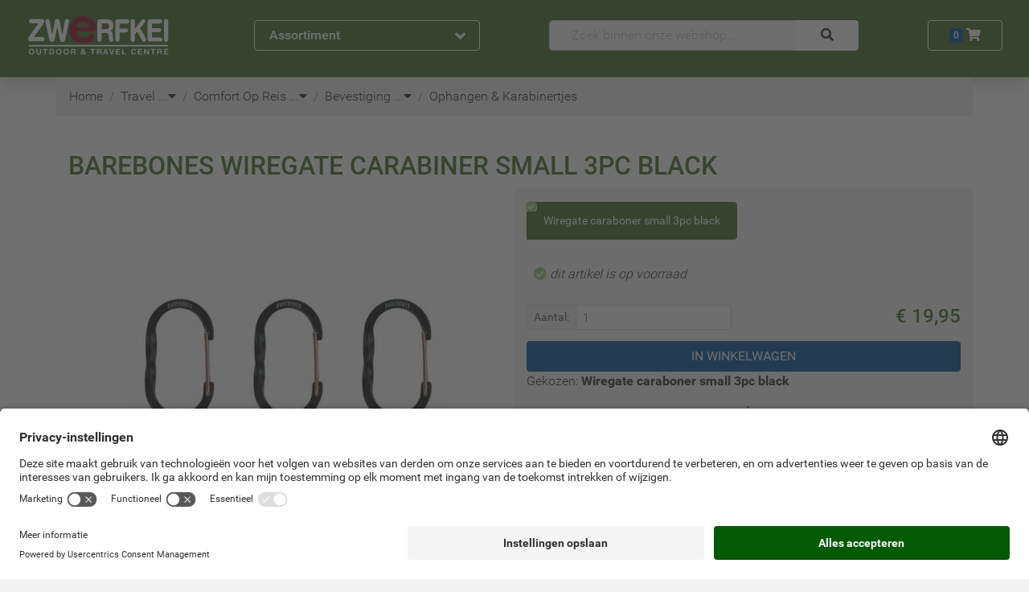

--- FILE ---
content_type: text/javascript
request_url: https://objectstore.true.nl/zwerfkei:javascripts/main-e8224f095ad2f6ed47149d25ebb54586live.js
body_size: 143422
content:
/*
 jQuery v1.9.1 | (c) 2005, 2012 jQuery Foundation, Inc. | jquery.org/license */
var $jscomp=$jscomp||{};$jscomp.scope={};$jscomp.arrayIteratorImpl=function(a){var b=0;return function(){return b<a.length?{done:!1,value:a[b++]}:{done:!0}}};$jscomp.arrayIterator=function(a){return{next:$jscomp.arrayIteratorImpl(a)}};$jscomp.ASSUME_ES5=!1;$jscomp.ASSUME_NO_NATIVE_MAP=!1;$jscomp.ASSUME_NO_NATIVE_SET=!1;$jscomp.SIMPLE_FROUND_POLYFILL=!1;$jscomp.ISOLATE_POLYFILLS=!1;$jscomp.FORCE_POLYFILL_PROMISE=!1;$jscomp.FORCE_POLYFILL_PROMISE_WHEN_NO_UNHANDLED_REJECTION=!1;
$jscomp.defineProperty=$jscomp.ASSUME_ES5||"function"==typeof Object.defineProperties?Object.defineProperty:function(a,b,d){if(a==Array.prototype||a==Object.prototype)return a;a[b]=d.value;return a};$jscomp.getGlobal=function(a){a=["object"==typeof globalThis&&globalThis,a,"object"==typeof window&&window,"object"==typeof self&&self,"object"==typeof global&&global];for(var b=0;b<a.length;++b){var d=a[b];if(d&&d.Math==Math)return d}throw Error("Cannot find global object");};$jscomp.global=$jscomp.getGlobal(this);
$jscomp.IS_SYMBOL_NATIVE="function"===typeof Symbol&&"symbol"===typeof Symbol("x");$jscomp.TRUST_ES6_POLYFILLS=!$jscomp.ISOLATE_POLYFILLS||$jscomp.IS_SYMBOL_NATIVE;$jscomp.polyfills={};$jscomp.propertyToPolyfillSymbol={};$jscomp.POLYFILL_PREFIX="$jscp$";var $jscomp$lookupPolyfilledValue=function(a,b,d){if(!d||null!=a){d=$jscomp.propertyToPolyfillSymbol[b];if(null==d)return a[b];d=a[d];return void 0!==d?d:a[b]}};
$jscomp.polyfill=function(a,b,d,f){b&&($jscomp.ISOLATE_POLYFILLS?$jscomp.polyfillIsolated(a,b,d,f):$jscomp.polyfillUnisolated(a,b,d,f))};$jscomp.polyfillUnisolated=function(a,b,d,f){d=$jscomp.global;a=a.split(".");for(f=0;f<a.length-1;f++){var p=a[f];if(!(p in d))return;d=d[p]}a=a[a.length-1];f=d[a];b=b(f);b!=f&&null!=b&&$jscomp.defineProperty(d,a,{configurable:!0,writable:!0,value:b})};
$jscomp.polyfillIsolated=function(a,b,d,f){var p=a.split(".");a=1===p.length;f=p[0];f=!a&&f in $jscomp.polyfills?$jscomp.polyfills:$jscomp.global;for(var F=0;F<p.length-1;F++){var I=p[F];if(!(I in f))return;f=f[I]}p=p[p.length-1];d=$jscomp.IS_SYMBOL_NATIVE&&"es6"===d?f[p]:null;b=b(d);null!=b&&(a?$jscomp.defineProperty($jscomp.polyfills,p,{configurable:!0,writable:!0,value:b}):b!==d&&(void 0===$jscomp.propertyToPolyfillSymbol[p]&&(d=1E9*Math.random()>>>0,$jscomp.propertyToPolyfillSymbol[p]=$jscomp.IS_SYMBOL_NATIVE?
$jscomp.global.Symbol(p):$jscomp.POLYFILL_PREFIX+d+"$"+p),$jscomp.defineProperty(f,$jscomp.propertyToPolyfillSymbol[p],{configurable:!0,writable:!0,value:b})))};$jscomp.initSymbol=function(){};$jscomp.iteratorPrototype=function(a){a={next:a};a[Symbol.iterator]=function(){return this};return a};
$jscomp.iteratorFromArray=function(a,b){a instanceof String&&(a+="");var d=0,f=!1,p={next:function(){if(!f&&d<a.length){var F=d++;return{value:b(F,a[F]),done:!1}}f=!0;return{done:!0,value:void 0}}};p[Symbol.iterator]=function(){return p};return p};$jscomp.polyfill("Array.prototype.values",function(a){return a?a:function(){return $jscomp.iteratorFromArray(this,function(b,d){return d})}},"es8","es3");
(function(a,b){function d(c){var g=c.length,m=l.type(c);return l.isWindow(c)?!1:1===c.nodeType&&g?!0:"array"===m||"function"!==m&&(0===g||"number"==typeof g&&0<g&&g-1 in c)}function f(c){var g=Bb[c]={};return l.each(c.match(y)||[],function(m,r){g[r]=!0}),g}function p(c,g,m,r){if(l.acceptData(c)){var u,B,H=l.expando,N="string"==typeof g,U=c.nodeType,Z=U?l.cache:c,T=U?c[H]:c[H]&&H;if(T&&Z[T]&&(r||Z[T].data)||!N||m!==b)return T||(U?c[H]=T=lb.pop()||l.guid++:T=H),Z[T]||(Z[T]={},U||(Z[T].toJSON=l.noop)),
("object"==typeof g||"function"==typeof g)&&(r?Z[T]=l.extend(Z[T],g):Z[T].data=l.extend(Z[T].data,g)),u=Z[T],r||(u.data||(u.data={}),u=u.data),m!==b&&(u[l.camelCase(g)]=m),N?(B=u[g],null==B&&(B=u[l.camelCase(g)])):B=u,B}}function F(c,g,m){if(l.acceptData(c)){var r,u,B=c.nodeType,H=B?l.cache:c,N=B?c[l.expando]:l.expando;if(H[N]){if(g&&(u=m?H[N]:H[N].data)){l.isArray(g)?g=g.concat(l.map(g,l.camelCase)):g in u?g=[g]:(g=l.camelCase(g),g=g in u?[g]:g.split(" "));var U=0;for(r=g.length;r>U;U++)delete u[g[U]];
if(!(m?J:l.isEmptyObject)(u))return}(m||(delete H[N].data,J(H[N])))&&(B?l.cleanData([c],!0):l.support.deleteExpando||H!=H.window?delete H[N]:H[N]=null)}}}function I(c,g,m){if(m===b&&1===c.nodeType){var r="data-"+g.replace(gc,"-$1").toLowerCase();if(m=c.getAttribute(r),"string"==typeof m){try{m="true"===m?!0:"false"===m?!1:"null"===m?null:+m+""===m?+m:hc.test(m)?l.parseJSON(m):m}catch(u){}l.data(c,g,m)}else m=b}return m}function J(c){for(var g in c)if(("data"!==g||!l.isEmptyObject(c[g]))&&"toJSON"!==
g)return!1;return!0}function aa(){return!0}function O(){return!1}function h(c,g){do c=c[g];while(c&&1!==c.nodeType);return c}function n(c,g,m){if(g=g||0,l.isFunction(g))return l.grep(c,function(u,B){return!!g.call(u,B,u)===m});if(g.nodeType)return l.grep(c,function(u){return u===g===m});if("string"==typeof g){var r=l.grep(c,function(u){return 1===u.nodeType});if(Xc.test(g))return l.filter(g,r,!m);g=l.filter(g,r)}return l.grep(c,function(u){return 0<=l.inArray(u,g)===m})}function x(c){var g=Ac.split("|");
c=c.createDocumentFragment();if(c.createElement)for(;g.length;)c.createElement(g.pop());return c}function v(c,g){return c.getElementsByTagName(g)[0]||c.appendChild(c.ownerDocument.createElement(g))}function A(c){var g=c.getAttributeNode("type");return c.type=(g&&g.specified)+"/"+c.type,c}function G(c){var g=Yc.exec(c.type);return g?c.type=g[1]:c.removeAttribute("type"),c}function K(c,g){for(var m,r=0;null!=(m=c[r]);r++)l._data(m,"globalEval",!g||l._data(g[r],"globalEval"))}function t(c,g){if(1===
g.nodeType&&l.hasData(c)){var m,r;var u=l._data(c);c=l._data(g,u);var B=u.events;if(B)for(m in delete c.handle,c.events={},B)for(u=0,r=B[m].length;r>u;u++)l.event.add(g,m,B[m][u]);c.data&&(c.data=l.extend({},c.data))}}function w(c,g){var m,r,u=0,B=typeof c.getElementsByTagName!==Wa?c.getElementsByTagName(g||"*"):typeof c.querySelectorAll!==Wa?c.querySelectorAll(g||"*"):b;if(!B)for(B=[],m=c.childNodes||c;null!=(r=m[u]);u++)!g||l.nodeName(r,g)?B.push(r):l.merge(B,w(r,g));return g===b||g&&l.nodeName(c,
g)?l.merge([c],B):B}function E(c){ic.test(c.type)&&(c.defaultChecked=c.checked)}function P(c,g){if(g in c)return g;for(var m=g.charAt(0).toUpperCase()+g.slice(1),r=g,u=Bc.length;u--;)if(g=Bc[u]+m,g in c)return g;return r}function V(c,g){return c=g||c,"none"===l.css(c,"display")||!l.contains(c.ownerDocument,c)}function ba(c,g){for(var m,r,u,B=[],H=0,N=c.length;N>H;H++)r=c[H],r.style&&(B[H]=l._data(r,"olddisplay"),m=r.style.display,g?(B[H]||"none"!==m||(r.style.display=""),""===r.style.display&&V(r)&&
(B[H]=l._data(r,"olddisplay",Y(r.nodeName)))):B[H]||(u=V(r),(m&&"none"!==m||!u)&&l._data(r,"olddisplay",u?m:l.css(r,"display"))));for(H=0;N>H;H++)r=c[H],r.style&&(g&&"none"!==r.style.display&&""!==r.style.display||(r.style.display=g?B[H]||"":"none"));return c}function ca(c,g,m){return(c=Zc.exec(g))?Math.max(0,c[1]-(m||0))+(c[2]||"px"):g}function ma(c,g,m,r,u){g=m===(r?"border":"content")?4:"width"===g?1:0;for(var B=0;4>g;g+=2)"margin"===m&&(B+=l.css(c,m+Jb[g],!0,u)),r?("content"===m&&(B-=l.css(c,
"padding"+Jb[g],!0,u)),"margin"!==m&&(B-=l.css(c,"border"+Jb[g]+"Width",!0,u))):(B+=l.css(c,"padding"+Jb[g],!0,u),"padding"!==m&&(B+=l.css(c,"border"+Jb[g]+"Width",!0,u)));return B}function S(c,g,m){var r=!0,u="width"===g?c.offsetWidth:c.offsetHeight,B=Kb(c),H=l.support.boxSizing&&"border-box"===l.css(c,"boxSizing",!1,B);if(0>=u||null==u){if(u=Lb(c,g,B),(0>u||null==u)&&(u=c.style[g]),Yb.test(u))return u;r=H&&(l.support.boxSizingReliable||u===c.style[g]);u=parseFloat(u)||0}return u+ma(c,g,m||(H?"border":
"content"),r,B)+"px"}function Y(c){var g=va,m=Cc[c];return m||(m=ha(c,g),"none"!==m&&m||(Vb=(Vb||l("<iframe frameborder='0' width='0' height='0'/>").css("cssText","display:block !important")).appendTo(g.documentElement),g=(Vb[0].contentWindow||Vb[0].contentDocument).document,g.write("<!doctype html><html><body>"),g.close(),m=ha(c,g),Vb.detach()),Cc[c]=m),m}function ha(c,g){c=l(g.createElement(c)).appendTo(g.body);g=l.css(c[0],"display");return c.remove(),g}function ta(c,g,m,r){var u;if(l.isArray(g))l.each(g,
function(B,H){m||$c.test(c)?r(c,H):ta(c+"["+("object"==typeof H?B:"")+"]",H,m,r)});else if(m||"object"!==l.type(g))r(c,g);else for(u in g)ta(c+"["+u+"]",g[u],m,r)}function wa(c){return function(g,m){"string"!=typeof g&&(m=g,g="*");var r=0,u=g.toLowerCase().match(y)||[];if(l.isFunction(m))for(;g=u[r++];)"+"===g[0]?(g=g.slice(1)||"*",(c[g]=c[g]||[]).unshift(m)):(c[g]=c[g]||[]).push(m)}}function oa(c,g,m,r){function u(N){var U;return B[N]=!0,l.each(c[N]||[],function(Z,T){Z=T(g,m,r);return"string"!=typeof Z||
H||B[Z]?H?!(U=Z):b:(g.dataTypes.unshift(Z),u(Z),!1)}),U}var B={},H=c===jc;return u(g.dataTypes[0])||!B["*"]&&u("*")}function ja(c,g){var m,r,u=l.ajaxSettings.flatOptions||{};for(r in g)g[r]!==b&&((u[r]?c:m||(m={}))[r]=g[r]);return m&&l.extend(!0,c,m),c}function pa(){try{return new a.XMLHttpRequest}catch(c){}}function xa(){return setTimeout(function(){Qb=b}),Qb=l.now()}function Ja(c,g){l.each(g,function(m,r){for(var u=(Wb[m]||[]).concat(Wb["*"]),B=0,H=u.length;H>B&&!u[B].call(c,m,r);B++);})}function mb(c,
g,m){var r,u=0,B=Zb.length,H=l.Deferred().always(function(){delete N.elem}),N=function(){if(r)return!1;var Z=Qb||xa();Z=Math.max(0,U.startTime+U.duration-Z);for(var T=1-(Z/U.duration||0),fa=0,ia=U.tweens.length;ia>fa;fa++)U.tweens[fa].run(T);return H.notifyWith(c,[U,T,Z]),1>T&&ia?Z:(H.resolveWith(c,[U]),!1)},U=H.promise({elem:c,props:l.extend({},g),opts:l.extend(!0,{specialEasing:{}},m),originalProperties:g,originalOptions:m,startTime:Qb||xa(),duration:m.duration,tweens:[],createTween:function(Z,
T){Z=l.Tween(c,U.opts,Z,T,U.opts.specialEasing[Z]||U.opts.easing);return U.tweens.push(Z),Z},stop:function(Z){var T=0,fa=Z?U.tweens.length:0;if(r)return this;for(r=!0;fa>T;T++)U.tweens[T].run(1);return Z?H.resolveWith(c,[U,Z]):H.rejectWith(c,[U,Z]),this}});m=U.props;for(Mb(m,U.opts.specialEasing);B>u;u++)if(g=Zb[u].call(U,c,m,U.opts))return g;return Ja(U,m),l.isFunction(U.opts.start)&&U.opts.start.call(c,U),l.fx.timer(l.extend(N,{elem:c,anim:U,queue:U.opts.queue})),U.progress(U.opts.progress).done(U.opts.done,
U.opts.complete).fail(U.opts.fail).always(U.opts.always)}function Mb(c,g){var m,r,u,B,H;for(u in c)if(r=l.camelCase(u),B=g[r],m=c[u],l.isArray(m)&&(B=m[1],m=c[u]=m[0]),u!==r&&(c[r]=m,delete c[u]),H=l.cssHooks[r],H&&"expand"in H)for(u in m=H.expand(m),delete c[r],m)u in c||(c[u]=m[u],g[u]=B);else g[r]=B}function Sa(c,g,m,r,u){return new Sa.prototype.init(c,g,m,r,u)}function rb(c,g){var m={height:c},r=0;for(g=g?1:0;4>r;r+=2-g){var u=Jb[r];m["margin"+u]=m["padding"+u]=c}return g&&(m.opacity=m.width=
c),m}function Cb(c){return l.isWindow(c)?c:9===c.nodeType?c.defaultView||c.parentWindow:!1}var db,Wa=typeof b,va=a.document,Na=a.location,La=a.jQuery,Db=a.$,hb={},lb=[],Eb=lb.concat,Nb=lb.push,Xa=lb.slice,gb=lb.indexOf,yb=hb.toString,wb=hb.hasOwnProperty,zb="1.9.1".trim,l=function(c,g){return new l.fn.init(c,g,Ta)},D=/[+-]?(?:\d*\.|)\d+(?:[eE][+-]?\d+|)/.source,y=/\S+/g,z=/^[\s\uFEFF\xA0]+|[\s\uFEFF\xA0]+$/g,k=/^(?:(<[\w\W]+>)[^>]*|#([\w-]*))$/,q=/^<(\w+)\s*\/?>(?:<\/\1>|)$/,C=/^[\],:{}\s]*$/,Q=/(?:^|:|,)(?:\s*\[)+/g,
W=/\\(?:["\\\/bfnrt]|u[\da-fA-F]{4})/g,da=/"[^"\\\r\n]*"|true|false|null|-?(?:\d+\.|)\d+(?:[eE][+-]?\d+|)/g,na=/^-ms-/,ua=/-([\da-z])/gi,ra=function(c,g){return g.toUpperCase()},Ba=function(c){(va.addEventListener||"load"===c.type||"complete"===va.readyState)&&(Oa(),l.ready())},Oa=function(){va.addEventListener?(va.removeEventListener("DOMContentLoaded",Ba,!1),a.removeEventListener("load",Ba,!1)):(va.detachEvent("onreadystatechange",Ba),a.detachEvent("onload",Ba))};l.fn=l.prototype={jquery:"1.9.1",
constructor:l,init:function(c,g,m){var r,u;if(!c)return this;if("string"==typeof c){if(r="<"===c.charAt(0)&&">"===c.charAt(c.length-1)&&3<=c.length?[null,c,null]:k.exec(c),!r||!r[1]&&g)return!g||g.jquery?(g||m).find(c):this.constructor(g).find(c);if(r[1]){if(g=g instanceof l?g[0]:g,l.merge(this,l.parseHTML(r[1],g&&g.nodeType?g.ownerDocument||g:va,!0)),q.test(r[1])&&l.isPlainObject(g))for(r in g)l.isFunction(this[r])?this[r](g[r]):this.attr(r,g[r]);return this}if(u=va.getElementById(r[2]),u&&u.parentNode){if(u.id!==
r[2])return m.find(c);this.length=1;this[0]=u}return this.context=va,this.selector=c,this}return c.nodeType?(this.context=this[0]=c,this.length=1,this):l.isFunction(c)?m.ready(c):(c.selector!==b&&(this.selector=c.selector,this.context=c.context),l.makeArray(c,this))},selector:"",length:0,size:function(){return this.length},toArray:function(){return Xa.call(this)},get:function(c){return null==c?this.toArray():0>c?this[this.length+c]:this[c]},pushStack:function(c){c=l.merge(this.constructor(),c);return c.prevObject=
this,c.context=this.context,c},each:function(c,g){return l.each(this,c,g)},ready:function(c){return l.ready.promise().done(c),this},slice:function(){return this.pushStack(Xa.apply(this,arguments))},first:function(){return this.eq(0)},last:function(){return this.eq(-1)},eq:function(c){var g=this.length;c=+c+(0>c?g:0);return this.pushStack(0<=c&&g>c?[this[c]]:[])},map:function(c){return this.pushStack(l.map(this,function(g,m){return c.call(g,m,g)}))},end:function(){return this.prevObject||this.constructor(null)},
push:Nb,sort:[].sort,splice:[].splice};l.fn.init.prototype=l.fn;l.extend=l.fn.extend=function(){var c,g,m,r,u=arguments[0]||{},B=1,H=arguments.length,N=!1;"boolean"==typeof u&&(N=u,u=arguments[1]||{},B=2);"object"==typeof u||l.isFunction(u)||(u={});for(H===B&&(u=this,--B);H>B;B++)if(null!=(m=arguments[B]))for(g in m){var U=u[g];var Z=m[g];u!==Z&&(N&&Z&&(l.isPlainObject(Z)||(c=l.isArray(Z)))?(c?(c=!1,r=U&&l.isArray(U)?U:[]):r=U&&l.isPlainObject(U)?U:{},u[g]=l.extend(N,r,Z)):Z!==b&&(u[g]=Z))}return u};
l.extend({noConflict:function(c){return a.$===l&&(a.$=Db),c&&a.jQuery===l&&(a.jQuery=La),l},isReady:!1,readyWait:1,holdReady:function(c){c?l.readyWait++:l.ready(!0)},ready:function(c){if(!0===c?!--l.readyWait:!l.isReady){if(!va.body)return setTimeout(l.ready);l.isReady=!0;!0!==c&&0<--l.readyWait||(db.resolveWith(va,[l]),l.fn.trigger&&l(va).trigger("ready").off("ready"))}},isFunction:function(c){return"function"===l.type(c)},isArray:Array.isArray||function(c){return"array"===l.type(c)},isWindow:function(c){return null!=
c&&c==c.window},isNumeric:function(c){return!isNaN(parseFloat(c))&&isFinite(c)},type:function(c){return null==c?c+"":"object"==typeof c||"function"==typeof c?hb[yb.call(c)]||"object":typeof c},isPlainObject:function(c){if(!c||"object"!==l.type(c)||c.nodeType||l.isWindow(c))return!1;try{if(c.constructor&&!wb.call(c,"constructor")&&!wb.call(c.constructor.prototype,"isPrototypeOf"))return!1}catch(m){return!1}for(var g in c);return g===b||wb.call(c,g)},isEmptyObject:function(c){for(var g in c)return!1;
return!0},error:function(c){throw Error(c);},parseHTML:function(c,g,m){if(!c||"string"!=typeof c)return null;"boolean"==typeof g&&(m=g,g=!1);g=g||va;var r=q.exec(c);m=!m&&[];return r?[g.createElement(r[1])]:(r=l.buildFragment([c],g,m),m&&l(m).remove(),l.merge([],r.childNodes))},parseJSON:function(c){return a.JSON&&a.JSON.parse?a.JSON.parse(c):null===c?c:"string"==typeof c&&(c=l.trim(c),c&&C.test(c.replace(W,"@").replace(da,"]").replace(Q,"")))?Function("return "+c)():(l.error("Invalid JSON: "+c),
b)},parseXML:function(c){var g,m;if(!c||"string"!=typeof c)return null;try{a.DOMParser?(m=new DOMParser,g=m.parseFromString(c,"text/xml")):(g=new ActiveXObject("Microsoft.XMLDOM"),g.async="false",g.loadXML(c))}catch(r){g=b}return g&&g.documentElement&&!g.getElementsByTagName("parsererror").length||l.error("Invalid XML: "+c),g},noop:function(){},globalEval:function(c){c&&l.trim(c)&&(a.execScript||function(g){a.eval.call(a,g)})(c)},camelCase:function(c){return c.replace(na,"ms-").replace(ua,ra)},nodeName:function(c,
g){return c.nodeName&&c.nodeName.toLowerCase()===g.toLowerCase()},each:function(c,g,m){var r,u=0,B=c.length,H=d(c);if(m)if(H)for(;B>u&&(r=g.apply(c[u],m),!1!==r);u++);else for(u in c){if(r=g.apply(c[u],m),!1===r)break}else if(H)for(;B>u&&(r=g.call(c[u],u,c[u]),!1!==r);u++);else for(u in c)if(r=g.call(c[u],u,c[u]),!1===r)break;return c},trim:zb&&!zb.call("\ufeff\u00a0")?function(c){return null==c?"":zb.call(c)}:function(c){return null==c?"":(c+"").replace(z,"")},makeArray:function(c,g){g=g||[];return null!=
c&&(d(Object(c))?l.merge(g,"string"==typeof c?[c]:c):Nb.call(g,c)),g},inArray:function(c,g,m){if(g){if(gb)return gb.call(g,c,m);var r=g.length;for(m=m?0>m?Math.max(0,r+m):m:0;r>m;m++)if(m in g&&g[m]===c)return m}return-1},merge:function(c,g){var m=g.length,r=c.length,u=0;if("number"==typeof m)for(;m>u;u++)c[r++]=g[u];else for(;g[u]!==b;)c[r++]=g[u++];return c.length=r,c},grep:function(c,g,m){var r=[],u=0,B=c.length;for(m=!!m;B>u;u++){var H=!!g(c[u],u);m!==H&&r.push(c[u])}return r},map:function(c,
g,m){var r=0,u=c.length,B=[];if(d(c))for(;u>r;r++){var H=g(c[r],r,m);null!=H&&(B[B.length]=H)}else for(r in c)H=g(c[r],r,m),null!=H&&(B[B.length]=H);return Eb.apply([],B)},guid:1,proxy:function(c,g){var m,r,u;return"string"==typeof g&&(u=c[g],g=c,c=u),l.isFunction(c)?(m=Xa.call(arguments,2),r=function(){return c.apply(g||this,m.concat(Xa.call(arguments)))},r.guid=c.guid=c.guid||l.guid++,r):b},access:function(c,g,m,r,u,B,H){var N=0,U=c.length,Z=null==m;if("object"===l.type(m))for(N in u=!0,m)l.access(c,
g,N,m[N],!0,B,H);else if(r!==b&&(u=!0,l.isFunction(r)||(H=!0),Z&&(H?(g.call(c,r),g=null):(Z=g,g=function(T,fa,ia){return Z.call(l(T),ia)})),g))for(;U>N;N++)g(c[N],m,H?r:r.call(c[N],N,g(c[N],m)));return u?c:Z?g.call(c):U?g(c[0],m):B},now:function(){return(new Date).getTime()}});l.ready.promise=function(c){if(!db)if(db=l.Deferred(),"complete"===va.readyState)setTimeout(l.ready);else if(va.addEventListener)va.addEventListener("DOMContentLoaded",Ba,!1),a.addEventListener("load",Ba,!1);else{va.attachEvent("onreadystatechange",
Ba);a.attachEvent("onload",Ba);var g=!1;try{g=null==a.frameElement&&va.documentElement}catch(m){}g&&g.doScroll&&function r(){if(!l.isReady){try{g.doScroll("left")}catch(u){return setTimeout(r,50)}Oa();l.ready()}}()}return db.promise(c)};l.each("Boolean Number String Function Array Date RegExp Object Error".split(" "),function(c,g){hb["[object "+g+"]"]=g.toLowerCase()});var Ta=l(va);var Bb={};l.Callbacks=function(c){c="string"==typeof c?Bb[c]||f(c):l.extend({},c);var g,m,r,u,B,H,N=[],U=!c.once&&[],
Z=function(fa){m=c.memory&&fa;r=!0;B=H||0;H=0;u=N.length;for(g=!0;N&&u>B;B++)if(!1===N[B].apply(fa[0],fa[1])&&c.stopOnFalse){m=!1;break}g=!1;N&&(U?U.length&&Z(U.shift()):m?N=[]:T.disable())},T={add:function(){if(N){var fa=N.length;(function Ha(za){l.each(za,function(eb,Va){eb=l.type(Va);"function"===eb?c.unique&&T.has(Va)||N.push(Va):Va&&Va.length&&"string"!==eb&&Ha(Va)})})(arguments);g?u=N.length:m&&(H=fa,Z(m))}return this},remove:function(){return N&&l.each(arguments,function(fa,ia){for(var za;-1<
(za=l.inArray(ia,N,za));)N.splice(za,1),g&&(u>=za&&u--,B>=za&&B--)}),this},has:function(fa){return fa?-1<l.inArray(fa,N):!(!N||!N.length)},empty:function(){return N=[],this},disable:function(){return N=U=m=b,this},disabled:function(){return!N},lock:function(){return U=b,m||T.disable(),this},locked:function(){return!U},fireWith:function(fa,ia){return ia=ia||[],ia=[fa,ia.slice?ia.slice():ia],!N||r&&!U||(g?U.push(ia):Z(ia)),this},fire:function(){return T.fireWith(this,arguments),this},fired:function(){return!!r}};
return T};l.extend({Deferred:function(c){var g=[["resolve","done",l.Callbacks("once memory"),"resolved"],["reject","fail",l.Callbacks("once memory"),"rejected"],["notify","progress",l.Callbacks("memory")]],m="pending",r={state:function(){return m},always:function(){return u.done(arguments).fail(arguments),this},then:function(){var B=arguments;return l.Deferred(function(H){l.each(g,function(N,U){var Z=U[0],T=l.isFunction(B[N])&&B[N];u[U[1]](function(){var fa=T&&T.apply(this,arguments);fa&&l.isFunction(fa.promise)?
fa.promise().done(H.resolve).fail(H.reject).progress(H.notify):H[Z+"With"](this===r?H.promise():this,T?[fa]:arguments)})});B=null}).promise()},promise:function(B){return null!=B?l.extend(B,r):r}},u={};return r.pipe=r.then,l.each(g,function(B,H){var N=H[2],U=H[3];r[H[1]]=N.add;U&&N.add(function(){m=U},g[1^B][2].disable,g[2][2].lock);u[H[0]]=function(){return u[H[0]+"With"](this===u?r:this,arguments),this};u[H[0]+"With"]=N.fireWith}),r.promise(u),c&&c.call(u,u),u},when:function(c){var g=0,m=Xa.call(arguments),
r=m.length,u=1!==r||c&&l.isFunction(c.promise)?r:0,B=1===u?c:l.Deferred(),H=function(T,fa,ia){return function(za){fa[T]=this;ia[T]=1<arguments.length?Xa.call(arguments):za;ia===U?B.notifyWith(fa,ia):--u||B.resolveWith(fa,ia)}},N;if(1<r){var U=Array(r);var Z=Array(r);for(N=Array(r);r>g;g++)m[g]&&l.isFunction(m[g].promise)?m[g].promise().done(H(g,N,m)).fail(B.reject).progress(H(g,Z,U)):--u}return u||B.resolveWith(N,m),B.promise()}});l.support=function(){var c,g,m,r,u=va.createElement("div");if(u.setAttribute("className",
"t"),u.innerHTML="  <link/><table></table><a href='/a'>a</a><input type='checkbox'/>",c=u.getElementsByTagName("*"),g=u.getElementsByTagName("a")[0],!c||!g||!c.length)return{};var B=va.createElement("select");var H=B.appendChild(va.createElement("option"));c=u.getElementsByTagName("input")[0];g.style.cssText="top:1px;float:left;opacity:.5";var N={getSetAttribute:"t"!==u.className,leadingWhitespace:3===u.firstChild.nodeType,tbody:!u.getElementsByTagName("tbody").length,htmlSerialize:!!u.getElementsByTagName("link").length,
style:/top/.test(g.getAttribute("style")),hrefNormalized:"/a"===g.getAttribute("href"),opacity:/^0.5/.test(g.style.opacity),cssFloat:!!g.style.cssFloat,checkOn:!!c.value,optSelected:H.selected,enctype:!!va.createElement("form").enctype,html5Clone:"<:nav></:nav>"!==va.createElement("nav").cloneNode(!0).outerHTML,boxModel:"CSS1Compat"===va.compatMode,deleteExpando:!0,noCloneEvent:!0,inlineBlockNeedsLayout:!1,shrinkWrapBlocks:!1,reliableMarginRight:!0,boxSizingReliable:!0,pixelPosition:!1};c.checked=
!0;N.noCloneChecked=c.cloneNode(!0).checked;B.disabled=!0;N.optDisabled=!H.disabled;try{delete u.test}catch(U){N.deleteExpando=!1}c=va.createElement("input");c.setAttribute("value","");N.input=""===c.getAttribute("value");c.value="t";c.setAttribute("type","radio");N.radioValue="t"===c.value;c.setAttribute("checked","t");c.setAttribute("name","t");g=va.createDocumentFragment();g.appendChild(c);N.appendChecked=c.checked;N.checkClone=g.cloneNode(!0).cloneNode(!0).lastChild.checked;u.attachEvent&&(u.attachEvent("onclick",
function(){N.noCloneEvent=!1}),u.cloneNode(!0).click());for(r in{submit:!0,change:!0,focusin:!0})u.setAttribute(g="on"+r,"t"),N[r+"Bubbles"]=g in a||!1===u.attributes[g].expando;return u.style.backgroundClip="content-box",u.cloneNode(!0).style.backgroundClip="",N.clearCloneStyle="content-box"===u.style.backgroundClip,l(function(){var U,Z,T,fa=va.getElementsByTagName("body")[0];fa&&(U=va.createElement("div"),U.style.cssText="border:0;width:0;height:0;position:absolute;top:0;left:-9999px;margin-top:1px",
fa.appendChild(U).appendChild(u),u.innerHTML="<table><tr><td></td><td>t</td></tr></table>",T=u.getElementsByTagName("td"),T[0].style.cssText="padding:0;margin:0;border:0;display:none",m=0===T[0].offsetHeight,T[0].style.display="",T[1].style.display="none",N.reliableHiddenOffsets=m&&0===T[0].offsetHeight,u.innerHTML="",u.style.cssText="box-sizing:border-box;-moz-box-sizing:border-box;-webkit-box-sizing:border-box;padding:1px;border:1px;display:block;width:4px;margin-top:1%;position:absolute;top:1%;",
N.boxSizing=4===u.offsetWidth,N.doesNotIncludeMarginInBodyOffset=1!==fa.offsetTop,a.getComputedStyle&&(N.pixelPosition="1%"!==(a.getComputedStyle(u,null)||{}).top,N.boxSizingReliable="4px"===(a.getComputedStyle(u,null)||{width:"4px"}).width,Z=u.appendChild(va.createElement("div")),Z.style.cssText=u.style.cssText="padding:0;margin:0;border:0;display:block;box-sizing:content-box;-moz-box-sizing:content-box;-webkit-box-sizing:content-box;",Z.style.marginRight=Z.style.width="0",u.style.width="1px",N.reliableMarginRight=
!parseFloat((a.getComputedStyle(Z,null)||{}).marginRight)),typeof u.style.zoom!==Wa&&(u.innerHTML="",u.style.cssText="padding:0;margin:0;border:0;display:block;box-sizing:content-box;-moz-box-sizing:content-box;-webkit-box-sizing:content-box;width:1px;padding:1px;display:inline;zoom:1",N.inlineBlockNeedsLayout=3===u.offsetWidth,u.style.display="block",u.innerHTML="<div></div>",u.firstChild.style.width="5px",N.shrinkWrapBlocks=3!==u.offsetWidth,N.inlineBlockNeedsLayout&&(fa.style.zoom=1)),fa.removeChild(U),
u=null)}),c=B=g=H=g=c=null,N}();var hc=/(?:\{[\s\S]*\}|\[[\s\S]*\])$/,gc=/([A-Z])/g;l.extend({cache:{},expando:"jQuery"+("1.9.1"+Math.random()).replace(/\D/g,""),noData:{embed:!0,object:"clsid:D27CDB6E-AE6D-11cf-96B8-444553540000",applet:!0},hasData:function(c){return c=c.nodeType?l.cache[c[l.expando]]:c[l.expando],!!c&&!J(c)},data:function(c,g,m){return p(c,g,m)},removeData:function(c,g){return F(c,g)},_data:function(c,g,m){return p(c,g,m,!0)},_removeData:function(c,g){return F(c,g,!0)},acceptData:function(c){if(c.nodeType&&
1!==c.nodeType&&9!==c.nodeType)return!1;var g=c.nodeName&&l.noData[c.nodeName.toLowerCase()];return!g||!0!==g&&c.getAttribute("classid")===g}});l.fn.extend({data:function(c,g){var m,r=this[0],u=0,B=null;if(c===b){if(this.length&&(B=l.data(r),1===r.nodeType&&!l._data(r,"parsedAttrs"))){for(m=r.attributes;m.length>u;u++){var H=m[u].name;H.indexOf("data-")||(H=l.camelCase(H.slice(5)),I(r,H,B[H]))}l._data(r,"parsedAttrs",!0)}return B}return"object"==typeof c?this.each(function(){l.data(this,c)}):l.access(this,
function(N){return N===b?r?I(r,c,l.data(r,c)):null:(this.each(function(){l.data(this,c,N)}),b)},null,g,1<arguments.length,null,!0)},removeData:function(c){return this.each(function(){l.removeData(this,c)})}});l.extend({queue:function(c,g,m){var r;return c?(g=(g||"fx")+"queue",r=l._data(c,g),m&&(!r||l.isArray(m)?r=l._data(c,g,l.makeArray(m)):r.push(m)),r||[]):b},dequeue:function(c,g){g=g||"fx";var m=l.queue(c,g),r=m.length,u=m.shift(),B=l._queueHooks(c,g),H=function(){l.dequeue(c,g)};"inprogress"===
u&&(u=m.shift(),r--);(B.cur=u)&&("fx"===g&&m.unshift("inprogress"),delete B.stop,u.call(c,H,B));!r&&B&&B.empty.fire()},_queueHooks:function(c,g){var m=g+"queueHooks";return l._data(c,m)||l._data(c,m,{empty:l.Callbacks("once memory").add(function(){l._removeData(c,g+"queue");l._removeData(c,m)})})}});l.fn.extend({queue:function(c,g){var m=2;return"string"!=typeof c&&(g=c,c="fx",m--),m>arguments.length?l.queue(this[0],c):g===b?this:this.each(function(){var r=l.queue(this,c,g);l._queueHooks(this,c);
"fx"===c&&"inprogress"!==r[0]&&l.dequeue(this,c)})},dequeue:function(c){return this.each(function(){l.dequeue(this,c)})},delay:function(c,g){return c=l.fx?l.fx.speeds[c]||c:c,g=g||"fx",this.queue(g,function(m,r){var u=setTimeout(m,c);r.stop=function(){clearTimeout(u)}})},clearQueue:function(c){return this.queue(c||"fx",[])},promise:function(c,g){var m,r=1,u=l.Deferred(),B=this,H=this.length,N=function(){--r||u.resolveWith(B,[B])};"string"!=typeof c&&(g=c,c=b);for(c=c||"fx";H--;)(m=l._data(B[H],c+
"queueHooks"))&&m.empty&&(r++,m.empty.add(N));return N(),u.promise(g)}});var Rb,kc=/[\t\r\n]/g,ad=/\r/g,bd=/^(?:input|select|textarea|button|object)$/i,cd=/^(?:a|area)$/i,Dc=/^(?:checked|selected|autofocus|autoplay|async|controls|defer|disabled|hidden|loop|multiple|open|readonly|required|scoped)$/i,lc=/^(?:checked|selected)$/i,Ob=l.support.getSetAttribute,mc=l.support.input;l.fn.extend({attr:function(c,g){return l.access(this,l.attr,c,g,1<arguments.length)},removeAttr:function(c){return this.each(function(){l.removeAttr(this,
c)})},prop:function(c,g){return l.access(this,l.prop,c,g,1<arguments.length)},removeProp:function(c){return c=l.propFix[c]||c,this.each(function(){try{this[c]=b,delete this[c]}catch(g){}})},addClass:function(c){var g,m,r,u,B=0,H=this.length;var N="string"==typeof c&&c;if(l.isFunction(c))return this.each(function(U){l(this).addClass(c.call(this,U,this.className))});if(N)for(N=(c||"").match(y)||[];H>B;B++)if(g=this[B],m=1===g.nodeType&&(g.className?(" "+g.className+" ").replace(kc," "):" ")){for(u=
0;r=N[u++];)0>m.indexOf(" "+r+" ")&&(m+=r+" ");g.className=l.trim(m)}return this},removeClass:function(c){var g,m,r,u,B=0,H=this.length;var N=0===arguments.length||"string"==typeof c&&c;if(l.isFunction(c))return this.each(function(U){l(this).removeClass(c.call(this,U,this.className))});if(N)for(N=(c||"").match(y)||[];H>B;B++)if(g=this[B],m=1===g.nodeType&&(g.className?(" "+g.className+" ").replace(kc," "):"")){for(u=0;r=N[u++];)for(;0<=m.indexOf(" "+r+" ");)m=m.replace(" "+r+" "," ");g.className=
c?l.trim(m):""}return this},toggleClass:function(c,g){var m=typeof c,r="boolean"==typeof g;return l.isFunction(c)?this.each(function(u){l(this).toggleClass(c.call(this,u,this.className,g),g)}):this.each(function(){if("string"===m)for(var u,B=0,H=l(this),N=g,U=c.match(y)||[];u=U[B++];)N=r?N:!H.hasClass(u),H[N?"addClass":"removeClass"](u);else(m===Wa||"boolean"===m)&&(this.className&&l._data(this,"__className__",this.className),this.className=this.className||!1===c?"":l._data(this,"__className__")||
"")})},hasClass:function(c){c=" "+c+" ";for(var g=0,m=this.length;m>g;g++)if(1===this[g].nodeType&&0<=(" "+this[g].className+" ").replace(kc," ").indexOf(c))return!0;return!1},val:function(c){var g,m,r,u=this[0];if(arguments.length)return r=l.isFunction(c),this.each(function(B){var H,N=l(this);1===this.nodeType&&(H=r?c.call(this,B,N.val()):c,null==H?H="":"number"==typeof H?H+="":l.isArray(H)&&(H=l.map(H,function(U){return null==U?"":U+""})),m=l.valHooks[this.type]||l.valHooks[this.nodeName.toLowerCase()],
m&&"set"in m&&m.set(this,H,"value")!==b||(this.value=H))});if(u)return m=l.valHooks[u.type]||l.valHooks[u.nodeName.toLowerCase()],m&&"get"in m&&(g=m.get(u,"value"))!==b?g:(g=u.value,"string"==typeof g?g.replace(ad,""):null==g?"":g)}});l.extend({valHooks:{option:{get:function(c){var g=c.attributes.value;return!g||g.specified?c.value:c.text}},select:{get:function(c){for(var g,m=c.options,r=c.selectedIndex,u="select-one"===c.type||0>r,B=u?null:[],H=u?r+1:m.length,N=0>r?H:u?r:0;H>N;N++)if(g=m[N],!(!g.selected&&
N!==r||(l.support.optDisabled?g.disabled:null!==g.getAttribute("disabled"))||g.parentNode.disabled&&l.nodeName(g.parentNode,"optgroup"))){if(c=l(g).val(),u)return c;B.push(c)}return B},set:function(c,g){var m=l.makeArray(g);return l(c).find("option").each(function(){this.selected=0<=l.inArray(l(this).val(),m)}),m.length||(c.selectedIndex=-1),m}}},attr:function(c,g,m){var r,u,B,H=c.nodeType;if(c&&3!==H&&8!==H&&2!==H)return typeof c.getAttribute===Wa?l.prop(c,g,m):(u=1!==H||!l.isXMLDoc(c),u&&(g=g.toLowerCase(),
r=l.attrHooks[g]||(Dc.test(g)?dd:Rb)),m===b?r&&u&&"get"in r&&null!==(B=r.get(c,g))?B:(typeof c.getAttribute!==Wa&&(B=c.getAttribute(g)),null==B?b:B):null!==m?r&&u&&"set"in r&&(B=r.set(c,m,g))!==b?B:(c.setAttribute(g,m+""),m):(l.removeAttr(c,g),b))},removeAttr:function(c,g){var m=0,r=g&&g.match(y);if(r&&1===c.nodeType)for(;g=r[m++];){var u=l.propFix[g]||g;Dc.test(g)?!Ob&&lc.test(g)?c[l.camelCase("default-"+g)]=c[u]=!1:c[u]=!1:l.attr(c,g,"");c.removeAttribute(Ob?g:u)}},attrHooks:{type:{set:function(c,
g){if(!l.support.radioValue&&"radio"===g&&l.nodeName(c,"input")){var m=c.value;return c.setAttribute("type",g),m&&(c.value=m),g}}}},propFix:{tabindex:"tabIndex",readonly:"readOnly","for":"htmlFor","class":"className",maxlength:"maxLength",cellspacing:"cellSpacing",cellpadding:"cellPadding",rowspan:"rowSpan",colspan:"colSpan",usemap:"useMap",frameborder:"frameBorder",contenteditable:"contentEditable"},prop:function(c,g,m){var r,u,B,H=c.nodeType;if(c&&3!==H&&8!==H&&2!==H)return B=1!==H||!l.isXMLDoc(c),
B&&(g=l.propFix[g]||g,u=l.propHooks[g]),m!==b?u&&"set"in u&&(r=u.set(c,m,g))!==b?r:c[g]=m:u&&"get"in u&&null!==(r=u.get(c,g))?r:c[g]},propHooks:{tabIndex:{get:function(c){var g=c.getAttributeNode("tabindex");return g&&g.specified?parseInt(g.value,10):bd.test(c.nodeName)||cd.test(c.nodeName)&&c.href?0:b}}}});var dd={get:function(c,g){var m=l.prop(c,g),r="boolean"==typeof m&&c.getAttribute(g);return(c="boolean"==typeof m?mc&&Ob?null!=r:lc.test(g)?c[l.camelCase("default-"+g)]:!!r:c.getAttributeNode(g))&&
!1!==c.value?g.toLowerCase():b},set:function(c,g,m){return!1===g?l.removeAttr(c,m):mc&&Ob||!lc.test(m)?c.setAttribute(!Ob&&l.propFix[m]||m,m):c[l.camelCase("default-"+m)]=c[m]=!0,m}};mc&&Ob||(l.attrHooks.value={get:function(c,g){g=c.getAttributeNode(g);return l.nodeName(c,"input")?c.defaultValue:g&&g.specified?g.value:b},set:function(c,g,m){return l.nodeName(c,"input")?(c.defaultValue=g,b):Rb&&Rb.set(c,g,m)}});Ob||(Rb=l.valHooks.button={get:function(c,g){return(c=c.getAttributeNode(g))&&("id"===g||
"name"===g||"coords"===g?""!==c.value:c.specified)?c.value:b},set:function(c,g,m){var r=c.getAttributeNode(m);return r||c.setAttributeNode(r=c.ownerDocument.createAttribute(m)),r.value=g+="","value"===m||g===c.getAttribute(m)?g:b}},l.attrHooks.contenteditable={get:Rb.get,set:function(c,g,m){Rb.set(c,""===g?!1:g,m)}},l.each(["width","height"],function(c,g){l.attrHooks[g]=l.extend(l.attrHooks[g],{set:function(m,r){return""===r?(m.setAttribute(g,"auto"),r):b}})}));l.support.hrefNormalized||(l.each(["href",
"src","width","height"],function(c,g){l.attrHooks[g]=l.extend(l.attrHooks[g],{get:function(m){m=m.getAttribute(g,2);return null==m?b:m}})}),l.each(["href","src"],function(c,g){l.propHooks[g]={get:function(m){return m.getAttribute(g,4)}}}));l.support.style||(l.attrHooks.style={get:function(c){return c.style.cssText||b},set:function(c,g){return c.style.cssText=g+""}});l.support.optSelected||(l.propHooks.selected=l.extend(l.propHooks.selected,{get:function(c){c=c.parentNode;return c&&(c.selectedIndex,
c.parentNode&&c.parentNode.selectedIndex),null}}));l.support.enctype||(l.propFix.enctype="encoding");l.support.checkOn||l.each(["radio","checkbox"],function(){l.valHooks[this]={get:function(c){return null===c.getAttribute("value")?"on":c.value}}});l.each(["radio","checkbox"],function(){l.valHooks[this]=l.extend(l.valHooks[this],{set:function(c,g){return l.isArray(g)?c.checked=0<=l.inArray(l(c).val(),g):b}})});var nc=/^(?:input|select|textarea)$/i,ed=/^key/,fd=/^(?:mouse|contextmenu)|click/,Ec=/^(?:focusinfocus|focusoutblur)$/,
Fc=/^([^.]*)(?:\.(.+)|)$/;l.event={global:{},add:function(c,g,m,r,u){var B,H,N,U,Z,T;if(H=l._data(c)){m.handler&&(N=m,m=N.handler,u=N.selector);m.guid||(m.guid=l.guid++);(B=H.events)||(B=H.events={});(U=H.handle)||(U=H.handle=function(Ha){return typeof l===Wa||Ha&&l.event.triggered===Ha.type?b:l.event.dispatch.apply(U.elem,arguments)},U.elem=c);g=(g||"").match(y)||[""];for(H=g.length;H--;){var fa=Fc.exec(g[H])||[];var ia=Z=fa[1];var za=(fa[2]||"").split(".").sort();fa=l.event.special[ia]||{};ia=(u?
fa.delegateType:fa.bindType)||ia;fa=l.event.special[ia]||{};Z=l.extend({type:ia,origType:Z,data:r,handler:m,guid:m.guid,selector:u,needsContext:u&&l.expr.match.needsContext.test(u),namespace:za.join(".")},N);(T=B[ia])||(T=B[ia]=[],T.delegateCount=0,fa.setup&&!1!==fa.setup.call(c,r,za,U)||(c.addEventListener?c.addEventListener(ia,U,!1):c.attachEvent&&c.attachEvent("on"+ia,U)));fa.add&&(fa.add.call(c,Z),Z.handler.guid||(Z.handler.guid=m.guid));u?T.splice(T.delegateCount++,0,Z):T.push(Z);l.event.global[ia]=
!0}c=null}},remove:function(c,g,m,r,u){var B,H,N,U,Z,T,fa,ia,za=l.hasData(c)&&l._data(c);if(za&&(Z=za.events)){g=(g||"").match(y)||[""];for(U=g.length;U--;)if(H=Fc.exec(g[U])||[],T=ia=H[1],fa=(H[2]||"").split(".").sort(),T){var Ha=l.event.special[T]||{};T=(r?Ha.delegateType:Ha.bindType)||T;var eb=Z[T]||[];H=H[2]&&RegExp("(^|\\.)"+fa.join("\\.(?:.*\\.|)")+"(\\.|$)");for(N=B=eb.length;B--;){var Va=eb[B];!u&&ia!==Va.origType||m&&m.guid!==Va.guid||H&&!H.test(Va.namespace)||r&&r!==Va.selector&&("**"!==
r||!Va.selector)||(eb.splice(B,1),Va.selector&&eb.delegateCount--,Ha.remove&&Ha.remove.call(c,Va))}N&&!eb.length&&(Ha.teardown&&!1!==Ha.teardown.call(c,fa,za.handle)||l.removeEvent(c,T,za.handle),delete Z[T])}else for(T in Z)l.event.remove(c,T+g[U],m,r,!0);l.isEmptyObject(Z)&&(delete za.handle,l._removeData(c,"events"))}},trigger:function(c,g,m,r){var u,B,H,N,U=[m||va],Z=wb.call(c,"type")?c.type:c;var T=wb.call(c,"namespace")?c.namespace.split("."):[];if(H=u=m=m||va,3!==m.nodeType&&8!==m.nodeType&&
!Ec.test(Z+l.event.triggered)&&(0<=Z.indexOf(".")&&(T=Z.split("."),Z=T.shift(),T.sort()),B=0>Z.indexOf(":")&&"on"+Z,c=c[l.expando]?c:new l.Event(Z,"object"==typeof c&&c),c.isTrigger=!0,c.namespace=T.join("."),c.namespace_re=c.namespace?RegExp("(^|\\.)"+T.join("\\.(?:.*\\.|)")+"(\\.|$)"):null,c.result=b,c.target||(c.target=m),g=null==g?[c]:l.makeArray(g,[c]),N=l.event.special[Z]||{},r||!N.trigger||!1!==N.trigger.apply(m,g))){if(!r&&!N.noBubble&&!l.isWindow(m)){var fa=N.delegateType||Z;for(Ec.test(fa+
Z)||(H=H.parentNode);H;H=H.parentNode)U.push(H),u=H;u===(m.ownerDocument||va)&&U.push(u.defaultView||u.parentWindow||a)}for(T=0;(H=U[T++])&&!c.isPropagationStopped();)c.type=1<T?fa:N.bindType||Z,(u=(l._data(H,"events")||{})[c.type]&&l._data(H,"handle"))&&u.apply(H,g),(u=B&&H[B])&&l.acceptData(H)&&u.apply&&!1===u.apply(H,g)&&c.preventDefault();if(c.type=Z,!(r||c.isDefaultPrevented()||N._default&&!1!==N._default.apply(m.ownerDocument,g)||"click"===Z&&l.nodeName(m,"a"))&&l.acceptData(m)&&B&&m[Z]&&!l.isWindow(m)){(u=
m[B])&&(m[B]=null);l.event.triggered=Z;try{m[Z]()}catch(ia){}l.event.triggered=b;u&&(m[B]=u)}return c.result}},dispatch:function(c){c=l.event.fix(c);var g,m,r,u,B=Xa.call(arguments);var H=(l._data(this,"events")||{})[c.type]||[];var N=l.event.special[c.type]||{};if(B[0]=c,c.delegateTarget=this,!N.preDispatch||!1!==N.preDispatch.call(this,c)){var U=l.event.handlers.call(this,c,H);for(H=0;(r=U[H++])&&!c.isPropagationStopped();)for(c.currentTarget=r.elem,u=0;(m=r.handlers[u++])&&!c.isImmediatePropagationStopped();)c.namespace_re&&
!c.namespace_re.test(m.namespace)||(c.handleObj=m,c.data=m.data,g=((l.event.special[m.origType]||{}).handle||m.handler).apply(r.elem,B),g===b||!1!==(c.result=g)||(c.preventDefault(),c.stopPropagation()));return N.postDispatch&&N.postDispatch.call(this,c),c.result}},handlers:function(c,g){var m,r=[],u=g.delegateCount,B=c.target;if(u&&B.nodeType&&(!c.button||"click"!==c.type))for(;B!=this;B=B.parentNode||this)if(1===B.nodeType&&(!0!==B.disabled||"click"!==c.type)){var H=[];for(m=0;u>m;m++){var N=g[m];
var U=N.selector+" ";H[U]===b&&(H[U]=N.needsContext?0<=l(U,this).index(B):l.find(U,this,null,[B]).length);H[U]&&H.push(N)}H.length&&r.push({elem:B,handlers:H})}return g.length>u&&r.push({elem:this,handlers:g.slice(u)}),r},fix:function(c){if(c[l.expando])return c;var g=c.type;var m=c,r=this.fixHooks[g];r||(this.fixHooks[g]=r=fd.test(g)?this.mouseHooks:ed.test(g)?this.keyHooks:{});var u=r.props?this.props.concat(r.props):this.props;c=new l.Event(m);for(g=u.length;g--;){var B=u[g];c[B]=m[B]}return c.target||
(c.target=m.srcElement||va),3===c.target.nodeType&&(c.target=c.target.parentNode),c.metaKey=!!c.metaKey,r.filter?r.filter(c,m):c},props:"altKey bubbles cancelable ctrlKey currentTarget eventPhase metaKey relatedTarget shiftKey target timeStamp view which".split(" "),fixHooks:{},keyHooks:{props:["char","charCode","key","keyCode"],filter:function(c,g){return null==c.which&&(c.which=null!=g.charCode?g.charCode:g.keyCode),c}},mouseHooks:{props:"button buttons clientX clientY fromElement offsetX offsetY pageX pageY screenX screenY toElement".split(" "),
filter:function(c,g){var m,r,u,B=g.button,H=g.fromElement;return null==c.pageX&&null!=g.clientX&&(r=c.target.ownerDocument||va,u=r.documentElement,m=r.body,c.pageX=g.clientX+(u&&u.scrollLeft||m&&m.scrollLeft||0)-(u&&u.clientLeft||m&&m.clientLeft||0),c.pageY=g.clientY+(u&&u.scrollTop||m&&m.scrollTop||0)-(u&&u.clientTop||m&&m.clientTop||0)),!c.relatedTarget&&H&&(c.relatedTarget=H===c.target?g.toElement:H),c.which||B===b||(c.which=1&B?1:2&B?3:4&B?2:0),c}},special:{load:{noBubble:!0},click:{trigger:function(){return l.nodeName(this,
"input")&&"checkbox"===this.type&&this.click?(this.click(),!1):b}},focus:{trigger:function(){if(this!==va.activeElement&&this.focus)try{return this.focus(),!1}catch(c){}},delegateType:"focusin"},blur:{trigger:function(){return this===va.activeElement&&this.blur?(this.blur(),!1):b},delegateType:"focusout"},beforeunload:{postDispatch:function(c){c.result!==b&&(c.originalEvent.returnValue=c.result)}}},simulate:function(c,g,m,r){c=l.extend(new l.Event,m,{type:c,isSimulated:!0,originalEvent:{}});r?l.event.trigger(c,
null,g):l.event.dispatch.call(g,c);c.isDefaultPrevented()&&m.preventDefault()}};l.removeEvent=va.removeEventListener?function(c,g,m){c.removeEventListener&&c.removeEventListener(g,m,!1)}:function(c,g,m){g="on"+g;c.detachEvent&&(typeof c[g]===Wa&&(c[g]=null),c.detachEvent(g,m))};l.Event=function(c,g){return this instanceof l.Event?(c&&c.type?(this.originalEvent=c,this.type=c.type,this.isDefaultPrevented=c.defaultPrevented||!1===c.returnValue||c.getPreventDefault&&c.getPreventDefault()?aa:O):this.type=
c,g&&l.extend(this,g),this.timeStamp=c&&c.timeStamp||l.now(),this[l.expando]=!0,b):new l.Event(c,g)};l.Event.prototype={isDefaultPrevented:O,isPropagationStopped:O,isImmediatePropagationStopped:O,preventDefault:function(){var c=this.originalEvent;this.isDefaultPrevented=aa;c&&(c.preventDefault?c.preventDefault():c.returnValue=!1)},stopPropagation:function(){var c=this.originalEvent;this.isPropagationStopped=aa;c&&(c.stopPropagation&&c.stopPropagation(),c.cancelBubble=!0)},stopImmediatePropagation:function(){this.isImmediatePropagationStopped=
aa;this.stopPropagation()}};l.each({mouseenter:"mouseover",mouseleave:"mouseout"},function(c,g){l.event.special[c]={delegateType:g,bindType:g,handle:function(m){var r,u=m.relatedTarget,B=m.handleObj;return(!u||u!==this&&!l.contains(this,u))&&(m.type=B.origType,r=B.handler.apply(this,arguments),m.type=g),r}}});l.support.submitBubbles||(l.event.special.submit={setup:function(){return l.nodeName(this,"form")?!1:(l.event.add(this,"click._submit keypress._submit",function(c){c=c.target;(c=l.nodeName(c,
"input")||l.nodeName(c,"button")?c.form:b)&&!l._data(c,"submitBubbles")&&(l.event.add(c,"submit._submit",function(g){g._submit_bubble=!0}),l._data(c,"submitBubbles",!0))}),b)},postDispatch:function(c){c._submit_bubble&&(delete c._submit_bubble,this.parentNode&&!c.isTrigger&&l.event.simulate("submit",this.parentNode,c,!0))},teardown:function(){return l.nodeName(this,"form")?!1:(l.event.remove(this,"._submit"),b)}});l.support.changeBubbles||(l.event.special.change={setup:function(){return nc.test(this.nodeName)?
(("checkbox"===this.type||"radio"===this.type)&&(l.event.add(this,"propertychange._change",function(c){"checked"===c.originalEvent.propertyName&&(this._just_changed=!0)}),l.event.add(this,"click._change",function(c){this._just_changed&&!c.isTrigger&&(this._just_changed=!1);l.event.simulate("change",this,c,!0)})),!1):(l.event.add(this,"beforeactivate._change",function(c){c=c.target;nc.test(c.nodeName)&&!l._data(c,"changeBubbles")&&(l.event.add(c,"change._change",function(g){!this.parentNode||g.isSimulated||
g.isTrigger||l.event.simulate("change",this.parentNode,g,!0)}),l._data(c,"changeBubbles",!0))}),b)},handle:function(c){var g=c.target;return this!==g||c.isSimulated||c.isTrigger||"radio"!==g.type&&"checkbox"!==g.type?c.handleObj.handler.apply(this,arguments):b},teardown:function(){return l.event.remove(this,"._change"),!nc.test(this.nodeName)}});l.support.focusinBubbles||l.each({focus:"focusin",blur:"focusout"},function(c,g){var m=0,r=function(u){l.event.simulate(g,u.target,l.event.fix(u),!0)};l.event.special[g]=
{setup:function(){0===m++&&va.addEventListener(c,r,!0)},teardown:function(){0===--m&&va.removeEventListener(c,r,!0)}}});l.fn.extend({on:function(c,g,m,r,u){var B,H;if("object"==typeof c){"string"!=typeof g&&(m=m||g,g=b);for(B in c)this.on(B,g,m,c[B],u);return this}if(null==m&&null==r?(r=g,m=g=b):null==r&&("string"==typeof g?(r=m,m=b):(r=m,m=g,g=b)),!1===r)r=O;else if(!r)return this;return 1===u&&(H=r,r=function(N){return l().off(N),H.apply(this,arguments)},r.guid=H.guid||(H.guid=l.guid++)),this.each(function(){l.event.add(this,
c,r,m,g)})},one:function(c,g,m,r){return this.on(c,g,m,r,1)},off:function(c,g,m){var r,u;if(c&&c.preventDefault&&c.handleObj)return r=c.handleObj,l(c.delegateTarget).off(r.namespace?r.origType+"."+r.namespace:r.origType,r.selector,r.handler),this;if("object"==typeof c){for(u in c)this.off(u,g,c[u]);return this}return(!1===g||"function"==typeof g)&&(m=g,g=b),!1===m&&(m=O),this.each(function(){l.event.remove(this,c,m,g)})},bind:function(c,g,m){return this.on(c,null,g,m)},unbind:function(c,g){return this.off(c,
null,g)},delegate:function(c,g,m,r){return this.on(g,c,m,r)},undelegate:function(c,g,m){return 1===arguments.length?this.off(c,"**"):this.off(g,c||"**",m)},trigger:function(c,g){return this.each(function(){l.event.trigger(c,g,this)})},triggerHandler:function(c,g){var m=this[0];return m?l.event.trigger(c,g,m,!0):b}});(function(c,g){function m(){var L,R=[];return L=function(M,X){return R.push(M+=" ")>Ga.cacheLength&&delete L[R.shift()],L[M]=X}}function r(L){return L[Ma]=!0,L}function u(L){var R=Ia.createElement("div");
try{return L(R)}catch(M){return!1}finally{}}function B(L,R,M,X){var ea,ka,la,sa,qa;if((R?R.ownerDocument||R:Ya)!==Ia&&Xb(R),R=R||Ia,M=M||[],!L||"string"!=typeof L)return M;if(1!==(sa=R.nodeType)&&9!==sa)return[];if(!ib&&!X){if(ea=gd.exec(L))if(la=ea[1])if(9===sa){if(ka=R.getElementById(la),!ka||!ka.parentNode)return M;if(ka.id===la)return M.push(ka),M}else{if(R.ownerDocument&&(ka=R.ownerDocument.getElementById(la))&&sb(R,ka)&&ka.id===la)return M.push(ka),M}else{if(ea[2])return Fb.apply(M,Sb.call(R.getElementsByTagName(L),
0)),M;if((la=ea[3])&&Ra.getByClassName&&R.getElementsByClassName)return Fb.apply(M,Sb.call(R.getElementsByClassName(la),0)),M}if(Ra.qsa&&!Pa.test(L)){if(ea=!0,ka=Ma,la=R,qa=9===sa&&L,1===sa&&"object"!==R.nodeName.toLowerCase()){sa=T(L);(ea=R.getAttribute("id"))?ka=ea.replace(hd,"\\$&"):R.setAttribute("id",ka);ka="[id='"+ka+"'] ";for(la=sa.length;la--;)sa[la]=ka+fa(sa[la]);la=oc.test(L)&&R.parentNode||R;qa=sa.join(",")}if(qa)try{return Fb.apply(M,Sb.call(la.querySelectorAll(qa),0)),M}catch(Qa){}finally{ea||
R.removeAttribute("id")}}}var Aa;a:{L=L.replace($b,"$1");var ya,Ca;ka=T(L);if(!X&&1===ka.length){if(Aa=ka[0]=ka[0].slice(0),2<Aa.length&&"ID"===(ya=Aa[0]).type&&9===R.nodeType&&!ib&&Ga.relative[Aa[1].type]){if(R=Ga.find.ID(ya.matches[0].replace(Gb,Hb),R)[0],!R){Aa=M;break a}L=L.slice(Aa.shift().value.length)}for(sa=ac.needsContext.test(L)?0:Aa.length;sa--&&(ya=Aa[sa],!Ga.relative[ea=ya.type]);)if((Ca=Ga.find[ea])&&(X=Ca(ya.matches[0].replace(Gb,Hb),oc.test(Aa[0].type)&&R.parentNode||R))){if(Aa.splice(sa,
1),L=X.length&&fa(Aa),!L){Aa=(Fb.apply(M,Sb.call(X,0)),M);break a}break}}Aa=(Gc(L,ka)(X,R,ib,M,oc.test(L)),M)}return Aa}function H(L,R){var M=R&&L,X=M&&(~R.sourceIndex||-2147483648)-(~L.sourceIndex||-2147483648);if(X)return X;if(M)for(;M=M.nextSibling;)if(M===R)return-1;return L?1:-1}function N(L){return function(R){return"input"===R.nodeName.toLowerCase()&&R.type===L}}function U(L){return function(R){var M=R.nodeName.toLowerCase();return("input"===M||"button"===M)&&R.type===L}}function Z(L){return r(function(R){return R=
+R,r(function(M,X){for(var ea,ka=L([],M.length,R),la=ka.length;la--;)M[ea=ka[la]]&&(M[ea]=!(X[ea]=M[ea]))})})}function T(L,R){var M,X,ea,ka,la;if(ka=Za[L+" "])return R?0:ka.slice(0);ka=L;var sa=[];for(la=Ga.preFilter;ka;){qa&&!(M=id.exec(ka))||(M&&(ka=ka.slice(M[0].length)||ka),sa.push(X=[]));var qa=!1;(M=jd.exec(ka))&&(qa=M.shift(),X.push({value:qa,type:M[0].replace($b," ")}),ka=ka.slice(qa.length));for(ea in Ga.filter)!(M=ac[ea].exec(ka))||la[ea]&&!(M=la[ea](M))||(qa=M.shift(),X.push({value:qa,
type:ea,matches:M}),ka=ka.slice(qa.length));if(!qa)break}return R?ka.length:ka?B.error(L):Za(L,sa).slice(0)}function fa(L){for(var R=0,M=L.length,X="";M>R;R++)X+=L[R].value;return X}function ia(L,R,M){var X=R.dir,ea=M&&"parentNode"===X,ka=bc++;return R.first?function(la,sa,qa){for(;la=la[X];)if(1===la.nodeType||ea)return L(la,sa,qa)}:function(la,sa,qa){var Aa,ya,Ca,Qa=bb+" "+ka;if(qa)for(;la=la[X];){if((1===la.nodeType||ea)&&L(la,sa,qa))return!0}else for(;la=la[X];)if(1===la.nodeType||ea)if(Ca=la[Ma]||
(la[Ma]={}),(ya=Ca[X])&&ya[0]===Qa){if(!0===(Aa=ya[1])||Aa===Da)return!0===Aa}else if(ya=Ca[X]=[Qa],ya[1]=L(la,sa,qa)||Da,!0===ya[1])return!0}}function za(L){return 1<L.length?function(R,M,X){for(var ea=L.length;ea--;)if(!L[ea](R,M,X))return!1;return!0}:L[0]}function Ha(L,R,M,X,ea){for(var ka,la=[],sa=0,qa=L.length,Aa=null!=R;qa>sa;sa++)(ka=L[sa])&&(!M||M(ka,X,ea))&&(la.push(ka),Aa&&R.push(sa));return la}function eb(L,R,M,X,ea,ka){return X&&!X[Ma]&&(X=eb(X)),ea&&!ea[Ma]&&(ea=eb(ea,ka)),r(function(la,
sa,qa,Aa){var ya,Ca=[],Qa=[],tb=sa.length,Ua;if(!(Ua=la)){Ua=R||"*";for(var Fa=qa.nodeType?[qa]:qa,nb=[],$a=0,cc=Fa.length;cc>$a;$a++)B(Ua,Fa[$a],nb);Ua=nb}Ua=!L||!la&&R?Ua:Ha(Ua,Ca,L,qa,Aa);Fa=M?ea||(la?L:tb||X)?[]:sa:Ua;if(M&&M(Ua,Fa,qa,Aa),X){var vb=Ha(Fa,Qa);X(vb,[],qa,Aa);for(qa=vb.length;qa--;)(ya=vb[qa])&&(Fa[Qa[qa]]=!(Ua[Qa[qa]]=ya))}if(la){if(ea||L){if(ea){vb=[];for(qa=Fa.length;qa--;)(ya=Fa[qa])&&vb.push(Ua[qa]=ya);ea(null,Fa=[],vb,Aa)}for(qa=Fa.length;qa--;)(ya=Fa[qa])&&-1<(vb=ea?pc.call(la,
ya):Ca[qa])&&(la[vb]=!(sa[vb]=ya))}}else Fa=Ha(Fa===sa?Fa.splice(tb,Fa.length):Fa),ea?ea(null,sa,Fa,Aa):Fb.apply(sa,Fa)})}function Va(L){var R,M,X=L.length,ea=Ga.relative[L[0].type];var ka=ea||Ga.relative[" "];for(var la=ea?1:0,sa=ia(function(ya){return ya===R},ka,!0),qa=ia(function(ya){return-1<pc.call(R,ya)},ka,!0),Aa=[function(ya,Ca,Qa){return!ea&&(Qa||Ca!==Ea)||((R=Ca).nodeType?sa(ya,Ca,Qa):qa(ya,Ca,Qa))}];X>la;la++)if(ka=Ga.relative[L[la].type])Aa=[ia(za(Aa),ka)];else{if(ka=Ga.filter[L[la].type].apply(null,
L[la].matches),ka[Ma]){for(M=++la;X>M&&!Ga.relative[L[M].type];M++);return eb(1<la&&za(Aa),1<la&&fa(L.slice(0,la-1)).replace($b,"$1"),ka,M>la&&Va(L.slice(la,M)),X>M&&Va(L=L.slice(M)),X>M&&fa(L))}Aa.push(ka)}return za(Aa)}function dc(L,R){var M=0,X=0<R.length,ea=0<L.length,ka=function(la,sa,qa,Aa,ya){var Ca,Qa,tb=[],Ua=0,Fa="0",nb=la&&[],$a=null!=ya,cc=Ea,vb=la||ea&&Ga.find.TAG("*",ya&&sa.parentNode||sa),Hc=bb+=null==cc?1:Math.random()||.1;for($a&&(Ea=sa!==Ia&&sa,Da=M);null!=(ya=vb[Fa]);Fa++){if(ea&&
ya){for(Ca=0;Qa=L[Ca++];)if(Qa(ya,sa,qa)){Aa.push(ya);break}$a&&(bb=Hc,Da=++M)}X&&((ya=!Qa&&ya)&&Ua--,la&&nb.push(ya))}if(Ua+=Fa,X&&Fa!==Ua){for(Ca=0;Qa=R[Ca++];)Qa(nb,tb,sa,qa);if(la){if(0<Ua)for(;Fa--;)nb[Fa]||tb[Fa]||(tb[Fa]=Ib.call(Aa));tb=Ha(tb)}Fb.apply(Aa,tb);$a&&!la&&0<tb.length&&1<Ua+R.length&&B.uniqueSort(Aa)}return $a&&(bb=Hc,Ea=cc),nb};return X?r(ka):ka}function pb(){}var Ab,Da,cb,Ea,Ia,Ka,ib,Pa,jb,ab,sb,qb,Ma="sizzle"+-new Date,Ya=c.document,Ra={},bb=0,bc=0,xb=m(),Za=m(),kb=m(),ob=typeof g,
fb=[],Ib=fb.pop,Fb=fb.push,Sb=fb.slice,pc=fb.indexOf||function(L){for(var R=0,M=this.length;M>R;R++)if(this[R]===L)return R;return-1},qc=":((?:\\\\.|[\\w-]|[^\\x00-\\xa0])+)(?:\\(((['\"])((?:\\\\.|[^\\\\])*?)\\3|((?:\\\\.|[^\\\\()[\\]]|"+"\\[[\\x20\\t\\r\\n\\f]*((?:\\\\.|[\\w-]|[^\\x00-\\xa0])+)[\\x20\\t\\r\\n\\f]*(?:([*^$|!~]?=)[\\x20\\t\\r\\n\\f]*(?:(['\"])((?:\\\\.|[^\\\\])*?)\\3|((?:\\\\.|[\\w#-]|[^\\x00-\\xa0])+)|)|)[\\x20\\t\\r\\n\\f]*\\]".replace(3,8)+")*)|.*)\\)|)",$b=RegExp("^[\\x20\\t\\r\\n\\f]+|((?:^|[^\\\\])(?:\\\\.)*)[\\x20\\t\\r\\n\\f]+$",
"g"),id=RegExp("^[\\x20\\t\\r\\n\\f]*,[\\x20\\t\\r\\n\\f]*"),jd=RegExp("^[\\x20\\t\\r\\n\\f]*([\\x20\\t\\r\\n\\f>+~])[\\x20\\t\\r\\n\\f]*"),kd=RegExp(qc),ld=RegExp("^(?:\\\\.|[\\w#-]|[^\\x00-\\xa0])+$"),ac={ID:RegExp("^#((?:\\\\.|[\\w-]|[^\\x00-\\xa0])+)"),CLASS:RegExp("^\\.((?:\\\\.|[\\w-]|[^\\x00-\\xa0])+)"),NAME:RegExp("^\\[name=['\"]?((?:\\\\.|[\\w-]|[^\\x00-\\xa0])+)['\"]?\\]"),TAG:RegExp("^((?:\\\\.|[\\w*-]|[^\\x00-\\xa0])+)"),ATTR:RegExp("^\\[[\\x20\\t\\r\\n\\f]*((?:\\\\.|[\\w-]|[^\\x00-\\xa0])+)[\\x20\\t\\r\\n\\f]*(?:([*^$|!~]?=)[\\x20\\t\\r\\n\\f]*(?:(['\"])((?:\\\\.|[^\\\\])*?)\\3|((?:\\\\.|[\\w#-]|[^\\x00-\\xa0])+)|)|)[\\x20\\t\\r\\n\\f]*\\]"),
PSEUDO:RegExp("^"+qc),CHILD:RegExp("^:(only|first|last|nth|nth-last)-(child|of-type)(?:\\([\\x20\\t\\r\\n\\f]*(even|odd|(([+-]|)(\\d*)n|)[\\x20\\t\\r\\n\\f]*(?:([+-]|)[\\x20\\t\\r\\n\\f]*(\\d+)|))[\\x20\\t\\r\\n\\f]*\\)|)","i"),needsContext:RegExp("^[\\x20\\t\\r\\n\\f]*[>+~]|:(even|odd|eq|gt|lt|nth|first|last)(?:\\([\\x20\\t\\r\\n\\f]*((?:-\\d)?\\d*)[\\x20\\t\\r\\n\\f]*\\)|)(?=[^-]|$)","i")},oc=/[\x20\t\r\n\f]*[+~]/,rc=/^[^{]+\{\s*\[native code/,gd=/^(?:#([\w-]+)|(\w+)|\.([\w-]+))$/,md=/^(?:input|select|textarea|button)$/i,
nd=/^h\d$/i,hd=/'|\\/g,od=/=[\x20\t\r\n\f]*([^'"\]]*)[\x20\t\r\n\f]*\]/g,Gb=/\\([\da-fA-F]{1,6}[\x20\t\r\n\f]?|.)/g,Hb=function(L,R){L="0x"+R-65536;return L!==L?R:0>L?String.fromCharCode(L+65536):String.fromCharCode(55296|L>>10,56320|1023&L)};try{Sb.call(Ya.documentElement.childNodes,0)[0].nodeType}catch(L){Sb=function(R){for(var M,X=[];M=this[R++];)X.push(M);return X}}var pd=B.isXML=function(L){return(L=L&&(L.ownerDocument||L).documentElement)?"HTML"!==L.nodeName:!1};var Xb=B.setDocument=function(L){var R=
L?L.ownerDocument||L:Ya;return R!==Ia&&9===R.nodeType&&R.documentElement?(Ia=R,Ka=R.documentElement,ib=pd(R),Ra.tagNameNoComments=u(function(M){return M.appendChild(R.createComment("")),!M.getElementsByTagName("*").length}),Ra.attributes=u(function(M){M.innerHTML="<select></select>";M=typeof M.lastChild.getAttribute("multiple");return"boolean"!==M&&"string"!==M}),Ra.getByClassName=u(function(M){return M.innerHTML="<div class='hidden e'></div><div class='hidden'></div>",M.getElementsByClassName&&M.getElementsByClassName("e").length?
(M.lastChild.className="e",2===M.getElementsByClassName("e").length):!1}),Ra.getByName=u(function(M){M.id=Ma+0;M.innerHTML="<a name='"+Ma+"'></a><div name='"+Ma+"'></div>";Ka.insertBefore(M,Ka.firstChild);var X=R.getElementsByName&&R.getElementsByName(Ma).length===2+R.getElementsByName(Ma+0).length;return Ra.getIdNotName=!R.getElementById(Ma),Ka.removeChild(M),X}),Ga.attrHandle=u(function(M){return M.innerHTML="<a href='#'></a>",M.firstChild&&typeof M.firstChild.getAttribute!==ob&&"#"===M.firstChild.getAttribute("href")})?
{}:{href:function(M){return M.getAttribute("href",2)},type:function(M){return M.getAttribute("type")}},Ra.getIdNotName?(Ga.find.ID=function(M,X){if(typeof X.getElementById!==ob&&!ib)return(M=X.getElementById(M))&&M.parentNode?[M]:[]},Ga.filter.ID=function(M){var X=M.replace(Gb,Hb);return function(ea){return ea.getAttribute("id")===X}}):(Ga.find.ID=function(M,X){if(typeof X.getElementById!==ob&&!ib)return(X=X.getElementById(M))?X.id===M||typeof X.getAttributeNode!==ob&&X.getAttributeNode("id").value===
M?[X]:g:[]},Ga.filter.ID=function(M){var X=M.replace(Gb,Hb);return function(ea){return(ea=typeof ea.getAttributeNode!==ob&&ea.getAttributeNode("id"))&&ea.value===X}}),Ga.find.TAG=Ra.tagNameNoComments?function(M,X){return typeof X.getElementsByTagName!==ob?X.getElementsByTagName(M):g}:function(M,X){var ea=[],ka=0;X=X.getElementsByTagName(M);if("*"===M){for(;M=X[ka++];)1===M.nodeType&&ea.push(M);return ea}return X},Ga.find.NAME=Ra.getByName&&function(M,X){return typeof X.getElementsByName!==ob?X.getElementsByName(name):
g},Ga.find.CLASS=Ra.getByClassName&&function(M,X){return typeof X.getElementsByClassName===ob||ib?g:X.getElementsByClassName(M)},jb=[],Pa=[":focus"],(Ra.qsa=rc.test(R.querySelectorAll+""))&&(u(function(M){M.innerHTML="<select><option selected=''></option></select>";M.querySelectorAll("[selected]").length||Pa.push("\\[[\\x20\\t\\r\\n\\f]*(?:checked|disabled|ismap|multiple|readonly|selected|value)");M.querySelectorAll(":checked").length||Pa.push(":checked")}),u(function(M){M.innerHTML="<input type='hidden' i=''/>";
M.querySelectorAll("[i^='']").length&&Pa.push("[*^$]=[\\x20\\t\\r\\n\\f]*(?:\"\"|'')");M.querySelectorAll(":enabled").length||Pa.push(":enabled",":disabled");M.querySelectorAll("*,:x");Pa.push(",.*:")})),(Ra.matchesSelector=rc.test((ab=Ka.matchesSelector||Ka.mozMatchesSelector||Ka.webkitMatchesSelector||Ka.oMatchesSelector||Ka.msMatchesSelector)+""))&&u(function(M){Ra.disconnectedMatch=ab.call(M,"div");ab.call(M,"[s!='']:x");jb.push("!=",qc)}),Pa=RegExp(Pa.join("|")),jb=RegExp(jb.join("|")),sb=rc.test(Ka.contains+
"")||Ka.compareDocumentPosition?function(M,X){var ea=9===M.nodeType?M.documentElement:M;X=X&&X.parentNode;return M===X||!(!X||1!==X.nodeType||!(ea.contains?ea.contains(X):M.compareDocumentPosition&&16&M.compareDocumentPosition(X)))}:function(M,X){if(X)for(;X=X.parentNode;)if(X===M)return!0;return!1},qb=Ka.compareDocumentPosition?function(M,X){var ea;return M===X?(cb=!0,0):(ea=X.compareDocumentPosition&&M.compareDocumentPosition&&M.compareDocumentPosition(X))?1&ea||M.parentNode&&11===M.parentNode.nodeType?
M===R||sb(Ya,M)?-1:X===R||sb(Ya,X)?1:0:4&ea?-1:1:M.compareDocumentPosition?-1:1}:function(M,X){var ea=0,ka=M.parentNode,la=X.parentNode,sa=[M],qa=[X];if(M===X)return cb=!0,0;if(!ka||!la)return M===R?-1:X===R?1:ka?-1:la?1:0;if(ka===la)return H(M,X);for(;M=M.parentNode;)sa.unshift(M);for(M=X;M=M.parentNode;)qa.unshift(M);for(;sa[ea]===qa[ea];)ea++;return ea?H(sa[ea],qa[ea]):sa[ea]===Ya?-1:qa[ea]===Ya?1:0},cb=!1,[0,0].sort(qb),Ra.detectDuplicates=cb,Ia):Ia};B.matches=function(L,R){return B(L,null,null,
R)};B.matchesSelector=function(L,R){if((L.ownerDocument||L)!==Ia&&Xb(L),R=R.replace(od,"='$1']"),!(!Ra.matchesSelector||ib||jb&&jb.test(R)||Pa.test(R)))try{var M=ab.call(L,R);if(M||Ra.disconnectedMatch||L.document&&11!==L.document.nodeType)return M}catch(X){}return 0<B(R,Ia,null,[L]).length};B.contains=function(L,R){return(L.ownerDocument||L)!==Ia&&Xb(L),sb(L,R)};B.attr=function(L,R){var M;return(L.ownerDocument||L)!==Ia&&Xb(L),ib||(R=R.toLowerCase()),(M=Ga.attrHandle[R])?M(L):ib||Ra.attributes?L.getAttribute(R):
((M=L.getAttributeNode(R))||L.getAttribute(R))&&!0===L[R]?R:M&&M.specified?M.value:null};B.error=function(L){throw Error("Syntax error, unrecognized expression: "+L);};B.uniqueSort=function(L){var R,M=[],X=1,ea=0;if(cb=!Ra.detectDuplicates,L.sort(qb),cb){for(;R=L[X];X++)R===L[X-1]&&(ea=M.push(X));for(;ea--;)L.splice(M[ea],1)}return L};var sc=B.getText=function(L){var R,M="",X=0;if(R=L.nodeType)if(1===R||9===R||11===R){if("string"==typeof L.textContent)return L.textContent;for(L=L.firstChild;L;L=L.nextSibling)M+=
sc(L)}else{if(3===R||4===R)return L.nodeValue}else for(;R=L[X];X++)M+=sc(R);return M};var Ga=B.selectors={cacheLength:50,createPseudo:r,match:ac,find:{},relative:{">":{dir:"parentNode",first:!0}," ":{dir:"parentNode"},"+":{dir:"previousSibling",first:!0},"~":{dir:"previousSibling"}},preFilter:{ATTR:function(L){return L[1]=L[1].replace(Gb,Hb),L[3]=(L[4]||L[5]||"").replace(Gb,Hb),"~="===L[2]&&(L[3]=" "+L[3]+" "),L.slice(0,4)},CHILD:function(L){return L[1]=L[1].toLowerCase(),"nth"===L[1].slice(0,3)?
(L[3]||B.error(L[0]),L[4]=+(L[4]?L[5]+(L[6]||1):2*("even"===L[3]||"odd"===L[3])),L[5]=+(L[7]+L[8]||"odd"===L[3])):L[3]&&B.error(L[0]),L},PSEUDO:function(L){var R,M=!L[5]&&L[2];return ac.CHILD.test(L[0])?null:(L[4]?L[2]=L[4]:M&&kd.test(M)&&(R=T(M,!0))&&(R=M.indexOf(")",M.length-R)-M.length)&&(L[0]=L[0].slice(0,R),L[2]=M.slice(0,R)),L.slice(0,3))}},filter:{TAG:function(L){return"*"===L?function(){return!0}:(L=L.replace(Gb,Hb).toLowerCase(),function(R){return R.nodeName&&R.nodeName.toLowerCase()===L})},
CLASS:function(L){var R=xb[L+" "];return R||(R=RegExp("(^|[\\x20\\t\\r\\n\\f])"+L+"([\\x20\\t\\r\\n\\f]|$)"))&&xb(L,function(M){return R.test(M.className||typeof M.getAttribute!==ob&&M.getAttribute("class")||"")})},ATTR:function(L,R,M){return function(X){X=B.attr(X,L);return null==X?"!="===R:R?(X+="","="===R?X===M:"!="===R?X!==M:"^="===R?M&&0===X.indexOf(M):"*="===R?M&&-1<X.indexOf(M):"$="===R?M&&X.slice(-M.length)===M:"~="===R?-1<(" "+X+" ").indexOf(M):"|="===R?X===M||X.slice(0,M.length+1)===M+"-":
!1):!0}},CHILD:function(L,R,M,X,ea){var ka="nth"!==L.slice(0,3),la="last"!==L.slice(-4),sa="of-type"===R;return 1===X&&0===ea?function(qa){return!!qa.parentNode}:function(qa,Aa,ya){var Ca;Aa=ka!==la?"nextSibling":"previousSibling";var Qa=qa.parentNode,tb=sa&&qa.nodeName.toLowerCase();ya=!ya&&!sa;if(Qa){if(ka){for(;Aa;){for(Ca=qa;Ca=Ca[Aa];)if(sa?Ca.nodeName.toLowerCase()===tb:1===Ca.nodeType)return!1;var Ua=Aa="only"===L&&!Ua&&"nextSibling"}return!0}if(Ua=[la?Qa.firstChild:Qa.lastChild],la&&ya){ya=
Qa[Ma]||(Qa[Ma]={});var Fa=ya[L]||[];var nb=Fa[0]===bb&&Fa[1];var $a=Fa[0]===bb&&Fa[2];for(Ca=nb&&Qa.childNodes[nb];Ca=++nb&&Ca&&Ca[Aa]||($a=nb=0)||Ua.pop();)if(1===Ca.nodeType&&++$a&&Ca===qa){ya[L]=[bb,nb,$a];break}}else if(ya&&(Fa=(qa[Ma]||(qa[Ma]={}))[L])&&Fa[0]===bb)$a=Fa[1];else for(;(Ca=++nb&&Ca&&Ca[Aa]||($a=nb=0)||Ua.pop())&&((sa?Ca.nodeName.toLowerCase()!==tb:1!==Ca.nodeType)||!++$a||(ya&&((Ca[Ma]||(Ca[Ma]={}))[L]=[bb,$a]),Ca!==qa)););return $a-=ea,$a===X||0===$a%X&&0<=$a/X}}},PSEUDO:function(L,
R){var M,X=Ga.pseudos[L]||Ga.setFilters[L.toLowerCase()]||B.error("unsupported pseudo: "+L);return X[Ma]?X(R):1<X.length?(M=[L,L,"",R],Ga.setFilters.hasOwnProperty(L.toLowerCase())?r(function(ea,ka){for(var la,sa=X(ea,R),qa=sa.length;qa--;)la=pc.call(ea,sa[qa]),ea[la]=!(ka[la]=sa[qa])}):function(ea){return X(ea,0,M)}):X}},pseudos:{not:r(function(L){var R=[],M=[],X=Gc(L.replace($b,"$1"));return X[Ma]?r(function(ea,ka,la,sa){var qa;la=X(ea,null,sa,[]);for(sa=ea.length;sa--;)(qa=la[sa])&&(ea[sa]=!(ka[sa]=
qa))}):function(ea,ka,la){return R[0]=ea,X(R,null,la,M),!M.pop()}}),has:r(function(L){return function(R){return 0<B(L,R).length}}),contains:r(function(L){return function(R){return-1<(R.textContent||R.innerText||sc(R)).indexOf(L)}}),lang:r(function(L){return ld.test(L||"")||B.error("unsupported lang: "+L),L=L.replace(Gb,Hb).toLowerCase(),function(R){var M;do if(M=ib?R.getAttribute("xml:lang")||R.getAttribute("lang"):R.lang)return M=M.toLowerCase(),M===L||0===M.indexOf(L+"-");while((R=R.parentNode)&&
1===R.nodeType);return!1}}),target:function(L){var R=c.location&&c.location.hash;return R&&R.slice(1)===L.id},root:function(L){return L===Ka},focus:function(L){return L===Ia.activeElement&&(!Ia.hasFocus||Ia.hasFocus())&&!!(L.type||L.href||~L.tabIndex)},enabled:function(L){return!1===L.disabled},disabled:function(L){return!0===L.disabled},checked:function(L){var R=L.nodeName.toLowerCase();return"input"===R&&!!L.checked||"option"===R&&!!L.selected},selected:function(L){return L.parentNode&&L.parentNode.selectedIndex,
!0===L.selected},empty:function(L){for(L=L.firstChild;L;L=L.nextSibling)if("@"<L.nodeName||3===L.nodeType||4===L.nodeType)return!1;return!0},parent:function(L){return!Ga.pseudos.empty(L)},header:function(L){return nd.test(L.nodeName)},input:function(L){return md.test(L.nodeName)},button:function(L){var R=L.nodeName.toLowerCase();return"input"===R&&"button"===L.type||"button"===R},text:function(L){var R;return"input"===L.nodeName.toLowerCase()&&"text"===L.type&&(null==(R=L.getAttribute("type"))||R.toLowerCase()===
L.type)},first:Z(function(){return[0]}),last:Z(function(L,R){return[R-1]}),eq:Z(function(L,R,M){return[0>M?M+R:M]}),even:Z(function(L,R){for(var M=0;R>M;M+=2)L.push(M);return L}),odd:Z(function(L,R){for(var M=1;R>M;M+=2)L.push(M);return L}),lt:Z(function(L,R,M){for(R=0>M?M+R:M;0<=--R;)L.push(R);return L}),gt:Z(function(L,R,M){for(M=0>M?M+R:M;R>++M;)L.push(M);return L})}};for(Ab in{radio:!0,checkbox:!0,file:!0,password:!0,image:!0})Ga.pseudos[Ab]=N(Ab);for(Ab in{submit:!0,reset:!0})Ga.pseudos[Ab]=
U(Ab);var Gc=B.compile=function(L,R){var M,X=[],ea=[],ka=kb[L+" "];if(!ka){R||(R=T(L));for(M=R.length;M--;)ka=Va(R[M]),ka[Ma]?X.push(ka):ea.push(ka);ka=kb(L,dc(ea,X))}return ka};Ga.pseudos.nth=Ga.pseudos.eq;Ga.filters=pb.prototype=Ga.pseudos;Ga.setFilters=new pb;Xb();B.attr=l.attr;l.find=B;l.expr=B.selectors;l.expr[":"]=l.expr.pseudos;l.unique=B.uniqueSort;l.text=B.getText;l.isXMLDoc=B.isXML;l.contains=B.contains})(a);var qd=/Until$/,rd=/^(?:parents|prev(?:Until|All))/,Xc=/^.[^:#\[\.,]*$/,Ic=l.expr.match.needsContext,
sd={children:!0,contents:!0,next:!0,prev:!0};l.fn.extend({find:function(c){var g,m,r=this.length;if("string"!=typeof c)return m=this,this.pushStack(l(c).filter(function(){for(g=0;r>g;g++)if(l.contains(m[g],this))return!0}));var u=[];for(g=0;r>g;g++)l.find(c,this[g],u);return u=this.pushStack(1<r?l.unique(u):u),u.selector=(this.selector?this.selector+" ":"")+c,u},has:function(c){var g,m=l(c,this),r=m.length;return this.filter(function(){for(g=0;r>g;g++)if(l.contains(this,m[g]))return!0})},not:function(c){return this.pushStack(n(this,
c,!1))},filter:function(c){return this.pushStack(n(this,c,!0))},is:function(c){return!!c&&("string"==typeof c?Ic.test(c)?0<=l(c,this.context).index(this[0]):0<l.filter(c,this).length:0<this.filter(c).length)},closest:function(c,g){for(var m,r=0,u=this.length,B=[],H=Ic.test(c)||"string"!=typeof c?l(c,g||this.context):0;u>r;r++)for(m=this[r];m&&m.ownerDocument&&m!==g&&11!==m.nodeType;){if(H?-1<H.index(m):l.find.matchesSelector(m,c)){B.push(m);break}m=m.parentNode}return this.pushStack(1<B.length?l.unique(B):
B)},index:function(c){return c?"string"==typeof c?l.inArray(this[0],l(c)):l.inArray(c.jquery?c[0]:c,this):this[0]&&this[0].parentNode?this.first().prevAll().length:-1},add:function(c,g){c="string"==typeof c?l(c,g):l.makeArray(c&&c.nodeType?[c]:c);c=l.merge(this.get(),c);return this.pushStack(l.unique(c))},addBack:function(c){return this.add(null==c?this.prevObject:this.prevObject.filter(c))}});l.fn.andSelf=l.fn.addBack;l.each({parent:function(c){return(c=c.parentNode)&&11!==c.nodeType?c:null},parents:function(c){return l.dir(c,
"parentNode")},parentsUntil:function(c,g,m){return l.dir(c,"parentNode",m)},next:function(c){return h(c,"nextSibling")},prev:function(c){return h(c,"previousSibling")},nextAll:function(c){return l.dir(c,"nextSibling")},prevAll:function(c){return l.dir(c,"previousSibling")},nextUntil:function(c,g,m){return l.dir(c,"nextSibling",m)},prevUntil:function(c,g,m){return l.dir(c,"previousSibling",m)},siblings:function(c){return l.sibling((c.parentNode||{}).firstChild,c)},children:function(c){return l.sibling(c.firstChild)},
contents:function(c){return l.nodeName(c,"iframe")?c.contentDocument||c.contentWindow.document:l.merge([],c.childNodes)}},function(c,g){l.fn[c]=function(m,r){var u=l.map(this,g,m);return qd.test(c)||(r=m),r&&"string"==typeof r&&(u=l.filter(r,u)),u=1<this.length&&!sd[c]?l.unique(u):u,1<this.length&&rd.test(c)&&(u=u.reverse()),this.pushStack(u)}});l.extend({filter:function(c,g,m){return m&&(c=":not("+c+")"),1===g.length?l.find.matchesSelector(g[0],c)?[g[0]]:[]:l.find.matches(c,g)},dir:function(c,g,
m){var r=[];for(c=c[g];c&&9!==c.nodeType&&(m===b||1!==c.nodeType||!l(c).is(m));)1===c.nodeType&&r.push(c),c=c[g];return r},sibling:function(c,g){for(var m=[];c;c=c.nextSibling)1===c.nodeType&&c!==g&&m.push(c);return m}});var Ac="abbr|article|aside|audio|bdi|canvas|data|datalist|details|figcaption|figure|footer|header|hgroup|mark|meter|nav|output|progress|section|summary|time|video",td=/ jQuery\d+="(?:null|\d+)"/g,Jc=RegExp("<(?:"+Ac+")[\\s/>]","i"),tc=/^\s+/,Kc=/<(?!area|br|col|embed|hr|img|input|link|meta|param)(([\w:]+)[^>]*)\/>/gi,
Lc=/<([\w:]+)/,Mc=/<tbody/i,ud=/<|&#?\w+;/,vd=/<(?:script|style|link)/i,ic=/^(?:checkbox|radio)$/i,wd=/checked\s*(?:[^=]|=\s*.checked.)/i,Nc=/^$|\/(?:java|ecma)script/i,Yc=/^true\/(.*)/,xd=/^\s*<!(?:\[CDATA\[|--)|(?:\]\]|--)>\s*$/g,ub={option:[1,"<select multiple='multiple'>","</select>"],legend:[1,"<fieldset>","</fieldset>"],area:[1,"<map>","</map>"],param:[1,"<object>","</object>"],thead:[1,"<table>","</table>"],tr:[2,"<table><tbody>","</tbody></table>"],col:[2,"<table><tbody></tbody><colgroup>",
"</colgroup></table>"],td:[3,"<table><tbody><tr>","</tr></tbody></table>"],_default:l.support.htmlSerialize?[0,"",""]:[1,"X<div>","</div>"]},uc=x(va).appendChild(va.createElement("div"));ub.optgroup=ub.option;ub.tbody=ub.tfoot=ub.colgroup=ub.caption=ub.thead;ub.th=ub.td;l.fn.extend({text:function(c){return l.access(this,function(g){return g===b?l.text(this):this.empty().append((this[0]&&this[0].ownerDocument||va).createTextNode(g))},null,c,arguments.length)},wrapAll:function(c){if(l.isFunction(c))return this.each(function(m){l(this).wrapAll(c.call(this,
m))});if(this[0]){var g=l(c,this[0].ownerDocument).eq(0).clone(!0);this[0].parentNode&&g.insertBefore(this[0]);g.map(function(){for(var m=this;m.firstChild&&1===m.firstChild.nodeType;)m=m.firstChild;return m}).append(this)}return this},wrapInner:function(c){return l.isFunction(c)?this.each(function(g){l(this).wrapInner(c.call(this,g))}):this.each(function(){var g=l(this),m=g.contents();m.length?m.wrapAll(c):g.append(c)})},wrap:function(c){var g=l.isFunction(c);return this.each(function(m){l(this).wrapAll(g?
c.call(this,m):c)})},unwrap:function(){return this.parent().each(function(){l.nodeName(this,"body")||l(this).replaceWith(this.childNodes)}).end()},append:function(){return this.domManip(arguments,!0,function(c){1!==this.nodeType&&11!==this.nodeType&&9!==this.nodeType||this.appendChild(c)})},prepend:function(){return this.domManip(arguments,!0,function(c){1!==this.nodeType&&11!==this.nodeType&&9!==this.nodeType||this.insertBefore(c,this.firstChild)})},before:function(){return this.domManip(arguments,
!1,function(c){this.parentNode&&this.parentNode.insertBefore(c,this)})},after:function(){return this.domManip(arguments,!1,function(c){this.parentNode&&this.parentNode.insertBefore(c,this.nextSibling)})},remove:function(c,g){for(var m,r=0;null!=(m=this[r]);r++)(!c||0<l.filter(c,[m]).length)&&(g||1!==m.nodeType||l.cleanData(w(m)),m.parentNode&&(g&&l.contains(m.ownerDocument,m)&&K(w(m,"script")),m.parentNode.removeChild(m)));return this},empty:function(){for(var c,g=0;null!=(c=this[g]);g++){for(1===
c.nodeType&&l.cleanData(w(c,!1));c.firstChild;)c.removeChild(c.firstChild);c.options&&l.nodeName(c,"select")&&(c.options.length=0)}return this},clone:function(c,g){return c=null==c?!1:c,g=null==g?c:g,this.map(function(){return l.clone(this,c,g)})},html:function(c){return l.access(this,function(g){var m=this[0]||{},r=0,u=this.length;if(g===b)return 1===m.nodeType?m.innerHTML.replace(td,""):b;if(!("string"!=typeof g||vd.test(g)||!l.support.htmlSerialize&&Jc.test(g)||!l.support.leadingWhitespace&&tc.test(g)||
ub[(Lc.exec(g)||["",""])[1].toLowerCase()])){g=g.replace(Kc,"<$1></$2>");try{for(;u>r;r++)m=this[r]||{},1===m.nodeType&&(l.cleanData(w(m,!1)),m.innerHTML=g);m=0}catch(B){}}m&&this.empty().append(g)},null,c,arguments.length)},replaceWith:function(c){return l.isFunction(c)||"string"==typeof c||(c=l(c).not(this).detach()),this.domManip([c],!0,function(g){var m=this.nextSibling,r=this.parentNode;r&&(l(this).remove(),r.insertBefore(g,m))})},detach:function(c){return this.remove(c,!0)},domManip:function(c,
g,m){c=Eb.apply([],c);var r,u,B,H=0,N=this.length,U=this,Z=N-1,T=c[0],fa=l.isFunction(T);if(fa||!(1>=N||"string"!=typeof T||l.support.checkClone)&&wd.test(T))return this.each(function(za){var Ha=U.eq(za);fa&&(c[0]=T.call(this,za,g?Ha.html():b));Ha.domManip(c,g,m)});if(N&&(B=l.buildFragment(c,this[0].ownerDocument,!1,this),r=B.firstChild,1===B.childNodes.length&&(B=r),r)){g=g&&l.nodeName(r,"tr");var ia=l.map(w(B,"script"),A);for(u=ia.length;N>H;H++)r=B,H!==Z&&(r=l.clone(r,!0,!0),u&&l.merge(ia,w(r,
"script"))),m.call(g&&l.nodeName(this[H],"table")?v(this[H],"tbody"):this[H],r,H);if(u)for(B=ia[ia.length-1].ownerDocument,l.map(ia,G),H=0;u>H;H++)r=ia[H],Nc.test(r.type||"")&&!l._data(r,"globalEval")&&l.contains(B,r)&&(r.src?l.ajax({url:r.src,type:"GET",dataType:"script",async:!1,global:!1,"throws":!0}):l.globalEval((r.text||r.textContent||r.innerHTML||"").replace(xd,"")));B=r=null}return this}});l.each({appendTo:"append",prependTo:"prepend",insertBefore:"before",insertAfter:"after",replaceAll:"replaceWith"},
function(c,g){l.fn[c]=function(m){for(var r=0,u=[],B=l(m),H=B.length-1;H>=r;r++)m=r===H?this:this.clone(!0),l(B[r])[g](m),Nb.apply(u,m.get());return this.pushStack(u)}});l.extend({clone:function(c,g,m){var r,u,B,H=l.contains(c.ownerDocument,c);if(l.support.html5Clone||l.isXMLDoc(c)||!Jc.test("<"+c.nodeName+">")?u=c.cloneNode(!0):(uc.innerHTML=c.outerHTML,uc.removeChild(u=uc.firstChild)),!(l.support.noCloneEvent&&l.support.noCloneChecked||1!==c.nodeType&&11!==c.nodeType||l.isXMLDoc(c))){var N=w(u);
var U=w(c);for(B=0;null!=(r=U[B]);++B)if(N[B]){var Z=void 0,T,fa=r,ia=N[B];if(1===ia.nodeType){if(T=ia.nodeName.toLowerCase(),!l.support.noCloneEvent&&ia[l.expando]){r=l._data(ia);for(Z in r.events)l.removeEvent(ia,Z,r.handle);ia.removeAttribute(l.expando)}"script"===T&&ia.text!==fa.text?(A(ia).text=fa.text,G(ia)):"object"===T?(ia.parentNode&&(ia.outerHTML=fa.outerHTML),l.support.html5Clone&&fa.innerHTML&&!l.trim(ia.innerHTML)&&(ia.innerHTML=fa.innerHTML)):"input"===T&&ic.test(fa.type)?(ia.defaultChecked=
ia.checked=fa.checked,ia.value!==fa.value&&(ia.value=fa.value)):"option"===T?ia.defaultSelected=ia.selected=fa.defaultSelected:("input"===T||"textarea"===T)&&(ia.defaultValue=fa.defaultValue)}}}if(g)if(m)for(U=U||w(c),N=N||w(u),B=0;null!=(r=U[B]);B++)t(r,N[B]);else t(c,u);return N=w(u,"script"),0<N.length&&K(N,!H&&w(c,"script")),u},buildFragment:function(c,g,m,r){for(var u,B,H,N,U,Z,T,fa=c.length,ia=x(g),za=[],Ha=0;fa>Ha;Ha++)if(B=c[Ha],B||0===B)if("object"===l.type(B))l.merge(za,B.nodeType?[B]:B);
else if(ud.test(B)){N=N||ia.appendChild(g.createElement("div"));U=(Lc.exec(B)||["",""])[1].toLowerCase();T=ub[U]||ub._default;N.innerHTML=T[1]+B.replace(Kc,"<$1></$2>")+T[2];for(u=T[0];u--;)N=N.lastChild;if(!l.support.leadingWhitespace&&tc.test(B)&&za.push(g.createTextNode(tc.exec(B)[0])),!l.support.tbody)for(u=(B="table"!==U||Mc.test(B)?"<table>"!==T[1]||Mc.test(B)?0:N:N.firstChild)&&B.childNodes.length;u--;)l.nodeName(Z=B.childNodes[u],"tbody")&&!Z.childNodes.length&&B.removeChild(Z);l.merge(za,
N.childNodes);for(N.textContent="";N.firstChild;)N.removeChild(N.firstChild);N=ia.lastChild}else za.push(g.createTextNode(B));N&&ia.removeChild(N);l.support.appendChecked||l.grep(w(za,"input"),E);for(Ha=0;B=za[Ha++];)if((!r||-1===l.inArray(B,r))&&(H=l.contains(B.ownerDocument,B),N=w(ia.appendChild(B),"script"),H&&K(N),m))for(u=0;B=N[u++];)Nc.test(B.type||"")&&m.push(B);return ia},cleanData:function(c,g){for(var m,r,u,B,H=0,N=l.expando,U=l.cache,Z=l.support.deleteExpando,T=l.event.special;null!=(m=
c[H]);H++)if((g||l.acceptData(m))&&(u=m[N],B=u&&U[u])){if(B.events)for(r in B.events)T[r]?l.event.remove(m,r):l.removeEvent(m,r,B.handle);U[u]&&(delete U[u],Z?delete m[N]:typeof m.removeAttribute!==Wa?m.removeAttribute(N):m[N]=null,lb.push(u))}}});var Vb,Kb,Lb,vc=/alpha\([^)]*\)/i,yd=/opacity\s*=\s*([^)]*)/,zd=/^(top|right|bottom|left)$/,Ad=/^(none|table(?!-c[ea]).+)/,Oc=/^margin/,Zc=RegExp("^("+D+")(.*)$","i"),Yb=RegExp("^("+D+")(?!px)[a-z%]+$","i"),Bd=RegExp("^([+-])=("+D+")","i"),Cc={BODY:"block"},
Cd={position:"absolute",visibility:"hidden",display:"block"},Pc={letterSpacing:0,fontWeight:400},Jb=["Top","Right","Bottom","Left"],Bc=["Webkit","O","Moz","ms"];l.fn.extend({css:function(c,g){return l.access(this,function(m,r,u){var B={},H=0;if(l.isArray(r)){var N=Kb(m);for(u=r.length;u>H;H++)B[r[H]]=l.css(m,r[H],!1,N);return B}return u!==b?l.style(m,r,u):l.css(m,r)},c,g,1<arguments.length)},show:function(){return ba(this,!0)},hide:function(){return ba(this)},toggle:function(c){var g="boolean"==typeof c;
return this.each(function(){(g?c:V(this))?l(this).show():l(this).hide()})}});l.extend({cssHooks:{opacity:{get:function(c,g){if(g)return c=Lb(c,"opacity"),""===c?"1":c}}},cssNumber:{columnCount:!0,fillOpacity:!0,fontWeight:!0,lineHeight:!0,opacity:!0,orphans:!0,widows:!0,zIndex:!0,zoom:!0},cssProps:{"float":l.support.cssFloat?"cssFloat":"styleFloat"},style:function(c,g,m,r){if(c&&3!==c.nodeType&&8!==c.nodeType&&c.style){var u,B,H,N=l.camelCase(g),U=c.style;if(g=l.cssProps[N]||(l.cssProps[N]=P(U,N)),
H=l.cssHooks[g]||l.cssHooks[N],m===b)return H&&"get"in H&&(u=H.get(c,!1,r))!==b?u:U[g];if(B=typeof m,"string"===B&&(u=Bd.exec(m))&&(m=(u[1]+1)*u[2]+parseFloat(l.css(c,g)),B="number"),!(null==m||"number"===B&&isNaN(m)||("number"!==B||l.cssNumber[N]||(m+="px"),l.support.clearCloneStyle||""!==m||0!==g.indexOf("background")||(U[g]="inherit"),H&&"set"in H&&(m=H.set(c,m,r))===b)))try{U[g]=m}catch(Z){}}},css:function(c,g,m,r){var u,B,H,N=l.camelCase(g);return g=l.cssProps[N]||(l.cssProps[N]=P(c.style,N)),
H=l.cssHooks[g]||l.cssHooks[N],H&&"get"in H&&(B=H.get(c,!0,m)),B===b&&(B=Lb(c,g,r)),"normal"===B&&g in Pc&&(B=Pc[g]),""===m||m?(u=parseFloat(B),!0===m||l.isNumeric(u)?u||0:B):B},swap:function(c,g,m,r){var u,B={};for(u in g)B[u]=c.style[u],c.style[u]=g[u];m=m.apply(c,r||[]);for(u in g)c.style[u]=B[u];return m}});a.getComputedStyle?(Kb=function(c){return a.getComputedStyle(c,null)},Lb=function(c,g,m){var r,u,B,H=(m=m||Kb(c))?m.getPropertyValue(g)||m[g]:b,N=c.style;return m&&(""!==H||l.contains(c.ownerDocument,
c)||(H=l.style(c,g)),Yb.test(H)&&Oc.test(g)&&(r=N.width,u=N.minWidth,B=N.maxWidth,N.minWidth=N.maxWidth=N.width=H,H=m.width,N.width=r,N.minWidth=u,N.maxWidth=B)),H}):va.documentElement.currentStyle&&(Kb=function(c){return c.currentStyle},Lb=function(c,g,m){var r,u,B;m=(m=m||Kb(c))?m[g]:b;var H=c.style;return null==m&&H&&H[g]&&(m=H[g]),Yb.test(m)&&!zd.test(g)&&(r=H.left,u=c.runtimeStyle,B=u&&u.left,B&&(u.left=c.currentStyle.left),H.left="fontSize"===g?"1em":m,m=H.pixelLeft+"px",H.left=r,B&&(u.left=
B)),""===m?"auto":m});l.each(["height","width"],function(c,g){l.cssHooks[g]={get:function(m,r,u){return r?0===m.offsetWidth&&Ad.test(l.css(m,"display"))?l.swap(m,Cd,function(){return S(m,g,u)}):S(m,g,u):b},set:function(m,r,u){var B=u&&Kb(m);return ca(m,r,u?ma(m,g,u,l.support.boxSizing&&"border-box"===l.css(m,"boxSizing",!1,B),B):0)}}});l.support.opacity||(l.cssHooks.opacity={get:function(c,g){return yd.test((g&&c.currentStyle?c.currentStyle.filter:c.style.filter)||"")?.01*parseFloat(RegExp.$1)+"":
g?"1":""},set:function(c,g){var m=c.style;c=c.currentStyle;var r=l.isNumeric(g)?"alpha(opacity="+100*g+")":"",u=c&&c.filter||m.filter||"";m.zoom=1;(1<=g||""===g)&&""===l.trim(u.replace(vc,""))&&m.removeAttribute&&(m.removeAttribute("filter"),""===g||c&&!c.filter)||(m.filter=vc.test(u)?u.replace(vc,r):u+" "+r)}});l(function(){l.support.reliableMarginRight||(l.cssHooks.marginRight={get:function(c,g){return g?l.swap(c,{display:"inline-block"},Lb,[c,"marginRight"]):b}});!l.support.pixelPosition&&l.fn.position&&
l.each(["top","left"],function(c,g){l.cssHooks[g]={get:function(m,r){return r?(r=Lb(m,g),Yb.test(r)?l(m).position()[g]+"px":r):b}}})});l.expr&&l.expr.filters&&(l.expr.filters.hidden=function(c){return 0>=c.offsetWidth&&0>=c.offsetHeight||!l.support.reliableHiddenOffsets&&"none"===(c.style&&c.style.display||l.css(c,"display"))},l.expr.filters.visible=function(c){return!l.expr.filters.hidden(c)});l.each({margin:"",padding:"",border:"Width"},function(c,g){l.cssHooks[c+g]={expand:function(m){var r=0,
u={};for(m="string"==typeof m?m.split(" "):[m];4>r;r++)u[c+Jb[r]+g]=m[r]||m[r-2]||m[0];return u}};Oc.test(c)||(l.cssHooks[c+g].set=ca)});var Dd=/%20/g,$c=/\[\]$/,Qc=/\r?\n/g,Ed=/^(?:submit|button|image|reset|file)$/i,Fd=/^(?:input|select|textarea|keygen)/i;l.fn.extend({serialize:function(){return l.param(this.serializeArray())},serializeArray:function(){return this.map(function(){var c=l.prop(this,"elements");return c?l.makeArray(c):this}).filter(function(){var c=this.type;return this.name&&!l(this).is(":disabled")&&
Fd.test(this.nodeName)&&!Ed.test(c)&&(this.checked||!ic.test(c))}).map(function(c,g){c=l(this).val();return null==c?null:l.isArray(c)?l.map(c,function(m){return{name:g.name,value:m.replace(Qc,"\r\n")}}):{name:g.name,value:c.replace(Qc,"\r\n")}}).get()}});l.param=function(c,g){var m,r=[],u=function(B,H){H=l.isFunction(H)?H():null==H?"":H;r[r.length]=encodeURIComponent(B)+"="+encodeURIComponent(H)};if(g===b&&(g=l.ajaxSettings&&l.ajaxSettings.traditional),l.isArray(c)||c.jquery&&!l.isPlainObject(c))l.each(c,
function(){u(this.name,this.value)});else for(m in c)ta(m,c[m],g,u);return r.join("&").replace(Dd,"+")};l.each("blur focus focusin focusout load resize scroll unload click dblclick mousedown mouseup mousemove mouseover mouseout mouseenter mouseleave change select submit keydown keypress keyup error contextmenu".split(" "),function(c,g){l.fn[g]=function(m,r){return 0<arguments.length?this.on(g,null,m,r):this.trigger(g)}});l.fn.hover=function(c,g){return this.mouseenter(c).mouseleave(g||c)};var wc=
l.now(),xc=/\?/,Gd=/#.*$/,Rc=/([?&])_=[^&]*/,Hd=/^(.*?):[ \t]*([^\r\n]*)\r?$/gm,Id=/^(?:GET|HEAD)$/,Jd=/^\/\//,Sc=/^([\w.+-]+:)(?:\/\/([^\/?#:]*)(?::(\d+)|)|)/,Tc=l.fn.load,Uc={},jc={},Vc="*/".concat("*");try{var Pb=Na.href}catch(c){Pb=va.createElement("a"),Pb.href="",Pb=Pb.href}var Tb=Sc.exec(Pb.toLowerCase())||[];l.fn.load=function(c,g,m){if("string"!=typeof c&&Tc)return Tc.apply(this,arguments);var r,u,B,H=this,N=c.indexOf(" ");return 0<=N&&(r=c.slice(N,c.length),c=c.slice(0,N)),l.isFunction(g)?
(m=g,g=b):g&&"object"==typeof g&&(B="POST"),0<H.length&&l.ajax({url:c,type:B,dataType:"html",data:g}).done(function(U){u=arguments;H.html(r?l("<div>").append(l.parseHTML(U)).find(r):U)}).complete(m&&function(U,Z){H.each(m,u||[U.responseText,Z,U])}),this};l.each("ajaxStart ajaxStop ajaxComplete ajaxError ajaxSuccess ajaxSend".split(" "),function(c,g){l.fn[g]=function(m){return this.on(g,m)}});l.each(["get","post"],function(c,g){l[g]=function(m,r,u,B){return l.isFunction(r)&&(B=B||u,u=r,r=b),l.ajax({url:m,
type:g,dataType:B,data:r,success:u})}});l.extend({active:0,lastModified:{},etag:{},ajaxSettings:{url:Pb,type:"GET",isLocal:/^(?:about|app|app-storage|.+-extension|file|res|widget):$/.test(Tb[1]),global:!0,processData:!0,async:!0,contentType:"application/x-www-form-urlencoded; charset=UTF-8",accepts:{"*":Vc,text:"text/plain",html:"text/html",xml:"application/xml, text/xml",json:"application/json, text/javascript"},contents:{xml:/xml/,html:/html/,json:/json/},responseFields:{xml:"responseXML",text:"responseText"},
converters:{"* text":a.String,"text html":!0,"text json":l.parseJSON,"text xml":l.parseXML},flatOptions:{url:!0,context:!0}},ajaxSetup:function(c,g){return g?ja(ja(c,l.ajaxSettings),g):ja(l.ajaxSettings,c)},ajaxPrefilter:wa(Uc),ajaxTransport:wa(jc),ajax:function(c,g){function m(Ea,Ia,Ka,ib){var Pa,jb,ab=Ia;if(2!==pb){pb=2;H&&clearTimeout(H);U=b;B=ib||"";Da.readyState=0<Ea?4:0;if(Ka){var sb=T;ib=Da;var qb,Ma,Ya,Ra=sb.contents,bb=sb.dataTypes,bc=sb.responseFields;for(Ya in bc)Ya in Ka&&(ib[bc[Ya]]=
Ka[Ya]);for(;"*"===bb[0];)bb.shift(),Ma===b&&(Ma=sb.mimeType||ib.getResponseHeader("Content-Type"));if(Ma)for(Ya in Ra)if(Ra[Ya]&&Ra[Ya].test(Ma)){bb.unshift(Ya);break}if(bb[0]in Ka)var xb=bb[0];else{for(Ya in Ka){if(!bb[0]||sb.converters[Ya+" "+bb[0]]){xb=Ya;break}qb||(qb=Ya)}xb=xb||qb}sb=xb?(xb!==bb[0]&&bb.unshift(xb),Ka[xb]):b}if(200<=Ea&&300>Ea||304===Ea)if(T.ifModified&&(jb=Da.getResponseHeader("Last-Modified"),jb&&(l.lastModified[cb]=jb),jb=Da.getResponseHeader("etag"),jb&&(l.etag[cb]=jb)),
204===Ea){var Za=!0;ab="nocontent"}else if(304===Ea)Za=!0,ab="notmodified";else{a:{Ka=T;Za=sb;var kb,ob;var fb={};jb=0;ab=Ka.dataTypes.slice();qb=ab[0];if(Ka.dataFilter&&(Za=Ka.dataFilter(Za,Ka.dataType)),ab[1])for(kb in Ka.converters)fb[kb.toLowerCase()]=Ka.converters[kb];for(;Pa=ab[++jb];)if("*"!==Pa){if("*"!==qb&&qb!==Pa){if(kb=fb[qb+" "+Pa]||fb["* "+Pa],!kb)for(Ib in fb)if(ob=Ib.split(" "),ob[1]===Pa&&(kb=fb[qb+" "+ob[0]]||fb["* "+ob[0]])){!0===kb?kb=fb[Ib]:!0!==fb[Ib]&&(Pa=ob[0],ab.splice(jb--,
0,Pa));break}if(!0!==kb)if(kb&&Ka["throws"])Za=kb(Za);else try{Za=kb(Za)}catch(Fb){var Ib={state:"parsererror",error:kb?Fb:"No conversion from "+qb+" to "+Pa};break a}}qb=Pa}Ib={state:"success",data:Za}}Za=Ib;ab=Za.state;Pa=Za.data;fb=Za.error;Za=!fb}else fb=ab,(Ea||!ab)&&(ab="error",0>Ea&&(Ea=0));Da.status=Ea;Da.statusText=(Ia||ab)+"";Za?za.resolveWith(fa,[Pa,ab,Da]):za.rejectWith(fa,[Da,ab,fb]);Da.statusCode(eb);eb=b;N&&ia.trigger(Za?"ajaxSuccess":"ajaxError",[Da,T,Za?Pa:fb]);Ha.fireWith(fa,[Da,
ab]);N&&(ia.trigger("ajaxComplete",[Da,T]),--l.active||l.event.trigger("ajaxStop"))}}"object"==typeof c&&(g=c,c=b);g=g||{};var r,u,B,H,N,U,Z,T=l.ajaxSetup({},g),fa=T.context||T,ia=T.context&&(fa.nodeType||fa.jquery)?l(fa):l.event,za=l.Deferred(),Ha=l.Callbacks("once memory"),eb=T.statusCode||{},Va={},dc={},pb=0,Ab="canceled",Da={readyState:0,getResponseHeader:function(Ea){var Ia;if(2===pb){if(!Z)for(Z={};Ia=Hd.exec(B);)Z[Ia[1].toLowerCase()]=Ia[2];Ia=Z[Ea.toLowerCase()]}return null==Ia?null:Ia},getAllResponseHeaders:function(){return 2===
pb?B:null},setRequestHeader:function(Ea,Ia){var Ka=Ea.toLowerCase();return pb||(Ea=dc[Ka]=dc[Ka]||Ea,Va[Ea]=Ia),this},overrideMimeType:function(Ea){return pb||(T.mimeType=Ea),this},statusCode:function(Ea){var Ia;if(Ea)if(2>pb)for(Ia in Ea)eb[Ia]=[eb[Ia],Ea[Ia]];else Da.always(Ea[Da.status]);return this},abort:function(Ea){Ea=Ea||Ab;return U&&U.abort(Ea),m(0,Ea),this}};if(za.promise(Da).complete=Ha.add,Da.success=Da.done,Da.error=Da.fail,T.url=((c||T.url||Pb)+"").replace(Gd,"").replace(Jd,Tb[1]+"//"),
T.type=g.method||g.type||T.method||T.type,T.dataTypes=l.trim(T.dataType||"*").toLowerCase().match(y)||[""],null==T.crossDomain&&(r=Sc.exec(T.url.toLowerCase()),T.crossDomain=!(!r||r[1]===Tb[1]&&r[2]===Tb[2]&&(r[3]||("http:"===r[1]?80:443))==(Tb[3]||("http:"===Tb[1]?80:443)))),T.data&&T.processData&&"string"!=typeof T.data&&(T.data=l.param(T.data,T.traditional)),oa(Uc,T,g,Da),2===pb)return Da;(N=T.global)&&0===l.active++&&l.event.trigger("ajaxStart");T.type=T.type.toUpperCase();T.hasContent=!Id.test(T.type);
var cb=T.url;T.hasContent||(T.data&&(cb=T.url+=(xc.test(cb)?"&":"?")+T.data,delete T.data),!1===T.cache&&(T.url=Rc.test(cb)?cb.replace(Rc,"$1_="+wc++):cb+(xc.test(cb)?"&":"?")+"_="+wc++));T.ifModified&&(l.lastModified[cb]&&Da.setRequestHeader("If-Modified-Since",l.lastModified[cb]),l.etag[cb]&&Da.setRequestHeader("If-None-Match",l.etag[cb]));(T.data&&T.hasContent&&!1!==T.contentType||g.contentType)&&Da.setRequestHeader("Content-Type",T.contentType);Da.setRequestHeader("Accept",T.dataTypes[0]&&T.accepts[T.dataTypes[0]]?
T.accepts[T.dataTypes[0]]+("*"!==T.dataTypes[0]?", "+Vc+"; q=0.01":""):T.accepts["*"]);for(u in T.headers)Da.setRequestHeader(u,T.headers[u]);if(T.beforeSend&&(!1===T.beforeSend.call(fa,Da,T)||2===pb))return Da.abort();Ab="abort";for(u in{success:1,error:1,complete:1})Da[u](T[u]);if(U=oa(jc,T,g,Da)){Da.readyState=1;N&&ia.trigger("ajaxSend",[Da,T]);T.async&&0<T.timeout&&(H=setTimeout(function(){Da.abort("timeout")},T.timeout));try{pb=1,U.send(Va,m)}catch(Ea){if(!(2>pb))throw Ea;m(-1,Ea)}}else m(-1,
"No Transport");return Da},getScript:function(c,g){return l.get(c,b,g,"script")},getJSON:function(c,g,m){return l.get(c,g,m,"json")}});l.ajaxSetup({accepts:{script:"text/javascript, application/javascript, application/ecmascript, application/x-ecmascript"},contents:{script:/(?:java|ecma)script/},converters:{"text script":function(c){return l.globalEval(c),c}}});l.ajaxPrefilter("script",function(c){c.cache===b&&(c.cache=!1);c.crossDomain&&(c.type="GET",c.global=!1)});l.ajaxTransport("script",function(c){if(c.crossDomain){var g,
m=va.head||l("head")[0]||va.documentElement;return{send:function(r,u){g=va.createElement("script");g.async=!0;c.scriptCharset&&(g.charset=c.scriptCharset);g.src=c.url;g.onload=g.onreadystatechange=function(B,H){(H||!g.readyState||/loaded|complete/.test(g.readyState))&&(g.onload=g.onreadystatechange=null,g.parentNode&&g.parentNode.removeChild(g),g=null,H||u(200,"success"))};m.insertBefore(g,m.firstChild)},abort:function(){g&&g.onload(b,!0)}}}});var Wc=[],yc=/(=)\?(?=&|$)|\?\?/;l.ajaxSetup({jsonp:"callback",
jsonpCallback:function(){var c=Wc.pop()||l.expando+"_"+wc++;return this[c]=!0,c}});l.ajaxPrefilter("json jsonp",function(c,g,m){var r,u,B,H=!1!==c.jsonp&&(yc.test(c.url)?"url":"string"==typeof c.data&&!(c.contentType||"").indexOf("application/x-www-form-urlencoded")&&yc.test(c.data)&&"data");return H||"jsonp"===c.dataTypes[0]?(r=c.jsonpCallback=l.isFunction(c.jsonpCallback)?c.jsonpCallback():c.jsonpCallback,H?c[H]=c[H].replace(yc,"$1"+r):!1!==c.jsonp&&(c.url+=(xc.test(c.url)?"&":"?")+c.jsonp+"="+
r),c.converters["script json"]=function(){return B||l.error(r+" was not called"),B[0]},c.dataTypes[0]="json",u=a[r],a[r]=function(){B=arguments},m.always(function(){a[r]=u;c[r]&&(c.jsonpCallback=g.jsonpCallback,Wc.push(r));B&&l.isFunction(u)&&u(B[0]);B=u=b}),"script"):b});var Ub,Kd=0,zc=a.ActiveXObject&&function(){for(var c in Ub)Ub[c](b,!0)};l.ajaxSettings.xhr=a.ActiveXObject?function(){var c;if(!(c=!this.isLocal&&pa()))a:{try{c=new a.ActiveXObject("Microsoft.XMLHTTP");break a}catch(g){}c=void 0}return c}:
pa;var ec=l.ajaxSettings.xhr();l.support.cors=!!ec&&"withCredentials"in ec;(ec=l.support.ajax=!!ec)&&l.ajaxTransport(function(c){if(!c.crossDomain||l.support.cors){var g;return{send:function(m,r){var u,B,H=c.xhr();if(c.username?H.open(c.type,c.url,c.async,c.username,c.password):H.open(c.type,c.url,c.async),c.xhrFields)for(B in c.xhrFields)H[B]=c.xhrFields[B];c.mimeType&&H.overrideMimeType&&H.overrideMimeType(c.mimeType);c.crossDomain||m["X-Requested-With"]||(m["X-Requested-With"]="XMLHttpRequest");
try{for(B in m)H.setRequestHeader(B,m[B])}catch(N){}H.send(c.hasContent&&c.data||null);g=function(N,U){try{if(g&&(U||4===H.readyState))if(g=b,u&&(H.onreadystatechange=l.noop,zc&&delete Ub[u]),U)4!==H.readyState&&H.abort();else{var Z={};var T=H.status;var fa=H.getAllResponseHeaders();"string"==typeof H.responseText&&(Z.text=H.responseText);try{var ia=H.statusText}catch(za){ia=""}T||!c.isLocal||c.crossDomain?1223===T&&(T=204):T=Z.text?200:404}}catch(za){U||r(-1,za)}Z&&r(T,ia,Z,fa)};c.async?4===H.readyState?
setTimeout(g):(u=++Kd,zc&&(Ub||(Ub={},l(a).unload(zc)),Ub[u]=g),H.onreadystatechange=g):g()},abort:function(){g&&g(b,!0)}}}});var Qb,fc,Ld=/^(?:toggle|show|hide)$/,Md=RegExp("^(?:([+-])=|)("+D+")([a-z%]*)$","i"),Nd=/queueHooks$/,Zb=[function(c,g,m){var r,u,B,H,N,U=this,Z=c.style,T={},fa=[],ia=c.nodeType&&V(c);m.queue||(H=l._queueHooks(c,"fx"),null==H.unqueued&&(H.unqueued=0,N=H.empty.fire,H.empty.fire=function(){H.unqueued||N()}),H.unqueued++,U.always(function(){U.always(function(){H.unqueued--;l.queue(c,
"fx").length||H.empty.fire()})}));1===c.nodeType&&("height"in g||"width"in g)&&(m.overflow=[Z.overflow,Z.overflowX,Z.overflowY],"inline"===l.css(c,"display")&&"none"===l.css(c,"float")&&(l.support.inlineBlockNeedsLayout&&"inline"!==Y(c.nodeName)?Z.zoom=1:Z.display="inline-block"));m.overflow&&(Z.overflow="hidden",l.support.shrinkWrapBlocks||U.always(function(){Z.overflow=m.overflow[0];Z.overflowX=m.overflow[1];Z.overflowY=m.overflow[2]}));for(u in g)(B=g[u],Ld.exec(B))&&(delete g[u],r=r||"toggle"===
B,B!==(ia?"hide":"show"))&&fa.push(u);if(g=fa.length)for(B=l._data(c,"fxshow")||l._data(c,"fxshow",{}),("hidden"in B)&&(ia=B.hidden),r&&(B.hidden=!ia),ia?l(c).show():U.done(function(){l(c).hide()}),U.done(function(){var Ha;l._removeData(c,"fxshow");for(Ha in T)l.style(c,Ha,T[Ha])}),u=0;g>u;u++){r=fa[u];var za=U.createTween(r,ia?B[r]:0);T[r]=B[r]||l.style(c,r);r in B||(B[r]=za.start,ia&&(za.end=za.start,za.start="width"===r||"height"===r?1:0))}}],Wb={"*":[function(c,g){var m,r=this.createTween(c,g),
u=Md.exec(g),B=r.cur(),H=+B||0,N=1,U=20;if(u){if(g=+u[2],m=u[3]||(l.cssNumber[c]?"":"px"),"px"!==m&&H){H=l.css(r.elem,c,!0)||g||1;do N=N||".5",H/=N,l.style(r.elem,c,H+m);while(N!==(N=r.cur()/B)&&1!==N&&--U)}r.unit=m;r.start=H;r.end=u[1]?H+(u[1]+1)*g:g}return r}]};l.Animation=l.extend(mb,{tweener:function(c,g){l.isFunction(c)?(g=c,c=["*"]):c=c.split(" ");for(var m,r=0,u=c.length;u>r;r++)m=c[r],Wb[m]=Wb[m]||[],Wb[m].unshift(g)},prefilter:function(c,g){g?Zb.unshift(c):Zb.push(c)}});l.Tween=Sa;Sa.prototype=
{constructor:Sa,init:function(c,g,m,r,u,B){this.elem=c;this.prop=m;this.easing=u||"swing";this.options=g;this.start=this.now=this.cur();this.end=r;this.unit=B||(l.cssNumber[m]?"":"px")},cur:function(){var c=Sa.propHooks[this.prop];return c&&c.get?c.get(this):Sa.propHooks._default.get(this)},run:function(c){var g,m=Sa.propHooks[this.prop];return this.pos=g=this.options.duration?l.easing[this.easing](c,this.options.duration*c,0,1,this.options.duration):c,this.now=(this.end-this.start)*g+this.start,
this.options.step&&this.options.step.call(this.elem,this.now,this),m&&m.set?m.set(this):Sa.propHooks._default.set(this),this}};Sa.prototype.init.prototype=Sa.prototype;Sa.propHooks={_default:{get:function(c){var g;return null==c.elem[c.prop]||c.elem.style&&null!=c.elem.style[c.prop]?(g=l.css(c.elem,c.prop,""),g&&"auto"!==g?g:0):c.elem[c.prop]},set:function(c){l.fx.step[c.prop]?l.fx.step[c.prop](c):c.elem.style&&(null!=c.elem.style[l.cssProps[c.prop]]||l.cssHooks[c.prop])?l.style(c.elem,c.prop,c.now+
c.unit):c.elem[c.prop]=c.now}}};Sa.propHooks.scrollTop=Sa.propHooks.scrollLeft={set:function(c){c.elem.nodeType&&c.elem.parentNode&&(c.elem[c.prop]=c.now)}};l.each(["toggle","show","hide"],function(c,g){var m=l.fn[g];l.fn[g]=function(r,u,B){return null==r||"boolean"==typeof r?m.apply(this,arguments):this.animate(rb(g,!0),r,u,B)}});l.fn.extend({fadeTo:function(c,g,m,r){return this.filter(V).css("opacity",0).show().end().animate({opacity:g},c,m,r)},animate:function(c,g,m,r){var u=l.isEmptyObject(c),
B=l.speed(g,m,r),H=function(){var N=mb(this,l.extend({},c),B);H.finish=function(){N.stop(!0)};(u||l._data(this,"finish"))&&N.stop(!0)};return H.finish=H,u||!1===B.queue?this.each(H):this.queue(B.queue,H)},stop:function(c,g,m){var r=function(u){var B=u.stop;delete u.stop;B(m)};return"string"!=typeof c&&(m=g,g=c,c=b),g&&!1!==c&&this.queue(c||"fx",[]),this.each(function(){var u=!0,B=null!=c&&c+"queueHooks",H=l.timers,N=l._data(this);if(B)N[B]&&N[B].stop&&r(N[B]);else for(B in N)N[B]&&N[B].stop&&Nd.test(B)&&
r(N[B]);for(B=H.length;B--;)H[B].elem!==this||null!=c&&H[B].queue!==c||(H[B].anim.stop(m),u=!1,H.splice(B,1));!u&&m||l.dequeue(this,c)})},finish:function(c){return!1!==c&&(c=c||"fx"),this.each(function(){var g=l._data(this),m=g[c+"queue"];var r=g[c+"queueHooks"];var u=l.timers,B=m?m.length:0;g.finish=!0;l.queue(this,c,[]);r&&r.cur&&r.cur.finish&&r.cur.finish.call(this);for(r=u.length;r--;)u[r].elem===this&&u[r].queue===c&&(u[r].anim.stop(!0),u.splice(r,1));for(r=0;B>r;r++)m[r]&&m[r].finish&&m[r].finish.call(this);
delete g.finish})}});l.each({slideDown:rb("show"),slideUp:rb("hide"),slideToggle:rb("toggle"),fadeIn:{opacity:"show"},fadeOut:{opacity:"hide"},fadeToggle:{opacity:"toggle"}},function(c,g){l.fn[c]=function(m,r,u){return this.animate(g,m,r,u)}});l.speed=function(c,g,m){var r=c&&"object"==typeof c?l.extend({},c):{complete:m||!m&&g||l.isFunction(c)&&c,duration:c,easing:m&&g||g&&!l.isFunction(g)&&g};return r.duration=l.fx.off?0:"number"==typeof r.duration?r.duration:r.duration in l.fx.speeds?l.fx.speeds[r.duration]:
l.fx.speeds._default,(null==r.queue||!0===r.queue)&&(r.queue="fx"),r.old=r.complete,r.complete=function(){l.isFunction(r.old)&&r.old.call(this);r.queue&&l.dequeue(this,r.queue)},r};l.easing={linear:function(c){return c},swing:function(c){return.5-Math.cos(c*Math.PI)/2}};l.timers=[];l.fx=Sa.prototype.init;l.fx.tick=function(){var c=l.timers,g=0;for(Qb=l.now();c.length>g;g++){var m=c[g];m()||c[g]!==m||c.splice(g--,1)}c.length||l.fx.stop();Qb=b};l.fx.timer=function(c){c()&&l.timers.push(c)&&l.fx.start()};
l.fx.interval=13;l.fx.start=function(){fc||(fc=setInterval(l.fx.tick,l.fx.interval))};l.fx.stop=function(){clearInterval(fc);fc=null};l.fx.speeds={slow:600,fast:200,_default:400};l.fx.step={};l.expr&&l.expr.filters&&(l.expr.filters.animated=function(c){return l.grep(l.timers,function(g){return c===g.elem}).length});l.fn.offset=function(c){if(arguments.length)return c===b?this:this.each(function(H){l.offset.setOffset(this,c,H)});var g,m,r={top:0,left:0},u=this[0],B=u&&u.ownerDocument;if(B)return g=
B.documentElement,l.contains(g,u)?(typeof u.getBoundingClientRect!==Wa&&(r=u.getBoundingClientRect()),m=Cb(B),{top:r.top+(m.pageYOffset||g.scrollTop)-(g.clientTop||0),left:r.left+(m.pageXOffset||g.scrollLeft)-(g.clientLeft||0)}):r};l.offset={setOffset:function(c,g,m){var r=l.css(c,"position");"static"===r&&(c.style.position="relative");var u=l(c),B=u.offset(),H=l.css(c,"top"),N=l.css(c,"left"),U={},Z={},T,fa;("absolute"===r||"fixed"===r)&&-1<l.inArray("auto",[H,N])?(Z=u.position(),T=Z.top,fa=Z.left):
(T=parseFloat(H)||0,fa=parseFloat(N)||0);l.isFunction(g)&&(g=g.call(c,m,B));null!=g.top&&(U.top=g.top-B.top+T);null!=g.left&&(U.left=g.left-B.left+fa);"using"in g?g.using.call(c,U):u.css(U)}};l.fn.extend({position:function(){if(this[0]){var c,g,m={top:0,left:0},r=this[0];return"fixed"===l.css(r,"position")?g=r.getBoundingClientRect():(c=this.offsetParent(),g=this.offset(),l.nodeName(c[0],"html")||(m=c.offset()),m.top+=l.css(c[0],"borderTopWidth",!0),m.left+=l.css(c[0],"borderLeftWidth",!0)),{top:g.top-
m.top-l.css(r,"marginTop",!0),left:g.left-m.left-l.css(r,"marginLeft",!0)}}},offsetParent:function(){return this.map(function(){for(var c=this.offsetParent||va.documentElement;c&&!l.nodeName(c,"html")&&"static"===l.css(c,"position");)c=c.offsetParent;return c||va.documentElement})}});l.each({scrollLeft:"pageXOffset",scrollTop:"pageYOffset"},function(c,g){var m=/Y/.test(g);l.fn[c]=function(r){return l.access(this,function(u,B,H){var N=Cb(u);return H===b?N?g in N?N[g]:N.document.documentElement[B]:
u[B]:(N?N.scrollTo(m?l(N).scrollLeft():H,m?H:l(N).scrollTop()):u[B]=H,b)},c,r,arguments.length,null)}});l.each({Height:"height",Width:"width"},function(c,g){l.each({padding:"inner"+c,content:g,"":"outer"+c},function(m,r){l.fn[r]=function(u,B){var H=arguments.length&&(m||"boolean"!=typeof u),N=m||(!0===u||!0===B?"margin":"border");return l.access(this,function(U,Z,T){var fa;return l.isWindow(U)?U.document.documentElement["client"+c]:9===U.nodeType?(fa=U.documentElement,Math.max(U.body["scroll"+c],
fa["scroll"+c],U.body["offset"+c],fa["offset"+c],fa["client"+c])):T===b?l.css(U,Z,N):l.style(U,Z,T,N)},g,H?u:b,H,null)}})});a.jQuery=a.$=l;"function"==typeof define&&define.amd&&define.amd.jQuery&&define("jquery",[],function(){return l})})(window);(function(){function a(b,d){d=d||{bubbles:!1,cancelable:!1,detail:void 0};var f=document.createEvent("CustomEvent");f.initCustomEvent(b,d.bubbles,d.cancelable,d.detail);return f}if("function"===typeof window.CustomEvent)return!1;a.prototype=window.Event.prototype;window.CustomEvent=a})();function require(a){return new Promise(function(b,d){d=document.createElement("script");d.async=!0;d.src=a;d.onload=b;document.getElementsByTagName("head")[0].appendChild(d)})};(function(a,b){"function"===typeof define&&define.amd?define(["jquery"],function(d){b(d)}):"object"===typeof module&&module.exports?module.exports=a.EasyZoom=b(require("jquery")):a.EasyZoom=b(a.jQuery)})(this,function(a){function b(O,h){this.$target=a(O);this.opts=a.extend({},aa,h,this.$target.data());void 0===this.isOpen&&this._init()}var d,f,p,F,I,J,aa={loadingNotice:"Loading image",errorNotice:"The image could not be loaded",errorDuration:2500,linkAttribute:"href",preventClicks:!0,beforeShow:a.noop,
beforeHide:a.noop,onShow:a.noop,onHide:a.noop,onMove:a.noop};b.prototype._init=function(){this.$link=this.$target.find("a");this.$image=this.$target.find("img");this.$flyout=a('<div class="easyzoom-flyout" />');this.$notice=a('<div class="easyzoom-notice" />');this.$target.on({"mousemove.easyzoom touchmove.easyzoom":a.proxy(this._onMove,this),"mouseleave.easyzoom touchend.easyzoom":a.proxy(this._onLeave,this),"mouseenter.easyzoom touchstart.easyzoom":a.proxy(this._onEnter,this)});this.opts.preventClicks&&
this.$target.on("click.easyzoom",function(O){O.preventDefault()})};b.prototype.show=function(O,h){var n=this;if(!1!==this.opts.beforeShow.call(this)){if(!this.isReady)return this._loadImage(this.$link.attr(this.opts.linkAttribute),function(){!n.isMouseOver&&h||n.show(O)});this.$target.append(this.$flyout);var x=this.$target.outerWidth(),v=this.$target.outerHeight(),A=this.$flyout.width(),G=this.$flyout.height(),K=this.$zoom.width(),t=this.$zoom.height();d=Math.ceil(K-A);f=Math.ceil(t-G);0>d&&(d=0);
0>f&&(f=0);p=d/x;F=f/v;this.isOpen=!0;this.opts.onShow.call(this);O&&this._move(O)}};b.prototype._onEnter=function(O){var h=O.originalEvent.touches;this.isMouseOver=!0;h&&1!=h.length||(O.preventDefault(),this.show(O,!0))};b.prototype._onMove=function(O){this.isOpen&&(O.preventDefault(),this._move(O))};b.prototype._onLeave=function(){this.isMouseOver=!1;this.isOpen&&this.hide()};b.prototype._onLoad=function(O){O.currentTarget.width&&(this.isReady=!0,this.$notice.detach(),this.$flyout.html(this.$zoom),
this.$target.removeClass("is-loading").addClass("is-ready"),O.data.call&&O.data())};b.prototype._onError=function(){var O=this;this.$notice.text(this.opts.errorNotice);this.$target.removeClass("is-loading").addClass("is-error");this.detachNotice=setTimeout(function(){O.$notice.detach();O.detachNotice=null},this.opts.errorDuration)};b.prototype._loadImage=function(O,h){var n=new Image;this.$target.addClass("is-loading").append(this.$notice.text(this.opts.loadingNotice));this.$zoom=a(n).on("error",
a.proxy(this._onError,this)).on("load",h,a.proxy(this._onLoad,this));n.style.position="absolute";n.src=O};b.prototype._move=function(O){0===O.type.indexOf("touch")?(O=O.touches||O.originalEvent.touches,I=O[0].pageX,J=O[0].pageY):(I=O.pageX||I,J=O.pageY||J);var h=this.$target.offset();O=Math.ceil((I-h.left)*p);h=Math.ceil((J-h.top)*F);0>O||0>h||O>d||h>f?this.hide():(h*=-1,O*=-1,this.$zoom.css({top:h,left:O}),this.opts.onMove.call(this,h,O))};b.prototype.hide=function(){this.isOpen&&!1!==this.opts.beforeHide.call(this)&&
(this.$flyout.detach(),this.isOpen=!1,this.opts.onHide.call(this))};b.prototype.swap=function(O,h,n){this.hide();this.isReady=!1;this.detachNotice&&clearTimeout(this.detachNotice);this.$notice.parent().length&&this.$notice.detach();this.$target.removeClass("is-loading is-ready is-error");this.$image.attr({src:O,srcset:a.isArray(n)?n.join():n});this.$link.attr(this.opts.linkAttribute,h)};b.prototype.teardown=function(){this.hide();this.$target.off(".easyzoom").removeClass("is-loading is-ready is-error");
this.detachNotice&&clearTimeout(this.detachNotice);delete this.$link;delete this.$zoom;delete this.$image;delete this.$notice;delete this.$flyout;delete this.isOpen;delete this.isReady};a.fn.easyZoom=function(O){return this.each(function(){var h=a.data(this,"easyZoom");h?void 0===h.isOpen&&h._init():a.data(this,"easyZoom",new b(this,O))})};return b});!function(a,b){"function"==typeof define&&define.amd?define(["jquery"],b):"object"==typeof exports?module.exports=b(require("jquery")):b(a.jQuery)}(this,function(a){"function"!=typeof Object.create&&(Object.create=function(f){function p(){}return p.prototype=f,new p});var b={init:function(f){return this.options=a.extend({},a.noty.defaults,f),this.options.layout=this.options.custom?a.noty.layouts.inline:a.noty.layouts[this.options.layout],a.noty.themes[this.options.theme]?this.options.theme=a.noty.themes[this.options.theme]:
f.themeClassName=this.options.theme,delete f.layout,delete f.theme,this.options=a.extend({},this.options,this.options.layout.options),this.options.id="noty_"+(new Date).getTime()*Math.floor(1E6*Math.random()),this.options=a.extend({},this.options,f),this._build(),this},_build:function(){var f=a('<div class="noty_bar noty_type_'+this.options.type+'"></div>').attr("id",this.options.id);if(f.append(this.options.template).find(".noty_text").html(this.options.text),this.$bar=null!==this.options.layout.parent.object?
a(this.options.layout.parent.object).css(this.options.layout.parent.css).append(f):f,this.options.themeClassName&&this.$bar.addClass(this.options.themeClassName).addClass("noty_container_type_"+this.options.type),this.options.buttons){this.options.closeWith=[];this.options.timeout=!1;f=a("<div/>").addClass("noty_buttons");null!==this.options.layout.parent.object?this.$bar.find(".noty_bar").append(f):this.$bar.append(f);var p=this;a.each(this.options.buttons,function(F,I){var J=a("<button/>").addClass(I.addClass?
I.addClass:"gray").html(I.text).attr("id",I.id?I.id:"button-"+F).attr("title",I.title).appendTo(p.$bar.find(".noty_buttons")).on("click",function(aa){a.isFunction(I.onClick)&&I.onClick.call(J,p,aa)})})}this.$message=this.$bar.find(".noty_message");this.$closeButton=this.$bar.find(".noty_close");this.$buttons=this.$bar.find(".noty_buttons");a.noty.store[this.options.id]=this},show:function(){var f=this;return f.options.custom?f.options.custom.find(f.options.layout.container.selector).append(f.$bar):
a(f.options.layout.container.selector).append(f.$bar),f.options.theme&&f.options.theme.style&&f.options.theme.style.apply(f),"function"===a.type(f.options.layout.css)?this.options.layout.css.apply(f.$bar):f.$bar.css(this.options.layout.css||{}),f.$bar.addClass(f.options.layout.addClass),f.options.layout.container.style.apply(a(f.options.layout.container.selector),[f.options.within]),f.showing=!0,f.options.theme&&f.options.theme.style&&f.options.theme.callback.onShow.apply(this),-1<a.inArray("click",
f.options.closeWith)&&f.$bar.css("cursor","pointer").one("click",function(p){f.stopPropagation(p);f.options.callback.onCloseClick&&f.options.callback.onCloseClick.apply(f);f.close()}),-1<a.inArray("hover",f.options.closeWith)&&f.$bar.one("mouseenter",function(){f.close()}),-1<a.inArray("button",f.options.closeWith)&&f.$closeButton.one("click",function(p){f.stopPropagation(p);f.close()}),-1==a.inArray("button",f.options.closeWith)&&f.$closeButton.remove(),f.options.callback.onShow&&f.options.callback.onShow.apply(f),
"string"==typeof f.options.animation.open?(f.$bar.css("height",f.$bar.innerHeight()),f.$bar.on("click",function(p){f.wasClicked=!0}),f.$bar.show().addClass(f.options.animation.open).one("webkitAnimationEnd mozAnimationEnd MSAnimationEnd oanimationend animationend",function(){f.options.callback.afterShow&&f.options.callback.afterShow.apply(f);f.showing=!1;f.shown=!0;f.hasOwnProperty("wasClicked")&&(f.$bar.off("click",function(p){f.wasClicked=!0}),f.close())})):f.$bar.animate(f.options.animation.open,
f.options.animation.speed,f.options.animation.easing,function(){f.options.callback.afterShow&&f.options.callback.afterShow.apply(f);f.showing=!1;f.shown=!0}),f.options.timeout&&f.$bar.delay(f.options.timeout).promise().done(function(){f.close()}),this},close:function(){if(!(this.closed||this.$bar&&this.$bar.hasClass("i-am-closing-now"))){var f=this;if(this.showing)return void f.$bar.queue(function(){f.close.apply(f)});if(!this.shown&&!this.showing){var p=[];return a.each(a.noty.queue,function(F,I){I.options.id!=
f.options.id&&p.push(I)}),void(a.noty.queue=p)}f.$bar.addClass("i-am-closing-now");f.options.callback.onClose&&f.options.callback.onClose.apply(f);"string"==typeof f.options.animation.close?f.$bar.addClass(f.options.animation.close).one("webkitAnimationEnd mozAnimationEnd MSAnimationEnd oanimationend animationend",function(){f.options.callback.afterClose&&f.options.callback.afterClose.apply(f);f.closeCleanUp()}):f.$bar.clearQueue().stop().animate(f.options.animation.close,f.options.animation.speed,
f.options.animation.easing,function(){f.options.callback.afterClose&&f.options.callback.afterClose.apply(f)}).promise().done(function(){f.closeCleanUp()})}},closeCleanUp:function(){var f=this;f.options.modal&&(a.notyRenderer.setModalCount(-1),0==a.notyRenderer.getModalCount()&&a(".noty_modal").fadeOut(f.options.animation.fadeSpeed,function(){a(this).remove()}));a.notyRenderer.setLayoutCountFor(f,-1);0==a.notyRenderer.getLayoutCountFor(f)&&a(f.options.layout.container.selector).remove();"undefined"!=
typeof f.$bar&&null!==f.$bar&&("string"==typeof f.options.animation.close?(f.$bar.css("transition","all 100ms ease").css("border",0).css("margin",0).height(0),f.$bar.one("transitionend webkitTransitionEnd oTransitionEnd MSTransitionEnd",function(){f.$bar.remove();f.$bar=null;f.closed=!0;f.options.theme.callback&&f.options.theme.callback.onClose&&f.options.theme.callback.onClose.apply(f)})):(f.$bar.remove(),f.$bar=null,f.closed=!0));delete a.noty.store[f.options.id];f.options.theme.callback&&f.options.theme.callback.onClose&&
f.options.theme.callback.onClose.apply(f);f.options.dismissQueue||(a.noty.ontap=!0,a.notyRenderer.render());0<f.options.maxVisible&&f.options.dismissQueue&&a.notyRenderer.render()},setText:function(f){return this.closed||(this.options.text=f,this.$bar.find(".noty_text").html(f)),this},setType:function(f){return this.closed||(this.options.type=f,this.options.theme.style.apply(this),this.options.theme.callback.onShow.apply(this)),this},setTimeout:function(f){if(!this.closed){var p=this;this.options.timeout=
f;p.$bar.delay(p.options.timeout).promise().done(function(){p.close()})}return this},stopPropagation:function(f){f=f||window.event;"undefined"!=typeof f.stopPropagation?f.stopPropagation():f.cancelBubble=!0},closed:!1,showing:!1,shown:!1};a.notyRenderer={};a.notyRenderer.init=function(f){f=Object.create(b).init(f);return f.options.killer&&a.noty.closeAll(),f.options.force?a.noty.queue.unshift(f):a.noty.queue.push(f),a.notyRenderer.render(),"object"==a.noty.returns?f:f.options.id};a.notyRenderer.render=
function(){var f=a.noty.queue[0];"object"===a.type(f)?f.options.dismissQueue?0<f.options.maxVisible?a(f.options.layout.container.selector+" > li").length<f.options.maxVisible&&a.notyRenderer.show(a.noty.queue.shift()):a.notyRenderer.show(a.noty.queue.shift()):a.noty.ontap&&(a.notyRenderer.show(a.noty.queue.shift()),a.noty.ontap=!1):a.noty.ontap=!0};a.notyRenderer.show=function(f){f.options.modal&&(a.notyRenderer.createModalFor(f),a.notyRenderer.setModalCount(1));f.options.custom?0==f.options.custom.find(f.options.layout.container.selector).length?
f.options.custom.append(a(f.options.layout.container.object).addClass("i-am-new")):f.options.custom.find(f.options.layout.container.selector).removeClass("i-am-new"):0==a(f.options.layout.container.selector).length?a("body").append(a(f.options.layout.container.object).addClass("i-am-new")):a(f.options.layout.container.selector).removeClass("i-am-new");a.notyRenderer.setLayoutCountFor(f,1);f.show()};a.notyRenderer.createModalFor=function(f){if(0==a(".noty_modal").length){var p=a("<div/>").addClass("noty_modal").addClass(f.options.theme).data("noty_modal_count",
0);f.options.theme.modal&&f.options.theme.modal.css&&p.css(f.options.theme.modal.css);p.prependTo(a("body")).fadeIn(f.options.animation.fadeSpeed);-1<a.inArray("backdrop",f.options.closeWith)&&p.on("click",function(F){a.noty.closeAll()})}};a.notyRenderer.getLayoutCountFor=function(f){return a(f.options.layout.container.selector).data("noty_layout_count")||0};a.notyRenderer.setLayoutCountFor=function(f,p){return a(f.options.layout.container.selector).data("noty_layout_count",a.notyRenderer.getLayoutCountFor(f)+
p)};a.notyRenderer.getModalCount=function(){return a(".noty_modal").data("noty_modal_count")||0};a.notyRenderer.setModalCount=function(f){return a(".noty_modal").data("noty_modal_count",a.notyRenderer.getModalCount()+f)};a.fn.noty=function(f){return f.custom=a(this),a.notyRenderer.init(f)};a.noty={};a.noty.queue=[];a.noty.ontap=!0;a.noty.layouts={};a.noty.themes={};a.noty.returns="object";a.noty.store={};a.noty.get=function(f){return a.noty.store.hasOwnProperty(f)?a.noty.store[f]:!1};a.noty.close=
function(f){return a.noty.get(f)?a.noty.get(f).close():!1};a.noty.setText=function(f,p){return a.noty.get(f)?a.noty.get(f).setText(p):!1};a.noty.setType=function(f,p){return a.noty.get(f)?a.noty.get(f).setType(p):!1};a.noty.clearQueue=function(){a.noty.queue=[]};a.noty.closeAll=function(){a.noty.clearQueue();a.each(a.noty.store,function(f,p){p.close()})};var d=window.alert;return a.noty.consumeAlert=function(f){window.alert=function(p){f?f.text=p:f={text:p};a.notyRenderer.init(f)}},a.noty.stopConsumeAlert=
function(){window.alert=d},a.noty.defaults={layout:"top",theme:"defaultTheme",type:"alert",text:"",dismissQueue:!0,template:'<div class="noty_message"><span class="noty_text"></span><div class="noty_close"></div></div>',animation:{open:{height:"toggle"},close:{height:"toggle"},easing:"swing",speed:500,fadeSpeed:"fast"},timeout:!1,force:!1,modal:!1,maxVisible:5,killer:!1,closeWith:["click"],callback:{onShow:function(){},afterShow:function(){},onClose:function(){},afterClose:function(){},onCloseClick:function(){}},
buttons:!1},a(window).on("resize",function(){a.each(a.noty.layouts,function(f,p){p.container.style.apply(a(p.container.selector))})}),window.noty=function(f){return a.notyRenderer.init(f)},a.noty.layouts.bottom={name:"bottom",options:{},container:{object:'<ul id="noty_bottom_layout_container" />',selector:"ul#noty_bottom_layout_container",style:function(){a(this).css({bottom:0,left:"5%",position:"fixed",width:"90%",height:"auto",margin:0,padding:0,listStyleType:"none",zIndex:9999999})}},parent:{object:"<li />",
selector:"li",css:{}},css:{display:"none"},addClass:""},a.noty.layouts.bottomCenter={name:"bottomCenter",options:{},container:{object:'<ul id="noty_bottomCenter_layout_container" />',selector:"ul#noty_bottomCenter_layout_container",style:function(){a(this).css({bottom:20,left:0,position:"fixed",width:"310px",height:"auto",margin:0,padding:0,listStyleType:"none",zIndex:1E7});a(this).css({left:(a(window).width()-a(this).outerWidth(!1))/2+"px"})}},parent:{object:"<li />",selector:"li",css:{}},css:{display:"none",
width:"310px"},addClass:""},a.noty.layouts.bottomLeft={name:"bottomLeft",options:{},container:{object:'<ul id="noty_bottomLeft_layout_container" />',selector:"ul#noty_bottomLeft_layout_container",style:function(){a(this).css({bottom:20,left:20,position:"fixed",width:"310px",height:"auto",margin:0,padding:0,listStyleType:"none",zIndex:1E7});600>window.innerWidth&&a(this).css({left:5})}},parent:{object:"<li />",selector:"li",css:{}},css:{display:"none",width:"310px"},addClass:""},a.noty.layouts.bottomRight=
{name:"bottomRight",options:{},container:{object:'<ul id="noty_bottomRight_layout_container" />',selector:"ul#noty_bottomRight_layout_container",style:function(){a(this).css({bottom:20,right:20,position:"fixed",width:"310px",height:"auto",margin:0,padding:0,listStyleType:"none",zIndex:1E7});600>window.innerWidth&&a(this).css({right:5})}},parent:{object:"<li />",selector:"li",css:{}},css:{display:"none",width:"310px"},addClass:""},a.noty.layouts.center={name:"center",options:{},container:{object:'<ul id="noty_center_layout_container" />',
selector:"ul#noty_center_layout_container",style:function(){a(this).css({position:"fixed",width:"310px",height:"auto",margin:0,padding:0,listStyleType:"none",zIndex:1E7});var f=a(this).clone().css({visibility:"hidden",display:"block",position:"absolute",top:0,left:0}).attr("id","dupe");a("body").append(f);f.find(".i-am-closing-now").remove();f.find("li").css("display","block");var p=f.height();f.remove();a(this).hasClass("i-am-new")?a(this).css({left:(a(window).width()-a(this).outerWidth(!1))/2+"px",
top:(a(window).height()-p)/2+"px"}):a(this).animate({left:(a(window).width()-a(this).outerWidth(!1))/2+"px",top:(a(window).height()-p)/2+"px"},500)}},parent:{object:"<li />",selector:"li",css:{}},css:{display:"none",width:"310px"},addClass:""},a.noty.layouts.centerLeft={name:"centerLeft",options:{},container:{object:'<ul id="noty_centerLeft_layout_container" />',selector:"ul#noty_centerLeft_layout_container",style:function(){a(this).css({left:20,position:"fixed",width:"310px",height:"auto",margin:0,
padding:0,listStyleType:"none",zIndex:1E7});var f=a(this).clone().css({visibility:"hidden",display:"block",position:"absolute",top:0,left:0}).attr("id","dupe");a("body").append(f);f.find(".i-am-closing-now").remove();f.find("li").css("display","block");var p=f.height();f.remove();a(this).hasClass("i-am-new")?a(this).css({top:(a(window).height()-p)/2+"px"}):a(this).animate({top:(a(window).height()-p)/2+"px"},500);600>window.innerWidth&&a(this).css({left:5})}},parent:{object:"<li />",selector:"li",
css:{}},css:{display:"none",width:"310px"},addClass:""},a.noty.layouts.centerRight={name:"centerRight",options:{},container:{object:'<ul id="noty_centerRight_layout_container" />',selector:"ul#noty_centerRight_layout_container",style:function(){a(this).css({right:20,position:"fixed",width:"310px",height:"auto",margin:0,padding:0,listStyleType:"none",zIndex:1E7});var f=a(this).clone().css({visibility:"hidden",display:"block",position:"absolute",top:0,left:0}).attr("id","dupe");a("body").append(f);
f.find(".i-am-closing-now").remove();f.find("li").css("display","block");var p=f.height();f.remove();a(this).hasClass("i-am-new")?a(this).css({top:(a(window).height()-p)/2+"px"}):a(this).animate({top:(a(window).height()-p)/2+"px"},500);600>window.innerWidth&&a(this).css({right:5})}},parent:{object:"<li />",selector:"li",css:{}},css:{display:"none",width:"310px"},addClass:""},a.noty.layouts.inline={name:"inline",options:{},container:{object:'<ul class="noty_inline_layout_container" />',selector:"ul.noty_inline_layout_container",
style:function(){a(this).css({width:"100%",height:"auto",margin:0,padding:0,listStyleType:"none",zIndex:9999999})}},parent:{object:"<li />",selector:"li",css:{}},css:{display:"none"},addClass:""},a.noty.layouts.top={name:"top",options:{},container:{object:'<ul id="noty_top_layout_container" />',selector:"ul#noty_top_layout_container",style:function(){a(this).css({top:0,left:"5%",position:"fixed",width:"90%",height:"auto",margin:0,padding:0,listStyleType:"none",zIndex:9999999})}},parent:{object:"<li />",
selector:"li",css:{}},css:{display:"none"},addClass:""},a.noty.layouts.topCenter={name:"topCenter",options:{},container:{object:'<ul id="noty_topCenter_layout_container" />',selector:"ul#noty_topCenter_layout_container",style:function(){a(this).css({top:20,left:0,position:"fixed",width:"310px",height:"auto",margin:0,padding:0,listStyleType:"none",zIndex:1E7});a(this).css({left:(a(window).width()-a(this).outerWidth(!1))/2+"px"})}},parent:{object:"<li />",selector:"li",css:{}},css:{display:"none",width:"310px"},
addClass:""},a.noty.layouts.topLeft={name:"topLeft",options:{},container:{object:'<ul id="noty_topLeft_layout_container" />',selector:"ul#noty_topLeft_layout_container",style:function(){a(this).css({top:20,left:20,position:"fixed",width:"310px",height:"auto",margin:0,padding:0,listStyleType:"none",zIndex:1E7});600>window.innerWidth&&a(this).css({left:5})}},parent:{object:"<li />",selector:"li",css:{}},css:{display:"none",width:"310px"},addClass:""},a.noty.layouts.topRight={name:"topRight",options:{},
container:{object:'<ul id="noty_topRight_layout_container" />',selector:"ul#noty_topRight_layout_container",style:function(){a(this).css({top:20,right:20,position:"fixed",width:"310px",height:"auto",margin:0,padding:0,listStyleType:"none",zIndex:1E7});600>window.innerWidth&&a(this).css({right:5})}},parent:{object:"<li />",selector:"li",css:{}},css:{display:"none",width:"310px"},addClass:""},a.noty.themes.bootstrapTheme={name:"bootstrapTheme",modal:{css:{position:"fixed",width:"100%",height:"100%",
backgroundColor:"#000",zIndex:1E4,opacity:.6,display:"none",left:0,top:0}},style:function(){switch(a(this.options.layout.container.selector).addClass("list-group"),this.$closeButton.append('<span aria-hidden="true">&times;</span><span class="sr-only">Close</span>'),this.$closeButton.addClass("close"),this.$bar.addClass("list-group-item").css("padding","0px"),this.options.type){case "alert":case "notification":this.$bar.addClass("list-group-item-info");break;case "warning":this.$bar.addClass("list-group-item-warning");
break;case "error":this.$bar.addClass("list-group-item-danger");break;case "information":this.$bar.addClass("list-group-item-info");break;case "success":this.$bar.addClass("list-group-item-success")}this.$message.css({fontSize:"13px",lineHeight:"16px",textAlign:"center",padding:"8px 10px 9px",width:"auto",position:"relative"})},callback:{onShow:function(){},onClose:function(){}}},a.noty.themes.defaultTheme={name:"defaultTheme",helpers:{borderFix:function(){if(this.options.dismissQueue){var f=this.options.layout.container.selector+
" "+this.options.layout.parent.selector;switch(this.options.layout.name){case "top":a(f).css({borderRadius:"0px 0px 0px 0px"});a(f).last().css({borderRadius:"0px 0px 5px 5px"});break;case "topCenter":case "topLeft":case "topRight":case "bottomCenter":case "bottomLeft":case "bottomRight":case "center":case "centerLeft":case "centerRight":case "inline":a(f).css({borderRadius:"0px 0px 0px 0px"});a(f).first().css({"border-top-left-radius":"5px","border-top-right-radius":"5px"});a(f).last().css({"border-bottom-left-radius":"5px",
"border-bottom-right-radius":"5px"});break;case "bottom":a(f).css({borderRadius:"0px 0px 0px 0px"}),a(f).first().css({borderRadius:"5px 5px 0px 0px"})}}}},modal:{css:{position:"fixed",width:"100%",height:"100%",backgroundColor:"#000",zIndex:1E4,opacity:.6,display:"none",left:0,top:0}},style:function(){switch(this.$bar.css({overflow:"hidden",background:"url('[data-uri]') repeat-x scroll left top #fff"}),
this.$message.css({fontSize:"13px",lineHeight:"16px",textAlign:"center",padding:"8px 10px 9px",width:"auto",position:"relative"}),this.$closeButton.css({position:"absolute",top:4,right:4,width:10,height:10,background:"url([data-uri])",
display:"none",cursor:"pointer"}),this.$buttons.css({padding:5,textAlign:"right",borderTop:"1px solid #ccc",backgroundColor:"#fff"}),this.$buttons.find("button").css({marginLeft:5}),this.$buttons.find("button:first").css({marginLeft:0}),this.$bar.on({mouseenter:function(){a(this).find(".noty_close").stop().fadeTo("normal",1)},mouseleave:function(){a(this).find(".noty_close").stop().fadeTo("normal",0)}}),this.options.layout.name){case "top":this.$bar.css({borderRadius:"0px 0px 5px 5px",borderBottom:"2px solid #eee",
borderLeft:"2px solid #eee",borderRight:"2px solid #eee",boxShadow:"0 2px 4px rgba(0, 0, 0, 0.1)"});break;case "topCenter":case "center":case "bottomCenter":case "inline":this.$bar.css({borderRadius:"5px",border:"1px solid #eee",boxShadow:"0 2px 4px rgba(0, 0, 0, 0.1)"});this.$message.css({fontSize:"13px",textAlign:"center"});break;case "topLeft":case "topRight":case "bottomLeft":case "bottomRight":case "centerLeft":case "centerRight":this.$bar.css({borderRadius:"5px",border:"1px solid #eee",boxShadow:"0 2px 4px rgba(0, 0, 0, 0.1)"});
this.$message.css({fontSize:"13px",textAlign:"left"});break;case "bottom":this.$bar.css({borderRadius:"5px 5px 0px 0px",borderTop:"2px solid #eee",borderLeft:"2px solid #eee",borderRight:"2px solid #eee",boxShadow:"0 -2px 4px rgba(0, 0, 0, 0.1)"});break;default:this.$bar.css({border:"2px solid #eee",boxShadow:"0 2px 4px rgba(0, 0, 0, 0.1)"})}switch(this.options.type){case "alert":case "notification":this.$bar.css({backgroundColor:"#FFF",borderColor:"#CCC",color:"#444"});break;case "warning":this.$bar.css({backgroundColor:"#FFEAA8",
borderColor:"#FFC237",color:"#826200"});this.$buttons.css({borderTop:"1px solid #FFC237"});break;case "error":this.$bar.css({backgroundColor:"red",borderColor:"darkred",color:"#FFF"});this.$message.css({fontWeight:"bold"});this.$buttons.css({borderTop:"1px solid darkred"});break;case "information":this.$bar.css({backgroundColor:"#57B7E2",borderColor:"#0B90C4",color:"#FFF"});this.$buttons.css({borderTop:"1px solid #0B90C4"});break;case "success":this.$bar.css({backgroundColor:"lightgreen",borderColor:"#50C24E",
color:"darkgreen"});this.$buttons.css({borderTop:"1px solid #50C24E"});break;default:this.$bar.css({backgroundColor:"#FFF",borderColor:"#CCC",color:"#444"})}},callback:{onShow:function(){a.noty.themes.defaultTheme.helpers.borderFix.apply(this)},onClose:function(){a.noty.themes.defaultTheme.helpers.borderFix.apply(this)}}},a.noty.themes.relax={name:"relax",helpers:{},modal:{css:{position:"fixed",width:"100%",height:"100%",backgroundColor:"#000",zIndex:1E4,opacity:.6,display:"none",left:0,top:0}},style:function(){switch(this.$bar.css({overflow:"hidden",
margin:"4px 0",borderRadius:"2px"}),this.$message.css({fontSize:"14px",lineHeight:"16px",textAlign:"center",padding:"10px",width:"auto",position:"relative"}),this.$closeButton.css({position:"absolute",top:4,right:4,width:10,height:10,background:"url([data-uri])",
display:"none",cursor:"pointer"}),this.$buttons.css({padding:5,textAlign:"right",borderTop:"1px solid #ccc",backgroundColor:"#fff"}),this.$buttons.find("button").css({marginLeft:5}),this.$buttons.find("button:first").css({marginLeft:0}),this.$bar.on({mouseenter:function(){a(this).find(".noty_close").stop().fadeTo("normal",1)},mouseleave:function(){a(this).find(".noty_close").stop().fadeTo("normal",0)}}),this.options.layout.name){case "top":this.$bar.css({borderBottom:"2px solid #eee",borderLeft:"2px solid #eee",
borderRight:"2px solid #eee",borderTop:"2px solid #eee",boxShadow:"0 2px 4px rgba(0, 0, 0, 0.1)"});break;case "topCenter":case "center":case "bottomCenter":case "inline":this.$bar.css({border:"1px solid #eee",boxShadow:"0 2px 4px rgba(0, 0, 0, 0.1)"});this.$message.css({fontSize:"13px",textAlign:"center"});break;case "topLeft":case "topRight":case "bottomLeft":case "bottomRight":case "centerLeft":case "centerRight":this.$bar.css({border:"1px solid #eee",boxShadow:"0 2px 4px rgba(0, 0, 0, 0.1)"});
this.$message.css({fontSize:"13px",textAlign:"left"});break;case "bottom":this.$bar.css({borderTop:"2px solid #eee",borderLeft:"2px solid #eee",borderRight:"2px solid #eee",borderBottom:"2px solid #eee",boxShadow:"0 -2px 4px rgba(0, 0, 0, 0.1)"});break;default:this.$bar.css({border:"2px solid #eee",boxShadow:"0 2px 4px rgba(0, 0, 0, 0.1)"})}switch(this.options.type){case "alert":case "notification":this.$bar.css({backgroundColor:"#FFF",borderColor:"#dedede",color:"#444"});break;case "warning":this.$bar.css({backgroundColor:"#FFEAA8",
borderColor:"#FFC237",color:"#826200"});this.$buttons.css({borderTop:"1px solid #FFC237"});break;case "error":this.$bar.css({backgroundColor:"#FF8181",borderColor:"#e25353",color:"#FFF"});this.$message.css({fontWeight:"bold"});this.$buttons.css({borderTop:"1px solid darkred"});break;case "information":this.$bar.css({backgroundColor:"#78C5E7",borderColor:"#3badd6",color:"#FFF"});this.$buttons.css({borderTop:"1px solid #0B90C4"});break;case "success":this.$bar.css({backgroundColor:"#BCF5BC",borderColor:"#7cdd77",
color:"darkgreen"});this.$buttons.css({borderTop:"1px solid #50C24E"});break;default:this.$bar.css({backgroundColor:"#FFF",borderColor:"#CCC",color:"#444"})}},callback:{onShow:function(){},onClose:function(){}}},window.noty});(function(a,b){"object"==typeof exports&&"undefined"!=typeof module?module.exports=b():"function"==typeof define&&define.amd?define(b):a.Popper=b()})(this,function(){function a(D){return D&&"[object Function]"==={}.toString.call(D)}function b(D,y){if(1!==D.nodeType)return[];D=D.ownerDocument.defaultView.getComputedStyle(D,null);return y?D[y]:D}function d(D){return"HTML"===D.nodeName?D:D.parentNode||D.host}function f(D){if(!D)return document.body;switch(D.nodeName){case "HTML":case "BODY":return D.ownerDocument.body;
case "#document":return D.body}var y=b(D);return/(auto|scroll|overlay)/.test(y.overflow+y.overflowY+y.overflowX)?D:f(d(D))}function p(D){return 11===D?lb:10===D?Eb:lb||Eb}function F(D){if(!D)return document.documentElement;for(var y=p(10)?document.body:null,z=D.offsetParent||null;z===y&&D.nextElementSibling;)z=(D=D.nextElementSibling).offsetParent;return(y=z&&z.nodeName)&&"BODY"!==y&&"HTML"!==y?-1!==["TH","TD","TABLE"].indexOf(z.nodeName)&&"static"===b(z,"position")?F(z):z:D?D.ownerDocument.documentElement:
document.documentElement}function I(D){return null===D.parentNode?D:I(D.parentNode)}function J(D,y){if(!(D&&D.nodeType&&y&&y.nodeType))return document.documentElement;var z=D.compareDocumentPosition(y)&Node.DOCUMENT_POSITION_FOLLOWING,k=z?D:y;z=z?y:D;var q=document.createRange();q.setStart(k,0);q.setEnd(z,0);q=q.commonAncestorContainer;if(D!==q&&y!==q||k.contains(z))return D=q.nodeName,"BODY"===D||"HTML"!==D&&F(q.firstElementChild)!==q?F(q):q;k=I(D);return k.host?J(k.host,y):J(D,I(y).host)}function aa(D){var y=
"top"===(1<arguments.length&&void 0!==arguments[1]?arguments[1]:"top")?"scrollTop":"scrollLeft",z=D.nodeName;return"BODY"===z||"HTML"===z?(z=D.ownerDocument.documentElement,(D.ownerDocument.scrollingElement||z)[y]):D[y]}function O(D,y){var z=2<arguments.length&&void 0!==arguments[2]&&arguments[2],k=aa(y,"top"),q=aa(y,"left");z=z?-1:1;return D.top+=k*z,D.bottom+=k*z,D.left+=q*z,D.right+=q*z,D}function h(D,y){y="x"===y?"Left":"Top";var z="Left"==y?"Right":"Bottom";return parseFloat(D["border"+y+"Width"])+
parseFloat(D["border"+z+"Width"])}function n(D,y,z,k){return Na(y["offset"+D],y["scroll"+D],z["client"+D],z["offset"+D],z["scroll"+D],p(10)?parseInt(z["offset"+D])+parseInt(k["margin"+("Height"===D?"Top":"Left")])+parseInt(k["margin"+("Height"===D?"Bottom":"Right")]):0)}function x(D){var y=D.body;D=D.documentElement;var z=p(10)&&getComputedStyle(D);return{height:n("Height",y,D,z),width:n("Width",y,D,z)}}function v(D){return gb({},D,{right:D.left+D.width,bottom:D.top+D.height})}function A(D){var y=
{};try{if(p(10)){y=D.getBoundingClientRect();var z=aa(D,"top"),k=aa(D,"left");y.top+=z;y.left+=k;y.bottom+=z;y.right+=k}else y=D.getBoundingClientRect()}catch(q){}y={left:y.left,top:y.top,width:y.right-y.left,height:y.bottom-y.top};k="HTML"===D.nodeName?x(D.ownerDocument):{};z=D.offsetWidth-(k.width||D.clientWidth||y.width);k=D.offsetHeight-(k.height||D.clientHeight||y.height);if(z||k)D=b(D),z-=h(D,"x"),k-=h(D,"y"),y.width-=z,y.height-=k;return v(y)}function G(D,y){var z=2<arguments.length&&void 0!==
arguments[2]&&arguments[2],k=p(10),q="HTML"===y.nodeName,C=A(D),Q=A(y),W=f(D),da=b(y),na=parseFloat(da.borderTopWidth),ua=parseFloat(da.borderLeftWidth);z&&q&&(Q.top=Na(Q.top,0),Q.left=Na(Q.left,0));C=v({top:C.top-Q.top-na,left:C.left-Q.left-ua,width:C.width,height:C.height});if(C.marginTop=0,C.marginLeft=0,!k&&q)q=parseFloat(da.marginTop),da=parseFloat(da.marginLeft),C.top-=na-q,C.bottom-=na-q,C.left-=ua-da,C.right-=ua-da,C.marginTop=q,C.marginLeft=da;return(k&&!z?y.contains(W):y===W&&"BODY"!==W.nodeName)&&
(C=O(C,y)),C}function K(D){var y=1<arguments.length&&void 0!==arguments[1]&&arguments[1],z=D.ownerDocument.documentElement,k=G(D,z),q=Na(z.clientWidth,window.innerWidth||0),C=Na(z.clientHeight,window.innerHeight||0),Q=y?0:aa(z);y=y?0:aa(z,"left");return v({top:Q-k.top+k.marginTop,left:y-k.left+k.marginLeft,width:q,height:C})}function t(D){var y=D.nodeName;if("BODY"===y||"HTML"===y)return!1;if("fixed"===b(D,"position"))return!0;D=d(D);return!!D&&t(D)}function w(D){if(!D||!D.parentElement||p())return document.documentElement;
for(D=D.parentElement;D&&"none"===b(D,"transform");)D=D.parentElement;return D||document.documentElement}function E(D,y,z,k){var q=4<arguments.length&&void 0!==arguments[4]&&arguments[4],C={top:0,left:0},Q=q?w(D):J(D,y&&y.referenceNode?y.referenceNode:y);if("viewport"===k)C=K(Q,q);else{var W;"scrollParent"===k?(W=f(d(y)),"BODY"===W.nodeName&&(W=D.ownerDocument.documentElement)):"window"===k?W=D.ownerDocument.documentElement:W=k;q=G(W,Q,q);"HTML"!==W.nodeName||t(Q)?C=q:(W=x(D.ownerDocument),Q=W.height,
W=W.width,C.top+=q.top-q.marginTop,C.bottom=Q+q.top,C.left+=q.left-q.marginLeft,C.right=W+q.left)}z=z||0;q="number"==typeof z;return C.left+=q?z:z.left||0,C.top+=q?z:z.top||0,C.right-=q?z:z.right||0,C.bottom-=q?z:z.bottom||0,C}function P(D,y,z,k,q){var C=5<arguments.length&&void 0!==arguments[5]?arguments[5]:0;if(-1===D.indexOf("auto"))return D;C=E(z,k,C,q);var Q={top:{width:C.width,height:y.top-C.top},right:{width:C.right-y.right,height:C.height},bottom:{width:C.width,height:C.bottom-y.bottom},left:{width:y.left-
C.left,height:C.height}};C=Object.keys(Q).map(function(da){var na=Q[da];return gb({key:da},Q[da],{area:na.width*na.height})}).sort(function(da,na){return na.area-da.area});var W=C.filter(function(da){var na=da.height;return da.width>=z.clientWidth&&na>=z.clientHeight});C=0<W.length?W[0].key:C[0].key;W=D.split("-")[1];return C+(W?"-"+W:"")}function V(D,y,z){var k=3<arguments.length&&void 0!==arguments[3]?arguments[3]:null,q=k?w(y):J(y,z&&z.referenceNode?z.referenceNode:z);return G(z,q,k)}function ba(D){var y=
D.ownerDocument.defaultView.getComputedStyle(D),z=parseFloat(y.marginTop||0)+parseFloat(y.marginBottom||0);y=parseFloat(y.marginLeft||0)+parseFloat(y.marginRight||0);return{width:D.offsetWidth+y,height:D.offsetHeight+z}}function ca(D){var y={left:"right",right:"left",bottom:"top",top:"bottom"};return D.replace(/left|right|bottom|top/g,function(z){return y[z]})}function ma(D,y,z){z=z.split("-")[0];D=ba(D);var k={width:D.width,height:D.height},q=-1!==["right","left"].indexOf(z),C=q?"top":"left",Q=q?
"left":"top",W=q?"height":"width";return k[C]=y[C]+y[W]/2-D[W]/2,k[Q]=z===Q?y[Q]-D[q?"width":"height"]:y[ca(Q)],k}function S(D,y){return Array.prototype.find?D.find(y):D.filter(y)[0]}function Y(D,y,z){if(Array.prototype.findIndex)return D.findIndex(function(q){return q[y]===z});var k=S(D,function(q){return q[y]===z});return D.indexOf(k)}function ha(D,y,z){return(void 0===z?D:D.slice(0,Y(D,"name",z))).forEach(function(k){k["function"]&&console.warn("`modifier.function` is deprecated, use `modifier.fn`!");
var q=k["function"]||k.fn;k.enabled&&a(q)&&(y.offsets.popper=v(y.offsets.popper),y.offsets.reference=v(y.offsets.reference),y=q(y,k))}),y}function ta(D,y){return D.some(function(z){var k=z.name;return z.enabled&&k===y})}function wa(D){for(var y=[!1,"ms","Webkit","Moz","O"],z=D.charAt(0).toUpperCase()+D.slice(1),k=0;k<y.length;k++){var q=y[k];q=q?""+q+z:D;if("undefined"!=typeof document.body.style[q])return q}return null}function oa(D){return(D=D.ownerDocument)?D.defaultView:window}function ja(D,y,
z,k){var q="BODY"===D.nodeName;D=q?D.ownerDocument.defaultView:D;D.addEventListener(y,z,{passive:!0});q||ja(f(D.parentNode),y,z,k);k.push(D)}function pa(D,y){return oa(D).removeEventListener("resize",y.updateBound),y.scrollParents.forEach(function(z){z.removeEventListener("scroll",y.updateBound)}),y.updateBound=null,y.scrollParents=[],y.scrollElement=null,y.eventsEnabled=!1,y}function xa(D){return""!==D&&!isNaN(parseFloat(D))&&isFinite(D)}function Ja(D,y){Object.keys(y).forEach(function(z){var k=
"";-1!=="width height top right bottom left".split(" ").indexOf(z)&&xa(y[z])&&(k="px");D.style[z]=y[z]+k})}function mb(D,y){Object.keys(y).forEach(function(z){!1===y[z]?D.removeAttribute(z):D.setAttribute(z,y[z])})}function Mb(D,y){var z=D.offsets,k=z.popper,q=va,C=function(da){return da};z=q(z.reference.width);var Q=q(k.width),W=-1!==["left","right"].indexOf(D.placement);D=-1!==D.placement.indexOf("-");W=y?W||D||z%2==Q%2?q:Wa:C;q=y?q:C;return{left:W(1==z%2&&1==Q%2&&!D&&y?k.left-1:k.left),top:q(k.top),
bottom:q(k.bottom),right:W(k.right)}}function Sa(D,y,z){var k=S(D,function(C){return C.name===y});D=!!k&&D.some(function(C){return C.name===z&&C.enabled&&C.order<k.order});if(!D){var q="`"+y+"`";console.warn("`"+z+"` modifier is required by "+q+" modifier in order to work, be sure to include it before "+q+"!")}return D}function rb(D){var y=1<arguments.length&&void 0!==arguments[1]&&arguments[1],z=zb.indexOf(D);z=zb.slice(z+1).concat(zb.slice(0,z));return y?z.reverse():z}function Cb(D,y,z,k){var q=
[0,0],C=-1!==["right","left"].indexOf(k);D=D.split(/(\+|\-)/).map(function(W){return W.trim()});k=D.indexOf(S(D,function(W){return-1!==W.search(/,|\s/)}));D[k]&&-1===D[k].indexOf(",")&&console.warn("Offsets separated by white space(s) are deprecated, use a comma (,) instead.");var Q=/\s*,\s*|\s+/;D=-1===k?[D]:[D.slice(0,k).concat([D[k].split(Q)[0]]),[D[k].split(Q)[1]].concat(D.slice(k+1))];return D=D.map(function(W,da){var na=(1===da?!C:C)?"height":"width",ua=!1;return W.reduce(function(ra,Ba){return""===
ra[ra.length-1]&&-1!==["+","-"].indexOf(Ba)?(ra[ra.length-1]=Ba,ua=!0,ra):ua?(ra[ra.length-1]+=Ba,ua=!1,ra):ra.concat(Ba)},[]).map(function(ra){var Ba=ra.match(/((?:\-|\+)?\d*\.?\d*)(.*)/),Oa=+Ba[1];Ba=Ba[2];if(Oa)if(0===Ba.indexOf("%")){switch(Ba){case "%p":var Ta=y;break;default:Ta=z}ra=v(Ta)[na]/100*Oa}else ra="vh"===Ba||"vw"===Ba?(Ta="vh"===Ba?Na(document.documentElement.clientHeight,window.innerHeight||0):Na(document.documentElement.clientWidth,window.innerWidth||0),Ta/100*Oa):Oa;return ra})}),
D.forEach(function(W,da){W.forEach(function(na,ua){xa(na)&&(q[da]+=na*("-"===W[ua-1]?-1:1))})}),q}var db=Math.min,Wa=Math.floor,va=Math.round,Na=Math.max,La="undefined"!=typeof window&&"undefined"!=typeof document&&"undefined"!=typeof navigator,Db=function(){for(var D=["Edge","Trident","Firefox"],y=0;y<D.length;y+=1)if(La&&0<=navigator.userAgent.indexOf(D[y]))return 1;return 0}(),hb=La&&window.Promise?function(D){var y=!1;return function(){y||(y=!0,window.Promise.resolve().then(function(){y=!1;D()}))}}:
function(D){var y=!1;return function(){y||(y=!0,setTimeout(function(){y=!1;D()},Db))}},lb=La&&!(!window.MSInputMethodContext||!document.documentMode),Eb=La&&/MSIE 10/.test(navigator.userAgent),Nb=function(){function D(y,z){for(var k,q=0;q<z.length;q++)k=z[q],k.enumerable=k.enumerable||!1,k.configurable=!0,"value"in k&&(k.writable=!0),Object.defineProperty(y,k.key,k)}return function(y,z,k){return z&&D(y.prototype,z),k&&D(y,k),y}}(),Xa=function(D,y,z){return y in D?Object.defineProperty(D,y,{value:z,
enumerable:!0,configurable:!0,writable:!0}):D[y]=z,D},gb=Object.assign||function(D){for(var y,z=1;z<arguments.length;z++)for(var k in y=arguments[z],y)Object.prototype.hasOwnProperty.call(y,k)&&(D[k]=y[k]);return D},yb=La&&/Firefox/i.test(navigator.userAgent),wb="auto-start auto auto-end top-start top top-end right-start right right-end bottom-end bottom bottom-start left-end left left-start".split(" "),zb=wb.slice(3),l=function(){function D(y,z){var k=this,q=2<arguments.length&&void 0!==arguments[2]?
arguments[2]:{};if(!(this instanceof D))throw new TypeError("Cannot call a class as a function");this.scheduleUpdate=function(){return requestAnimationFrame(k.update)};this.update=hb(this.update.bind(this));this.options=gb({},D.Defaults,q);this.state={isDestroyed:!1,isCreated:!1,scrollParents:[]};this.reference=y&&y.jquery?y[0]:y;this.popper=z&&z.jquery?z[0]:z;this.options.modifiers={};Object.keys(gb({},D.Defaults.modifiers,q.modifiers)).forEach(function(Q){k.options.modifiers[Q]=gb({},D.Defaults.modifiers[Q]||
{},q.modifiers?q.modifiers[Q]:{})});this.modifiers=Object.keys(this.options.modifiers).map(function(Q){return gb({name:Q},k.options.modifiers[Q])}).sort(function(Q,W){return Q.order-W.order});this.modifiers.forEach(function(Q){Q.enabled&&a(Q.onLoad)&&Q.onLoad(k.reference,k.popper,k.options,Q,k.state)});this.update();var C=this.options.eventsEnabled;C&&this.enableEventListeners();this.state.eventsEnabled=C}return Nb(D,[{key:"update",value:function(){if(!this.state.isDestroyed){var y={instance:this,
styles:{},arrowStyles:{},attributes:{},flipped:!1,offsets:{}};y.offsets.reference=V(this.state,this.popper,this.reference,this.options.positionFixed);y.placement=P(this.options.placement,y.offsets.reference,this.popper,this.reference,this.options.modifiers.flip.boundariesElement,this.options.modifiers.flip.padding);y.originalPlacement=y.placement;y.positionFixed=this.options.positionFixed;y.offsets.popper=ma(this.popper,y.offsets.reference,y.placement);y.offsets.popper.position=this.options.positionFixed?
"fixed":"absolute";y=ha(this.modifiers,y);this.state.isCreated?this.options.onUpdate(y):(this.state.isCreated=!0,this.options.onCreate(y))}}},{key:"destroy",value:function(){return this.state.isDestroyed=!0,ta(this.modifiers,"applyStyle")&&(this.popper.removeAttribute("x-placement"),this.popper.style.position="",this.popper.style.top="",this.popper.style.left="",this.popper.style.right="",this.popper.style.bottom="",this.popper.style.willChange="",this.popper.style[wa("transform")]=""),this.disableEventListeners(),
this.options.removeOnDestroy&&this.popper.parentNode.removeChild(this.popper),this}},{key:"enableEventListeners",value:function(){if(!this.state.eventsEnabled){var y=this.reference,z=this.state;z.updateBound=this.scheduleUpdate;oa(y).addEventListener("resize",z.updateBound,{passive:!0});y=f(y);this.state=(ja(y,"scroll",z.updateBound,z.scrollParents),z.scrollElement=y,z.eventsEnabled=!0,z)}}},{key:"disableEventListeners",value:function(){this.state.eventsEnabled&&(cancelAnimationFrame(this.scheduleUpdate),
this.state=pa(this.reference,this.state))}}]),D}();return l.Utils=("undefined"==typeof window?global:window).PopperUtils,l.placements=wb,l.Defaults={placement:"bottom",positionFixed:!1,eventsEnabled:!0,removeOnDestroy:!1,onCreate:function(){},onUpdate:function(){},modifiers:{shift:{order:100,enabled:!0,fn:function(D){var y=D.placement,z=y.split("-")[0];if(y=y.split("-")[1]){var k=D.offsets,q=k.reference;k=k.popper;var C=-1!==["bottom","top"].indexOf(z);z=C?"left":"top";C=C?"width":"height";q={start:Xa({},
z,q[z]),end:Xa({},z,q[z]+q[C]-k[C])};D.offsets.popper=gb({},k,q[y])}return D}},offset:{order:200,enabled:!0,fn:function(D,y){var z;y=y.offset;var k=D.offsets,q=k.popper;k=k.reference;var C=D.placement.split("-")[0];return z=xa(+y)?[+y,0]:Cb(y,q,k,C),"left"===C?(q.top+=z[0],q.left-=z[1]):"right"===C?(q.top+=z[0],q.left+=z[1]):"top"===C?(q.left+=z[0],q.top-=z[1]):"bottom"===C&&(q.left+=z[0],q.top+=z[1]),D.popper=q,D},offset:0},preventOverflow:{order:300,enabled:!0,fn:function(D,y){var z=y.boundariesElement||
F(D.instance.popper);D.instance.reference===z&&(z=F(z));var k=wa("transform"),q=D.instance.popper.style,C=q.top,Q=q.left,W=q[k];q.top="";q.left="";q[k]="";var da=E(D.instance.popper,D.instance.reference,y.padding,z,D.positionFixed);q.top=C;q.left=Q;q[k]=W;y.boundaries=da;var na=D.offsets.popper,ua={primary:function(ra){var Ba=na[ra];return na[ra]<da[ra]&&!y.escapeWithReference&&(Ba=Na(na[ra],da[ra])),Xa({},ra,Ba)},secondary:function(ra){var Ba="right"===ra?"left":"top",Oa=na[Ba];return na[ra]>da[ra]&&
!y.escapeWithReference&&(Oa=db(na[Ba],da[ra]-("right"===ra?na.width:na.height))),Xa({},Ba,Oa)}};return y.priority.forEach(function(ra){var Ba=-1===["left","top"].indexOf(ra)?"secondary":"primary";na=gb({},na,ua[Ba](ra))}),D.offsets.popper=na,D},priority:["left","right","top","bottom"],padding:5,boundariesElement:"scrollParent"},keepTogether:{order:400,enabled:!0,fn:function(D){var y=D.offsets,z=y.popper;y=y.reference;var k=D.placement.split("-")[0],q=Wa,C=-1!==["top","bottom"].indexOf(k);k=C?"right":
"bottom";var Q=C?"left":"top";C=C?"width":"height";return z[k]<q(y[Q])&&(D.offsets.popper[Q]=q(y[Q])-z[C]),z[Q]>q(y[k])&&(D.offsets.popper[Q]=q(y[k])),D}},arrow:{order:500,enabled:!0,fn:function(D,y){var z;if(!Sa(D.instance.modifiers,"arrow","keepTogether"))return D;y=y.element;if("string"==typeof y){if(y=D.instance.popper.querySelector(y),!y)return D}else if(!D.instance.popper.contains(y))return console.warn("WARNING: `arrow.element` must be child of its popper element!"),D;var k=D.placement.split("-")[0],
q=D.offsets,C=q.popper,Q=q.reference,W=-1!==["left","right"].indexOf(k);k=W?"height":"width";var da=W?"Top":"Left";q=da.toLowerCase();var na=W?"left":"top",ua=W?"bottom":"right";W=ba(y)[k];Q[ua]-W<C[q]&&(D.offsets.popper[q]-=C[q]-(Q[ua]-W));Q[q]+W>C[ua]&&(D.offsets.popper[q]+=Q[q]+W-C[ua]);D.offsets.popper=v(D.offsets.popper);Q=Q[q]+Q[k]/2-W/2;var ra=b(D.instance.popper);ua=parseFloat(ra["margin"+da]);da=parseFloat(ra["border"+da+"Width"]);da=Q-D.offsets.popper[q]-ua-da;return da=Na(db(C[k]-W,da),
0),D.arrowElement=y,D.offsets.arrow=(z={},Xa(z,q,va(da)),Xa(z,na,""),z),D},element:"[x-arrow]"},flip:{order:600,enabled:!0,fn:function(D,y){if(ta(D.instance.modifiers,"inner")||D.flipped&&D.placement===D.originalPlacement)return D;var z=E(D.instance.popper,D.instance.reference,y.padding,y.boundariesElement,D.positionFixed),k=D.placement.split("-")[0],q=ca(k),C=D.placement.split("-")[1]||"",Q=[];switch(y.behavior){case "flip":Q=[k,q];break;case "clockwise":Q=rb(k);break;case "counterclockwise":Q=rb(k,
!0);break;default:Q=y.behavior}return Q.forEach(function(W,da){if(k!==W||Q.length===da+1)return D;k=D.placement.split("-")[0];q=ca(k);var na=D.offsets.popper;W=D.offsets.reference;var ua=Wa;W="left"===k&&ua(na.right)>ua(W.left)||"right"===k&&ua(na.left)<ua(W.right)||"top"===k&&ua(na.bottom)>ua(W.top)||"bottom"===k&&ua(na.top)<ua(W.bottom);var ra=ua(na.left)<ua(z.left),Ba=ua(na.right)>ua(z.right),Oa=ua(na.top)<ua(z.top);ua=ua(na.bottom)>ua(z.bottom);na="left"===k&&ra||"right"===k&&Ba||"top"===k&&Oa||
"bottom"===k&&ua;var Ta=-1!==["top","bottom"].indexOf(k),Bb=!!y.flipVariationsByContent&&(Ta&&"start"===C&&Ba||Ta&&"end"===C&&ra||!Ta&&"start"===C&&ua||!Ta&&"end"===C&&Oa);ra=!!y.flipVariations&&(Ta&&"start"===C&&ra||Ta&&"end"===C&&Ba||!Ta&&"start"===C&&Oa||!Ta&&"end"===C&&ua)||Bb;(W||na||ra)&&(D.flipped=!0,(W||na)&&(k=Q[da+1]),ra&&(C="end"===C?"start":"start"===C?"end":C),D.placement=k+(C?"-"+C:""),D.offsets.popper=gb({},D.offsets.popper,ma(D.instance.popper,D.offsets.reference,D.placement)),D=ha(D.instance.modifiers,
D,"flip"))}),D},behavior:"flip",padding:5,boundariesElement:"viewport",flipVariations:!1,flipVariationsByContent:!1},inner:{order:700,enabled:!1,fn:function(D){var y=D.placement,z=y.split("-")[0],k=D.offsets,q=k.popper;k=k.reference;var C=-1!==["left","right"].indexOf(z),Q=-1===["top","left"].indexOf(z);return q[C?"left":"top"]=k[z]-(Q?q[C?"width":"height"]:0),D.placement=ca(y),D.offsets.popper=v(q),D}},hide:{order:800,enabled:!0,fn:function(D){if(!Sa(D.instance.modifiers,"hide","preventOverflow"))return D;
var y=D.offsets.reference,z=S(D.instance.modifiers,function(k){return"preventOverflow"===k.name}).boundaries;if(y.bottom<z.top||y.left>z.right||y.top>z.bottom||y.right<z.left){if(!0===D.hide)return D;D.hide=!0;D.attributes["x-out-of-boundaries"]=""}else{if(!1===D.hide)return D;D.hide=!1;D.attributes["x-out-of-boundaries"]=!1}return D}},computeStyle:{order:850,enabled:!0,fn:function(D,y){var z=y.x,k=y.y,q=D.offsets.popper,C=S(D.instance.modifiers,function(ra){return"applyStyle"===ra.name}).gpuAcceleration;
void 0!==C&&console.warn("WARNING: `gpuAcceleration` option moved to `computeStyle` modifier and will not be supported in future versions of Popper.js!");var Q;y=void 0===C?y.gpuAcceleration:C;C=F(D.instance.popper);var W=A(C);q={position:q.position};var da=Mb(D,2>window.devicePixelRatio||!yb);z="bottom"===z?"top":"bottom";var na="right"===k?"left":"right",ua=wa("transform");(Q="bottom"==z?"HTML"===C.nodeName?-C.clientHeight+da.bottom:-W.height+da.bottom:da.top,k="right"==na?"HTML"===C.nodeName?-C.clientWidth+
da.right:-W.width+da.right:da.left,y&&ua)?(q[ua]="translate3d("+k+"px, "+Q+"px, 0)",q[z]=0,q[na]=0,q.willChange="transform"):(q[z]=Q*("bottom"==z?-1:1),q[na]=k*("right"==na?-1:1),q.willChange=z+", "+na);return D.attributes=gb({},{"x-placement":D.placement},D.attributes),D.styles=gb({},q,D.styles),D.arrowStyles=gb({},D.offsets.arrow,D.arrowStyles),D},gpuAcceleration:!0,x:"bottom",y:"right"},applyStyle:{order:900,enabled:!0,fn:function(D){return Ja(D.instance.popper,D.styles),mb(D.instance.popper,D.attributes),
D.arrowElement&&Object.keys(D.arrowStyles).length&&Ja(D.arrowElement,D.arrowStyles),D},onLoad:function(D,y,z,k,q){k=V(q,y,D,z.positionFixed);D=P(z.placement,k,y,D,z.modifiers.flip.boundariesElement,z.modifiers.flip.padding);return y.setAttribute("x-placement",D),Ja(y,{position:z.positionFixed?"fixed":"absolute"}),z},gpuAcceleration:void 0}}},l});/*
 Bootstrap v4.5.2 (https://getbootstrap.com/)
 Copyright 2011-2020 The Bootstrap Authors (https://github.com/twbs/bootstrap/graphs/contributors)
 Licensed under MIT (https://github.com/twbs/bootstrap/blob/main/LICENSE)
*/
!function(a,b){"object"==typeof exports&&"undefined"!=typeof module?b(exports,require("jquery"),require("popper.js")):"function"==typeof define&&define.amd?define(["exports","jquery","popper.js"],b):b((a="undefined"!=typeof globalThis?globalThis:a||self).bootstrap={},a.jQuery,a.Popper)}(this,function(a,b,d){function f(y,z){for(var k=0;k<z.length;k++){var q=z[k];q.enumerable=q.enumerable||!1;q.configurable=!0;"value"in q&&(q.writable=!0);Object.defineProperty(y,q.key,q)}}function p(y,z,k){return z&&
f(y.prototype,z),k&&f(y,k),y}function F(){return(F=Object.assign||function(y){for(var z=1;z<arguments.length;z++){var k=arguments[z],q;for(q in k)Object.prototype.hasOwnProperty.call(k,q)&&(y[q]=k[q])}return y}).apply(this,arguments)}function I(y,z,k){if(0===y.length)return y;if(k&&"function"==typeof k)return k(y);y=(new window.DOMParser).parseFromString(y,"text/html");var q=Object.keys(z),C=[].slice.call(y.body.querySelectorAll("*"));k=function(da,na){var ua=C[da];da=ua.nodeName.toLowerCase();if(-1===
q.indexOf(ua.nodeName.toLowerCase()))return ua.parentNode.removeChild(ua),"continue";na=[].slice.call(ua.attributes);var ra=[].concat(z["*"]||[],z[da]||[]);na.forEach(function(Ba){(function(Oa,Ta){var Bb=Oa.nodeName.toLowerCase();if(-1!==Ta.indexOf(Bb))return-1===oa.indexOf(Bb)||!(!Oa.nodeValue.match(ja)&&!Oa.nodeValue.match(pa));Oa=Ta.filter(function(gc){return gc instanceof RegExp});Ta=0;for(var hc=Oa.length;Ta<hc;Ta++)if(Bb.match(Oa[Ta]))return!0;return!1})(Ba,ra)||ua.removeAttribute(Ba.nodeName)})};
for(var Q=0,W=C.length;Q<W;Q++)k(Q);return y.body.innerHTML}b=b&&Object.prototype.hasOwnProperty.call(b,"default")?b.default:b;d=d&&Object.prototype.hasOwnProperty.call(d,"default")?d.default:d;var J={TRANSITION_END:"bsTransitionEnd",getUID:function(y){do y+=~~(1E6*Math.random());while(document.getElementById(y));return y},getSelectorFromElement:function(y){var z=y.getAttribute("data-target");z&&"#"!==z||(z=(y=y.getAttribute("href"))&&"#"!==y?y.trim():"");try{return document.querySelector(z)?z:null}catch(k){return null}},
getTransitionDurationFromElement:function(y){if(!y)return 0;var z=b(y).css("transition-duration");y=b(y).css("transition-delay");var k=parseFloat(z),q=parseFloat(y);return k||q?(z=z.split(",")[0],y=y.split(",")[0],1E3*(parseFloat(z)+parseFloat(y))):0},reflow:function(y){return y.offsetHeight},triggerTransitionEnd:function(y){b(y).trigger("transitionend")},supportsTransitionEnd:function(){return!0},isElement:function(y){return(y[0]||y).nodeType},typeCheckConfig:function(y,z,k){for(var q in k)if(Object.prototype.hasOwnProperty.call(k,
q)){var C=k[q],Q=z[q];Q=Q&&J.isElement(Q)?"element":null===(W=Q)||"undefined"==typeof W?""+W:{}.toString.call(W).match(/\s([a-z]+)/i)[1].toLowerCase();if(!(new RegExp(C)).test(Q))throw Error(y.toUpperCase()+': Option "'+q+'" provided type "'+Q+'" but expected type "'+C+'".');}var W},findShadowRoot:function(y){return document.documentElement.attachShadow?"function"==typeof y.getRootNode?(y=y.getRootNode(),y instanceof ShadowRoot?y:null):y instanceof ShadowRoot?y:y.parentNode?J.findShadowRoot(y.parentNode):
null:null},jQueryDetection:function(){if("undefined"==typeof b)throw new TypeError("Bootstrap's JavaScript requires jQuery. jQuery must be included before Bootstrap's JavaScript.");var y=b.fn.jquery.split(" ")[0].split(".");if(2>y[0]&&9>y[1]||1===y[0]&&9===y[1]&&1>y[2]||4<=y[0])throw Error("Bootstrap's JavaScript requires at least jQuery v1.9.1 but less than v4.0.0");}};J.jQueryDetection();b.fn.emulateTransitionEnd=function(y){var z=this,k=!1;return b(this).one(J.TRANSITION_END,function(){k=!0}),
setTimeout(function(){k||J.triggerTransitionEnd(z)},y),this};b.event.special[J.TRANSITION_END]={bindType:"transitionend",delegateType:"transitionend",handle:function(y){if(b(y.target).is(this))return y.handleObj.handler.apply(this,arguments)}};var aa=b.fn.alert,O=function(){function y(k){this._element=k}var z=y.prototype;return z.close=function(k){var q=this._element;k&&(q=this._getRootElement(k));this._triggerCloseEvent(q).isDefaultPrevented()||this._removeElement(q)},z.dispose=function(){b.removeData(this._element,
"bs.alert");this._element=null},z._getRootElement=function(k){var q=J.getSelectorFromElement(k),C=!1;return q&&(C=document.querySelector(q)),C||(C=b(k).closest(".alert")[0]),C},z._triggerCloseEvent=function(k){var q=b.Event("close.bs.alert");return b(k).trigger(q),q},z._removeElement=function(k){var q=this;if(b(k).removeClass("show"),b(k).hasClass("fade")){var C=J.getTransitionDurationFromElement(k);b(k).one(J.TRANSITION_END,function(Q){return q._destroyElement(k,Q)}).emulateTransitionEnd(C)}else this._destroyElement(k)},
z._destroyElement=function(k){b(k).detach().trigger("closed.bs.alert").remove()},y._jQueryInterface=function(k){return this.each(function(){var q=b(this),C=q.data("bs.alert");C||(C=new y(this),q.data("bs.alert",C));"close"===k&&C[k](this)})},y._handleDismiss=function(k){return function(q){q&&q.preventDefault();k.close(this)}},p(y,null,[{key:"VERSION",get:function(){return"4.5.2"}}]),y}();b(document).on("click.bs.alert.data-api",'[data-dismiss="alert"]',O._handleDismiss(new O));b.fn.alert=O._jQueryInterface;
b.fn.alert.Constructor=O;b.fn.alert.noConflict=function(){return b.fn.alert=aa,O._jQueryInterface};var h=b.fn.button,n=function(){function y(k){this._element=k}var z=y.prototype;return z.toggle=function(){var k=!0,q=!0,C=b(this._element).closest('[data-toggle="buttons"]')[0];if(C){var Q=this._element.querySelector('input:not([type="hidden"])');Q&&("radio"===Q.type&&(Q.checked&&this._element.classList.contains("active")?k=!1:(q=C.querySelector(".active"))&&b(q).removeClass("active")),k&&("checkbox"!==
Q.type&&"radio"!==Q.type||(Q.checked=!this._element.classList.contains("active")),b(Q).trigger("change")),Q.focus(),q=!1)}this._element.hasAttribute("disabled")||this._element.classList.contains("disabled")||(q&&this._element.setAttribute("aria-pressed",!this._element.classList.contains("active")),k&&b(this._element).toggleClass("active"))},z.dispose=function(){b.removeData(this._element,"bs.button");this._element=null},y._jQueryInterface=function(k){return this.each(function(){var q=b(this).data("bs.button");
q||(q=new y(this),b(this).data("bs.button",q));"toggle"===k&&q[k]()})},p(y,null,[{key:"VERSION",get:function(){return"4.5.2"}}]),y}();b(document).on("click.bs.button.data-api",'[data-toggle^="button"]',function(y){var z=y.target,k=z;if(b(z).hasClass("btn")||(z=b(z).closest(".btn")[0]),!z||z.hasAttribute("disabled")||z.classList.contains("disabled"))y.preventDefault();else{var q=z.querySelector('input:not([type="hidden"])');if(q&&(q.hasAttribute("disabled")||q.classList.contains("disabled")))return void y.preventDefault();
("LABEL"!==k.tagName||q&&"checkbox"!==q.type)&&n._jQueryInterface.call(b(z),"toggle")}}).on("focus.bs.button.data-api blur.bs.button.data-api",'[data-toggle^="button"]',function(y){var z=b(y.target).closest(".btn")[0];b(z).toggleClass("focus",/^focus(in)?$/.test(y.type))});b(window).on("load.bs.button.data-api",function(){for(var y=[].slice.call(document.querySelectorAll('[data-toggle="buttons"] .btn')),z=0,k=y.length;z<k;z++){var q=y[z],C=q.querySelector('input:not([type="hidden"])');C.checked||
C.hasAttribute("checked")?q.classList.add("active"):q.classList.remove("active")}z=0;for(k=(y=[].slice.call(document.querySelectorAll('[data-toggle="button"]'))).length;z<k;z++)q=y[z],"true"===q.getAttribute("aria-pressed")?q.classList.add("active"):q.classList.remove("active")});b.fn.button=n._jQueryInterface;b.fn.button.Constructor=n;b.fn.button.noConflict=function(){return b.fn.button=h,n._jQueryInterface};var x=b.fn.carousel,v={interval:5E3,keyboard:!0,slide:!1,pause:"hover",wrap:!0,touch:!0},
A={interval:"(number|boolean)",keyboard:"boolean",slide:"(boolean|string)",pause:"(string|boolean)",wrap:"boolean",touch:"boolean"},G={TOUCH:"touch",PEN:"pen"},K=function(){function y(k,q){this._activeElement=this._interval=this._items=null;this._isSliding=this._isPaused=!1;this.touchTimeout=null;this.touchDeltaX=this.touchStartX=0;this._config=this._getConfig(q);this._element=k;this._indicatorsElement=this._element.querySelector(".carousel-indicators");this._touchSupported="ontouchstart"in document.documentElement||
0<navigator.maxTouchPoints;this._pointerEvent=!(!window.PointerEvent&&!window.MSPointerEvent);this._addEventListeners()}var z=y.prototype;return z.next=function(){this._isSliding||this._slide("next")},z.nextWhenVisible=function(){!document.hidden&&b(this._element).is(":visible")&&"hidden"!==b(this._element).css("visibility")&&this.next()},z.prev=function(){this._isSliding||this._slide("prev")},z.pause=function(k){k||(this._isPaused=!0);this._element.querySelector(".carousel-item-next, .carousel-item-prev")&&
(J.triggerTransitionEnd(this._element),this.cycle(!0));clearInterval(this._interval);this._interval=null},z.cycle=function(k){k||(this._isPaused=!1);this._interval&&(clearInterval(this._interval),this._interval=null);this._config.interval&&!this._isPaused&&(this._interval=setInterval((document.visibilityState?this.nextWhenVisible:this.next).bind(this),this._config.interval))},z.to=function(k){var q=this;this._activeElement=this._element.querySelector(".active.carousel-item");var C=this._getItemIndex(this._activeElement);
if(!(k>this._items.length-1||0>k))if(this._isSliding)b(this._element).one("slid.bs.carousel",function(){return q.to(k)});else{if(C===k)return this.pause(),void this.cycle();this._slide(k>C?"next":"prev",this._items[k])}},z.dispose=function(){b(this._element).off(".bs.carousel");b.removeData(this._element,"bs.carousel");this._indicatorsElement=this._activeElement=this._isSliding=this._isPaused=this._interval=this._element=this._config=this._items=null},z._getConfig=function(k){return k=F({},v,k),J.typeCheckConfig("carousel",
k,A),k},z._handleSwipe=function(){var k=Math.abs(this.touchDeltaX);40>=k||(k/=this.touchDeltaX,this.touchDeltaX=0,0<k&&this.prev(),0>k&&this.next())},z._addEventListeners=function(){var k=this;this._config.keyboard&&b(this._element).on("keydown.bs.carousel",function(q){return k._keydown(q)});"hover"===this._config.pause&&b(this._element).on("mouseenter.bs.carousel",function(q){return k.pause(q)}).on("mouseleave.bs.carousel",function(q){return k.cycle(q)});this._config.touch&&this._addTouchEventListeners()},
z._addTouchEventListeners=function(){var k=this;if(this._touchSupported){var q=function(Q){k._pointerEvent&&G[Q.originalEvent.pointerType.toUpperCase()]?k.touchStartX=Q.originalEvent.clientX:k._pointerEvent||(k.touchStartX=Q.originalEvent.touches[0].clientX)},C=function(Q){k._pointerEvent&&G[Q.originalEvent.pointerType.toUpperCase()]&&(k.touchDeltaX=Q.originalEvent.clientX-k.touchStartX);k._handleSwipe();"hover"===k._config.pause&&(k.pause(),k.touchTimeout&&clearTimeout(k.touchTimeout),k.touchTimeout=
setTimeout(function(W){return k.cycle(W)},500+k._config.interval))};b(this._element.querySelectorAll(".carousel-item img")).on("dragstart.bs.carousel",function(Q){return Q.preventDefault()});this._pointerEvent?(b(this._element).on("pointerdown.bs.carousel",function(Q){return q(Q)}),b(this._element).on("pointerup.bs.carousel",function(Q){return C(Q)}),this._element.classList.add("pointer-event")):(b(this._element).on("touchstart.bs.carousel",function(Q){return q(Q)}),b(this._element).on("touchmove.bs.carousel",
function(Q){Q.originalEvent.touches&&1<Q.originalEvent.touches.length?k.touchDeltaX=0:k.touchDeltaX=Q.originalEvent.touches[0].clientX-k.touchStartX}),b(this._element).on("touchend.bs.carousel",function(Q){return C(Q)}))}},z._keydown=function(k){if(!/input|textarea/i.test(k.target.tagName))switch(k.which){case 37:k.preventDefault();this.prev();break;case 39:k.preventDefault(),this.next()}},z._getItemIndex=function(k){return this._items=k&&k.parentNode?[].slice.call(k.parentNode.querySelectorAll(".carousel-item")):
[],this._items.indexOf(k)},z._getItemByDirection=function(k,q){var C="next"===k,Q="prev"===k,W=this._getItemIndex(q),da=this._items.length-1;if((Q&&0===W||C&&W===da)&&!this._config.wrap)return q;k=(W+("prev"===k?-1:1))%this._items.length;return-1===k?this._items[this._items.length-1]:this._items[k]},z._triggerSlideEvent=function(k,q){var C=this._getItemIndex(k),Q=this._getItemIndex(this._element.querySelector(".active.carousel-item"));k=b.Event("slide.bs.carousel",{relatedTarget:k,direction:q,from:Q,
to:C});return b(this._element).trigger(k),k},z._setActiveIndicatorElement=function(k){if(this._indicatorsElement){var q=[].slice.call(this._indicatorsElement.querySelectorAll(".active"));b(q).removeClass("active");(k=this._indicatorsElement.children[this._getItemIndex(k)])&&b(k).addClass("active")}},z._slide=function(k,q){var C,Q,W,da=this,na=this._element.querySelector(".active.carousel-item"),ua=this._getItemIndex(na),ra=q||na&&this._getItemByDirection(k,na),Ba=this._getItemIndex(ra);q=!!this._interval;
if("next"===k?(C="carousel-item-left",Q="carousel-item-next",W="left"):(C="carousel-item-right",Q="carousel-item-prev",W="right"),ra&&b(ra).hasClass("active"))this._isSliding=!1;else if(!this._triggerSlideEvent(ra,W).isDefaultPrevented()&&na&&ra){this._isSliding=!0;q&&this.pause();this._setActiveIndicatorElement(ra);var Oa=b.Event("slid.bs.carousel",{relatedTarget:ra,direction:W,from:ua,to:Ba});b(this._element).hasClass("slide")?(b(ra).addClass(Q),J.reflow(ra),b(na).addClass(C),b(ra).addClass(C),
(k=parseInt(ra.getAttribute("data-interval"),10))?(this._config.defaultInterval=this._config.defaultInterval||this._config.interval,this._config.interval=k):this._config.interval=this._config.defaultInterval||this._config.interval,k=J.getTransitionDurationFromElement(na),b(na).one(J.TRANSITION_END,function(){b(ra).removeClass(C+" "+Q).addClass("active");b(na).removeClass("active "+Q+" "+C);da._isSliding=!1;setTimeout(function(){return b(da._element).trigger(Oa)},0)}).emulateTransitionEnd(k)):(b(na).removeClass("active"),
b(ra).addClass("active"),this._isSliding=!1,b(this._element).trigger(Oa));q&&this.cycle()}},y._jQueryInterface=function(k){return this.each(function(){var q=b(this).data("bs.carousel"),C=F({},v,b(this).data());"object"==typeof k&&(C=F({},C,k));var Q="string"==typeof k?k:C.slide;if(q||(q=new y(this,C),b(this).data("bs.carousel",q)),"number"==typeof k)q.to(k);else if("string"==typeof Q){if("undefined"==typeof q[Q])throw new TypeError('No method named "'+Q+'"');q[Q]()}else C.interval&&C.ride&&(q.pause(),
q.cycle())})},y._dataApiClickHandler=function(k){var q=J.getSelectorFromElement(this);if(q&&(q=b(q)[0])&&b(q).hasClass("carousel")){var C=F({},b(q).data(),b(this).data()),Q=this.getAttribute("data-slide-to");Q&&(C.interval=!1);y._jQueryInterface.call(b(q),C);Q&&b(q).data("bs.carousel").to(Q);k.preventDefault()}},p(y,null,[{key:"VERSION",get:function(){return"4.5.2"}},{key:"Default",get:function(){return v}}]),y}();b(document).on("click.bs.carousel.data-api","[data-slide], [data-slide-to]",K._dataApiClickHandler);
b(window).on("load.bs.carousel.data-api",function(){for(var y=[].slice.call(document.querySelectorAll('[data-ride="carousel"]')),z=0,k=y.length;z<k;z++){var q=b(y[z]);K._jQueryInterface.call(q,q.data())}});b.fn.carousel=K._jQueryInterface;b.fn.carousel.Constructor=K;b.fn.carousel.noConflict=function(){return b.fn.carousel=x,K._jQueryInterface};var t=b.fn.collapse,w={toggle:!0,parent:""},E={toggle:"boolean",parent:"(string|element)"},P=function(){function y(k,q){this._isTransitioning=!1;this._element=
k;this._config=this._getConfig(q);this._triggerArray=[].slice.call(document.querySelectorAll('[data-toggle="collapse"][href="#'+k.id+'"],[data-toggle="collapse"][data-target="#'+k.id+'"]'));q=[].slice.call(document.querySelectorAll('[data-toggle="collapse"]'));for(var C=0,Q=q.length;C<Q;C++){var W=q[C],da=J.getSelectorFromElement(W),na=[].slice.call(document.querySelectorAll(da)).filter(function(ua){return ua===k});null!==da&&0<na.length&&(this._selector=da,this._triggerArray.push(W))}this._parent=
this._config.parent?this._getParent():null;this._config.parent||this._addAriaAndCollapsedClass(this._element,this._triggerArray);this._config.toggle&&this.toggle()}var z=y.prototype;return z.toggle=function(){b(this._element).hasClass("show")?this.hide():this.show()},z.show=function(){var k,q,C=this;if(!(this._isTransitioning||b(this._element).hasClass("show")||(this._parent&&0===(k=[].slice.call(this._parent.querySelectorAll(".show, .collapsing")).filter(function(da){return"string"==typeof C._config.parent?
da.getAttribute("data-parent")===C._config.parent:da.classList.contains("collapse")})).length&&(k=null),k&&(q=b(k).not(this._selector).data("bs.collapse"))&&q._isTransitioning))){var Q=b.Event("show.bs.collapse");if(b(this._element).trigger(Q),!Q.isDefaultPrevented()){k&&(y._jQueryInterface.call(b(k).not(this._selector),"hide"),q||b(k).data("bs.collapse",null));var W=this._getDimension();b(this._element).removeClass("collapse").addClass("collapsing");this._element.style[W]=0;this._triggerArray.length&&
b(this._triggerArray).removeClass("collapsed").attr("aria-expanded",!0);this.setTransitioning(!0);k="scroll"+(W[0].toUpperCase()+W.slice(1));q=J.getTransitionDurationFromElement(this._element);b(this._element).one(J.TRANSITION_END,function(){b(C._element).removeClass("collapsing").addClass("collapse show");C._element.style[W]="";C.setTransitioning(!1);b(C._element).trigger("shown.bs.collapse")}).emulateTransitionEnd(q);this._element.style[W]=this._element[k]+"px"}}},z.hide=function(){var k=this;if(!this._isTransitioning&&
b(this._element).hasClass("show")){var q=b.Event("hide.bs.collapse");if(b(this._element).trigger(q),!q.isDefaultPrevented()){q=this._getDimension();this._element.style[q]=this._element.getBoundingClientRect()[q]+"px";J.reflow(this._element);b(this._element).addClass("collapsing").removeClass("collapse show");var C=this._triggerArray.length;if(0<C)for(var Q=0;Q<C;Q++){var W=this._triggerArray[Q],da=J.getSelectorFromElement(W);null!==da&&(b([].slice.call(document.querySelectorAll(da))).hasClass("show")||
b(W).addClass("collapsed").attr("aria-expanded",!1))}this.setTransitioning(!0);this._element.style[q]="";q=J.getTransitionDurationFromElement(this._element);b(this._element).one(J.TRANSITION_END,function(){k.setTransitioning(!1);b(k._element).removeClass("collapsing").addClass("collapse").trigger("hidden.bs.collapse")}).emulateTransitionEnd(q)}}},z.setTransitioning=function(k){this._isTransitioning=k},z.dispose=function(){b.removeData(this._element,"bs.collapse");this._isTransitioning=this._triggerArray=
this._element=this._parent=this._config=null},z._getConfig=function(k){return(k=F({},w,k)).toggle=!!k.toggle,J.typeCheckConfig("collapse",k,E),k},z._getDimension=function(){return b(this._element).hasClass("width")?"width":"height"},z._getParent=function(){var k,q=this;J.isElement(this._config.parent)?(k=this._config.parent,"undefined"!=typeof this._config.parent.jquery&&(k=this._config.parent[0])):k=document.querySelector(this._config.parent);var C=[].slice.call(k.querySelectorAll('[data-toggle="collapse"][data-parent="'+
this._config.parent+'"]'));return b(C).each(function(Q,W){q._addAriaAndCollapsedClass(y._getTargetFromElement(W),[W])}),k},z._addAriaAndCollapsedClass=function(k,q){k=b(k).hasClass("show");q.length&&b(q).toggleClass("collapsed",!k).attr("aria-expanded",k)},y._getTargetFromElement=function(k){return(k=J.getSelectorFromElement(k))?document.querySelector(k):null},y._jQueryInterface=function(k){return this.each(function(){var q=b(this),C=q.data("bs.collapse"),Q=F({},w,q.data(),"object"==typeof k&&k?k:
{});if(!C&&Q.toggle&&"string"==typeof k&&/show|hide/.test(k)&&(Q.toggle=!1),C||(C=new y(this,Q),q.data("bs.collapse",C)),"string"==typeof k){if("undefined"==typeof C[k])throw new TypeError('No method named "'+k+'"');C[k]()}})},p(y,null,[{key:"VERSION",get:function(){return"4.5.2"}},{key:"Default",get:function(){return w}}]),y}();b(document).on("click.bs.collapse.data-api",'[data-toggle="collapse"]',function(y){"A"===y.currentTarget.tagName&&y.preventDefault();var z=b(this);y=J.getSelectorFromElement(this);
y=[].slice.call(document.querySelectorAll(y));b(y).each(function(){var k=b(this),q=k.data("bs.collapse")?"toggle":z.data();P._jQueryInterface.call(k,q)})});b.fn.collapse=P._jQueryInterface;b.fn.collapse.Constructor=P;b.fn.collapse.noConflict=function(){return b.fn.collapse=t,P._jQueryInterface};var V=b.fn.dropdown,ba=RegExp("38|40|27"),ca={offset:0,flip:!0,boundary:"scrollParent",reference:"toggle",display:"dynamic",popperConfig:null},ma={offset:"(number|string|function)",flip:"boolean",boundary:"(string|element)",
reference:"(string|element)",display:"string",popperConfig:"(null|object)"},S=function(){function y(k,q){this._element=k;this._popper=null;this._config=this._getConfig(q);this._menu=this._getMenuElement();this._inNavbar=this._detectNavbar();this._addEventListeners()}var z=y.prototype;return z.toggle=function(){if(!this._element.disabled&&!b(this._element).hasClass("disabled")){var k=b(this._menu).hasClass("show");y._clearMenus();k||this.show(!0)}},z.show=function(k){if(void 0===k&&(k=!1),!(this._element.disabled||
b(this._element).hasClass("disabled")||b(this._menu).hasClass("show"))){var q={relatedTarget:this._element},C=b.Event("show.bs.dropdown",q),Q=y._getParentFromElement(this._element);if(b(Q).trigger(C),!C.isDefaultPrevented()){if(!this._inNavbar&&k){if("undefined"==typeof d)throw new TypeError("Bootstrap's dropdowns require Popper.js (https://popper.js.org/)");k=this._element;"parent"===this._config.reference?k=Q:J.isElement(this._config.reference)&&(k=this._config.reference,"undefined"!=typeof this._config.reference.jquery&&
(k=this._config.reference[0]));"scrollParent"!==this._config.boundary&&b(Q).addClass("position-static");this._popper=new d(k,this._menu,this._getPopperConfig())}"ontouchstart"in document.documentElement&&0===b(Q).closest(".navbar-nav").length&&b(document.body).children().on("mouseover",null,b.noop);this._element.focus();this._element.setAttribute("aria-expanded",!0);b(this._menu).toggleClass("show");b(Q).toggleClass("show").trigger(b.Event("shown.bs.dropdown",q))}}},z.hide=function(){if(!this._element.disabled&&
!b(this._element).hasClass("disabled")&&b(this._menu).hasClass("show")){var k={relatedTarget:this._element},q=b.Event("hide.bs.dropdown",k),C=y._getParentFromElement(this._element);b(C).trigger(q);q.isDefaultPrevented()||(this._popper&&this._popper.destroy(),b(this._menu).toggleClass("show"),b(C).toggleClass("show").trigger(b.Event("hidden.bs.dropdown",k)))}},z.dispose=function(){b.removeData(this._element,"bs.dropdown");b(this._element).off(".bs.dropdown");this._menu=this._element=null;null!==this._popper&&
(this._popper.destroy(),this._popper=null)},z.update=function(){this._inNavbar=this._detectNavbar();null!==this._popper&&this._popper.scheduleUpdate()},z._addEventListeners=function(){var k=this;b(this._element).on("click.bs.dropdown",function(q){q.preventDefault();q.stopPropagation();k.toggle()})},z._getConfig=function(k){return k=F({},this.constructor.Default,b(this._element).data(),k),J.typeCheckConfig("dropdown",k,this.constructor.DefaultType),k},z._getMenuElement=function(){if(!this._menu){var k=
y._getParentFromElement(this._element);k&&(this._menu=k.querySelector(".dropdown-menu"))}return this._menu},z._getPlacement=function(){var k=b(this._element.parentNode),q="bottom-start";return k.hasClass("dropup")?q=b(this._menu).hasClass("dropdown-menu-right")?"top-end":"top-start":k.hasClass("dropright")?q="right-start":k.hasClass("dropleft")?q="left-start":b(this._menu).hasClass("dropdown-menu-right")&&(q="bottom-end"),q},z._detectNavbar=function(){return 0<b(this._element).closest(".navbar").length},
z._getOffset=function(){var k=this,q={};return"function"==typeof this._config.offset?q.fn=function(C){return C.offsets=F({},C.offsets,k._config.offset(C.offsets,k._element)||{}),C}:q.offset=this._config.offset,q},z._getPopperConfig=function(){var k={placement:this._getPlacement(),modifiers:{offset:this._getOffset(),flip:{enabled:this._config.flip},preventOverflow:{boundariesElement:this._config.boundary}}};return"static"===this._config.display&&(k.modifiers.applyStyle={enabled:!1}),F({},k,this._config.popperConfig)},
y._jQueryInterface=function(k){return this.each(function(){var q=b(this).data("bs.dropdown");if(q||(q=new y(this,"object"==typeof k?k:null),b(this).data("bs.dropdown",q)),"string"==typeof k){if("undefined"==typeof q[k])throw new TypeError('No method named "'+k+'"');q[k]()}})},y._clearMenus=function(k){if(!k||3!==k.which&&("keyup"!==k.type||9===k.which))for(var q=[].slice.call(document.querySelectorAll('[data-toggle="dropdown"]')),C=0,Q=q.length;C<Q;C++){var W=y._getParentFromElement(q[C]),da=b(q[C]).data("bs.dropdown"),
na={relatedTarget:q[C]};if(k&&"click"===k.type&&(na.clickEvent=k),da){var ua=da._menu;if(b(W).hasClass("show")&&!(k&&("click"===k.type&&/input|textarea/i.test(k.target.tagName)||"keyup"===k.type&&9===k.which)&&b.contains(W,k.target))){var ra=b.Event("hide.bs.dropdown",na);b(W).trigger(ra);ra.isDefaultPrevented()||("ontouchstart"in document.documentElement&&b(document.body).children().off("mouseover",null,b.noop),q[C].setAttribute("aria-expanded","false"),da._popper&&da._popper.destroy(),b(ua).removeClass("show"),
b(W).removeClass("show").trigger(b.Event("hidden.bs.dropdown",na)))}}}},y._getParentFromElement=function(k){var q,C=J.getSelectorFromElement(k);return C&&(q=document.querySelector(C)),q||k.parentNode},y._dataApiKeydownHandler=function(k){if(!((/input|textarea/i.test(k.target.tagName)?32===k.which||27!==k.which&&(40!==k.which&&38!==k.which||b(k.target).closest(".dropdown-menu").length):!ba.test(k.which))||this.disabled||b(this).hasClass("disabled"))){var q=y._getParentFromElement(this),C=b(q).hasClass("show");
if(C||27!==k.which){if(k.preventDefault(),k.stopPropagation(),!C||C&&(27===k.which||32===k.which))return 27===k.which&&b(q.querySelector('[data-toggle="dropdown"]')).trigger("focus"),void b(this).trigger("click");q=[].slice.call(q.querySelectorAll(".dropdown-menu .dropdown-item:not(.disabled):not(:disabled)")).filter(function(Q){return b(Q).is(":visible")});0!==q.length&&(C=q.indexOf(k.target),38===k.which&&0<C&&C--,40===k.which&&C<q.length-1&&C++,0>C&&(C=0),q[C].focus())}}},p(y,null,[{key:"VERSION",
get:function(){return"4.5.2"}},{key:"Default",get:function(){return ca}},{key:"DefaultType",get:function(){return ma}}]),y}();b(document).on("keydown.bs.dropdown.data-api",'[data-toggle="dropdown"]',S._dataApiKeydownHandler).on("keydown.bs.dropdown.data-api",".dropdown-menu",S._dataApiKeydownHandler).on("click.bs.dropdown.data-api keyup.bs.dropdown.data-api",S._clearMenus).on("click.bs.dropdown.data-api",'[data-toggle="dropdown"]',function(y){y.preventDefault();y.stopPropagation();S._jQueryInterface.call(b(this),
"toggle")}).on("click.bs.dropdown.data-api",".dropdown form",function(y){y.stopPropagation()});b.fn.dropdown=S._jQueryInterface;b.fn.dropdown.Constructor=S;b.fn.dropdown.noConflict=function(){return b.fn.dropdown=V,S._jQueryInterface};var Y=b.fn.modal,ha={backdrop:!0,keyboard:!0,focus:!0,show:!0},ta={backdrop:"(boolean|string)",keyboard:"boolean",focus:"boolean",show:"boolean"},wa=function(){function y(k,q){this._config=this._getConfig(q);this._element=k;this._dialog=k.querySelector(".modal-dialog");
this._backdrop=null;this._isTransitioning=this._ignoreBackdropClick=this._isBodyOverflowing=this._isShown=!1;this._scrollbarWidth=0}var z=y.prototype;return z.toggle=function(k){return this._isShown?this.hide():this.show(k)},z.show=function(k){var q=this;if(!this._isShown&&!this._isTransitioning){b(this._element).hasClass("fade")&&(this._isTransitioning=!0);var C=b.Event("show.bs.modal",{relatedTarget:k});b(this._element).trigger(C);this._isShown||C.isDefaultPrevented()||(this._isShown=!0,this._checkScrollbar(),
this._setScrollbar(),this._adjustDialog(),this._setEscapeEvent(),this._setResizeEvent(),b(this._element).on("click.dismiss.bs.modal",'[data-dismiss="modal"]',function(Q){return q.hide(Q)}),b(this._dialog).on("mousedown.dismiss.bs.modal",function(){b(q._element).one("mouseup.dismiss.bs.modal",function(Q){b(Q.target).is(q._element)&&(q._ignoreBackdropClick=!0)})}),this._showBackdrop(function(){return q._showElement(k)}))}},z.hide=function(k){var q=this;if(k&&k.preventDefault(),this._isShown&&!this._isTransitioning)if(k=
b.Event("hide.bs.modal"),b(this._element).trigger(k),this._isShown&&!k.isDefaultPrevented())this._isShown=!1,k=b(this._element).hasClass("fade"),(k&&(this._isTransitioning=!0),this._setEscapeEvent(),this._setResizeEvent(),b(document).off("focusin.bs.modal"),b(this._element).removeClass("show"),b(this._element).off("click.dismiss.bs.modal"),b(this._dialog).off("mousedown.dismiss.bs.modal"),k)?(k=J.getTransitionDurationFromElement(this._element),b(this._element).one(J.TRANSITION_END,function(C){return q._hideModal(C)}).emulateTransitionEnd(k)):
this._hideModal()},z.dispose=function(){[window,this._element,this._dialog].forEach(function(k){return b(k).off(".bs.modal")});b(document).off("focusin.bs.modal");b.removeData(this._element,"bs.modal");this._scrollbarWidth=this._isTransitioning=this._ignoreBackdropClick=this._isBodyOverflowing=this._isShown=this._backdrop=this._dialog=this._element=this._config=null},z.handleUpdate=function(){this._adjustDialog()},z._getConfig=function(k){return k=F({},ha,k),J.typeCheckConfig("modal",k,ta),k},z._triggerBackdropTransition=
function(){var k=this;if("static"===this._config.backdrop){var q=b.Event("hidePrevented.bs.modal");if(b(this._element).trigger(q),!q.defaultPrevented){var C=this._element.scrollHeight>document.documentElement.clientHeight;C||(this._element.style.overflowY="hidden");this._element.classList.add("modal-static");var Q=J.getTransitionDurationFromElement(this._dialog);b(this._element).off(J.TRANSITION_END);b(this._element).one(J.TRANSITION_END,function(){k._element.classList.remove("modal-static");C||b(k._element).one(J.TRANSITION_END,
function(){k._element.style.overflowY=""}).emulateTransitionEnd(k._element,Q)}).emulateTransitionEnd(Q);this._element.focus()}}else this.hide()},z._showElement=function(k){var q=this,C=b(this._element).hasClass("fade"),Q=this._dialog?this._dialog.querySelector(".modal-body"):null;this._element.parentNode&&this._element.parentNode.nodeType===Node.ELEMENT_NODE||document.body.appendChild(this._element);this._element.style.display="block";this._element.removeAttribute("aria-hidden");this._element.setAttribute("aria-modal",
!0);this._element.setAttribute("role","dialog");b(this._dialog).hasClass("modal-dialog-scrollable")&&Q?Q.scrollTop=0:this._element.scrollTop=0;C&&J.reflow(this._element);b(this._element).addClass("show");this._config.focus&&this._enforceFocus();var W=b.Event("shown.bs.modal",{relatedTarget:k});k=function(){q._config.focus&&q._element.focus();q._isTransitioning=!1;b(q._element).trigger(W)};C?(C=J.getTransitionDurationFromElement(this._dialog),b(this._dialog).one(J.TRANSITION_END,k).emulateTransitionEnd(C)):
k()},z._enforceFocus=function(){var k=this;b(document).off("focusin.bs.modal").on("focusin.bs.modal",function(q){document!==q.target&&k._element!==q.target&&0===b(k._element).has(q.target).length&&k._element.focus()})},z._setEscapeEvent=function(){var k=this;this._isShown?b(this._element).on("keydown.dismiss.bs.modal",function(q){k._config.keyboard&&27===q.which?(q.preventDefault(),k.hide()):k._config.keyboard||27!==q.which||k._triggerBackdropTransition()}):this._isShown||b(this._element).off("keydown.dismiss.bs.modal")},
z._setResizeEvent=function(){var k=this;this._isShown?b(window).on("resize.bs.modal",function(q){return k.handleUpdate(q)}):b(window).off("resize.bs.modal")},z._hideModal=function(){var k=this;this._element.style.display="none";this._element.setAttribute("aria-hidden",!0);this._element.removeAttribute("aria-modal");this._element.removeAttribute("role");this._isTransitioning=!1;this._showBackdrop(function(){b(document.body).removeClass("modal-open");k._resetAdjustments();k._resetScrollbar();b(k._element).trigger("hidden.bs.modal")})},
z._removeBackdrop=function(){this._backdrop&&(b(this._backdrop).remove(),this._backdrop=null)},z._showBackdrop=function(k){var q=this,C=b(this._element).hasClass("fade")?"fade":"";if(this._isShown&&this._config.backdrop){if(this._backdrop=document.createElement("div"),this._backdrop.className="modal-backdrop",C&&this._backdrop.classList.add(C),b(this._backdrop).appendTo(document.body),b(this._element).on("click.dismiss.bs.modal",function(W){q._ignoreBackdropClick?q._ignoreBackdropClick=!1:W.target===
W.currentTarget&&q._triggerBackdropTransition()}),C&&J.reflow(this._backdrop),b(this._backdrop).addClass("show"),k){if(!C)return void k();C=J.getTransitionDurationFromElement(this._backdrop);b(this._backdrop).one(J.TRANSITION_END,k).emulateTransitionEnd(C)}}else if(!this._isShown&&this._backdrop)if(b(this._backdrop).removeClass("show"),C=function(){q._removeBackdrop();k&&k()},b(this._element).hasClass("fade")){var Q=J.getTransitionDurationFromElement(this._backdrop);b(this._backdrop).one(J.TRANSITION_END,
C).emulateTransitionEnd(Q)}else C();else k&&k()},z._adjustDialog=function(){var k=this._element.scrollHeight>document.documentElement.clientHeight;!this._isBodyOverflowing&&k&&(this._element.style.paddingLeft=this._scrollbarWidth+"px");this._isBodyOverflowing&&!k&&(this._element.style.paddingRight=this._scrollbarWidth+"px")},z._resetAdjustments=function(){this._element.style.paddingLeft="";this._element.style.paddingRight=""},z._checkScrollbar=function(){var k=document.body.getBoundingClientRect();
this._isBodyOverflowing=Math.round(k.left+k.right)<window.innerWidth;this._scrollbarWidth=this._getScrollbarWidth()},z._setScrollbar=function(){var k=this;if(this._isBodyOverflowing){var q=[].slice.call(document.querySelectorAll(".fixed-top, .fixed-bottom, .is-fixed, .sticky-top")),C=[].slice.call(document.querySelectorAll(".sticky-top"));b(q).each(function(Q,W){Q=W.style.paddingRight;var da=b(W).css("padding-right");b(W).data("padding-right",Q).css("padding-right",parseFloat(da)+k._scrollbarWidth+
"px")});b(C).each(function(Q,W){Q=W.style.marginRight;var da=b(W).css("margin-right");b(W).data("margin-right",Q).css("margin-right",parseFloat(da)-k._scrollbarWidth+"px")});q=document.body.style.paddingRight;C=b(document.body).css("padding-right");b(document.body).data("padding-right",q).css("padding-right",parseFloat(C)+this._scrollbarWidth+"px")}b(document.body).addClass("modal-open")},z._resetScrollbar=function(){var k=[].slice.call(document.querySelectorAll(".fixed-top, .fixed-bottom, .is-fixed, .sticky-top"));
b(k).each(function(q,C){q=b(C).data("padding-right");b(C).removeData("padding-right");C.style.paddingRight=q||""});k=[].slice.call(document.querySelectorAll(".sticky-top"));b(k).each(function(q,C){q=b(C).data("margin-right");"undefined"!=typeof q&&b(C).css("margin-right",q).removeData("margin-right")});k=b(document.body).data("padding-right");b(document.body).removeData("padding-right");document.body.style.paddingRight=k||""},z._getScrollbarWidth=function(){var k=document.createElement("div");k.className=
"modal-scrollbar-measure";document.body.appendChild(k);var q=k.getBoundingClientRect().width-k.clientWidth;return document.body.removeChild(k),q},y._jQueryInterface=function(k,q){return this.each(function(){var C=b(this).data("bs.modal"),Q=F({},ha,b(this).data(),"object"==typeof k&&k?k:{});if(C||(C=new y(this,Q),b(this).data("bs.modal",C)),"string"==typeof k){if("undefined"==typeof C[k])throw new TypeError('No method named "'+k+'"');C[k](q)}else Q.show&&C.show(q)})},p(y,null,[{key:"VERSION",get:function(){return"4.5.2"}},
{key:"Default",get:function(){return ha}}]),y}();b(document).on("click.bs.modal.data-api",'[data-toggle="modal"]',function(y){var z,k=this,q=J.getSelectorFromElement(this);q&&(z=document.querySelector(q));q=b(z).data("bs.modal")?"toggle":F({},b(z).data(),b(this).data());"A"!==this.tagName&&"AREA"!==this.tagName||y.preventDefault();var C=b(z).one("show.bs.modal",function(Q){Q.isDefaultPrevented()||C.one("hidden.bs.modal",function(){b(k).is(":visible")&&k.focus()})});wa._jQueryInterface.call(b(z),q,
this)});b.fn.modal=wa._jQueryInterface;b.fn.modal.Constructor=wa;b.fn.modal.noConflict=function(){return b.fn.modal=Y,wa._jQueryInterface};var oa="background cite href itemtype longdesc poster src xlink:href".split(" "),ja=/^(?:(?:https?|mailto|ftp|tel|file):|[^#&/:?]*(?:[#/?]|$))/gi,pa=/^data:(?:image\/(?:bmp|gif|jpeg|jpg|png|tiff|webp)|video\/(?:mpeg|mp4|ogg|webm)|audio\/(?:mp3|oga|ogg|opus));base64,[\d+/a-z]+=*$/i,xa=b.fn.tooltip,Ja=RegExp("(^|\\s)bs-tooltip\\S+","g"),mb=["sanitize","whiteList",
"sanitizeFn"],Mb={animation:"boolean",template:"string",title:"(string|element|function)",trigger:"string",delay:"(number|object)",html:"boolean",selector:"(string|boolean)",placement:"(string|function)",offset:"(number|string|function)",container:"(string|element|boolean)",fallbackPlacement:"(string|array)",boundary:"(string|element)",sanitize:"boolean",sanitizeFn:"(null|function)",whiteList:"object",popperConfig:"(null|object)"},Sa={AUTO:"auto",TOP:"top",RIGHT:"right",BOTTOM:"bottom",LEFT:"left"},
rb={animation:!0,template:'<div class="tooltip" role="tooltip"><div class="arrow"></div><div class="tooltip-inner"></div></div>',trigger:"hover focus",title:"",delay:0,html:!1,selector:!1,placement:"top",offset:0,container:!1,fallbackPlacement:"flip",boundary:"scrollParent",sanitize:!0,sanitizeFn:null,whiteList:{"*":["class","dir","id","lang","role",/^aria-[\w-]*$/i],a:["target","href","title","rel"],area:[],b:[],br:[],col:[],code:[],div:[],em:[],hr:[],h1:[],h2:[],h3:[],h4:[],h5:[],h6:[],i:[],img:"src srcset alt title width height".split(" "),
li:[],ol:[],p:[],pre:[],s:[],small:[],span:[],sub:[],sup:[],strong:[],u:[],ul:[]},popperConfig:null},Cb={HIDE:"hide.bs.tooltip",HIDDEN:"hidden.bs.tooltip",SHOW:"show.bs.tooltip",SHOWN:"shown.bs.tooltip",INSERTED:"inserted.bs.tooltip",CLICK:"click.bs.tooltip",FOCUSIN:"focusin.bs.tooltip",FOCUSOUT:"focusout.bs.tooltip",MOUSEENTER:"mouseenter.bs.tooltip",MOUSELEAVE:"mouseleave.bs.tooltip"},db=function(){function y(k,q){if("undefined"==typeof d)throw new TypeError("Bootstrap's tooltips require Popper.js (https://popper.js.org/)");
this._isEnabled=!0;this._timeout=0;this._hoverState="";this._activeTrigger={};this._popper=null;this.element=k;this.config=this._getConfig(q);this.tip=null;this._setListeners()}var z=y.prototype;return z.enable=function(){this._isEnabled=!0},z.disable=function(){this._isEnabled=!1},z.toggleEnabled=function(){this._isEnabled=!this._isEnabled},z.toggle=function(k){if(this._isEnabled)if(k){var q=this.constructor.DATA_KEY,C=b(k.currentTarget).data(q);C||(C=new this.constructor(k.currentTarget,this._getDelegateConfig()),
b(k.currentTarget).data(q,C));C._activeTrigger.click=!C._activeTrigger.click;C._isWithActiveTrigger()?C._enter(null,C):C._leave(null,C)}else{if(b(this.getTipElement()).hasClass("show"))return void this._leave(null,this);this._enter(null,this)}},z.dispose=function(){clearTimeout(this._timeout);b.removeData(this.element,this.constructor.DATA_KEY);b(this.element).off(this.constructor.EVENT_KEY);b(this.element).closest(".modal").off("hide.bs.modal",this._hideModalHandler);this.tip&&b(this.tip).remove();
this._activeTrigger=this._hoverState=this._timeout=this._isEnabled=null;this._popper&&this._popper.destroy();this.tip=this.config=this.element=this._popper=null},z.show=function(){var k=this;if("none"===b(this.element).css("display"))throw Error("Please use show on visible elements");var q=b.Event(this.constructor.Event.SHOW);if(this.isWithContent()&&this._isEnabled){b(this.element).trigger(q);var C=J.findShadowRoot(this.element);C=b.contains(null!==C?C:this.element.ownerDocument.documentElement,
this.element);if(!q.isDefaultPrevented()&&C){q=this.getTipElement();C=J.getUID(this.constructor.NAME);q.setAttribute("id",C);this.element.setAttribute("aria-describedby",C);this.setContent();this.config.animation&&b(q).addClass("fade");C="function"==typeof this.config.placement?this.config.placement.call(this,q,this.element):this.config.placement;C=this._getAttachment(C);this.addAttachmentClass(C);var Q=this._getContainer();b(q).data(this.constructor.DATA_KEY,this);b.contains(this.element.ownerDocument.documentElement,
this.tip)||b(q).appendTo(Q);b(this.element).trigger(this.constructor.Event.INSERTED);this._popper=new d(this.element,q,this._getPopperConfig(C));b(q).addClass("show");"ontouchstart"in document.documentElement&&b(document.body).children().on("mouseover",null,b.noop);q=function(){k.config.animation&&k._fixTransition();var W=k._hoverState;k._hoverState=null;b(k.element).trigger(k.constructor.Event.SHOWN);"out"===W&&k._leave(null,k)};b(this.tip).hasClass("fade")?(C=J.getTransitionDurationFromElement(this.tip),
b(this.tip).one(J.TRANSITION_END,q).emulateTransitionEnd(C)):q()}}},z.hide=function(k){var q=this,C=this.getTipElement(),Q=b.Event(this.constructor.Event.HIDE),W=function(){"show"!==q._hoverState&&C.parentNode&&C.parentNode.removeChild(C);q._cleanTipClass();q.element.removeAttribute("aria-describedby");b(q.element).trigger(q.constructor.Event.HIDDEN);null!==q._popper&&q._popper.destroy();k&&k()};(b(this.element).trigger(Q),Q.isDefaultPrevented())||((b(C).removeClass("show"),"ontouchstart"in document.documentElement&&
b(document.body).children().off("mouseover",null,b.noop),this._activeTrigger.click=!1,this._activeTrigger.focus=!1,this._activeTrigger.hover=!1,b(this.tip).hasClass("fade"))?(Q=J.getTransitionDurationFromElement(C),b(C).one(J.TRANSITION_END,W).emulateTransitionEnd(Q)):W(),this._hoverState="")},z.update=function(){null!==this._popper&&this._popper.scheduleUpdate()},z.isWithContent=function(){return!!this.getTitle()},z.addAttachmentClass=function(k){b(this.getTipElement()).addClass("bs-tooltip-"+k)},
z.getTipElement=function(){return this.tip=this.tip||b(this.config.template)[0],this.tip},z.setContent=function(){var k=this.getTipElement();this.setElementContent(b(k.querySelectorAll(".tooltip-inner")),this.getTitle());b(k).removeClass("fade show")},z.setElementContent=function(k,q){"object"!=typeof q||!q.nodeType&&!q.jquery?this.config.html?(this.config.sanitize&&(q=I(q,this.config.whiteList,this.config.sanitizeFn)),k.html(q)):k.text(q):this.config.html?b(q).parent().is(k)||k.empty().append(q):
k.text(b(q).text())},z.getTitle=function(){var k=this.element.getAttribute("data-original-title");return k||(k="function"==typeof this.config.title?this.config.title.call(this.element):this.config.title),k},z._getPopperConfig=function(k){var q=this;return F({},{placement:k,modifiers:{offset:this._getOffset(),flip:{behavior:this.config.fallbackPlacement},arrow:{element:".arrow"},preventOverflow:{boundariesElement:this.config.boundary}},onCreate:function(C){C.originalPlacement!==C.placement&&q._handlePopperPlacementChange(C)},
onUpdate:function(C){return q._handlePopperPlacementChange(C)}},this.config.popperConfig)},z._getOffset=function(){var k=this,q={};return"function"==typeof this.config.offset?q.fn=function(C){return C.offsets=F({},C.offsets,k.config.offset(C.offsets,k.element)||{}),C}:q.offset=this.config.offset,q},z._getContainer=function(){return!1===this.config.container?document.body:J.isElement(this.config.container)?b(this.config.container):b(document).find(this.config.container)},z._getAttachment=function(k){return Sa[k.toUpperCase()]},
z._setListeners=function(){var k=this;this.config.trigger.split(" ").forEach(function(q){if("click"===q)b(k.element).on(k.constructor.Event.CLICK,k.config.selector,function(Q){return k.toggle(Q)});else if("manual"!==q){var C="hover"===q?k.constructor.Event.MOUSEENTER:k.constructor.Event.FOCUSIN;q="hover"===q?k.constructor.Event.MOUSELEAVE:k.constructor.Event.FOCUSOUT;b(k.element).on(C,k.config.selector,function(Q){return k._enter(Q)}).on(q,k.config.selector,function(Q){return k._leave(Q)})}});this._hideModalHandler=
function(){k.element&&k.hide()};b(this.element).closest(".modal").on("hide.bs.modal",this._hideModalHandler);this.config.selector?this.config=F({},this.config,{trigger:"manual",selector:""}):this._fixTitle()},z._fixTitle=function(){var k=typeof this.element.getAttribute("data-original-title");(this.element.getAttribute("title")||"string"!==k)&&(this.element.setAttribute("data-original-title",this.element.getAttribute("title")||""),this.element.setAttribute("title",""))},z._enter=function(k,q){var C=
this.constructor.DATA_KEY;(q=q||b(k.currentTarget).data(C))||(q=new this.constructor(k.currentTarget,this._getDelegateConfig()),b(k.currentTarget).data(C,q));k&&(q._activeTrigger["focusin"===k.type?"focus":"hover"]=!0);b(q.getTipElement()).hasClass("show")||"show"===q._hoverState?q._hoverState="show":(clearTimeout(q._timeout),q._hoverState="show",q.config.delay&&q.config.delay.show?q._timeout=setTimeout(function(){"show"===q._hoverState&&q.show()},q.config.delay.show):q.show())},z._leave=function(k,
q){var C=this.constructor.DATA_KEY;(q=q||b(k.currentTarget).data(C))||(q=new this.constructor(k.currentTarget,this._getDelegateConfig()),b(k.currentTarget).data(C,q));k&&(q._activeTrigger["focusout"===k.type?"focus":"hover"]=!1);q._isWithActiveTrigger()||(clearTimeout(q._timeout),q._hoverState="out",q.config.delay&&q.config.delay.hide?q._timeout=setTimeout(function(){"out"===q._hoverState&&q.hide()},q.config.delay.hide):q.hide())},z._isWithActiveTrigger=function(){for(var k in this._activeTrigger)if(this._activeTrigger[k])return!0;
return!1},z._getConfig=function(k){var q=b(this.element).data();return Object.keys(q).forEach(function(C){-1!==mb.indexOf(C)&&delete q[C]}),"number"==typeof(k=F({},this.constructor.Default,q,"object"==typeof k&&k?k:{})).delay&&(k.delay={show:k.delay,hide:k.delay}),"number"==typeof k.title&&(k.title=k.title.toString()),"number"==typeof k.content&&(k.content=k.content.toString()),J.typeCheckConfig("tooltip",k,this.constructor.DefaultType),k.sanitize&&(k.template=I(k.template,k.whiteList,k.sanitizeFn)),
k},z._getDelegateConfig=function(){var k={};if(this.config)for(var q in this.config)this.constructor.Default[q]!==this.config[q]&&(k[q]=this.config[q]);return k},z._cleanTipClass=function(){var k=b(this.getTipElement()),q=k.attr("class").match(Ja);null!==q&&q.length&&k.removeClass(q.join(""))},z._handlePopperPlacementChange=function(k){this.tip=k.instance.popper;this._cleanTipClass();this.addAttachmentClass(this._getAttachment(k.placement))},z._fixTransition=function(){var k=this.getTipElement(),
q=this.config.animation;null===k.getAttribute("x-placement")&&(b(k).removeClass("fade"),this.config.animation=!1,this.hide(),this.show(),this.config.animation=q)},y._jQueryInterface=function(k){return this.each(function(){var q=b(this).data("bs.tooltip"),C="object"==typeof k&&k;if((q||!/dispose|hide/.test(k))&&(q||(q=new y(this,C),b(this).data("bs.tooltip",q)),"string"==typeof k)){if("undefined"==typeof q[k])throw new TypeError('No method named "'+k+'"');q[k]()}})},p(y,null,[{key:"VERSION",get:function(){return"4.5.2"}},
{key:"Default",get:function(){return rb}},{key:"NAME",get:function(){return"tooltip"}},{key:"DATA_KEY",get:function(){return"bs.tooltip"}},{key:"Event",get:function(){return Cb}},{key:"EVENT_KEY",get:function(){return".bs.tooltip"}},{key:"DefaultType",get:function(){return Mb}}]),y}();b.fn.tooltip=db._jQueryInterface;b.fn.tooltip.Constructor=db;b.fn.tooltip.noConflict=function(){return b.fn.tooltip=xa,db._jQueryInterface};var Wa=b.fn.popover,va=RegExp("(^|\\s)bs-popover\\S+","g"),Na=F({},db.Default,
{placement:"right",trigger:"click",content:"",template:'<div class="popover" role="tooltip"><div class="arrow"></div><h3 class="popover-header"></h3><div class="popover-body"></div></div>'}),La=F({},db.DefaultType,{content:"(string|element|function)"}),Db={HIDE:"hide.bs.popover",HIDDEN:"hidden.bs.popover",SHOW:"show.bs.popover",SHOWN:"shown.bs.popover",INSERTED:"inserted.bs.popover",CLICK:"click.bs.popover",FOCUSIN:"focusin.bs.popover",FOCUSOUT:"focusout.bs.popover",MOUSEENTER:"mouseenter.bs.popover",
MOUSELEAVE:"mouseleave.bs.popover"},hb=function(y){function z(){return y.apply(this,arguments)||this}z.prototype=Object.create(y.prototype);z.prototype.constructor=z;z.__proto__=y;var k=z.prototype;return k.isWithContent=function(){return this.getTitle()||this._getContent()},k.addAttachmentClass=function(q){b(this.getTipElement()).addClass("bs-popover-"+q)},k.getTipElement=function(){return this.tip=this.tip||b(this.config.template)[0],this.tip},k.setContent=function(){var q=b(this.getTipElement());
this.setElementContent(q.find(".popover-header"),this.getTitle());var C=this._getContent();"function"==typeof C&&(C=C.call(this.element));this.setElementContent(q.find(".popover-body"),C);q.removeClass("fade show")},k._getContent=function(){return this.element.getAttribute("data-content")||this.config.content},k._cleanTipClass=function(){var q=b(this.getTipElement()),C=q.attr("class").match(va);null!==C&&0<C.length&&q.removeClass(C.join(""))},z._jQueryInterface=function(q){return this.each(function(){var C=
b(this).data("bs.popover"),Q="object"==typeof q?q:null;if((C||!/dispose|hide/.test(q))&&(C||(C=new z(this,Q),b(this).data("bs.popover",C)),"string"==typeof q)){if("undefined"==typeof C[q])throw new TypeError('No method named "'+q+'"');C[q]()}})},p(z,null,[{key:"VERSION",get:function(){return"4.5.2"}},{key:"Default",get:function(){return Na}},{key:"NAME",get:function(){return"popover"}},{key:"DATA_KEY",get:function(){return"bs.popover"}},{key:"Event",get:function(){return Db}},{key:"EVENT_KEY",get:function(){return".bs.popover"}},
{key:"DefaultType",get:function(){return La}}]),z}(db);b.fn.popover=hb._jQueryInterface;b.fn.popover.Constructor=hb;b.fn.popover.noConflict=function(){return b.fn.popover=Wa,hb._jQueryInterface};var lb=b.fn.scrollspy,Eb={offset:10,method:"auto",target:""},Nb={offset:"number",method:"string",target:"(string|element)"},Xa=function(){function y(k,q){var C=this;this._element=k;this._scrollElement="BODY"===k.tagName?window:k;this._config=this._getConfig(q);this._selector=this._config.target+" .nav-link,"+
this._config.target+" .list-group-item,"+this._config.target+" .dropdown-item";this._offsets=[];this._targets=[];this._activeTarget=null;this._scrollHeight=0;b(this._scrollElement).on("scroll.bs.scrollspy",function(Q){return C._process(Q)});this.refresh();this._process()}var z=y.prototype;return z.refresh=function(){var k=this,q=this._scrollElement===this._scrollElement.window?"offset":"position",C="auto"===this._config.method?q:this._config.method,Q="position"===C?this._getScrollTop():0;this._offsets=
[];this._targets=[];this._scrollHeight=this._getScrollHeight();[].slice.call(document.querySelectorAll(this._selector)).map(function(W){var da;W=J.getSelectorFromElement(W);if(W&&(da=document.querySelector(W)),da){var na=da.getBoundingClientRect();if(na.width||na.height)return[b(da)[C]().top+Q,W]}return null}).filter(function(W){return W}).sort(function(W,da){return W[0]-da[0]}).forEach(function(W){k._offsets.push(W[0]);k._targets.push(W[1])})},z.dispose=function(){b.removeData(this._element,"bs.scrollspy");
b(this._scrollElement).off(".bs.scrollspy");this._scrollHeight=this._activeTarget=this._targets=this._offsets=this._selector=this._config=this._scrollElement=this._element=null},z._getConfig=function(k){if("string"!=typeof(k=F({},Eb,"object"==typeof k&&k?k:{})).target&&J.isElement(k.target)){var q=b(k.target).attr("id");q||(q=J.getUID("scrollspy"),b(k.target).attr("id",q));k.target="#"+q}return J.typeCheckConfig("scrollspy",k,Nb),k},z._getScrollTop=function(){return this._scrollElement===window?this._scrollElement.pageYOffset:
this._scrollElement.scrollTop},z._getScrollHeight=function(){return this._scrollElement.scrollHeight||Math.max(document.body.scrollHeight,document.documentElement.scrollHeight)},z._getOffsetHeight=function(){return this._scrollElement===window?window.innerHeight:this._scrollElement.getBoundingClientRect().height},z._process=function(){var k=this._getScrollTop()+this._config.offset,q=this._getScrollHeight(),C=this._config.offset+q-this._getOffsetHeight();if(this._scrollHeight!==q&&this.refresh(),k>=
C)k=this._targets[this._targets.length-1],this._activeTarget!==k&&this._activate(k);else{if(this._activeTarget&&k<this._offsets[0]&&0<this._offsets[0])return this._activeTarget=null,void this._clear();for(q=this._offsets.length;q--;)this._activeTarget!==this._targets[q]&&k>=this._offsets[q]&&("undefined"==typeof this._offsets[q+1]||k<this._offsets[q+1])&&this._activate(this._targets[q])}},z._activate=function(k){this._activeTarget=k;this._clear();var q=this._selector.split(",").map(function(C){return C+
'[data-target="'+k+'"],'+C+'[href="'+k+'"]'});q=b([].slice.call(document.querySelectorAll(q.join(","))));q.hasClass("dropdown-item")?(q.closest(".dropdown").find(".dropdown-toggle").addClass("active"),q.addClass("active")):(q.addClass("active"),q.parents(".nav, .list-group").prev(".nav-link, .list-group-item").addClass("active"),q.parents(".nav, .list-group").prev(".nav-item").children(".nav-link").addClass("active"));b(this._scrollElement).trigger("activate.bs.scrollspy",{relatedTarget:k})},z._clear=
function(){[].slice.call(document.querySelectorAll(this._selector)).filter(function(k){return k.classList.contains("active")}).forEach(function(k){return k.classList.remove("active")})},y._jQueryInterface=function(k){return this.each(function(){var q=b(this).data("bs.scrollspy");if(q||(q=new y(this,"object"==typeof k&&k),b(this).data("bs.scrollspy",q)),"string"==typeof k){if("undefined"==typeof q[k])throw new TypeError('No method named "'+k+'"');q[k]()}})},p(y,null,[{key:"VERSION",get:function(){return"4.5.2"}},
{key:"Default",get:function(){return Eb}}]),y}();b(window).on("load.bs.scrollspy.data-api",function(){for(var y=[].slice.call(document.querySelectorAll('[data-spy="scroll"]')),z=y.length;z--;){var k=b(y[z]);Xa._jQueryInterface.call(k,k.data())}});b.fn.scrollspy=Xa._jQueryInterface;b.fn.scrollspy.Constructor=Xa;b.fn.scrollspy.noConflict=function(){return b.fn.scrollspy=lb,Xa._jQueryInterface};var gb=b.fn.tab,yb=function(){function y(k){this._element=k}var z=y.prototype;return z.show=function(){var k=
this;if(!(this._element.parentNode&&this._element.parentNode.nodeType===Node.ELEMENT_NODE&&b(this._element).hasClass("active")||b(this._element).hasClass("disabled"))){var q,C=b(this._element).closest(".nav, .list-group")[0],Q=J.getSelectorFromElement(this._element);if(C){var W="UL"===C.nodeName||"OL"===C.nodeName?"> li > .active":".active";var da=(da=b.makeArray(b(C).find(W)))[da.length-1]}W=b.Event("hide.bs.tab",{relatedTarget:this._element});var na=b.Event("show.bs.tab",{relatedTarget:da});(da&&
b(da).trigger(W),b(this._element).trigger(na),na.isDefaultPrevented()||W.isDefaultPrevented())||(Q&&(q=document.querySelector(Q)),this._activate(this._element,C),C=function(){var ua=b.Event("hidden.bs.tab",{relatedTarget:k._element}),ra=b.Event("shown.bs.tab",{relatedTarget:da});b(da).trigger(ua);b(k._element).trigger(ra)},q?this._activate(q,q.parentNode,C):C())}},z.dispose=function(){b.removeData(this._element,"bs.tab");this._element=null},z._activate=function(k,q,C){var Q=this,W=(!q||"UL"!==q.nodeName&&
"OL"!==q.nodeName?b(q).children(".active"):b(q).find("> li > .active"))[0],da=C&&W&&b(W).hasClass("fade");q=function(){return Q._transitionComplete(k,W,C)};W&&da?(da=J.getTransitionDurationFromElement(W),b(W).removeClass("show").one(J.TRANSITION_END,q).emulateTransitionEnd(da)):q()},z._transitionComplete=function(k,q,C){if(q){b(q).removeClass("active");var Q=b(q.parentNode).find("> .dropdown-menu .active")[0];Q&&b(Q).removeClass("active");"tab"===q.getAttribute("role")&&q.setAttribute("aria-selected",
!1)}if(b(k).addClass("active"),"tab"===k.getAttribute("role")&&k.setAttribute("aria-selected",!0),J.reflow(k),k.classList.contains("fade")&&k.classList.add("show"),k.parentNode&&b(k.parentNode).hasClass("dropdown-menu")){if(q=b(k).closest(".dropdown")[0])q=[].slice.call(q.querySelectorAll(".dropdown-toggle")),b(q).addClass("active");k.setAttribute("aria-expanded",!0)}C&&C()},y._jQueryInterface=function(k){return this.each(function(){var q=b(this),C=q.data("bs.tab");if(C||(C=new y(this),q.data("bs.tab",
C)),"string"==typeof k){if("undefined"==typeof C[k])throw new TypeError('No method named "'+k+'"');C[k]()}})},p(y,null,[{key:"VERSION",get:function(){return"4.5.2"}}]),y}();b(document).on("click.bs.tab.data-api",'[data-toggle="tab"], [data-toggle="pill"], [data-toggle="list"]',function(y){y.preventDefault();yb._jQueryInterface.call(b(this),"show")});b.fn.tab=yb._jQueryInterface;b.fn.tab.Constructor=yb;b.fn.tab.noConflict=function(){return b.fn.tab=gb,yb._jQueryInterface};var wb=b.fn.toast,zb={animation:"boolean",
autohide:"boolean",delay:"number"},l={animation:!0,autohide:!0,delay:500},D=function(){function y(k,q){this._element=k;this._config=this._getConfig(q);this._timeout=null;this._setListeners()}var z=y.prototype;return z.show=function(){var k=this,q=b.Event("show.bs.toast");if(b(this._element).trigger(q),!q.isDefaultPrevented())if(this._clearTimeout(),this._config.animation&&this._element.classList.add("fade"),q=function(){k._element.classList.remove("showing");k._element.classList.add("show");b(k._element).trigger("shown.bs.toast");
k._config.autohide&&(k._timeout=setTimeout(function(){k.hide()},k._config.delay))},this._element.classList.remove("hide"),J.reflow(this._element),this._element.classList.add("showing"),this._config.animation){var C=J.getTransitionDurationFromElement(this._element);b(this._element).one(J.TRANSITION_END,q).emulateTransitionEnd(C)}else q()},z.hide=function(){if(this._element.classList.contains("show")){var k=b.Event("hide.bs.toast");b(this._element).trigger(k);k.isDefaultPrevented()||this._close()}},
z.dispose=function(){this._clearTimeout();this._element.classList.contains("show")&&this._element.classList.remove("show");b(this._element).off("click.dismiss.bs.toast");b.removeData(this._element,"bs.toast");this._config=this._element=null},z._getConfig=function(k){return k=F({},l,b(this._element).data(),"object"==typeof k&&k?k:{}),J.typeCheckConfig("toast",k,this.constructor.DefaultType),k},z._setListeners=function(){var k=this;b(this._element).on("click.dismiss.bs.toast",'[data-dismiss="toast"]',
function(){return k.hide()})},z._close=function(){var k=this,q=function(){k._element.classList.add("hide");b(k._element).trigger("hidden.bs.toast")};if(this._element.classList.remove("show"),this._config.animation){var C=J.getTransitionDurationFromElement(this._element);b(this._element).one(J.TRANSITION_END,q).emulateTransitionEnd(C)}else q()},z._clearTimeout=function(){clearTimeout(this._timeout);this._timeout=null},y._jQueryInterface=function(k){return this.each(function(){var q=b(this),C=q.data("bs.toast");
if(C||(C=new y(this,"object"==typeof k&&k),q.data("bs.toast",C)),"string"==typeof k){if("undefined"==typeof C[k])throw new TypeError('No method named "'+k+'"');C[k](this)}})},p(y,null,[{key:"VERSION",get:function(){return"4.5.2"}},{key:"DefaultType",get:function(){return zb}},{key:"Default",get:function(){return l}}]),y}();b.fn.toast=D._jQueryInterface;b.fn.toast.Constructor=D;b.fn.toast.noConflict=function(){return b.fn.toast=wb,D._jQueryInterface};a.Alert=O;a.Button=n;a.Carousel=K;a.Collapse=P;
a.Dropdown=S;a.Modal=wa;a.Popover=hb;a.Scrollspy=Xa;a.Tab=yb;a.Toast=D;a.Tooltip=db;a.Util=J;Object.defineProperty(a,"__esModule",{value:!0})});/*
 typeahead.js 0.11.1
 https://github.com/twitter/typeahead.js
 Copyright 2013-2015 Twitter, Inc. and other contributors; Licensed MIT
*/
(function(a,b){"function"===typeof define&&define.amd?define("typeahead.js",["jquery"],function(d){return b(d)}):"object"===typeof exports?module.exports=b(require("jquery")):b(jQuery)})(this,function(a){var b=function(){return{isMsie:function(){return/(msie|trident)/i.test(navigator.userAgent)?navigator.userAgent.match(/(msie |rv:)(\d+(.\d+)?)/i)[2]:!1},isBlankString:function(n){return!n||/^\s*$/.test(n)},escapeRegExChars:function(n){return n.replace(/[\-\[\]\/\{\}\(\)\*\+\?\.\\\^\$\|]/g,"\\$&")},
isString:function(n){return"string"===typeof n},isNumber:function(n){return"number"===typeof n},isArray:a.isArray,isFunction:a.isFunction,isObject:a.isPlainObject,isUndefined:function(n){return"undefined"===typeof n},isElement:function(n){return!(!n||1!==n.nodeType)},isJQuery:function(n){return n instanceof a},toStr:function(n){return b.isUndefined(n)||null===n?"":n+""},bind:a.proxy,each:function(n,x){a.each(n,function(v,A){return x(A,v)})},map:a.map,filter:a.grep,every:function(n,x){var v=!0;if(!n)return v;
a.each(n,function(A,G){if(!(v=x.call(null,G,A,n)))return!1});return!!v},some:function(n,x){var v=!1;if(!n)return v;a.each(n,function(A,G){if(v=x.call(null,G,A,n))return!1});return!!v},mixin:a.extend,identity:function(n){return n},clone:function(n){return a.extend(!0,{},n)},getIdGenerator:function(){var n=0;return function(){return n++}},templatify:function(n){function x(){return String(n)}return a.isFunction(n)?n:x},defer:function(n){setTimeout(n,0)},debounce:function(n,x,v){var A,G;return function(){var K=
this,t=arguments;var w=v&&!A;clearTimeout(A);A=setTimeout(function(){A=null;v||(G=n.apply(K,t))},x);w&&(G=n.apply(K,t));return G}},throttle:function(n,x){var v,A,G,K;var t=0;var w=function(){t=new Date;G=null;K=n.apply(v,A)};return function(){var E=new Date,P=x-(E-t);v=this;A=arguments;0>=P?(clearTimeout(G),G=null,t=E,K=n.apply(v,A)):G||(G=setTimeout(w,P));return K}},stringify:function(n){return b.isString(n)?n:JSON.stringify(n)},noop:function(){}}}(),d=function(){function n(A){var G={};b.each(A,
function(K,t){G[t]="."+K});return G}function x(){var A={wrapper:{position:"relative",display:"inline-block"},hint:{position:"absolute",top:"0",left:"0",borderColor:"transparent",boxShadow:"none",opacity:"1"},input:{position:"relative",verticalAlign:"top",backgroundColor:"transparent"},inputWithNoHint:{position:"relative",verticalAlign:"top"},menu:{position:"absolute",top:"100%",left:"0",zIndex:"1010",display:"none"},ltr:{left:"0",right:"auto"},rtl:{left:"auto",right:" 0"}};b.isMsie()&&b.mixin(A.input,
{backgroundImage:"url([data-uri])"});return A}var v={wrapper:"twitter-typeahead",input:"tt-input",hint:"tt-hint",menu:"tt-menu",dataset:"tt-dataset",suggestion:"tt-suggestion",selectable:"tt-selectable",empty:"tt-empty",open:"tt-open",cursor:"tt-cursor",highlight:"tt-highlight"};return function(A){A=b.mixin({},v,A);var G={css:x(),classes:A,html:{wrapper:'<span class="'+A.wrapper+'"></span>',menu:'<div class="'+A.menu+'"></div>'},
selectors:n(A)};return{css:G.css,html:G.html,classes:G.classes,selectors:G.selectors,mixin:function(K){b.mixin(K,G)}}}}(),f=function(){function n(v){v&&v.el||a.error("EventBus initialized without el");this.$el=a(v.el)}var x={render:"rendered",cursorchange:"cursorchanged",select:"selected",autocomplete:"autocompleted"};b.mixin(n.prototype,{_trigger:function(v,A){v=a.Event("typeahead:"+v);(A=A||[]).unshift(v);this.$el.trigger.apply(this.$el,A);return v},before:function(v){var A=[].slice.call(arguments,
1);return this._trigger("before"+v,A).isDefaultPrevented()},trigger:function(v){var A;this._trigger(v,[].slice.call(arguments,1));(A=x[v])&&this._trigger(A,[].slice.call(arguments,1))}});return n}(),p=function(){function n(K,t,w,E){if(!w)return this;t=t.split(A);w=E?v(w,E):w;for(this._callbacks=this._callbacks||{};E=t.shift();)this._callbacks[E]=this._callbacks[E]||{sync:[],async:[]},this._callbacks[E][K].push(w);return this}function x(K,t,w){return function(){for(var E,P=0,V=K.length;!E&&P<V;P+=
1)E=!1===K[P].apply(t,w);return!E}}function v(K,t){return K.bind?K.bind(t):function(){K.apply(t,[].slice.call(arguments,0))}}var A=/\s+/,G=function(){return window.setImmediate?function(K){setImmediate(function(){K()})}:function(K){setTimeout(function(){K()},0)}}();return{onSync:function(K,t,w){return n.call(this,"sync",K,t,w)},onAsync:function(K,t,w){return n.call(this,"async",K,t,w)},off:function(K){var t;if(!this._callbacks)return this;for(K=K.split(A);t=K.shift();)delete this._callbacks[t];return this},
trigger:function(K){var t,w,E;if(!this._callbacks)return this;K=K.split(A);for(E=[].slice.call(arguments,1);(t=K.shift())&&(w=this._callbacks[t]);){var P=x(w.sync,this,[t].concat(E));var V=x(w.async,this,[t].concat(E));P()&&G(V)}return this}}}(),F=function(n){function x(A,G,K){for(var t=[],w=0,E=A.length;w<E;w++)t.push(b.escapeRegExChars(A[w]));A=K?"\\b("+t.join("|")+")\\b":"("+t.join("|")+")";return G?new RegExp(A):new RegExp(A,"i")}var v={node:null,pattern:null,tagName:"strong",className:null,wordsOnly:!1,
caseSensitive:!1};return function(A){function G(t,w){for(var E,P=0;P<t.childNodes.length;P++)E=t.childNodes[P],3===E.nodeType?P+=w(E)?1:0:G(E,w)}A=b.mixin({},v,A);if(A.node&&A.pattern){A.pattern=b.isArray(A.pattern)?A.pattern:[A.pattern];var K=x(A.pattern,A.caseSensitive,A.wordsOnly);G(A.node,function(t){var w;if(w=K.exec(t.data)){var E=n.createElement(A.tagName);A.className&&(E.className=A.className);var P=t.splitText(w.index);P.splitText(w[0].length);E.appendChild(P.cloneNode(!0));t.parentNode.replaceChild(E,
P)}return!!w})}}}(window.document),I=function(){function n(v,A){v=v||{};v.input||a.error("input is missing");A.mixin(this);this.$hint=a(v.hint);this.$input=a(v.input);this.query=this.$input.val();this.queryWhenFocused=this.hasFocus()?this.query:null;v=this.$input;this.$overflowHelper=a('<pre aria-hidden="true"></pre>').css({position:"absolute",visibility:"hidden",whiteSpace:"pre",fontFamily:v.css("font-family"),fontSize:v.css("font-size"),fontStyle:v.css("font-style"),fontVariant:v.css("font-variant"),
fontWeight:v.css("font-weight"),wordSpacing:v.css("word-spacing"),letterSpacing:v.css("letter-spacing"),textIndent:v.css("text-indent"),textRendering:v.css("text-rendering"),textTransform:v.css("text-transform")}).insertAfter(v);this._checkLanguageDirection();0===this.$hint.length&&(this.setHint=this.getHint=this.clearHint=this.clearHintIfInvalid=b.noop)}var x={9:"tab",27:"esc",37:"left",39:"right",13:"enter",38:"up",40:"down"};n.normalizeQuery=function(v){return b.toStr(v).replace(/^\s*/g,"").replace(/\s{2,}/g,
" ")};b.mixin(n.prototype,p,{_onBlur:function(){this.resetInputValue();this.trigger("blurred")},_onFocus:function(){this.queryWhenFocused=this.query;this.trigger("focused")},_onKeydown:function(v){var A=x[v.which||v.keyCode];this._managePreventDefault(A,v);A&&this._shouldTrigger(A,v)&&this.trigger(A+"Keyed",v)},_onInput:function(){this._setQuery(this.getInputValue());this.clearHintIfInvalid();this._checkLanguageDirection()},_managePreventDefault:function(v,A){switch(v){case "up":case "down":v=!(A.altKey||
A.ctrlKey||A.metaKey||A.shiftKey);break;default:v=!1}v&&A.preventDefault()},_shouldTrigger:function(v,A){switch(v){case "tab":v=!(A.altKey||A.ctrlKey||A.metaKey||A.shiftKey);break;default:v=!0}return v},_checkLanguageDirection:function(){var v=(this.$input.css("direction")||"ltr").toLowerCase();this.dir!==v&&(this.dir=v,this.$hint.attr("dir",v),this.trigger("langDirChanged",v))},_setQuery:function(v,A){var G=this.query;var K=(G=n.normalizeQuery(v)===n.normalizeQuery(G))?this.query.length!==v.length:
!1;this.query=v;A||G?!A&&K&&this.trigger("whitespaceChanged",this.query):this.trigger("queryChanged",this.query)},bind:function(){var v=this;var A=b.bind(this._onBlur,this);var G=b.bind(this._onFocus,this);var K=b.bind(this._onKeydown,this);var t=b.bind(this._onInput,this);this.$input.on("blur.tt",A).on("focus.tt",G).on("keydown.tt",K);if(!b.isMsie()||9<b.isMsie())this.$input.on("input.tt",t);else this.$input.on("keydown.tt keypress.tt cut.tt paste.tt",function(w){x[w.which||w.keyCode]||b.defer(b.bind(v._onInput,
v,w))});return this},focus:function(){this.$input.focus()},blur:function(){this.$input.blur()},getLangDir:function(){return this.dir},getQuery:function(){return this.query||""},setQuery:function(v,A){this.setInputValue(v);this._setQuery(v,A)},hasQueryChangedSinceLastFocus:function(){return this.query!==this.queryWhenFocused},getInputValue:function(){return this.$input.val()},setInputValue:function(v){this.$input.val(v);this.clearHintIfInvalid();this._checkLanguageDirection()},resetInputValue:function(){this.setInputValue(this.query)},
getHint:function(){return this.$hint.val()},setHint:function(v){this.$hint.val(v)},clearHint:function(){this.setHint("")},clearHintIfInvalid:function(){var v=this.getInputValue();var A=this.getHint();A=v!==A&&0===A.indexOf(v);""!==v&&A&&!this.hasOverflow()||this.clearHint()},hasFocus:function(){return this.$input.is(":focus")},hasOverflow:function(){var v=this.$input.width()-2;this.$overflowHelper.text(this.getInputValue());return this.$overflowHelper.width()>=v},isCursorAtEnd:function(){var v=this.$input.val().length;
var A=this.$input[0].selectionStart;return b.isNumber(A)?A===v:document.selection?(A=document.selection.createRange(),A.moveStart("character",-v),v===A.text.length):!0},destroy:function(){this.$hint.off(".tt");this.$input.off(".tt");this.$overflowHelper.remove();this.$hint=this.$input=this.$overflowHelper=a("<div>")}});return n}(),J=function(){function n(G,K){G=G||{};G.templates=G.templates||{};G.templates.notFound=G.templates.notFound||G.templates.empty;G.source||a.error("missing source");G.node||
a.error("missing node");G.name&&!/^[_a-zA-Z0-9-]+$/.test(G.name)&&a.error("invalid dataset name: "+G.name);K.mixin(this);this.highlight=!!G.highlight;this.name=G.name||A();this.limit=G.limit||5;this.displayFn=x(G.display||G.displayKey);this.templates=v(G.templates,this.displayFn);this.source=G.source.__ttAdapter?G.source.__ttAdapter():G.source;this.async=b.isUndefined(G.async)?2<this.source.length:!!G.async;this._resetLastSuggestion();this.$el=a(G.node).addClass(this.classes.dataset).addClass(this.classes.dataset+
"-"+this.name)}function x(G){function K(t){return t[G]}G=G||b.stringify;return b.isFunction(G)?G:K}function v(G,K){function t(w){return a("<div>").text(K(w))}return{notFound:G.notFound&&b.templatify(G.notFound),pending:G.pending&&b.templatify(G.pending),header:G.header&&b.templatify(G.header),footer:G.footer&&b.templatify(G.footer),suggestion:G.suggestion||t}}var A=b.getIdGenerator();n.extractData=function(G){G=a(G);return G.data("tt-selectable-object")?{val:G.data("tt-selectable-display")||"",obj:G.data("tt-selectable-object")||
null}:null};b.mixin(n.prototype,p,{_overwrite:function(G,K){K=K||[];K.length?this._renderSuggestions(G,K):this.async&&this.templates.pending?this._renderPending(G):!this.async&&this.templates.notFound?this._renderNotFound(G):this._empty();this.trigger("rendered",this.name,K,!1)},_append:function(G,K){K=K||[];K.length&&this.$lastSuggestion.length?this._appendSuggestions(G,K):K.length?this._renderSuggestions(G,K):!this.$lastSuggestion.length&&this.templates.notFound&&this._renderNotFound(G);this.trigger("rendered",
this.name,K,!0)},_renderSuggestions:function(G,K){var t=this._getSuggestionsFragment(G,K);this.$lastSuggestion=t.children().last();this.$el.html(t).prepend(this._getHeader(G,K)).append(this._getFooter(G,K))},_appendSuggestions:function(G,K){G=this._getSuggestionsFragment(G,K);K=G.children().last();this.$lastSuggestion.after(G);this.$lastSuggestion=K},_renderPending:function(G){var K=this.templates.pending;this._resetLastSuggestion();K&&this.$el.html(K({query:G,dataset:this.name}))},_renderNotFound:function(G){var K=
this.templates.notFound;this._resetLastSuggestion();K&&this.$el.html(K({query:G,dataset:this.name}))},_empty:function(){this.$el.empty();this._resetLastSuggestion()},_getSuggestionsFragment:function(G,K){var t=this;var w=document.createDocumentFragment();b.each(K,function(E){var P=t._injectQuery(G,E);E=a(t.templates.suggestion(P)).data("tt-selectable-object",E).data("tt-selectable-display",t.displayFn(E)).addClass(t.classes.suggestion+" "+t.classes.selectable);w.appendChild(E[0])});this.highlight&&
F({className:this.classes.highlight,node:w,pattern:G});return a(w)},_getFooter:function(G,K){return this.templates.footer?this.templates.footer({query:G,suggestions:K,dataset:this.name}):null},_getHeader:function(G,K){return this.templates.header?this.templates.header({query:G,suggestions:K,dataset:this.name}):null},_resetLastSuggestion:function(){this.$lastSuggestion=a()},_injectQuery:function(G,K){return b.isObject(K)?b.mixin({_query:G},K):K},update:function(G){function K(V){E||(E=!0,V=(V||[]).slice(0,
t.limit),P=V.length,t._overwrite(G,V),P<t.limit&&t.async&&t.trigger("asyncRequested",G))}var t=this,w=!1,E=!1,P=0;this.cancel();this.cancel=function(){w=!0;t.cancel=a.noop;t.async&&t.trigger("asyncCanceled",G)};this.source(G,K,function(V){V=V||[];!w&&P<t.limit&&(t.cancel=a.noop,P+=V.length,t._append(G,V.slice(0,t.limit-P)),t.async&&t.trigger("asyncReceived",G))});!E&&K([])},cancel:a.noop,clear:function(){this._empty();this.cancel();this.trigger("cleared")},isEmpty:function(){return this.$el.is(":empty")},
destroy:function(){this.$el=a("<div>")}});return n}(),aa=function(){function n(x,v){var A=this;x=x||{};x.node||a.error("node is required");v.mixin(this);this.$node=a(x.node);this.query=null;this.datasets=b.map(x.datasets,function(G){var K=A.$node.find(G.node).first();G.node=K.length?K:a("<div>").appendTo(A.$node);return new J(G,v)})}b.mixin(n.prototype,p,{_onSelectableClick:function(x){this.trigger("selectableClicked",a(x.currentTarget))},_onRendered:function(x,v,A,G){this.$node.toggleClass(this.classes.empty,
this._allDatasetsEmpty());this.trigger("datasetRendered",v,A,G)},_onCleared:function(){this.$node.toggleClass(this.classes.empty,this._allDatasetsEmpty());this.trigger("datasetCleared")},_propagate:function(){this.trigger.apply(this,arguments)},_allDatasetsEmpty:function(){return b.every(this.datasets,function(x){return x.isEmpty()})},_getSelectables:function(){return this.$node.find(this.selectors.selectable)},_removeCursor:function(){var x=this.getActiveSelectable();x&&x.removeClass(this.classes.cursor)},
_ensureVisible:function(x){var v=x.position().top;x=v+x.outerHeight(!0);var A=this.$node.scrollTop();var G=this.$node.height()+parseInt(this.$node.css("paddingTop"),10)+parseInt(this.$node.css("paddingBottom"),10);0>v?this.$node.scrollTop(A+v):G<x&&this.$node.scrollTop(A+(x-G))},bind:function(){var x=this;var v=b.bind(this._onSelectableClick,this);this.$node.on("click.tt",this.selectors.selectable,v);b.each(this.datasets,function(A){A.onSync("asyncRequested",x._propagate,x).onSync("asyncCanceled",
x._propagate,x).onSync("asyncReceived",x._propagate,x).onSync("rendered",x._onRendered,x).onSync("cleared",x._onCleared,x)});return this},isOpen:function(){return this.$node.hasClass(this.classes.open)},open:function(){this.$node.addClass(this.classes.open)},close:function(){this.$node.removeClass(this.classes.open);this._removeCursor()},setLanguageDirection:function(x){this.$node.attr("dir",x)},selectableRelativeToCursor:function(x){var v=this.getActiveSelectable();var A=this._getSelectables();x=
((v?A.index(v):-1)+x+1)%(A.length+1)-1;x=-1>x?A.length-1:x;return-1===x?null:A.eq(x)},setCursor:function(x){this._removeCursor();if(x=x&&x.first())x.addClass(this.classes.cursor),this._ensureVisible(x)},getSelectableData:function(x){return x&&x.length?J.extractData(x):null},getActiveSelectable:function(){var x=this._getSelectables().filter(this.selectors.cursor).first();return x.length?x:null},getTopSelectable:function(){var x=this._getSelectables().first();return x.length?x:null},update:function(x){function v(G){G.update(x)}
var A=x!==this.query;A&&(this.query=x,b.each(this.datasets,v));return A},empty:function(){b.each(this.datasets,function(x){x.clear()});this.query=null;this.$node.addClass(this.classes.empty)},destroy:function(){this.$node.off(".tt");this.$node=a("<div>");b.each(this.datasets,function(x){x.destroy()})}});return n}(),O=function(){function n(){aa.apply(this,[].slice.call(arguments,0))}var x=aa.prototype;b.mixin(n.prototype,aa.prototype,{open:function(){!this._allDatasetsEmpty()&&this._show();return x.open.apply(this,
[].slice.call(arguments,0))},close:function(){this._hide();return x.close.apply(this,[].slice.call(arguments,0))},_onRendered:function(){this._allDatasetsEmpty()?this._hide():this.isOpen()&&this._show();return x._onRendered.apply(this,[].slice.call(arguments,0))},_onCleared:function(){this._allDatasetsEmpty()?this._hide():this.isOpen()&&this._show();return x._onCleared.apply(this,[].slice.call(arguments,0))},setLanguageDirection:function(v){this.$node.css("ltr"===v?this.css.ltr:this.css.rtl);return x.setLanguageDirection.apply(this,
[].slice.call(arguments,0))},_hide:function(){this.$node.hide()},_show:function(){this.$node.css("display","block")}});return n}(),h=function(){function n(v,A){v=v||{};v.input||a.error("missing input");v.menu||a.error("missing menu");v.eventBus||a.error("missing event bus");A.mixin(this);this.eventBus=v.eventBus;this.minLength=b.isNumber(v.minLength)?v.minLength:1;this.input=v.input;this.menu=v.menu;this.enabled=!0;this.active=!1;this.input.hasFocus()&&this.activate();this.dir=this.input.getLangDir();
this._hacks();this.menu.bind().onSync("selectableClicked",this._onSelectableClicked,this).onSync("asyncRequested",this._onAsyncRequested,this).onSync("asyncCanceled",this._onAsyncCanceled,this).onSync("asyncReceived",this._onAsyncReceived,this).onSync("datasetRendered",this._onDatasetRendered,this).onSync("datasetCleared",this._onDatasetCleared,this);v=x(this,"activate","open","_onFocused");A=x(this,"deactivate","_onBlurred");var G=x(this,"isActive","isOpen","_onEnterKeyed");var K=x(this,"isActive",
"isOpen","_onTabKeyed");var t=x(this,"isActive","_onEscKeyed");var w=x(this,"isActive","open","_onUpKeyed");var E=x(this,"isActive","open","_onDownKeyed");var P=x(this,"isActive","isOpen","_onLeftKeyed");var V=x(this,"isActive","isOpen","_onRightKeyed");var ba=x(this,"_openIfActive","_onQueryChanged");var ca=x(this,"_openIfActive","_onWhitespaceChanged");this.input.bind().onSync("focused",v,this).onSync("blurred",A,this).onSync("enterKeyed",G,this).onSync("tabKeyed",K,this).onSync("escKeyed",t,this).onSync("upKeyed",
w,this).onSync("downKeyed",E,this).onSync("leftKeyed",P,this).onSync("rightKeyed",V,this).onSync("queryChanged",ba,this).onSync("whitespaceChanged",ca,this).onSync("langDirChanged",this._onLangDirChanged,this)}function x(v){var A=[].slice.call(arguments,1);return function(){var G=[].slice.call(arguments);b.each(A,function(K){return v[K].apply(v,G)})}}b.mixin(n.prototype,{_hacks:function(){var v=this.input.$input||a("<div>");var A=this.menu.$node||a("<div>");v.on("blur.tt",function(G){var K=document.activeElement;
var t=A.is(K);K=0<A.has(K).length;b.isMsie()&&(t||K)&&(G.preventDefault(),G.stopImmediatePropagation(),b.defer(function(){v.focus()}))});A.on("mousedown.tt",function(G){G.preventDefault()})},_onSelectableClicked:function(v,A){this.select(A)},_onDatasetCleared:function(){this._updateHint()},_onDatasetRendered:function(v,A,G,K){this._updateHint();this.eventBus.trigger("render",G,K,A)},_onAsyncRequested:function(v,A,G){this.eventBus.trigger("asyncrequest",G,A)},_onAsyncCanceled:function(v,A,G){this.eventBus.trigger("asynccancel",
G,A)},_onAsyncReceived:function(v,A,G){this.eventBus.trigger("asyncreceive",G,A)},_onFocused:function(){this._minLengthMet()&&this.menu.update(this.input.getQuery())},_onBlurred:function(){this.input.hasQueryChangedSinceLastFocus()&&this.eventBus.trigger("change",this.input.getQuery())},_onEnterKeyed:function(v,A){var G;(G=this.menu.getActiveSelectable())&&this.select(G)&&A.preventDefault()},_onTabKeyed:function(v,A){var G;(G=this.menu.getActiveSelectable())?this.select(G)&&A.preventDefault():(G=
this.menu.getTopSelectable())&&this.autocomplete(G)&&A.preventDefault()},_onEscKeyed:function(){this.close()},_onUpKeyed:function(){this.moveCursor(-1)},_onDownKeyed:function(){this.moveCursor(1)},_onLeftKeyed:function(){"rtl"===this.dir&&this.input.isCursorAtEnd()&&this.autocomplete(this.menu.getTopSelectable())},_onRightKeyed:function(){"ltr"===this.dir&&this.input.isCursorAtEnd()&&this.autocomplete(this.menu.getTopSelectable())},_onQueryChanged:function(v,A){this._minLengthMet(A)?this.menu.update(A):
this.menu.empty()},_onWhitespaceChanged:function(){this._updateHint()},_onLangDirChanged:function(v,A){this.dir!==A&&(this.dir=A,this.menu.setLanguageDirection(A))},_openIfActive:function(){this.isActive()&&this.open()},_minLengthMet:function(v){v=b.isString(v)?v:this.input.getQuery()||"";return v.length>=this.minLength},_updateHint:function(){var v=this.menu.getTopSelectable();var A=this.menu.getSelectableData(v);v=this.input.getInputValue();if(!A||b.isBlankString(v)||this.input.hasOverflow())this.input.clearHint();
else{var G=I.normalizeQuery(v);G=b.escapeRegExChars(G);G=new RegExp("^(?:"+G+")(.+$)","i");(A=G.exec(A.val))&&this.input.setHint(v+A[1])}},isEnabled:function(){return this.enabled},enable:function(){this.enabled=!0},disable:function(){this.enabled=!1},isActive:function(){return this.active},activate:function(){if(this.isActive())return!0;if(!this.isEnabled()||this.eventBus.before("active"))return!1;this.active=!0;this.eventBus.trigger("active");return!0},deactivate:function(){if(this.isActive()){if(this.eventBus.before("idle"))return!1;
this.active=!1;this.close();this.eventBus.trigger("idle")}return!0},isOpen:function(){return this.menu.isOpen()},open:function(){this.isOpen()||this.eventBus.before("open")||(this.menu.open(),this._updateHint(),this.eventBus.trigger("open"));return this.isOpen()},close:function(){this.isOpen()&&!this.eventBus.before("close")&&(this.menu.close(),this.input.clearHint(),this.input.resetInputValue(),this.eventBus.trigger("close"));return!this.isOpen()},setVal:function(v){this.input.setQuery(b.toStr(v))},
getVal:function(){return this.input.getQuery()},select:function(v){return(v=this.menu.getSelectableData(v))&&!this.eventBus.before("select",v.obj)?(this.input.setQuery(v.val,!0),this.eventBus.trigger("select",v.obj),this.close(),!0):!1},autocomplete:function(v){var A=this.input.getQuery();return(v=this.menu.getSelectableData(v))&&A!==v.val&&!this.eventBus.before("autocomplete",v.obj)?(this.input.setQuery(v.val),this.eventBus.trigger("autocomplete",v.obj),!0):!1},moveCursor:function(v){var A;var G=
this.input.getQuery();v=this.menu.selectableRelativeToCursor(v);var K=(A=this.menu.getSelectableData(v))?A.obj:null;return this._minLengthMet()&&this.menu.update(G)||this.eventBus.before("cursorchange",K)?!1:(this.menu.setCursor(v),A?this.input.setInputValue(A.val):(this.input.resetInputValue(),this._updateHint()),this.eventBus.trigger("cursorchange",K),!0)},destroy:function(){this.input.destroy();this.menu.destroy()}});return n}();(function(){function n(E,P){E.each(function(){var V=a(this),ba;(ba=
V.data(t.typeahead))&&P(ba,V)})}function x(E,P){P=E.clone().addClass(P.classes.hint).removeData().css(P.css.hint);var V=P.css;E={backgroundAttachment:E.css("background-attachment"),backgroundClip:E.css("background-clip"),backgroundColor:E.css("background-color"),backgroundImage:E.css("background-image"),backgroundOrigin:E.css("background-origin"),backgroundPosition:E.css("background-position"),backgroundRepeat:E.css("background-repeat"),backgroundSize:E.css("background-size")};return V.call(P,E).prop("readonly",
!0).removeAttr("id name placeholder required").attr({autocomplete:"off",spellcheck:"false",tabindex:-1})}function v(E,P){E.data(t.attrs,{dir:E.attr("dir"),autocomplete:E.attr("autocomplete"),spellcheck:E.attr("spellcheck"),style:E.attr("style")});E.addClass(P.classes.input).attr({autocomplete:"off",spellcheck:!1});try{!E.attr("dir")&&E.attr("dir","auto")}catch(V){}return E}function A(E){var P=E.data(t.www);var V=E.parent().filter(P.selectors.wrapper);b.each(E.data(t.attrs),function(ba,ca){b.isUndefined(ba)?
E.removeAttr(ca):E.attr(ca,ba)});E.removeData(t.typeahead).removeData(t.www).removeData(t.attr).removeClass(P.classes.input);V.length&&(E.detach().insertAfter(V),V.remove())}function G(E){E=b.isJQuery(E)||b.isElement(E)?a(E).first():[];return E.length?E:null}var K=a.fn.typeahead;var t={www:"tt-www",attrs:"tt-attrs",typeahead:"tt-typeahead"};var w={initialize:function(E,P){P=b.isArray(P)?P:[].slice.call(arguments,1);E=E||{};var V=d(E.classNames);return this.each(function(){b.each(P,function(ta){ta.highlight=
!!E.highlight});var ba=a(this);var ca=a(V.html.wrapper);var ma=G(E.hint);var S=G(E.menu);var Y=!1!==E.hint&&!ma;var ha=!1!==E.menu&&!S;Y&&(ma=x(ba,V));ha&&(S=a(V.html.menu).css(V.css.menu));ma&&ma.val("");ba=v(ba,V);if(Y||ha)ca.css(V.css.wrapper),ba.css(Y?V.css.input:V.css.inputWithNoHint),ba.wrap(ca).parent().prepend(Y?ma:null).append(ha?S:null);Y=ha?O:aa;ca=new f({el:ba});ma=new I({hint:ma,input:ba},V);S=new Y({node:S,datasets:P},V);S=new h({input:ma,menu:S,eventBus:ca,minLength:E.minLength},V);
ba.data(t.www,V);ba.data(t.typeahead,S)})},isEnabled:function(){var E;n(this.first(),function(P){E=P.isEnabled()});return E},enable:function(){n(this,function(E){E.enable()});return this},disable:function(){n(this,function(E){E.disable()});return this},isActive:function(){var E;n(this.first(),function(P){E=P.isActive()});return E},activate:function(){n(this,function(E){E.activate()});return this},deactivate:function(){n(this,function(E){E.deactivate()});return this},isOpen:function(){var E;n(this.first(),
function(P){E=P.isOpen()});return E},open:function(){n(this,function(E){E.open()});return this},close:function(){n(this,function(E){E.close()});return this},select:function(E){var P=!1,V=a(E);n(this.first(),function(ba){P=ba.select(V)});return P},autocomplete:function(E){var P=!1,V=a(E);n(this.first(),function(ba){P=ba.autocomplete(V)});return P},moveCursor:function(E){var P=!1;n(this.first(),function(V){P=V.moveCursor(E)});return P},val:function(E){var P;if(arguments.length)return n(this,function(V){V.setVal(E)}),
this;n(this.first(),function(V){P=V.getVal()});return P},destroy:function(){n(this,function(E,P){A(P);E.destroy()});return this}};a.fn.typeahead=function(E){return w[E]?w[E].apply(this,[].slice.call(arguments,1)):w.initialize.apply(this,arguments)};a.fn.typeahead.noConflict=function(){a.fn.typeahead=K;return this}})()});/*
 Datepicker for Bootstrap v1.9.0 (https://github.com/uxsolutions/bootstrap-datepicker)

 Licensed under the Apache License v2.0 (http://www.apache.org/licenses/LICENSE-2.0)
*/
(function(a){"function"===typeof define&&define.amd?define(["jquery"],a):"object"===typeof exports?a(require("jquery")):a(jQuery)})(function(a,b){function d(){return new Date(Date.UTC.apply(Date,arguments))}function f(){var t=new Date;return d(t.getFullYear(),t.getMonth(),t.getDate())}function p(t,w){return t.getUTCFullYear()===w.getUTCFullYear()&&t.getUTCMonth()===w.getUTCMonth()&&t.getUTCDate()===w.getUTCDate()}function F(t,w){return function(){w!==b&&a.fn.datepicker.deprecated(w);return this[t].apply(this,
arguments)}}function I(t,w){function E(ma,S){return S.toLowerCase()}t=a(t).data();var P={},V=new RegExp("^"+w.toLowerCase()+"([A-Z])");w=new RegExp("^"+w.toLowerCase());for(var ba in t)if(w.test(ba)){var ca=ba.replace(V,E);P[ca]=t[ba]}return P}function J(t){var w={};if(!G[t]&&(t=t.split("-")[0],!G[t]))return;var E=G[t];a.each(A,function(P,V){V in E&&(w[V]=E[V])});return w}var aa=function(){var t={get:function(w){return this.slice(w)[0]},contains:function(w){w=w&&w.valueOf();for(var E=0,P=this.length;E<
P;E++)if(0<=this[E].valueOf()-w&&864E5>this[E].valueOf()-w)return E;return-1},remove:function(w){this.splice(w,1)},replace:function(w){w&&(a.isArray(w)||(w=[w]),this.clear(),this.push.apply(this,w))},clear:function(){this.length=0},copy:function(){var w=new aa;w.replace(this);return w}};return function(){var w=[];w.push.apply(w,arguments);a.extend(w,t);return w}}(),O=function(t,w){a.data(t,"datepicker",this);this._events=[];this._secondaryEvents=[];this._process_options(w);this.dates=new aa;this.viewDate=
this.o.defaultViewDate;this.focusDate=null;this.element=a(t);this.inputField=(this.isInput=this.element.is("input"))?this.element:this.element.find("input");(this.component=this.element.hasClass("date")?this.element.find(".add-on, .input-group-addon, .input-group-append, .input-group-prepend, .btn"):!1)&&0===this.component.length&&(this.component=!1);this.isInline=!this.component&&this.element.is("div");this.picker=a(K.template);this._check_template(this.o.templates.leftArrow)&&this.picker.find(".prev").html(this.o.templates.leftArrow);
this._check_template(this.o.templates.rightArrow)&&this.picker.find(".next").html(this.o.templates.rightArrow);this._buildEvents();this._attachEvents();this.isInline?this.picker.addClass("datepicker-inline").appendTo(this.element):this.picker.addClass("datepicker-dropdown dropdown-menu");this.o.rtl&&this.picker.addClass("datepicker-rtl");this.o.calendarWeeks&&this.picker.find(".datepicker-days .datepicker-switch, thead .datepicker-title, tfoot .today, tfoot .clear").attr("colspan",function(E,P){return Number(P)+
1});this._process_options({startDate:this._o.startDate,endDate:this._o.endDate,daysOfWeekDisabled:this.o.daysOfWeekDisabled,daysOfWeekHighlighted:this.o.daysOfWeekHighlighted,datesDisabled:this.o.datesDisabled});this._allow_update=!1;this.setViewMode(this.o.startView);this._allow_update=!0;this.fillDow();this.fillMonths();this.update();this.isInline&&this.show()};O.prototype={constructor:O,_resolveViewName:function(t){a.each(K.viewModes,function(w,E){if(t===w||-1!==a.inArray(t,E.names))return t=w,
!1});return t},_resolveDaysOfWeek:function(t){a.isArray(t)||(t=t.split(/[,\s]*/));return a.map(t,Number)},_check_template:function(t){try{return t===b||""===t?!1:0>=(t.match(/[<>]/g)||[]).length?!0:0<a(t).length}catch(w){return!1}},_process_options:function(t){this._o=a.extend({},this._o,t);var w=this.o=a.extend({},this._o);t=w.language;G[t]||(t=t.split("-")[0],G[t]||(t=v.language));w.language=t;w.startView=this._resolveViewName(w.startView);w.minViewMode=this._resolveViewName(w.minViewMode);w.maxViewMode=
this._resolveViewName(w.maxViewMode);w.startView=Math.max(this.o.minViewMode,Math.min(this.o.maxViewMode,w.startView));!0!==w.multidate&&(w.multidate=Number(w.multidate)||!1,!1!==w.multidate&&(w.multidate=Math.max(0,w.multidate)));w.multidateSeparator=String(w.multidateSeparator);w.weekStart%=7;w.weekEnd=(w.weekStart+6)%7;var E=K.parseFormat(w.format);-Infinity!==w.startDate&&(w.startDate=w.startDate?w.startDate instanceof Date?this._local_to_utc(this._zero_time(w.startDate)):K.parseDate(w.startDate,
E,w.language,w.assumeNearbyYear):-Infinity);Infinity!==w.endDate&&(w.endDate=w.endDate?w.endDate instanceof Date?this._local_to_utc(this._zero_time(w.endDate)):K.parseDate(w.endDate,E,w.language,w.assumeNearbyYear):Infinity);w.daysOfWeekDisabled=this._resolveDaysOfWeek(w.daysOfWeekDisabled||[]);w.daysOfWeekHighlighted=this._resolveDaysOfWeek(w.daysOfWeekHighlighted||[]);w.datesDisabled=w.datesDisabled||[];a.isArray(w.datesDisabled)||(w.datesDisabled=w.datesDisabled.split(","));w.datesDisabled=a.map(w.datesDisabled,
function(V){return K.parseDate(V,E,w.language,w.assumeNearbyYear)});t=String(w.orientation).toLowerCase().split(/\s+/g);var P=w.orientation.toLowerCase();t=a.grep(t,function(V){return/^auto|left|right|top|bottom$/.test(V)});w.orientation={x:"auto",y:"auto"};if(P&&"auto"!==P)if(1===t.length)switch(t[0]){case "top":case "bottom":w.orientation.y=t[0];break;case "left":case "right":w.orientation.x=t[0]}else P=a.grep(t,function(V){return/^left|right$/.test(V)}),w.orientation.x=P[0]||"auto",P=a.grep(t,
function(V){return/^top|bottom$/.test(V)}),w.orientation.y=P[0]||"auto";w.defaultViewDate instanceof Date||"string"===typeof w.defaultViewDate?w.defaultViewDate=K.parseDate(w.defaultViewDate,E,w.language,w.assumeNearbyYear):w.defaultViewDate?(t=w.defaultViewDate.year||(new Date).getFullYear(),w.defaultViewDate=d(t,w.defaultViewDate.month||0,w.defaultViewDate.day||1)):w.defaultViewDate=f()},_applyEvents:function(t){for(var w=0,E,P,V;w<t.length;w++)E=t[w][0],2===t[w].length?(P=b,V=t[w][1]):3===t[w].length&&
(P=t[w][1],V=t[w][2]),E.on(V,P)},_unapplyEvents:function(t){for(var w=0,E,P,V;w<t.length;w++)E=t[w][0],2===t[w].length?(V=b,P=t[w][1]):3===t[w].length&&(V=t[w][1],P=t[w][2]),E.off(P,V)},_buildEvents:function(){var t={keyup:a.proxy(function(w){-1===a.inArray(w.keyCode,[27,37,39,38,40,32,13,9])&&this.update()},this),keydown:a.proxy(this.keydown,this),paste:a.proxy(this.paste,this)};!0===this.o.showOnFocus&&(t.focus=a.proxy(this.show,this));this._events=this.isInput?[[this.element,t]]:this.component&&
this.inputField.length?[[this.inputField,t],[this.component,{click:a.proxy(this.show,this)}]]:[[this.element,{click:a.proxy(this.show,this),keydown:a.proxy(this.keydown,this)}]];this._events.push([this.element,"*",{blur:a.proxy(function(w){this._focused_from=w.target},this)}],[this.element,{blur:a.proxy(function(w){this._focused_from=w.target},this)}]);this.o.immediateUpdates&&this._events.push([this.element,{"changeYear changeMonth":a.proxy(function(w){this.update(w.date)},this)}]);this._secondaryEvents=
[[this.picker,{click:a.proxy(this.click,this)}],[this.picker,".prev, .next",{click:a.proxy(this.navArrowsClick,this)}],[this.picker,".day:not(.disabled)",{click:a.proxy(this.dayCellClick,this)}],[a(window),{resize:a.proxy(this.place,this)}],[a(document),{"mousedown touchstart":a.proxy(function(w){this.element.is(w.target)||this.element.find(w.target).length||this.picker.is(w.target)||this.picker.find(w.target).length||this.isInline||this.hide()},this)}]]},_attachEvents:function(){this._detachEvents();
this._applyEvents(this._events)},_detachEvents:function(){this._unapplyEvents(this._events)},_attachSecondaryEvents:function(){this._detachSecondaryEvents();this._applyEvents(this._secondaryEvents)},_detachSecondaryEvents:function(){this._unapplyEvents(this._secondaryEvents)},_trigger:function(t,w){w=w||this.dates.get(-1);w=this._utc_to_local(w);this.element.trigger({type:t,date:w,viewMode:this.viewMode,dates:a.map(this.dates,this._utc_to_local),format:a.proxy(function(E,P){0===arguments.length?(E=
this.dates.length-1,P=this.o.format):"string"===typeof E&&(P=E,E=this.dates.length-1);P=P||this.o.format;var V=this.dates.get(E);return K.formatDate(V,P,this.o.language)},this)})},show:function(){if(!(this.inputField.is(":disabled")||this.inputField.prop("readonly")&&!1===this.o.enableOnReadonly))return this.isInline||this.picker.appendTo(this.o.container),this.place(),this.picker.show(),this._attachSecondaryEvents(),this._trigger("show"),(window.navigator.msMaxTouchPoints||"ontouchstart"in document)&&
this.o.disableTouchKeyboard&&a(this.element).blur(),this},hide:function(){if(this.isInline||!this.picker.is(":visible"))return this;this.focusDate=null;this.picker.hide().detach();this._detachSecondaryEvents();this.setViewMode(this.o.startView);this.o.forceParse&&this.inputField.val()&&this.setValue();this._trigger("hide");return this},destroy:function(){this.hide();this._detachEvents();this._detachSecondaryEvents();this.picker.remove();delete this.element.data().datepicker;this.isInput||delete this.element.data().date;
return this},paste:function(t){if(t.originalEvent.clipboardData&&t.originalEvent.clipboardData.types&&-1!==a.inArray("text/plain",t.originalEvent.clipboardData.types))var w=t.originalEvent.clipboardData.getData("text/plain");else if(window.clipboardData)w=window.clipboardData.getData("Text");else return;this.setDate(w);this.update();t.preventDefault()},_utc_to_local:function(t){if(!t)return t;var w=new Date(t.getTime()+6E4*t.getTimezoneOffset());w.getTimezoneOffset()!==t.getTimezoneOffset()&&(w=new Date(t.getTime()+
6E4*w.getTimezoneOffset()));return w},_local_to_utc:function(t){return t&&new Date(t.getTime()-6E4*t.getTimezoneOffset())},_zero_time:function(t){return t&&new Date(t.getFullYear(),t.getMonth(),t.getDate())},_zero_utc_time:function(t){return t&&d(t.getUTCFullYear(),t.getUTCMonth(),t.getUTCDate())},getDates:function(){return a.map(this.dates,this._utc_to_local)},getUTCDates:function(){return a.map(this.dates,function(t){return new Date(t)})},getDate:function(){return this._utc_to_local(this.getUTCDate())},
getUTCDate:function(){var t=this.dates.get(-1);return t!==b?new Date(t):null},clearDates:function(){this.inputField.val("");this.update();this._trigger("changeDate");this.o.autoclose&&this.hide()},setDates:function(){var t=a.isArray(arguments[0])?arguments[0]:arguments;this.update.apply(this,t);this._trigger("changeDate");this.setValue();return this},setUTCDates:function(){var t=a.isArray(arguments[0])?arguments[0]:arguments;this.setDates.apply(this,a.map(t,this._utc_to_local));return this},setDate:F("setDates"),
setUTCDate:F("setUTCDates"),remove:F("destroy","Method `remove` is deprecated and will be removed in version 2.0. Use `destroy` instead"),setValue:function(){var t=this.getFormattedDate();this.inputField.val(t);return this},getFormattedDate:function(t){t===b&&(t=this.o.format);var w=this.o.language;return a.map(this.dates,function(E){return K.formatDate(E,t,w)}).join(this.o.multidateSeparator)},getStartDate:function(){return this.o.startDate},setStartDate:function(t){this._process_options({startDate:t});
this.update();this.updateNavArrows();return this},getEndDate:function(){return this.o.endDate},setEndDate:function(t){this._process_options({endDate:t});this.update();this.updateNavArrows();return this},setDaysOfWeekDisabled:function(t){this._process_options({daysOfWeekDisabled:t});this.update();return this},setDaysOfWeekHighlighted:function(t){this._process_options({daysOfWeekHighlighted:t});this.update();return this},setDatesDisabled:function(t){this._process_options({datesDisabled:t});this.update();
return this},place:function(){if(this.isInline)return this;var t=this.picker.outerWidth(),w=this.picker.outerHeight(),E=a(this.o.container),P=E.width(),V="body"===this.o.container?a(document).scrollTop():E.scrollTop(),ba=E.offset(),ca=[0];this.element.parents().each(function(){var ta=a(this).css("z-index");"auto"!==ta&&0!==Number(ta)&&ca.push(Number(ta))});E=Math.max.apply(Math,ca)+this.o.zIndexOffset;var ma=this.component?this.component.parent().offset():this.element.offset(),S=this.component?this.component.outerHeight(!0):
this.element.outerHeight(!1),Y=this.component?this.component.outerWidth(!0):this.element.outerWidth(!1),ha=ma.left-ba.left;ba=ma.top-ba.top;"body"!==this.o.container&&(ba+=V);this.picker.removeClass("datepicker-orient-top datepicker-orient-bottom datepicker-orient-right datepicker-orient-left");"auto"!==this.o.orientation.x?(this.picker.addClass("datepicker-orient-"+this.o.orientation.x),"right"===this.o.orientation.x&&(ha-=t-Y)):0>ma.left?(this.picker.addClass("datepicker-orient-left"),ha-=ma.left-
10):ha+t>P?(this.picker.addClass("datepicker-orient-right"),ha+=Y-t):this.o.rtl?this.picker.addClass("datepicker-orient-right"):this.picker.addClass("datepicker-orient-left");t=this.o.orientation.y;"auto"===t&&(t=0>-V+ba-w?"bottom":"top");this.picker.addClass("datepicker-orient-"+t);ba="top"===t?ba-(w+parseInt(this.picker.css("padding-top"))):ba+S;this.o.rtl?this.picker.css({top:ba,right:P-(ha+Y),zIndex:E}):this.picker.css({top:ba,left:ha,zIndex:E});return this},_allow_update:!0,update:function(){if(!this._allow_update)return this;
var t=this.dates.copy(),w=[],E=!1;arguments.length?(a.each(arguments,a.proxy(function(P,V){V instanceof Date&&(V=this._local_to_utc(V));w.push(V)},this)),E=!0):(w=(w=this.isInput?this.element.val():this.element.data("date")||this.inputField.val())&&this.o.multidate?w.split(this.o.multidateSeparator):[w],delete this.element.data().date);w=a.map(w,a.proxy(function(P){return K.parseDate(P,this.o.format,this.o.language,this.o.assumeNearbyYear)},this));w=a.grep(w,a.proxy(function(P){return!this.dateWithinRange(P)||
!P},this),!0);this.dates.replace(w);this.o.updateViewDate&&(this.viewDate=this.dates.length?new Date(this.dates.get(-1)):this.viewDate<this.o.startDate?new Date(this.o.startDate):this.viewDate>this.o.endDate?new Date(this.o.endDate):this.o.defaultViewDate);E?(this.setValue(),this.element.change()):this.dates.length&&String(t)!==String(this.dates)&&E&&(this._trigger("changeDate"),this.element.change());!this.dates.length&&t.length&&(this._trigger("clearDate"),this.element.change());this.fill();return this},
fillDow:function(){if(this.o.showWeekDays){var t=this.o.weekStart,w="<tr>";for(this.o.calendarWeeks&&(w+='<th class="cw">&#160;</th>');t<this.o.weekStart+7;)w+='<th class="dow',-1!==a.inArray(t,this.o.daysOfWeekDisabled)&&(w+=" disabled"),w+='">'+G[this.o.language].daysMin[t++%7]+"</th>";w+="</tr>";this.picker.find(".datepicker-days thead").append(w)}},fillMonths:function(){for(var t=this._utc_to_local(this.viewDate),w="",E,P=0;12>P;P++)E=t&&t.getMonth()===P?" focused":"",w+='<span class="month'+
E+'">'+G[this.o.language].monthsShort[P]+"</span>";this.picker.find(".datepicker-months td").html(w)},setRange:function(t){t&&t.length?this.range=a.map(t,function(w){return w.valueOf()}):delete this.range;this.fill()},getClassNames:function(t){var w=[],E=this.viewDate.getUTCFullYear(),P=this.viewDate.getUTCMonth(),V=f();t.getUTCFullYear()<E||t.getUTCFullYear()===E&&t.getUTCMonth()<P?w.push("old"):(t.getUTCFullYear()>E||t.getUTCFullYear()===E&&t.getUTCMonth()>P)&&w.push("new");this.focusDate&&t.valueOf()===
this.focusDate.valueOf()&&w.push("focused");this.o.todayHighlight&&p(t,V)&&w.push("today");-1!==this.dates.contains(t)&&w.push("active");this.dateWithinRange(t)||w.push("disabled");this.dateIsDisabled(t)&&w.push("disabled","disabled-date");-1!==a.inArray(t.getUTCDay(),this.o.daysOfWeekHighlighted)&&w.push("highlighted");this.range&&(t>this.range[0]&&t<this.range[this.range.length-1]&&w.push("range"),-1!==a.inArray(t.valueOf(),this.range)&&w.push("selected"),t.valueOf()===this.range[0]&&w.push("range-start"),
t.valueOf()===this.range[this.range.length-1]&&w.push("range-end"));return w},_fill_yearsView:function(t,w,E,P,V,ba,ca){var ma="",S=E/10;t=this.picker.find(t);E*=Math.floor(P/E);P=E+9*S;for(var Y=Math.floor(this.viewDate.getFullYear()/S)*S,ha=a.map(this.dates,function(pa){return Math.floor(pa.getUTCFullYear()/S)*S}),ta,wa,oa,ja=E-S;ja<=P+S;ja+=S)ta=[w],wa=null,ja===E-S?ta.push("old"):ja===P+S&&ta.push("new"),-1!==a.inArray(ja,ha)&&ta.push("active"),(ja<V||ja>ba)&&ta.push("disabled"),ja===Y&&ta.push("focused"),
ca!==a.noop&&(oa=ca(new Date(ja,0,1)),oa===b?oa={}:"boolean"===typeof oa?oa={enabled:oa}:"string"===typeof oa&&(oa={classes:oa}),!1===oa.enabled&&ta.push("disabled"),oa.classes&&(ta=ta.concat(oa.classes.split(/\s+/))),oa.tooltip&&(wa=oa.tooltip)),ma+='<span class="'+ta.join(" ")+'"'+(wa?' title="'+wa+'"':"")+">"+ja+"</span>";t.find(".datepicker-switch").text(E+"-"+P);t.find("td").html(ma)},fill:function(){var t=new Date(this.viewDate),w=t.getUTCFullYear(),E=t.getUTCMonth(),P=-Infinity!==this.o.startDate?
this.o.startDate.getUTCFullYear():-Infinity,V=-Infinity!==this.o.startDate?this.o.startDate.getUTCMonth():-Infinity,ba=Infinity!==this.o.endDate?this.o.endDate.getUTCFullYear():Infinity,ca=Infinity!==this.o.endDate?this.o.endDate.getUTCMonth():Infinity,ma=G[this.o.language].today||G.en.today||"",S=G[this.o.language].clear||G.en.clear||"",Y=G[this.o.language].titleFormat||G.en.titleFormat,ha=f();ha=(!0===this.o.todayBtn||"linked"===this.o.todayBtn)&&ha>=this.o.startDate&&ha<=this.o.endDate&&!this.weekOfDateIsDisabled(ha);
if(!isNaN(w)&&!isNaN(E)){this.picker.find(".datepicker-days .datepicker-switch").text(K.formatDate(t,Y,this.o.language));this.picker.find("tfoot .today").text(ma).css("display",ha?"table-cell":"none");this.picker.find("tfoot .clear").text(S).css("display",!0===this.o.clearBtn?"table-cell":"none");this.picker.find("thead .datepicker-title").text(this.o.title).css("display","string"===typeof this.o.title&&""!==this.o.title?"table-cell":"none");this.updateNavArrows();this.fillMonths();t=d(w,E,0);E=t.getUTCDate();
t.setUTCDate(E-(t.getUTCDay()-this.o.weekStart+7)%7);E=new Date(t);100>t.getUTCFullYear()&&E.setUTCFullYear(t.getUTCFullYear());E.setUTCDate(E.getUTCDate()+42);E=E.valueOf();for(ma=[];t.valueOf()<E;){S=t.getUTCDay();if(S===this.o.weekStart&&(ma.push("<tr>"),this.o.calendarWeeks)){Y=new Date(+t+(this.o.weekStart-S-7)%7*864E5);Y=new Date(Number(Y)+(11-Y.getUTCDay())%7*864E5);var ta=new Date(Number(ta=d(Y.getUTCFullYear(),0,1))+(11-ta.getUTCDay())%7*864E5);ma.push('<td class="cw">'+((Y-ta)/864E5/7+1)+
"</td>")}ha=this.getClassNames(t);ha.push("day");var wa=t.getUTCDate();if(this.o.beforeShowDay!==a.noop){Y=this.o.beforeShowDay(this._utc_to_local(t));Y===b?Y={}:"boolean"===typeof Y?Y={enabled:Y}:"string"===typeof Y&&(Y={classes:Y});!1===Y.enabled&&ha.push("disabled");Y.classes&&(ha=ha.concat(Y.classes.split(/\s+/)));if(Y.tooltip)var oa=Y.tooltip;Y.content&&(wa=Y.content)}ha=a.isFunction(a.uniqueSort)?a.uniqueSort(ha):a.unique(ha);ma.push('<td class="'+ha.join(" ")+'"'+(oa?' title="'+oa+'"':"")+
' data-date="'+t.getTime().toString()+'">'+wa+"</td>");oa=null;S===this.o.weekEnd&&ma.push("</tr>");t.setUTCDate(t.getUTCDate()+1)}this.picker.find(".datepicker-days tbody").html(ma.join(""));oa=G[this.o.language].monthsTitle||G.en.monthsTitle||"Months";var ja=this.picker.find(".datepicker-months").find(".datepicker-switch").text(2>this.o.maxViewMode?oa:w).end().find("tbody span").removeClass("active");a.each(this.dates,function(xa,Ja){Ja.getUTCFullYear()===w&&ja.eq(Ja.getUTCMonth()).addClass("active")});
(w<P||w>ba)&&ja.addClass("disabled");w===P&&ja.slice(0,V).addClass("disabled");w===ba&&ja.slice(ca+1).addClass("disabled");if(this.o.beforeShowMonth!==a.noop){var pa=this;a.each(ja,function(xa,Ja){xa=pa.o.beforeShowMonth(new Date(w,xa,1));xa===b?xa={}:"boolean"===typeof xa?xa={enabled:xa}:"string"===typeof xa&&(xa={classes:xa});!1!==xa.enabled||a(Ja).hasClass("disabled")||a(Ja).addClass("disabled");xa.classes&&a(Ja).addClass(xa.classes);xa.tooltip&&a(Ja).prop("title",xa.tooltip)})}this._fill_yearsView(".datepicker-years",
"year",10,w,P,ba,this.o.beforeShowYear);this._fill_yearsView(".datepicker-decades","decade",100,w,P,ba,this.o.beforeShowDecade);this._fill_yearsView(".datepicker-centuries","century",1E3,w,P,ba,this.o.beforeShowCentury)}},updateNavArrows:function(){if(this._allow_update){var t=new Date(this.viewDate),w=t.getUTCFullYear();t=t.getUTCMonth();var E=-Infinity!==this.o.startDate?this.o.startDate.getUTCFullYear():-Infinity,P=-Infinity!==this.o.startDate?this.o.startDate.getUTCMonth():-Infinity,V=Infinity!==
this.o.endDate?this.o.endDate.getUTCFullYear():Infinity,ba=Infinity!==this.o.endDate?this.o.endDate.getUTCMonth():Infinity,ca=1;switch(this.viewMode){case 4:ca*=10;case 3:ca*=10;case 2:ca*=10;case 1:var ma=Math.floor(w/ca)*ca<=E;var S=Math.floor(w/ca)*ca+ca>V;break;case 0:ma=w<=E&&t<=P,S=w>=V&&t>=ba}this.picker.find(".prev").toggleClass("disabled",ma);this.picker.find(".next").toggleClass("disabled",S)}},click:function(t){t.preventDefault();t.stopPropagation();var w=a(t.target);w.hasClass("datepicker-switch")&&
this.viewMode!==this.o.maxViewMode&&this.setViewMode(this.viewMode+1);w.hasClass("today")&&!w.hasClass("day")&&(this.setViewMode(0),this._setDate(f(),"linked"===this.o.todayBtn?null:"view"));w.hasClass("clear")&&this.clearDates();!w.hasClass("disabled")&&(w.hasClass("month")||w.hasClass("year")||w.hasClass("decade")||w.hasClass("century"))&&(this.viewDate.setUTCDate(1),1===this.viewMode?(t=w.parent().find("span").index(w),w=this.viewDate.getUTCFullYear(),this.viewDate.setUTCMonth(t)):(t=0,w=Number(w.text()),
this.viewDate.setUTCFullYear(w)),this._trigger(K.viewModes[this.viewMode-1].e,this.viewDate),this.viewMode===this.o.minViewMode?this._setDate(d(w,t,1)):(this.setViewMode(this.viewMode-1),this.fill()));this.picker.is(":visible")&&this._focused_from&&this._focused_from.focus();delete this._focused_from},dayCellClick:function(t){t=a(t.currentTarget).data("date");t=new Date(t);this.o.updateViewDate&&(t.getUTCFullYear()!==this.viewDate.getUTCFullYear()&&this._trigger("changeYear",this.viewDate),t.getUTCMonth()!==
this.viewDate.getUTCMonth()&&this._trigger("changeMonth",this.viewDate));this._setDate(t)},navArrowsClick:function(t){t=a(t.currentTarget).hasClass("prev")?-1:1;0!==this.viewMode&&(t*=12*K.viewModes[this.viewMode].navStep);this.viewDate=this.moveMonth(this.viewDate,t);this._trigger(K.viewModes[this.viewMode].e,this.viewDate);this.fill()},_toggle_multidate:function(t){var w=this.dates.contains(t);t||this.dates.clear();-1!==w?(!0===this.o.multidate||1<this.o.multidate||this.o.toggleActive)&&this.dates.remove(w):
(!1===this.o.multidate&&this.dates.clear(),this.dates.push(t));if("number"===typeof this.o.multidate)for(;this.dates.length>this.o.multidate;)this.dates.remove(0)},_setDate:function(t,w){w&&"date"!==w||this._toggle_multidate(t&&new Date(t));if(!w&&this.o.updateViewDate||"view"===w)this.viewDate=t&&new Date(t);this.fill();this.setValue();w&&"view"===w||this._trigger("changeDate");this.inputField.trigger("change");!this.o.autoclose||w&&"date"!==w||this.hide()},moveDay:function(t,w){var E=new Date(t);
E.setUTCDate(t.getUTCDate()+w);return E},moveWeek:function(t,w){return this.moveDay(t,7*w)},moveMonth:function(t,w){if(!t||isNaN(t.getTime()))return this.o.defaultViewDate;if(!w)return t;var E=new Date(t.valueOf());t=E.getUTCDate();var P=E.getUTCMonth(),V=Math.abs(w);w=0<w?1:-1;if(1===V){V=-1===w?function(){return E.getUTCMonth()===P}:function(){return E.getUTCMonth()!==ba};var ba=P+w;E.setUTCMonth(ba);ba=(ba+12)%12}else{for(var ca=0;ca<V;ca++)E=this.moveMonth(E,w);ba=E.getUTCMonth();E.setUTCDate(t);
V=function(){return ba!==E.getUTCMonth()}}for(;V();)E.setUTCDate(--t),E.setUTCMonth(ba);return E},moveYear:function(t,w){return this.moveMonth(t,12*w)},moveAvailableDate:function(t,w,E){do{t=this[E](t,w);if(!this.dateWithinRange(t))return!1;E="moveDay"}while(this.dateIsDisabled(t));return t},weekOfDateIsDisabled:function(t){return-1!==a.inArray(t.getUTCDay(),this.o.daysOfWeekDisabled)},dateIsDisabled:function(t){return this.weekOfDateIsDisabled(t)||0<a.grep(this.o.datesDisabled,function(w){return p(t,
w)}).length},dateWithinRange:function(t){return t>=this.o.startDate&&t<=this.o.endDate},keydown:function(t){if(this.picker.is(":visible")){var w=!1,E,P=this.focusDate||this.viewDate;switch(t.keyCode){case 27:this.focusDate?(this.focusDate=null,this.viewDate=this.dates.get(-1)||this.viewDate,this.fill()):this.hide();t.preventDefault();t.stopPropagation();break;case 37:case 38:case 39:case 40:if(!this.o.keyboardNavigation||7===this.o.daysOfWeekDisabled.length)break;var V=37===t.keyCode||38===t.keyCode?
-1:1;if(0===this.viewMode)t.ctrlKey?(E=this.moveAvailableDate(P,V,"moveYear"))&&this._trigger("changeYear",this.viewDate):t.shiftKey?(E=this.moveAvailableDate(P,V,"moveMonth"))&&this._trigger("changeMonth",this.viewDate):37===t.keyCode||39===t.keyCode?E=this.moveAvailableDate(P,V,"moveDay"):this.weekOfDateIsDisabled(P)||(E=this.moveAvailableDate(P,V,"moveWeek"));else if(1===this.viewMode){if(38===t.keyCode||40===t.keyCode)V*=4;E=this.moveAvailableDate(P,V,"moveMonth")}else if(2===this.viewMode){if(38===
t.keyCode||40===t.keyCode)V*=4;E=this.moveAvailableDate(P,V,"moveYear")}E&&(this.focusDate=this.viewDate=E,this.setValue(),this.fill(),t.preventDefault());break;case 13:if(!this.o.forceParse)break;P=this.focusDate||this.dates.get(-1)||this.viewDate;this.o.keyboardNavigation&&(this._toggle_multidate(P),w=!0);this.focusDate=null;this.viewDate=this.dates.get(-1)||this.viewDate;this.setValue();this.fill();this.picker.is(":visible")&&(t.preventDefault(),t.stopPropagation(),this.o.autoclose&&this.hide());
break;case 9:this.focusDate=null,this.viewDate=this.dates.get(-1)||this.viewDate,this.fill(),this.hide()}w&&(this.dates.length?this._trigger("changeDate"):this._trigger("clearDate"),this.inputField.trigger("change"))}else if(40===t.keyCode||27===t.keyCode)this.show(),t.stopPropagation()},setViewMode:function(t){this.viewMode=t;this.picker.children("div").hide().filter(".datepicker-"+K.viewModes[this.viewMode].clsName).show();this.updateNavArrows();this._trigger("changeViewMode",new Date(this.viewDate))}};
var h=function(t,w){a.data(t,"datepicker",this);this.element=a(t);this.inputs=a.map(w.inputs,function(E){return E.jquery?E[0]:E});delete w.inputs;this.keepEmptyValues=w.keepEmptyValues;delete w.keepEmptyValues;x.call(a(this.inputs),w).on("changeDate",a.proxy(this.dateUpdated,this));this.pickers=a.map(this.inputs,function(E){return a.data(E,"datepicker")});this.updateDates()};h.prototype={updateDates:function(){this.dates=a.map(this.pickers,function(t){return t.getUTCDate()});this.updateRanges()},
updateRanges:function(){var t=a.map(this.dates,function(w){return w.valueOf()});a.each(this.pickers,function(w,E){E.setRange(t)})},clearDates:function(){a.each(this.pickers,function(t,w){w.clearDates()})},dateUpdated:function(t){if(!this.updating){this.updating=!0;var w=a.data(t.target,"datepicker");if(w!==b){var E=w.getUTCDate(),P=this.keepEmptyValues;t=a.inArray(t.target,this.inputs);var V=t-1,ba=t+1,ca=this.inputs.length;if(-1!==t){a.each(this.pickers,function(ma,S){S.getUTCDate()||S!==w&&P||S.setUTCDate(E)});
if(E<this.dates[V])for(;0<=V&&E<this.dates[V];)this.pickers[V--].setUTCDate(E);else if(E>this.dates[ba])for(;ba<ca&&E>this.dates[ba];)this.pickers[ba++].setUTCDate(E);this.updateDates();delete this.updating}}}},destroy:function(){a.map(this.pickers,function(t){t.destroy()});a(this.inputs).off("changeDate",this.dateUpdated);delete this.element.data().datepicker},remove:F("destroy","Method `remove` is deprecated and will be removed in version 2.0. Use `destroy` instead")};var n=a.fn.datepicker,x=function(t){var w=
Array.apply(null,arguments);w.shift();var E;this.each(function(){var P=a(this),V=P.data("datepicker"),ba="object"===typeof t&&t;if(!V){V=I(this,"date");var ca=a.extend({},v,V,ba);ca=J(ca.language);ba=a.extend({},v,ca,V,ba);P.hasClass("input-daterange")||ba.inputs?(a.extend(ba,{inputs:ba.inputs||P.find("input").toArray()}),V=new h(this,ba)):V=new O(this,ba);P.data("datepicker",V)}"string"===typeof t&&"function"===typeof V[t]&&(E=V[t].apply(V,w))});if(E===b||E instanceof O||E instanceof h)return this;
if(1<this.length)throw Error("Using only allowed for the collection of a single element ("+t+" function)");return E};a.fn.datepicker=x;var v=a.fn.datepicker.defaults={assumeNearbyYear:!1,autoclose:!1,beforeShowDay:a.noop,beforeShowMonth:a.noop,beforeShowYear:a.noop,beforeShowDecade:a.noop,beforeShowCentury:a.noop,calendarWeeks:!1,clearBtn:!1,toggleActive:!1,daysOfWeekDisabled:[],daysOfWeekHighlighted:[],datesDisabled:[],endDate:Infinity,forceParse:!0,format:"mm/dd/yyyy",keepEmptyValues:!1,keyboardNavigation:!0,
language:"en",minViewMode:0,maxViewMode:4,multidate:!1,multidateSeparator:",",orientation:"auto",rtl:!1,startDate:-Infinity,startView:0,todayBtn:!1,todayHighlight:!1,updateViewDate:!0,weekStart:0,disableTouchKeyboard:!1,enableOnReadonly:!0,showOnFocus:!0,zIndexOffset:10,container:"body",immediateUpdates:!1,title:"",templates:{leftArrow:"&#x00AB;",rightArrow:"&#x00BB;"},showWeekDays:!0},A=a.fn.datepicker.locale_opts=["format","rtl","weekStart"];a.fn.datepicker.Constructor=O;var G=a.fn.datepicker.dates=
{en:{days:"Sunday Monday Tuesday Wednesday Thursday Friday Saturday".split(" "),daysShort:"Sun Mon Tue Wed Thu Fri Sat".split(" "),daysMin:"Su Mo Tu We Th Fr Sa".split(" "),months:"January February March April May June July August September October November December".split(" "),monthsShort:"Jan Feb Mar Apr May Jun Jul Aug Sep Oct Nov Dec".split(" "),today:"Today",clear:"Clear",titleFormat:"MM yyyy"}},K={viewModes:[{names:["days","month"],clsName:"days",e:"changeMonth"},{names:["months","year"],clsName:"months",
e:"changeYear",navStep:1},{names:["years","decade"],clsName:"years",e:"changeDecade",navStep:10},{names:["decades","century"],clsName:"decades",e:"changeCentury",navStep:100},{names:["centuries","millennium"],clsName:"centuries",e:"changeMillennium",navStep:1E3}],validParts:/dd?|DD?|mm?|MM?|yy(?:yy)?/g,nonpunctuation:/[^ -\/:-@\u5e74\u6708\u65e5\[-`{-~\t\n\r]+/g,parseFormat:function(t){if("function"===typeof t.toValue&&"function"===typeof t.toDisplay)return t;var w=t.replace(this.validParts,"\x00").split("\x00");
t=t.match(this.validParts);if(!w||!w.length||!t||0===t.length)throw Error("Invalid date format.");return{separators:w,parts:t}},parseDate:function(t,w,E,P){function V(){var oa=this.slice(0,S[ma].length),ja=S[ma].slice(0,oa.length);return oa.toLowerCase()===ja.toLowerCase()}if(!t)return b;if(t instanceof Date)return t;"string"===typeof w&&(w=K.parseFormat(w));if(w.toValue)return w.toValue(t,w,E);var ba={d:"moveDay",m:"moveMonth",w:"moveWeek",y:"moveYear"},ca={yesterday:"-1d",today:"+0d",tomorrow:"+1d"},
ma;t in ca&&(t=ca[t]);if(/^[\-+]\d+[dmwy]([\s,]+[\-+]\d+[dmwy])*$/i.test(t)){var S=t.match(/([\-+]\d+)([dmwy])/gi);t=new Date;for(ma=0;ma<S.length;ma++)w=S[ma].match(/([\-+]\d+)([dmwy])/i),E=Number(w[1]),ca=ba[w[2].toLowerCase()],t=O.prototype[ca](t,E);return O.prototype._zero_utc_time(t)}S=t&&t.match(this.nonpunctuation)||[];ba={};var Y="yyyy yy M MM m mm d dd".split(" ");ca={yyyy:function(oa,ja){var pa=oa.setUTCFullYear;if(P){var xa=P;!0===xa&&(xa=10);100>ja&&(ja+=2E3,ja>(new Date).getFullYear()+
xa&&(ja-=100))}return pa.call(oa,ja)},m:function(oa,ja){if(isNaN(oa))return oa;for(--ja;0>ja;)ja+=12;ja%=12;for(oa.setUTCMonth(ja);oa.getUTCMonth()!==ja;)oa.setUTCDate(oa.getUTCDate()-1);return oa},d:function(oa,ja){return oa.setUTCDate(ja)}};ca.yy=ca.yyyy;ca.M=ca.MM=ca.mm=ca.m;ca.dd=ca.d;t=f();var ha=w.parts.slice();S.length!==ha.length&&(ha=a(ha).filter(function(oa,ja){return-1!==a.inArray(ja,Y)}).toArray());if(S.length===ha.length){var ta;ma=0;for(ta=ha.length;ma<ta;ma++){var wa=parseInt(S[ma],
10);w=ha[ma];if(isNaN(wa))switch(w){case "MM":wa=a(G[E].months).filter(V);wa=a.inArray(wa[0],G[E].months)+1;break;case "M":wa=a(G[E].monthsShort).filter(V),wa=a.inArray(wa[0],G[E].monthsShort)+1}ba[w]=wa}for(ma=0;ma<Y.length;ma++)w=Y[ma],w in ba&&!isNaN(ba[w])&&(E=new Date(t),ca[w](E,ba[w]),isNaN(E)||(t=E))}return t},formatDate:function(t,w,E){if(!t)return"";"string"===typeof w&&(w=K.parseFormat(w));if(w.toDisplay)return w.toDisplay(t,w,E);E={d:t.getUTCDate(),D:G[E].daysShort[t.getUTCDay()],DD:G[E].days[t.getUTCDay()],
m:t.getUTCMonth()+1,M:G[E].monthsShort[t.getUTCMonth()],MM:G[E].months[t.getUTCMonth()],yy:t.getUTCFullYear().toString().substring(2),yyyy:t.getUTCFullYear()};E.dd=(10>E.d?"0":"")+E.d;E.mm=(10>E.m?"0":"")+E.m;t=[];for(var P=a.extend([],w.separators),V=0,ba=w.parts.length;V<=ba;V++)P.length&&t.push(P.shift()),t.push(E[w.parts[V]]);return t.join("")},headTemplate:'<thead><tr><th colspan="7" class="datepicker-title"></th></tr><tr><th class="prev">'+v.templates.leftArrow+'</th><th colspan="5" class="datepicker-switch"></th><th class="next">'+
v.templates.rightArrow+"</th></tr></thead>",contTemplate:'<tbody><tr><td colspan="7"></td></tr></tbody>',footTemplate:'<tfoot><tr><th colspan="7" class="today"></th></tr><tr><th colspan="7" class="clear"></th></tr></tfoot>'};K.template='<div class="datepicker"><div class="datepicker-days"><table class="table-condensed">'+K.headTemplate+"<tbody></tbody>"+K.footTemplate+'</table></div><div class="datepicker-months"><table class="table-condensed">'+K.headTemplate+K.contTemplate+K.footTemplate+'</table></div><div class="datepicker-years"><table class="table-condensed">'+
K.headTemplate+K.contTemplate+K.footTemplate+'</table></div><div class="datepicker-decades"><table class="table-condensed">'+K.headTemplate+K.contTemplate+K.footTemplate+'</table></div><div class="datepicker-centuries"><table class="table-condensed">'+K.headTemplate+K.contTemplate+K.footTemplate+"</table></div></div>";a.fn.datepicker.DPGlobal=K;a.fn.datepicker.noConflict=function(){a.fn.datepicker=n;return this};a.fn.datepicker.version="1.9.0";a.fn.datepicker.deprecated=function(t){var w=window.console;
w&&w.warn&&w.warn("DEPRECATED: "+t)};a(document).on("focus.datepicker.data-api click.datepicker.data-api",'[data-provide="datepicker"]',function(t){var w=a(this);w.data("datepicker")||(t.preventDefault(),x.call(w,"show"))});a(function(){x.call(a('[data-provide="datepicker-inline"]'))})});
!function(a){a.fn.datepicker.dates.nl={days:"zondag maandag dinsdag woensdag donderdag vrijdag zaterdag".split(" "),daysShort:"zo ma di wo do vr za".split(" "),daysMin:"zo ma di wo do vr za".split(" "),months:"januari februari maart april mei juni juli augustus september oktober november december".split(" "),monthsShort:"jan feb mrt apr mei jun jul aug sep okt nov dec".split(" "),today:"Vandaag",monthsTitle:"Maanden",clear:"Wissen",weekStart:1,format:"dd-mm-yyyy"}}(jQuery);jQuery.cookie=function(a,b,d){if("undefined"!=typeof b){d=d||{};null===b&&(b="",d.expires=-1);var f="";d.expires&&("number"==typeof d.expires||d.expires.toUTCString)&&("number"==typeof d.expires?(f=new Date,f.setTime(f.getTime()+864E5*d.expires)):f=d.expires,f="; expires="+f.toUTCString());var p=d.path?"; path="+d.path:"",F=d.domain?"; domain="+d.domain:"",I=d.secure?"; secure":"";d=d.samesite?"; samesite="+d.samesite:"";document.cookie=[a,"=",encodeURIComponent(b),f,p,F,I,d].join("")}else{b=null;
if(document.cookie&&""!=document.cookie)for(d=document.cookie.split(";"),f=0;f<d.length;f++)if(p=jQuery.trim(d[f]),p.substring(0,a.length+1)==a+"="){b=decodeURIComponent(p.substring(a.length+1));break}return b}};/*
 jQuery Raty - A Star Rating Plugin

 The MIT License

 author:  Washington Botelho
 github:  wbotelhos/raty
 version: 2.8.0

*/
(function(a){var b={init:function(d){return this.each(function(){this.self=a(this);b.destroy.call(this.self);this.opt=a.extend(!0,{},a.fn.raty.defaults,d,this.self.data());b._adjustCallback.call(this);b._adjustNumber.call(this);b._adjustHints.call(this);this.opt.score=b._adjustedScore.call(this,this.opt.score);"img"!==this.opt.starType&&b._adjustStarType.call(this);b._adjustPath.call(this);b._createStars.call(this);this.opt.cancel&&b._createCancel.call(this);this.opt.precision&&b._adjustPrecision.call(this);
b._createScore.call(this);b._apply.call(this,this.opt.score);b._setTitle.call(this,this.opt.score);b._target.call(this,this.opt.score);this.opt.readOnly?b._lock.call(this):(this.style.cursor="pointer",b._binds.call(this))})},_adjustCallback:function(){for(var d="number readOnly score scoreName target path".split(" "),f=0;f<d.length;f++)"function"===typeof this.opt[d[f]]&&(this.opt[d[f]]=this.opt[d[f]].call(this))},_adjustedScore:function(d){return d?b._between(d,0,this.opt.number):d},_adjustHints:function(){this.opt.hints||
(this.opt.hints=[]);if(this.opt.halfShow||this.opt.half)for(var d=this.opt.precision?10:2,f=0;f<this.opt.number;f++){var p=this.opt.hints[f];"[object Array]"!==Object.prototype.toString.call(p)&&(p=[p]);this.opt.hints[f]=[];for(var F=0;F<d;F++){var I=p[F],J=p[p.length-1];void 0===J&&(J=null);this.opt.hints[f][F]=void 0===I?J:I}}},_adjustNumber:function(){this.opt.number=b._between(this.opt.number,1,this.opt.numberMax)},_adjustPath:function(){this.opt.path=this.opt.path||"";this.opt.path&&"/"!==this.opt.path.charAt(this.opt.path.length-
1)&&(this.opt.path+="/")},_adjustPrecision:function(){this.opt.half=!0},_adjustStarType:function(){var d=["cancelOff","cancelOn","starHalf","starOff","starOn"];this.opt.path="";for(var f=0;f<d.length;f++)this.opt[d[f]]=this.opt[d[f]].replace(".","-")},_apply:function(d){b._fill.call(this,d);d&&(0<d&&this.score.val(d),b._roundStars.call(this,d))},_between:function(d,f,p){return Math.min(Math.max(parseFloat(d),f),p)},_binds:function(){this.cancel&&(b._bindOverCancel.call(this),b._bindClickCancel.call(this),
b._bindOutCancel.call(this));b._bindOver.call(this);b._bindClick.call(this);b._bindOut.call(this)},_bindClick:function(){var d=this;d.stars.on("click.raty",function(f){var p=!0,F=d.opt.half||d.opt.precision?d.self.data("score"):this.alt||a(this).data("alt");d.opt.click&&(p=d.opt.click.call(d,+F,f));if(p||void 0===p)d.opt.half&&!d.opt.precision&&(F=b._roundHalfScore.call(d,F)),b._apply.call(d,F)})},_bindClickCancel:function(){var d=this;d.cancel.on("click.raty",function(f){d.score.removeAttr("value");
d.opt.click&&d.opt.click.call(d,null,f)})},_bindOut:function(){var d=this;d.self.on("mouseleave.raty",function(f){var p=+d.score.val()||void 0;b._apply.call(d,p);b._target.call(d,p,f);b._resetTitle.call(d);d.opt.mouseout&&d.opt.mouseout.call(d,p,f)})},_bindOutCancel:function(){var d=this;d.cancel.on("mouseleave.raty",function(f){var p=d.opt.cancelOff;"img"!==d.opt.starType&&(p=d.opt.cancelClass+" "+p);b._setIcon.call(d,this,p);d.opt.mouseout&&(p=+d.score.val()||void 0,d.opt.mouseout.call(d,p,f))})},
_bindOver:function(){var d=this;d.stars.on(d.opt.half?"mousemove.raty":"mouseover.raty",function(f){var p=b._getScoreByPosition.call(d,f,this);b._fill.call(d,p);d.opt.half&&(b._roundStars.call(d,p,f),b._setTitle.call(d,p,f),d.self.data("score",p));b._target.call(d,p,f);d.opt.mouseover&&d.opt.mouseover.call(d,p,f)})},_bindOverCancel:function(){var d=this;d.cancel.on("mouseover.raty",function(f){var p=d.opt.path+d.opt.starOff,F=d.opt.cancelOn;"img"===d.opt.starType?d.stars.attr("src",p):(F=d.opt.cancelClass+
" "+F,d.stars.attr("class",p));b._setIcon.call(d,this,F);b._target.call(d,null,f);d.opt.mouseover&&d.opt.mouseover.call(d,null)})},_buildScoreField:function(){return a("<input />",{name:this.opt.scoreName,type:"hidden"}).appendTo(this)},_createCancel:function(){var d=this.opt.path+this.opt.cancelOff,f=a("<"+this.opt.starType+" />",{title:this.opt.cancelHint,"class":this.opt.cancelClass});"img"===this.opt.starType?f.attr({src:d,alt:"x"}):f.attr("data-alt","x").addClass(d);"left"===this.opt.cancelPlace?
this.self.prepend("&#160;").prepend(f):this.self.append("&#160;").append(f);this.cancel=f},_createScore:function(){var d=a(this.opt.targetScore);this.score=d.length?d:b._buildScoreField.call(this)},_createStars:function(){for(var d=1;d<=this.opt.number;d++){var f=b._nameForIndex.call(this,d);f={alt:d,src:this.opt.path+this.opt[f]};"img"!==this.opt.starType&&(f={"data-alt":d,"class":f.src});f.title=b._getHint.call(this,d);a("<"+this.opt.starType+" />",f).appendTo(this);this.opt.space&&this.self.append(d<
this.opt.number?"&#160;":"")}this.stars=this.self.children(this.opt.starType)},_error:function(d){a(this).text(d);a.error(d)},_fill:function(d){for(var f=0,p=1;p<=this.stars.length;p++){var F=this.stars[p-1];var I=b._turnOn.call(this,p,d);if(this.opt.iconRange&&this.opt.iconRange.length>f){var J=this.opt.iconRange[f];I=b._getRangeIcon.call(this,J,I);p<=J.range&&b._setIcon.call(this,F,I);p===J.range&&f++}else I=this.opt[I?"starOn":"starOff"],b._setIcon.call(this,F,I)}},_getFirstDecimal:function(d){d=
d.toString().split(".")[1];var f=0;d&&(f=parseInt(d.charAt(0),10),"9999"===d.slice(1,5)&&f++);return f},_getRangeIcon:function(d,f){return f?d.on||this.opt.starOn:d.off||this.opt.starOff},_getScoreByPosition:function(d,f){var p=parseInt(f.alt||f.getAttribute("data-alt"),10);if(this.opt.half){var F=b._getWidth.call(this);d=parseFloat((d.pageX-a(f).offset().left)/F);p=p-1+d}return p},_getHint:function(d,f){if(0!==d&&!d)return this.opt.noRatedMsg;var p=b._getFirstDecimal.call(this,d),F=this.opt.hints[(Math.ceil(d)||
1)-1],I=F;f=!f||this.move;if(this.opt.precision)f&&(p=0===p?9:p-1),I=F[p];else if(this.opt.halfShow||this.opt.half)I=F[f&&0===p?1:5<p?1:0];return""===I?"":I||d},_getWidth:function(){var d=this.stars[0].width||parseFloat(this.stars.eq(0).css("font-size"));d||b._error.call(this,"Could not get the icon width!");return d},_lock:function(){var d=b._getHint.call(this,this.score.val());this.style.cursor="";this.title=d;this.score.prop("readonly",!0);this.stars.prop("title",d);this.cancel&&this.cancel.hide();
this.self.data("readonly",!0)},_nameForIndex:function(d){return this.opt.score&&this.opt.score>=d?"starOn":"starOff"},_resetTitle:function(){for(var d=0;d<this.opt.number;d++)this.stars[d].title=b._getHint.call(this,d+1)},_roundHalfScore:function(d){var f=parseInt(d,10);d=b._getFirstDecimal.call(this,d);0!==d&&(d=5<d?1:.5);return f+d},_roundStars:function(d,f){var p=(d%1).toFixed(2);if(f||this.move)var F=.5<p?"starOn":"starHalf";else p>this.opt.round.down&&(F="starOn",this.opt.halfShow&&p<this.opt.round.up?
F="starHalf":p<this.opt.round.full&&(F="starOff"));F&&b._setIcon.call(this,this.stars[Math.ceil(d)-1],this.opt[F])},_setIcon:function(d,f){d["img"===this.opt.starType?"src":"className"]=this.opt.path+f},_setTarget:function(d,f){f&&(f=this.opt.targetFormat.toString().replace("{score}",f));d.is(":input")?d.val(f):d.html(f)},_setTitle:function(d,f){if(d){var p=parseInt(Math.ceil(d),10);this.stars[p-1].title=b._getHint.call(this,d,f)}},_target:function(d,f){if(this.opt.target){var p=a(this.opt.target);
p.length||b._error.call(this,"Target selector invalid or missing!");var F=f&&"mouseover"===f.type;void 0===d?d=this.opt.targetText:null===d?d=F?this.opt.cancelHint:this.opt.targetText:("hint"===this.opt.targetType?d=b._getHint.call(this,d,f):this.opt.precision&&(d=parseFloat(d).toFixed(1)),f=f&&"mousemove"===f.type,F||f||this.opt.targetKeep||(d=this.opt.targetText));b._setTarget.call(this,p,d)}},_turnOn:function(d,f){return this.opt.single?d===f:d<=f},_unlock:function(){this.style.cursor="pointer";
this.removeAttribute("title");this.score.removeAttr("readonly");this.self.data("readonly",!1);for(var d=0;d<this.opt.number;d++)this.stars[d].title=b._getHint.call(this,d+1);this.cancel&&this.cancel.css("display","")},cancel:function(d){return this.each(function(){var f=a(this);!0!==f.data("readonly")&&(b[d?"click":"score"].call(f,null),this.score.removeAttr("value"))})},click:function(d){return this.each(function(){!0!==a(this).data("readonly")&&(d=b._adjustedScore.call(this,d),b._apply.call(this,
d),this.opt.click&&this.opt.click.call(this,d,a.Event("click")),b._target.call(this,d))})},destroy:function(){return this.each(function(){var d=a(this),f=d.data("raw");f?d.off(".raty").empty().css({cursor:f.style.cursor}).removeData("readonly"):d.data("raw",d.clone()[0])})},getScore:function(){var d=[],f;this.each(function(){f=this.score.val();d.push(f?+f:void 0)});return 1<d.length?d:d[0]},move:function(d){return this.each(function(){var f=parseInt(d,10),p=b._getFirstDecimal.call(this,d);f>=this.opt.number&&
(f=this.opt.number-1,p=10);var F=b._getWidth.call(this)/10;f=a(this.stars[f]);p=f.offset().left+F*p;p=a.Event("mousemove",{pageX:p});this.move=!0;f.trigger(p);this.move=!1})},readOnly:function(d){return this.each(function(){var f=a(this);f.data("readonly")!==d&&(d?(f.off(".raty").children(this.opt.starType).off(".raty"),b._lock.call(this)):(b._binds.call(this),b._unlock.call(this)),f.data("readonly",d))})},reload:function(){return b.set.call(this,{})},score:function(){var d=a(this);return arguments.length?
b.setScore.apply(d,arguments):b.getScore.call(d)},set:function(d){return this.each(function(){a(this).raty(a.extend({},this.opt,d))})},setScore:function(d){return this.each(function(){!0!==a(this).data("readonly")&&(d=b._adjustedScore.call(this,d),b._apply.call(this,d),b._target.call(this,d))})}};a.fn.raty=function(d){if(b[d])return b[d].apply(this,Array.prototype.slice.call(arguments,1));if("object"!==typeof d&&d)a.error("Method "+d+" does not exist!");else return b.init.apply(this,arguments)};a.fn.raty.defaults=
{cancel:!1,cancelClass:"raty-cancel",cancelHint:"Cancel this rating!",cancelOff:"cancel-off.png",cancelOn:"cancel-on.png",cancelPlace:"left",click:void 0,half:!1,halfShow:!0,hints:["bad","poor","regular","good","gorgeous"],iconRange:void 0,mouseout:void 0,mouseover:void 0,noRatedMsg:"Not rated yet!",number:5,numberMax:20,path:void 0,precision:!1,readOnly:!1,round:{down:.25,full:.6,up:.76},score:void 0,scoreName:"score",single:!1,space:!0,starHalf:"star-half.png",starOff:"star-off.png",starOn:"star-on.png",
starType:"img",target:void 0,targetFormat:"{score}",targetKeep:!1,targetScore:void 0,targetText:"",targetType:"hint"}})(jQuery);/*
 jQuery UI - v1.12.1 - 2021-06-17
 http://jqueryui.com
 Includes: widget.js, keycode.js, widgets/datepicker.js, widgets/mouse.js, widgets/slider.js
 Copyright jQuery Foundation and other contributors; Licensed MIT */
!function(a){"function"==typeof define&&define.amd?define(["jquery"],a):a(jQuery)}(function(a){function b(){this._curInst=null;this._keyEvent=!1;this._disabledInputs=[];this._inDialog=this._datepickerShowing=!1;this._mainDivId="ui-datepicker-div";this._inlineClass="ui-datepicker-inline";this._appendClass="ui-datepicker-append";this._triggerClass="ui-datepicker-trigger";this._dialogClass="ui-datepicker-dialog";this._disableClass="ui-datepicker-disabled";this._unselectableClass="ui-datepicker-unselectable";
this._currentClass="ui-datepicker-current-day";this._dayOverClass="ui-datepicker-days-cell-over";this.regional=[];this.regional[""]={closeText:"Done",prevText:"Prev",nextText:"Next",currentText:"Today",monthNames:"January February March April May June July August September October November December".split(" "),monthNamesShort:"Jan Feb Mar Apr May Jun Jul Aug Sep Oct Nov Dec".split(" "),dayNames:"Sunday Monday Tuesday Wednesday Thursday Friday Saturday".split(" "),dayNamesShort:"Sun Mon Tue Wed Thu Fri Sat".split(" "),
dayNamesMin:"Su Mo Tu We Th Fr Sa".split(" "),weekHeader:"Wk",dateFormat:"mm/dd/yy",firstDay:0,isRTL:!1,showMonthAfterYear:!1,yearSuffix:""};this._defaults={showOn:"focus",showAnim:"fadeIn",showOptions:{},defaultDate:null,appendText:"",buttonText:"...",buttonImage:"",buttonImageOnly:!1,hideIfNoPrevNext:!1,navigationAsDateFormat:!1,gotoCurrent:!1,changeMonth:!1,changeYear:!1,yearRange:"c-10:c+10",showOtherMonths:!1,selectOtherMonths:!1,showWeek:!1,calculateWeek:this.iso8601Week,shortYearCutoff:"+10",
minDate:null,maxDate:null,duration:"fast",beforeShowDay:null,beforeShow:null,onSelect:null,onChangeMonthYear:null,onClose:null,numberOfMonths:1,showCurrentAtPos:0,stepMonths:1,stepBigMonths:12,altField:"",altFormat:"",constrainInput:!0,showButtonPanel:!1,autoSize:!1,disabled:!1};a.extend(this._defaults,this.regional[""]);this.regional.en=a.extend(!0,{},this.regional[""]);this.regional["en-US"]=a.extend(!0,{},this.regional.en);this.dpDiv=d(a("<div id='"+this._mainDivId+"' class='ui-datepicker ui-widget ui-widget-content ui-helper-clearfix ui-corner-all'></div>"))}
function d(h){return h.on("mouseout","button, .ui-datepicker-prev, .ui-datepicker-next, .ui-datepicker-calendar td a",function(){a(this).removeClass("ui-state-hover");-1!==this.className.indexOf("ui-datepicker-prev")&&a(this).removeClass("ui-datepicker-prev-hover");-1!==this.className.indexOf("ui-datepicker-next")&&a(this).removeClass("ui-datepicker-next-hover")}).on("mouseover","button, .ui-datepicker-prev, .ui-datepicker-next, .ui-datepicker-calendar td a",f)}function f(){a.datepicker._isDisabledDatepicker((aa.inline?
aa.dpDiv.parent():aa.input)[0])||(a(this).parents(".ui-datepicker-calendar").find("a").removeClass("ui-state-hover"),a(this).addClass("ui-state-hover"),-1!==this.className.indexOf("ui-datepicker-prev")&&a(this).addClass("ui-datepicker-prev-hover"),-1!==this.className.indexOf("ui-datepicker-next")&&a(this).addClass("ui-datepicker-next-hover"))}function p(h,n){for(var x in a.extend(h,n),n)null==n[x]&&(h[x]=n[x]);return h}a.ui=a.ui||{};a.ui.version="1.12.1";var F,I=0,J=Array.prototype.slice;a.cleanData=
(F=a.cleanData,function(h){for(var n,x,v=0;null!=(x=h[v]);v++)try{(n=a._data(x,"events"))&&n.remove&&a(x).triggerHandler("remove")}catch(A){}F(h)});a.widget=function(h,n,x){var v,A,G,K={},t=h.split(".")[0],w=t+"-"+(h=h.split(".")[1]);return x||(x=n,n=a.Widget),a.isArray(x)&&(x=a.extend.apply(null,[{}].concat(x))),a.expr[":"][w.toLowerCase()]=function(E){return!!a.data(E,w)},a[t]=a[t]||{},v=a[t][h],A=a[t][h]=function(E,P){if(!this._createWidget)return new A(E,P);arguments.length&&this._createWidget(E,
P)},a.extend(A,v,{version:x.version,_proto:a.extend({},x),_childConstructors:[]}),(G=new n).options=a.widget.extend({},G.options),a.each(x,function(E,P){function V(){return n.prototype[E].apply(this,arguments)}function ba(ca){return n.prototype[E].apply(this,ca)}a.isFunction(P)?K[E]=function(){var ca,ma=this._super,S=this._superApply;return this._super=V,this._superApply=ba,ca=P.apply(this,arguments),this._super=ma,this._superApply=S,ca}:K[E]=P}),A.prototype=a.widget.extend(G,{widgetEventPrefix:v&&
G.widgetEventPrefix||h},K,{constructor:A,namespace:t,widgetName:h,widgetFullName:w}),v?(a.each(v._childConstructors,function(E,P){E=P.prototype;a.widget(E.namespace+"."+E.widgetName,A,P._proto)}),delete v._childConstructors):n._childConstructors.push(A),a.widget.bridge(h,A),A};a.widget.extend=function(h){for(var n,x,v=J.call(arguments,1),A=0,G=v.length;A<G;A++)for(n in v[A])x=v[A][n],v[A].hasOwnProperty(n)&&void 0!==x&&(a.isPlainObject(x)?h[n]=a.isPlainObject(h[n])?a.widget.extend({},h[n],x):a.widget.extend({},
x):h[n]=x);return h};a.widget.bridge=function(h,n){var x=n.prototype.widgetFullName||h;a.fn[h]=function(v){var A="string"==typeof v,G=J.call(arguments,1),K=this;return A?this.length||"instance"!==v?this.each(function(){var t,w=a.data(this,x);return"instance"===v?(K=w,!1):w?a.isFunction(w[v])&&"_"!==v.charAt(0)?(t=w[v].apply(w,G))!==w&&void 0!==t?(K=t&&t.jquery?K.pushStack(t.get()):t,!1):void 0:a.error("no such method '"+v+"' for "+h+" widget instance"):a.error("cannot call methods on "+h+" prior to initialization; attempted to call method '"+
v+"'")}):K=void 0:(G.length&&(v=a.widget.extend.apply(null,[v].concat(G))),this.each(function(){var t=a.data(this,x);t?(t.option(v||{}),t._init&&t._init()):a.data(this,x,new n(v,this))})),K}};a.Widget=function(){};a.Widget._childConstructors=[];a.Widget.prototype={widgetName:"widget",widgetEventPrefix:"",defaultElement:"<div>",options:{classes:{},disabled:!1,create:null},_createWidget:function(h,n){n=a(n||this.defaultElement||this)[0];this.element=a(n);this.uuid=I++;this.eventNamespace="."+this.widgetName+
this.uuid;this.bindings=a();this.hoverable=a();this.focusable=a();this.classesElementLookup={};n!==this&&(a.data(n,this.widgetFullName,this),this._on(!0,this.element,{remove:function(x){x.target===n&&this.destroy()}}),this.document=a(n.style?n.ownerDocument:n.document||n),this.window=a(this.document[0].defaultView||this.document[0].parentWindow));this.options=a.widget.extend({},this.options,this._getCreateOptions(),h);this._create();this.options.disabled&&this._setOptionDisabled(this.options.disabled);
this._trigger("create",null,this._getCreateEventData());this._init()},_getCreateOptions:function(){return{}},_getCreateEventData:a.noop,_create:a.noop,_init:a.noop,destroy:function(){var h=this;this._destroy();a.each(this.classesElementLookup,function(n,x){h._removeClass(x,n)});this.element.off(this.eventNamespace).removeData(this.widgetFullName);this.widget().off(this.eventNamespace).removeAttr("aria-disabled");this.bindings.off(this.eventNamespace)},_destroy:a.noop,widget:function(){return this.element},
option:function(h,n){var x,v,A=h;if(0===arguments.length)return a.widget.extend({},this.options);if("string"==typeof h)if(A={},h=(x=h.split(".")).shift(),x.length){var G=A[h]=a.widget.extend({},this.options[h]);for(v=0;v<x.length-1;v++)G[x[v]]=G[x[v]]||{},G=G[x[v]];if(h=x.pop(),1===arguments.length)return void 0===G[h]?null:G[h];G[h]=n}else{if(1===arguments.length)return void 0===this.options[h]?null:this.options[h];A[h]=n}return this._setOptions(A),this},_setOptions:function(h){for(var n in h)this._setOption(n,
h[n]);return this},_setOption:function(h,n){return"classes"===h&&this._setOptionClasses(n),this.options[h]=n,"disabled"===h&&this._setOptionDisabled(n),this},_setOptionClasses:function(h){var n,x;for(n in h){var v=this.classesElementLookup[n];h[n]!==this.options.classes[n]&&v&&v.length&&(x=a(v.get()),this._removeClass(v,n),x.addClass(this._classes({element:x,keys:n,classes:h,add:!0})))}},_setOptionDisabled:function(h){this._toggleClass(this.widget(),this.widgetFullName+"-disabled",null,!!h);h&&(this._removeClass(this.hoverable,
null,"ui-state-hover"),this._removeClass(this.focusable,null,"ui-state-focus"))},enable:function(){return this._setOptions({disabled:!1})},disable:function(){return this._setOptions({disabled:!0})},_classes:function(h){function n(A,G){for(var K,t=0;t<A.length;t++)K=v.classesElementLookup[A[t]]||a(),K=h.add?a(a.unique(K.get().concat(h.element.get()))):a(K.not(h.element).get()),v.classesElementLookup[A[t]]=K,x.push(A[t]),G&&h.classes[A[t]]&&x.push(h.classes[A[t]])}var x=[],v=this;return h=a.extend({element:this.element,
classes:this.options.classes||{}},h),this._on(h.element,{remove:"_untrackClassesElement"}),h.keys&&n(h.keys.match(/\S+/g)||[],!0),h.extra&&n(h.extra.match(/\S+/g)||[]),x.join(" ")},_untrackClassesElement:function(h){var n=this;a.each(n.classesElementLookup,function(x,v){-1!==a.inArray(h.target,v)&&(n.classesElementLookup[x]=a(v.not(h.target).get()))})},_removeClass:function(h,n,x){return this._toggleClass(h,n,x,!1)},_addClass:function(h,n,x){return this._toggleClass(h,n,x,!0)},_toggleClass:function(h,
n,x,v){v="boolean"==typeof v?v:x;var A="string"==typeof h||null===h;h={extra:A?n:x,keys:A?h:n,element:A?this.element:h,add:v};return h.element.toggleClass(this._classes(h),v),this},_on:function(h,n,x){var v,A=this;"boolean"!=typeof h&&(x=n,n=h,h=!1);x?(n=v=a(n),this.bindings=this.bindings.add(n)):(x=n,n=this.element,v=this.widget());a.each(x,function(G,K){function t(){if(h||!0!==A.options.disabled&&!a(this).hasClass("ui-state-disabled"))return("string"==typeof K?A[K]:K).apply(A,arguments)}"string"!=
typeof K&&(t.guid=K.guid=K.guid||t.guid||a.guid++);var w=G.match(/^([\w:-]*)\s*(.*)$/);G=w[1]+A.eventNamespace;(w=w[2])?v.on(G,w,t):n.on(G,t)})},_off:function(h,n){n=(n||"").split(" ").join(this.eventNamespace+" ")+this.eventNamespace;h.off(n).off(n);this.bindings=a(this.bindings.not(h).get());this.focusable=a(this.focusable.not(h).get());this.hoverable=a(this.hoverable.not(h).get())},_delay:function(h,n){var x=this;return setTimeout(function(){return("string"==typeof h?x[h]:h).apply(x,arguments)},
n||0)},_hoverable:function(h){this.hoverable=this.hoverable.add(h);this._on(h,{mouseenter:function(n){this._addClass(a(n.currentTarget),null,"ui-state-hover")},mouseleave:function(n){this._removeClass(a(n.currentTarget),null,"ui-state-hover")}})},_focusable:function(h){this.focusable=this.focusable.add(h);this._on(h,{focusin:function(n){this._addClass(a(n.currentTarget),null,"ui-state-focus")},focusout:function(n){this._removeClass(a(n.currentTarget),null,"ui-state-focus")}})},_trigger:function(h,
n,x){var v,A,G=this.options[h];if(x=x||{},(n=a.Event(n)).type=(h===this.widgetEventPrefix?h:this.widgetEventPrefix+h).toLowerCase(),n.target=this.element[0],A=n.originalEvent)for(v in A)v in n||(n[v]=A[v]);return this.element.trigger(n,x),!(a.isFunction(G)&&!1===G.apply(this.element[0],[n].concat(x))||n.isDefaultPrevented())}};a.each({show:"fadeIn",hide:"fadeOut"},function(h,n){a.Widget.prototype["_"+h]=function(x,v,A){"string"==typeof v&&(v={effect:v});var G=v?!0!==v&&"number"!=typeof v&&v.effect||
n:h;"number"==typeof(v=v||{})&&(v={duration:v});var K=!a.isEmptyObject(v);v.complete=A;v.delay&&x.delay(v.delay);K&&a.effects&&a.effects.effect[G]?x[h](v):G!==h&&x[G]?x[G](v.duration,v.easing,A):x.queue(function(t){a(this)[h]();A&&A.call(x[0]);t()})}});var aa;a.widget;a.ui.keyCode={BACKSPACE:8,COMMA:188,DELETE:46,DOWN:40,END:35,ENTER:13,ESCAPE:27,HOME:36,LEFT:37,PAGE_DOWN:34,PAGE_UP:33,PERIOD:190,RIGHT:39,SPACE:32,TAB:9,UP:38};a.extend(a.ui,{datepicker:{version:"1.12.1"}});a.extend(b.prototype,{markerClassName:"hasDatepicker",
maxRows:4,_widgetDatepicker:function(){return this.dpDiv},setDefaults:function(h){return p(this._defaults,h||{}),this},_attachDatepicker:function(h,n){var x,v=h.nodeName.toLowerCase(),A="div"===v||"span"===v;h.id||(this.uuid+=1,h.id="dp"+this.uuid);(x=this._newInst(a(h),A)).settings=a.extend({},n||{});"input"===v?this._connectDatepicker(h,x):A&&this._inlineDatepicker(h,x)},_newInst:function(h,n){return{id:h[0].id.replace(/([^A-Za-z0-9_\-])/g,"\\\\$1"),input:h,selectedDay:0,selectedMonth:0,selectedYear:0,
drawMonth:0,drawYear:0,inline:n,dpDiv:n?d(a("<div class='"+this._inlineClass+" ui-datepicker ui-widget ui-widget-content ui-helper-clearfix ui-corner-all'></div>")):this.dpDiv}},_connectDatepicker:function(h,n){var x=a(h);n.append=a([]);n.trigger=a([]);x.hasClass(this.markerClassName)||(this._attachments(x,n),x.addClass(this.markerClassName).on("keydown",this._doKeyDown).on("keypress",this._doKeyPress).on("keyup",this._doKeyUp),this._autoSize(n),a.data(h,"datepicker",n),n.settings.disabled&&this._disableDatepicker(h))},
_attachments:function(h,n){var x,v=this._get(n,"appendText"),A=this._get(n,"isRTL");n.append&&n.append.remove();v&&(n.append=a("<span class='"+this._appendClass+"'>"+v+"</span>"),h[A?"before":"after"](n.append));h.off("focus",this._showDatepicker);n.trigger&&n.trigger.remove();"focus"!==(x=this._get(n,"showOn"))&&"both"!==x||h.on("focus",this._showDatepicker);"button"!==x&&"both"!==x||(v=this._get(n,"buttonText"),x=this._get(n,"buttonImage"),n.trigger=a(this._get(n,"buttonImageOnly")?a("<img/>").addClass(this._triggerClass).attr({src:x,
alt:v,title:v}):a("<button type='button'></button>").addClass(this._triggerClass).html(x?a("<img/>").attr({src:x,alt:v,title:v}):v)),h[A?"before":"after"](n.trigger),n.trigger.on("click",function(){return a.datepicker._datepickerShowing&&a.datepicker._lastInput===h[0]?a.datepicker._hideDatepicker():(a.datepicker._datepickerShowing&&a.datepicker._lastInput!==h[0]&&a.datepicker._hideDatepicker(),a.datepicker._showDatepicker(h[0])),!1}))},_autoSize:function(h){var n,x,v,A,G,K;this._get(h,"autoSize")&&
!h.inline&&(G=new Date(2009,11,20),(K=this._get(h,"dateFormat")).match(/[DM]/)&&(n=function(t){for(A=v=x=0;A<t.length;A++)t[A].length>x&&(x=t[A].length,v=A);return v},G.setMonth(n(this._get(h,K.match(/MM/)?"monthNames":"monthNamesShort"))),G.setDate(n(this._get(h,K.match(/DD/)?"dayNames":"dayNamesShort"))+20-G.getDay())),h.input.attr("size",this._formatDate(h,G).length))},_inlineDatepicker:function(h,n){var x=a(h);x.hasClass(this.markerClassName)||(x.addClass(this.markerClassName).append(n.dpDiv),
a.data(h,"datepicker",n),this._setDate(n,this._getDefaultDate(n),!0),this._updateDatepicker(n),this._updateAlternate(n),n.settings.disabled&&this._disableDatepicker(h),n.dpDiv.css("display","block"))},_dialogDatepicker:function(h,n,x,v,A){var G;h=this._dialogInst;return h||(this.uuid+=1,G="dp"+this.uuid,this._dialogInput=a("<input type='text' id='"+G+"' style='position: absolute; top: -100px; width: 0px;'/>"),this._dialogInput.on("keydown",this._doKeyDown),a("body").append(this._dialogInput),(h=this._dialogInst=
this._newInst(this._dialogInput,!1)).settings={},a.data(this._dialogInput[0],"datepicker",h)),p(h.settings,v||{}),n=n&&n.constructor===Date?this._formatDate(h,n):n,this._dialogInput.val(n),this._pos=A?A.length?A:[A.pageX,A.pageY]:null,this._pos||(G=document.documentElement.clientWidth,v=document.documentElement.clientHeight,n=document.documentElement.scrollLeft||document.body.scrollLeft,A=document.documentElement.scrollTop||document.body.scrollTop,this._pos=[G/2-100+n,v/2-150+A]),this._dialogInput.css("left",
this._pos[0]+20+"px").css("top",this._pos[1]+"px"),h.settings.onSelect=x,this._inDialog=!0,this.dpDiv.addClass(this._dialogClass),this._showDatepicker(this._dialogInput[0]),a.blockUI&&a.blockUI(this.dpDiv),a.data(this._dialogInput[0],"datepicker",h),this},_destroyDatepicker:function(h){var n,x=a(h),v=a.data(h,"datepicker");x.hasClass(this.markerClassName)&&(n=h.nodeName.toLowerCase(),a.removeData(h,"datepicker"),"input"===n?(v.append.remove(),v.trigger.remove(),x.removeClass(this.markerClassName).off("focus",
this._showDatepicker).off("keydown",this._doKeyDown).off("keypress",this._doKeyPress).off("keyup",this._doKeyUp)):"div"!==n&&"span"!==n||x.removeClass(this.markerClassName).empty(),aa===v&&(aa=null))},_enableDatepicker:function(h){var n,x=a(h),v=a.data(h,"datepicker");x.hasClass(this.markerClassName)&&("input"===(n=h.nodeName.toLowerCase())?(h.disabled=!1,v.trigger.filter("button").each(function(){this.disabled=!1}).end().filter("img").css({opacity:"1.0",cursor:""})):"div"!==n&&"span"!==n||((x=x.children("."+
this._inlineClass)).children().removeClass("ui-state-disabled"),x.find("select.ui-datepicker-month, select.ui-datepicker-year").prop("disabled",!1)),this._disabledInputs=a.map(this._disabledInputs,function(A){return A===h?null:A}))},_disableDatepicker:function(h){var n,x=a(h),v=a.data(h,"datepicker");x.hasClass(this.markerClassName)&&("input"===(n=h.nodeName.toLowerCase())?(h.disabled=!0,v.trigger.filter("button").each(function(){this.disabled=!0}).end().filter("img").css({opacity:"0.5",cursor:"default"})):
"div"!==n&&"span"!==n||((x=x.children("."+this._inlineClass)).children().addClass("ui-state-disabled"),x.find("select.ui-datepicker-month, select.ui-datepicker-year").prop("disabled",!0)),this._disabledInputs=a.map(this._disabledInputs,function(A){return A===h?null:A}),this._disabledInputs[this._disabledInputs.length]=h)},_isDisabledDatepicker:function(h){if(!h)return!1;for(var n=0;n<this._disabledInputs.length;n++)if(this._disabledInputs[n]===h)return!0;return!1},_getInst:function(h){try{return a.data(h,
"datepicker")}catch(n){throw"Missing instance data for this datepicker";}},_optionDatepicker:function(h,n,x){var v,A,G,K=this._getInst(h);if(2===arguments.length&&"string"==typeof n)return"defaults"===n?a.extend({},a.datepicker._defaults):K?"all"===n?a.extend({},K.settings):this._get(K,n):null;var t=n||{};"string"==typeof n&&((t={})[n]=x);K&&(this._curInst===K&&this._hideDatepicker(),v=this._getDateDatepicker(h,!0),A=this._getMinMaxDate(K,"min"),G=this._getMinMaxDate(K,"max"),p(K.settings,t),null!==
A&&void 0!==t.dateFormat&&void 0===t.minDate&&(K.settings.minDate=this._formatDate(K,A)),null!==G&&void 0!==t.dateFormat&&void 0===t.maxDate&&(K.settings.maxDate=this._formatDate(K,G)),"disabled"in t&&(t.disabled?this._disableDatepicker(h):this._enableDatepicker(h)),this._attachments(a(h),K),this._autoSize(K),this._setDate(K,v),this._updateAlternate(K),this._updateDatepicker(K))},_changeDatepicker:function(h,n,x){this._optionDatepicker(h,n,x)},_refreshDatepicker:function(h){(h=this._getInst(h))&&
this._updateDatepicker(h)},_setDateDatepicker:function(h,n){(h=this._getInst(h))&&(this._setDate(h,n),this._updateDatepicker(h),this._updateAlternate(h))},_getDateDatepicker:function(h,n){h=this._getInst(h);return h&&!h.inline&&this._setDateFromField(h,n),h?this._getDate(h):null},_doKeyDown:function(h){var n,x,v=a.datepicker._getInst(h.target),A=!0,G=v.dpDiv.is(".ui-datepicker-rtl");if(v._keyEvent=!0,a.datepicker._datepickerShowing)switch(h.keyCode){case 9:a.datepicker._hideDatepicker();A=!1;break;
case 13:return(x=a("td."+a.datepicker._dayOverClass+":not(."+a.datepicker._currentClass+")",v.dpDiv))[0]&&a.datepicker._selectDay(h.target,v.selectedMonth,v.selectedYear,x[0]),(n=a.datepicker._get(v,"onSelect"))?(x=a.datepicker._formatDate(v),n.apply(v.input?v.input[0]:null,[x,v])):a.datepicker._hideDatepicker(),!1;case 27:a.datepicker._hideDatepicker();break;case 33:a.datepicker._adjustDate(h.target,h.ctrlKey?-a.datepicker._get(v,"stepBigMonths"):-a.datepicker._get(v,"stepMonths"),"M");break;case 34:a.datepicker._adjustDate(h.target,
h.ctrlKey?+a.datepicker._get(v,"stepBigMonths"):+a.datepicker._get(v,"stepMonths"),"M");break;case 35:(h.ctrlKey||h.metaKey)&&a.datepicker._clearDate(h.target);A=h.ctrlKey||h.metaKey;break;case 36:(h.ctrlKey||h.metaKey)&&a.datepicker._gotoToday(h.target);A=h.ctrlKey||h.metaKey;break;case 37:(h.ctrlKey||h.metaKey)&&a.datepicker._adjustDate(h.target,G?1:-1,"D");A=h.ctrlKey||h.metaKey;h.originalEvent.altKey&&a.datepicker._adjustDate(h.target,h.ctrlKey?-a.datepicker._get(v,"stepBigMonths"):-a.datepicker._get(v,
"stepMonths"),"M");break;case 38:(h.ctrlKey||h.metaKey)&&a.datepicker._adjustDate(h.target,-7,"D");A=h.ctrlKey||h.metaKey;break;case 39:(h.ctrlKey||h.metaKey)&&a.datepicker._adjustDate(h.target,G?-1:1,"D");A=h.ctrlKey||h.metaKey;h.originalEvent.altKey&&a.datepicker._adjustDate(h.target,h.ctrlKey?+a.datepicker._get(v,"stepBigMonths"):+a.datepicker._get(v,"stepMonths"),"M");break;case 40:(h.ctrlKey||h.metaKey)&&a.datepicker._adjustDate(h.target,7,"D");A=h.ctrlKey||h.metaKey;break;default:A=!1}else 36===
h.keyCode&&h.ctrlKey?a.datepicker._showDatepicker(this):A=!1;A&&(h.preventDefault(),h.stopPropagation())},_doKeyPress:function(h){var n,x=a.datepicker._getInst(h.target);if(a.datepicker._get(x,"constrainInput"))return n=a.datepicker._possibleChars(a.datepicker._get(x,"dateFormat")),x=String.fromCharCode(null==h.charCode?h.keyCode:h.charCode),h.ctrlKey||h.metaKey||" ">x||!n||-1<n.indexOf(x)},_doKeyUp:function(h){h=a.datepicker._getInst(h.target);if(h.input.val()!==h.lastVal)try{a.datepicker.parseDate(a.datepicker._get(h,
"dateFormat"),h.input?h.input.val():null,a.datepicker._getFormatConfig(h))&&(a.datepicker._setDateFromField(h),a.datepicker._updateAlternate(h),a.datepicker._updateDatepicker(h))}catch(n){}return!0},_showDatepicker:function(h){var n,x,v,A;"input"!==(h=h.target||h).nodeName.toLowerCase()&&(h=a("input",h.parentNode)[0]);a.datepicker._isDisabledDatepicker(h)||a.datepicker._lastInput===h||(A=a.datepicker._getInst(h),a.datepicker._curInst&&a.datepicker._curInst!==A&&(a.datepicker._curInst.dpDiv.stop(!0,
!0),A&&a.datepicker._datepickerShowing&&a.datepicker._hideDatepicker(a.datepicker._curInst.input[0])),!1!==(x=(v=a.datepicker._get(A,"beforeShow"))?v.apply(h,[h,A]):{})&&(p(A.settings,x),A.lastVal=null,a.datepicker._lastInput=h,a.datepicker._setDateFromField(A),a.datepicker._inDialog&&(h.value=""),a.datepicker._pos||(a.datepicker._pos=a.datepicker._findPos(h),a.datepicker._pos[1]+=h.offsetHeight),n=!1,a(h).parents().each(function(){return!(n|="fixed"===a(this).css("position"))}),v={left:a.datepicker._pos[0],
top:a.datepicker._pos[1]},a.datepicker._pos=null,A.dpDiv.empty(),A.dpDiv.css({position:"absolute",display:"block",top:"-1000px"}),a.datepicker._updateDatepicker(A),v=a.datepicker._checkOffset(A,v,n),A.dpDiv.css({position:a.datepicker._inDialog&&a.blockUI?"static":n?"fixed":"absolute",display:"none",left:v.left+"px",top:v.top+"px"}),A.inline||(x=a.datepicker._get(A,"showAnim"),v=a.datepicker._get(A,"duration"),A.dpDiv.css("z-index",function(G){for(var K,t;G.length&&G[0]!==document;){if(("absolute"===
(K=G.css("position"))||"relative"===K||"fixed"===K)&&(t=parseInt(G.css("zIndex"),10),!isNaN(t)&&0!==t))return t;G=G.parent()}return 0}(a(h))+1),a.datepicker._datepickerShowing=!0,a.effects&&a.effects.effect[x]?A.dpDiv.show(x,a.datepicker._get(A,"showOptions"),v):A.dpDiv[x||"show"](x?v:null),a.datepicker._shouldFocusInput(A)&&A.input.trigger("focus"),a.datepicker._curInst=A)))},_updateDatepicker:function(h){this.maxRows=4;(aa=h).dpDiv.empty().append(this._generateHTML(h));this._attachHandlers(h);var n,
x=this._getNumberOfMonths(h),v=x[1],A=h.dpDiv.find("."+this._dayOverClass+" a");0<A.length&&f.apply(A.get(0));h.dpDiv.removeClass("ui-datepicker-multi-2 ui-datepicker-multi-3 ui-datepicker-multi-4").width("");1<v&&h.dpDiv.addClass("ui-datepicker-multi-"+v).css("width",17*v+"em");h.dpDiv[(1!==x[0]||1!==x[1]?"add":"remove")+"Class"]("ui-datepicker-multi");h.dpDiv[(this._get(h,"isRTL")?"add":"remove")+"Class"]("ui-datepicker-rtl");h===a.datepicker._curInst&&a.datepicker._datepickerShowing&&a.datepicker._shouldFocusInput(h)&&
h.input.trigger("focus");h.yearshtml&&(n=h.yearshtml,setTimeout(function(){n===h.yearshtml&&h.yearshtml&&h.dpDiv.find("select.ui-datepicker-year:first").replaceWith(h.yearshtml);n=h.yearshtml=null},0))},_shouldFocusInput:function(h){return h.input&&h.input.is(":visible")&&!h.input.is(":disabled")&&!h.input.is(":focus")},_checkOffset:function(h,n,x){var v=h.dpDiv.outerWidth(),A=h.dpDiv.outerHeight(),G=h.input?h.input.outerWidth():0,K=h.input?h.input.outerHeight():0,t=document.documentElement.clientWidth+
(x?0:a(document).scrollLeft()),w=document.documentElement.clientHeight+(x?0:a(document).scrollTop());return n.left-=this._get(h,"isRTL")?v-G:0,n.left-=x&&n.left===h.input.offset().left?a(document).scrollLeft():0,n.top-=x&&n.top===h.input.offset().top+K?a(document).scrollTop():0,n.left-=Math.min(n.left,n.left+v>t&&v<t?Math.abs(n.left+v-t):0),n.top-=Math.min(n.top,n.top+A>w&&A<w?Math.abs(A+K):0),n},_findPos:function(h){for(var n=this._getInst(h),x=this._get(n,"isRTL");h&&("hidden"===h.type||1!==h.nodeType||
a.expr.filters.hidden(h));)h=h[x?"previousSibling":"nextSibling"];return[(n=a(h).offset()).left,n.top]},_hideDatepicker:function(h){var n,x,v=this._curInst;!v||h&&v!==a.data(h,"datepicker")||this._datepickerShowing&&(n=this._get(v,"showAnim"),x=this._get(v,"duration"),h=function(){a.datepicker._tidyDialog(v)},a.effects&&(a.effects.effect[n]||a.effects[n])?v.dpDiv.hide(n,a.datepicker._get(v,"showOptions"),x,h):v.dpDiv["slideDown"===n?"slideUp":"fadeIn"===n?"fadeOut":"hide"](n?x:null,h),n||h(),this._datepickerShowing=
!1,(h=this._get(v,"onClose"))&&h.apply(v.input?v.input[0]:null,[v.input?v.input.val():"",v]),this._lastInput=null,this._inDialog&&(this._dialogInput.css({position:"absolute",left:"0",top:"-100px"}),a.blockUI&&(a.unblockUI(),a("body").append(this.dpDiv))),this._inDialog=!1)},_tidyDialog:function(h){h.dpDiv.removeClass(this._dialogClass).off(".ui-datepicker-calendar")},_checkExternalClick:function(h){var n;a.datepicker._curInst&&(n=a(h.target),h=a.datepicker._getInst(n[0]),(n[0].id===a.datepicker._mainDivId||
0!==n.parents("#"+a.datepicker._mainDivId).length||n.hasClass(a.datepicker.markerClassName)||n.closest("."+a.datepicker._triggerClass).length||!a.datepicker._datepickerShowing||a.datepicker._inDialog&&a.blockUI)&&(!n.hasClass(a.datepicker.markerClassName)||a.datepicker._curInst===h)||a.datepicker._hideDatepicker())},_adjustDate:function(h,n,x){var v=a(h);h=this._getInst(v[0]);this._isDisabledDatepicker(v[0])||(this._adjustInstDate(h,n+("M"===x?this._get(h,"showCurrentAtPos"):0),x),this._updateDatepicker(h))},
_gotoToday:function(h){var n=a(h),x=this._getInst(n[0]);this._get(x,"gotoCurrent")&&x.currentDay?(x.selectedDay=x.currentDay,x.drawMonth=x.selectedMonth=x.currentMonth,x.drawYear=x.selectedYear=x.currentYear):(h=new Date,x.selectedDay=h.getDate(),x.drawMonth=x.selectedMonth=h.getMonth(),x.drawYear=x.selectedYear=h.getFullYear());this._notifyChange(x);this._adjustDate(n)},_selectMonthYear:function(h,n,x){var v=a(h);h=this._getInst(v[0]);h["selected"+("M"===x?"Month":"Year")]=h["draw"+("M"===x?"Month":
"Year")]=parseInt(n.options[n.selectedIndex].value,10);this._notifyChange(h);this._adjustDate(v)},_selectDay:function(h,n,x,v){var A=a(h);a(v).hasClass(this._unselectableClass)||this._isDisabledDatepicker(A[0])||((A=this._getInst(A[0])).selectedDay=A.currentDay=a("a",v).html(),A.selectedMonth=A.currentMonth=n,A.selectedYear=A.currentYear=x,this._selectDate(h,this._formatDate(A,A.currentDay,A.currentMonth,A.currentYear)))},_clearDate:function(h){h=a(h);this._selectDate(h,"")},_selectDate:function(h,
n){var x=a(h);h=this._getInst(x[0]);n=null!=n?n:this._formatDate(h);h.input&&h.input.val(n);this._updateAlternate(h);(x=this._get(h,"onSelect"))?x.apply(h.input?h.input[0]:null,[n,h]):h.input&&h.input.trigger("change");h.inline?this._updateDatepicker(h):(this._hideDatepicker(),this._lastInput=h.input[0],"object"!=typeof h.input[0]&&h.input.trigger("focus"),this._lastInput=null)},_updateAlternate:function(h){var n,x,v=this._get(h,"altField");v&&(n=this._get(h,"altFormat")||this._get(h,"dateFormat"),
x=this._getDate(h),h=this.formatDate(n,x,this._getFormatConfig(h)),a(v).val(h))},noWeekends:function(h){h=h.getDay();return[0<h&&6>h,""]},iso8601Week:function(h){var n=new Date(h.getTime());return n.setDate(n.getDate()+4-(n.getDay()||7)),h=n.getTime(),n.setMonth(0),n.setDate(1),Math.floor(Math.round((h-n)/864E5)/7)+1},parseDate:function(h,n,x){function v(oa){return(oa=wa+1<h.length&&h.charAt(wa+1)===oa)&&wa++,oa}function A(oa){var ja=v(oa);ja="@"===oa?14:"!"===oa?20:"y"===oa&&ja?4:"o"===oa?3:2;ja=
new RegExp("^\\d{"+("y"===oa?ja:1)+","+ja+"}");if(!(ja=n.substring(E).match(ja)))throw"Missing number at position "+E;return E+=ja[0].length,parseInt(ja[0],10)}function G(oa,ja,pa){var xa=-1;ja=a.map(v(oa)?pa:ja,function(Ja,mb){return[[mb,Ja]]}).sort(function(Ja,mb){return-(Ja[1].length-mb[1].length)});if(a.each(ja,function(Ja,mb){Ja=mb[1];if(n.substr(E,Ja.length).toLowerCase()===Ja.toLowerCase())return xa=mb[0],E+=Ja.length,!1}),-1!==xa)return xa+1;throw"Unknown name at position "+E;}function K(){if(n.charAt(E)!==
h.charAt(wa))throw"Unexpected literal at position "+E;E++}if(null==h||null==n)throw"Invalid arguments";if(""===(n="object"==typeof n?n.toString():n+""))return null;var t,w,E=0,P=(x?x.shortYearCutoff:null)||this._defaults.shortYearCutoff;P="string"!=typeof P?P:(new Date).getFullYear()%100+parseInt(P,10);for(var V=(x?x.dayNamesShort:null)||this._defaults.dayNamesShort,ba=(x?x.dayNames:null)||this._defaults.dayNames,ca=(x?x.monthNamesShort:null)||this._defaults.monthNamesShort,ma=(x?x.monthNames:null)||
this._defaults.monthNames,S=x=-1,Y=-1,ha=-1,ta=!1,wa=0;wa<h.length;wa++)if(ta)"'"!==h.charAt(wa)||v("'")?K():ta=!1;else switch(h.charAt(wa)){case "d":Y=A("d");break;case "D":G("D",V,ba);break;case "o":ha=A("o");break;case "m":S=A("m");break;case "M":S=G("M",ca,ma);break;case "y":x=A("y");break;case "@":x=(w=new Date(A("@"))).getFullYear();S=w.getMonth()+1;Y=w.getDate();break;case "!":x=(w=new Date((A("!")-this._ticksTo1970)/1E4)).getFullYear();S=w.getMonth()+1;Y=w.getDate();break;case "'":v("'")?
K():ta=!0;break;default:K()}if(E<n.length&&(t=n.substr(E),!/^\s+/.test(t)))throw"Extra/unparsed characters found in date: "+t;if(-1===x?x=(new Date).getFullYear():100>x&&(x+=(new Date).getFullYear()-(new Date).getFullYear()%100+(x<=P?0:-100)),-1<ha)for(S=1,Y=ha;!(Y<=(t=this._getDaysInMonth(x,S-1)));)S++,Y-=t;if((w=this._daylightSavingAdjust(new Date(x,S-1,Y))).getFullYear()!==x||w.getMonth()+1!==S||w.getDate()!==Y)throw"Invalid date";return w},ATOM:"yy-mm-dd",COOKIE:"D, dd M yy",ISO_8601:"yy-mm-dd",
RFC_822:"D, d M y",RFC_850:"DD, dd-M-y",RFC_1036:"D, d M y",RFC_1123:"D, d M yy",RFC_2822:"D, d M yy",RSS:"D, d M y",TICKS:"!",TIMESTAMP:"@",W3C:"yy-mm-dd",_ticksTo1970:62135596800*1E7,formatDate:function(h,n,x){function v(ba){return(ba=K+1<h.length&&h.charAt(K+1)===ba)&&K++,ba}function A(ba,ca,ma){ca=""+ca;if(v(ba))for(;ca.length<ma;)ca="0"+ca;return ca}function G(ba,ca,ma,S){return(v(ba)?S:ma)[ca]}if(!n)return"";var K,t=(x?x.dayNamesShort:null)||this._defaults.dayNamesShort,w=(x?x.dayNames:null)||
this._defaults.dayNames,E=(x?x.monthNamesShort:null)||this._defaults.monthNamesShort;x=(x?x.monthNames:null)||this._defaults.monthNames;var P="",V=!1;if(n)for(K=0;K<h.length;K++)if(V)"'"!==h.charAt(K)||v("'")?P+=h.charAt(K):V=!1;else switch(h.charAt(K)){case "d":P+=A("d",n.getDate(),2);break;case "D":P+=G("D",n.getDay(),t,w);break;case "o":P+=A("o",Math.round(((new Date(n.getFullYear(),n.getMonth(),n.getDate())).getTime()-(new Date(n.getFullYear(),0,0)).getTime())/864E5),3);break;case "m":P+=A("m",
n.getMonth()+1,2);break;case "M":P+=G("M",n.getMonth(),E,x);break;case "y":P+=v("y")?n.getFullYear():(10>n.getFullYear()%100?"0":"")+n.getFullYear()%100;break;case "@":P+=n.getTime();break;case "!":P+=1E4*n.getTime()+this._ticksTo1970;break;case "'":v("'")?P+="'":V=!0;break;default:P+=h.charAt(K)}return P},_possibleChars:function(h){function n(G){return(G=A+1<h.length&&h.charAt(A+1)===G)&&A++,G}for(var x="",v=!1,A=0;A<h.length;A++)if(v)"'"!==h.charAt(A)||n("'")?x+=h.charAt(A):v=!1;else switch(h.charAt(A)){case "d":case "m":case "y":case "@":x+=
"0123456789";break;case "D":case "M":return null;case "'":n("'")?x+="'":v=!0;break;default:x+=h.charAt(A)}return x},_get:function(h,n){return(void 0!==h.settings[n]?h.settings:this._defaults)[n]},_setDateFromField:function(h,n){if(h.input.val()!==h.lastVal){var x=this._get(h,"dateFormat"),v=h.lastVal=h.input?h.input.val():null,A=this._getDefaultDate(h),G=A,K=this._getFormatConfig(h);try{G=this.parseDate(x,v,K)||A}catch(t){v=n?"":v}h.selectedDay=G.getDate();h.drawMonth=h.selectedMonth=G.getMonth();
h.drawYear=h.selectedYear=G.getFullYear();h.currentDay=v?G.getDate():0;h.currentMonth=v?G.getMonth():0;h.currentYear=v?G.getFullYear():0;this._adjustInstDate(h)}},_getDefaultDate:function(h){return this._restrictMinMax(h,this._determineDate(h,this._get(h,"defaultDate"),new Date))},_determineDate:function(h,n,x){if(null==n||""===n)n=x;else{if("string"==typeof n)a:{try{var v=a.datepicker.parseDate(a.datepicker._get(h,"dateFormat"),n,a.datepicker._getFormatConfig(h));break a}catch(t){}var A=(n.toLowerCase().match(/^c/)?
a.datepicker._getDate(h):null)||new Date;h=A.getFullYear();v=A.getMonth();A=A.getDate();var G=/([+\-]?[0-9]+)\s*(d|D|w|W|m|M|y|Y)?/g;for(var K=G.exec(n);K;){switch(K[2]||"d"){case "d":case "D":A+=parseInt(K[1],10);break;case "w":case "W":A+=7*parseInt(K[1],10);break;case "m":case "M":v+=parseInt(K[1],10);A=Math.min(A,a.datepicker._getDaysInMonth(h,v));break;case "y":case "Y":h+=parseInt(K[1],10),A=Math.min(A,a.datepicker._getDaysInMonth(h,v))}K=G.exec(n)}v=new Date(h,v,A)}else v="number"==typeof n?
isNaN(n)?x:(A=n,(G=new Date).setDate(G.getDate()+A),G):new Date(n.getTime());n=v}return(n=n&&"Invalid Date"===n.toString()?x:n)&&(n.setHours(0),n.setMinutes(0),n.setSeconds(0),n.setMilliseconds(0)),this._daylightSavingAdjust(n)},_daylightSavingAdjust:function(h){return h?(h.setHours(12<h.getHours()?h.getHours()+2:0),h):null},_setDate:function(h,n,x){var v=!n,A=h.selectedMonth,G=h.selectedYear;n=this._restrictMinMax(h,this._determineDate(h,n,new Date));h.selectedDay=h.currentDay=n.getDate();h.drawMonth=
h.selectedMonth=h.currentMonth=n.getMonth();h.drawYear=h.selectedYear=h.currentYear=n.getFullYear();A===h.selectedMonth&&G===h.selectedYear||x||this._notifyChange(h);this._adjustInstDate(h);h.input&&h.input.val(v?"":this._formatDate(h))},_getDate:function(h){return!h.currentYear||h.input&&""===h.input.val()?null:this._daylightSavingAdjust(new Date(h.currentYear,h.currentMonth,h.currentDay))},_attachHandlers:function(h){var n=this._get(h,"stepMonths"),x="#"+h.id.replace(/\\\\/g,"\\");h.dpDiv.find("[data-handler]").map(function(){a(this).on(this.getAttribute("data-event"),
{prev:function(){a.datepicker._adjustDate(x,-n,"M")},next:function(){a.datepicker._adjustDate(x,+n,"M")},hide:function(){a.datepicker._hideDatepicker()},today:function(){a.datepicker._gotoToday(x)},selectDay:function(){return a.datepicker._selectDay(x,+this.getAttribute("data-month"),+this.getAttribute("data-year"),this),!1},selectMonth:function(){return a.datepicker._selectMonthYear(x,this,"M"),!1},selectYear:function(){return a.datepicker._selectMonthYear(x,this,"Y"),!1}}[this.getAttribute("data-handler")])})},
_generateHTML:function(h){var n,x,v,A,G,K,t,w;var E=new Date;var P=this._daylightSavingAdjust(new Date(E.getFullYear(),E.getMonth(),E.getDate())),V=this._get(h,"isRTL");var ba=this._get(h,"showButtonPanel");var ca=this._get(h,"hideIfNoPrevNext");var ma=this._get(h,"navigationAsDateFormat"),S=this._getNumberOfMonths(h);var Y=this._get(h,"showCurrentAtPos");E=this._get(h,"stepMonths");var ha=1!==S[0]||1!==S[1],ta=this._daylightSavingAdjust(h.currentDay?new Date(h.currentYear,h.currentMonth,h.currentDay):
new Date(9999,9,9)),wa=this._getMinMaxDate(h,"min"),oa=this._getMinMaxDate(h,"max"),ja=h.drawMonth-Y,pa=h.drawYear;if(0>ja&&(ja+=12,pa--),oa){var xa=this._daylightSavingAdjust(new Date(oa.getFullYear(),oa.getMonth()-S[0]*S[1]+1,oa.getDate()));for(xa=wa&&xa<wa?wa:xa;this._daylightSavingAdjust(new Date(pa,ja,1))>xa;)0>--ja&&(ja=11,pa--)}h.drawMonth=ja;h.drawYear=pa;Y=this._get(h,"prevText");Y=ma?this.formatDate(Y,this._daylightSavingAdjust(new Date(pa,ja-E,1)),this._getFormatConfig(h)):Y;xa=this._canAdjustMonth(h,
-1,pa,ja)?"<a class='ui-datepicker-prev ui-corner-all' data-handler='prev' data-event='click' title='"+Y+"'><span class='ui-icon ui-icon-circle-triangle-"+(V?"e":"w")+"'>"+Y+"</span></a>":ca?"":"<a class='ui-datepicker-prev ui-corner-all ui-state-disabled' title='"+Y+"'><span class='ui-icon ui-icon-circle-triangle-"+(V?"e":"w")+"'>"+Y+"</span></a>";Y=this._get(h,"nextText");Y=ma?this.formatDate(Y,this._daylightSavingAdjust(new Date(pa,ja+E,1)),this._getFormatConfig(h)):Y;E=this._canAdjustMonth(h,
1,pa,ja)?"<a class='ui-datepicker-next ui-corner-all' data-handler='next' data-event='click' title='"+Y+"'><span class='ui-icon ui-icon-circle-triangle-"+(V?"w":"e")+"'>"+Y+"</span></a>":ca?"":"<a class='ui-datepicker-next ui-corner-all ui-state-disabled' title='"+Y+"'><span class='ui-icon ui-icon-circle-triangle-"+(V?"w":"e")+"'>"+Y+"</span></a>";ca=this._get(h,"currentText");Y=this._get(h,"gotoCurrent")&&h.currentDay?ta:P;ca=ma?this.formatDate(ca,Y,this._getFormatConfig(h)):ca;ma=h.inline?"":"<button type='button' class='ui-datepicker-close ui-state-default ui-priority-primary ui-corner-all' data-handler='hide' data-event='click'>"+
this._get(h,"closeText")+"</button>";ma=ba?"<div class='ui-datepicker-buttonpane ui-widget-content'>"+(V?ma:"")+(this._isInRange(h,Y)?"<button type='button' class='ui-datepicker-current ui-state-default ui-priority-secondary ui-corner-all' data-handler='today' data-event='click'>"+ca+"</button>":"")+(V?"":ma)+"</div>":"";ba=parseInt(this._get(h,"firstDay"),10);ba=isNaN(ba)?0:ba;ca=this._get(h,"showWeek");Y=this._get(h,"dayNames");var Ja=this._get(h,"dayNamesMin");var mb=this._get(h,"monthNames");
var Mb=this._get(h,"monthNamesShort");var Sa=this._get(h,"beforeShowDay");var rb=this._get(h,"showOtherMonths");var Cb=this._get(h,"selectOtherMonths");var db=this._getDefaultDate(h);var Wa="";for(x=0;x<S[0];x++){var va="";this.maxRows=4;for(v=0;v<S[1];v++){if(A=this._daylightSavingAdjust(new Date(pa,ja,h.selectedDay)),n=" ui-corner-all",G="",ha){if(G+="<div class='ui-datepicker-group",1<S[1])switch(v){case 0:G+=" ui-datepicker-group-first";n=" ui-corner-"+(V?"right":"left");break;case S[1]-1:G+=
" ui-datepicker-group-last";n=" ui-corner-"+(V?"left":"right");break;default:G+=" ui-datepicker-group-middle",n=""}G+="'>"}G+="<div class='ui-datepicker-header ui-widget-header ui-helper-clearfix"+n+"'>"+(/all|left/.test(n)&&0===x?V?E:xa:"")+(/all|right/.test(n)&&0===x?V?xa:E:"")+this._generateMonthYearHeader(h,ja,pa,wa,oa,0<x||0<v,mb,Mb)+"</div><table class='ui-datepicker-calendar'><thead><tr>";var Na=ca?"<th class='ui-datepicker-week-col'>"+this._get(h,"weekHeader")+"</th>":"";for(n=0;7>n;n++)Na+=
"<th scope='col'"+(5<=(n+ba+6)%7?" class='ui-datepicker-week-end'":"")+"><span title='"+Y[K=(n+ba)%7]+"'>"+Ja[K]+"</span></th>";G+=Na+"</tr></thead><tbody>";Na=this._getDaysInMonth(pa,ja);pa===h.selectedYear&&ja===h.selectedMonth&&(h.selectedDay=Math.min(h.selectedDay,Na));n=(this._getFirstDayOfMonth(pa,ja)-ba+7)%7;Na=Math.ceil((n+Na)/7);this.maxRows=Na=ha&&this.maxRows>Na?this.maxRows:Na;var La=this._daylightSavingAdjust(new Date(pa,ja,1-n));for(t=0;t<Na;t++){G+="<tr>";var Db=ca?"<td class='ui-datepicker-week-col'>"+
this._get(h,"calculateWeek")(La)+"</td>":"";for(n=0;7>n;n++){var hb=Sa?Sa.apply(h.input?h.input[0]:null,[La]):[!0,""];var lb=(w=La.getMonth()!==ja)&&!Cb||!hb[0]||wa&&La<wa||oa&&oa<La;Db+="<td class='"+(5<=(n+ba+6)%7?" ui-datepicker-week-end":"")+(w?" ui-datepicker-other-month":"")+(La.getTime()===A.getTime()&&ja===h.selectedMonth&&h._keyEvent||db.getTime()===La.getTime()&&db.getTime()===A.getTime()?" "+this._dayOverClass:"")+(lb?" "+this._unselectableClass+" ui-state-disabled":"")+(w&&!rb?"":" "+
hb[1]+(La.getTime()===ta.getTime()?" "+this._currentClass:"")+(La.getTime()===P.getTime()?" ui-datepicker-today":""))+"'"+(w&&!rb||!hb[2]?"":" title='"+hb[2].replace(/'/g,"&#39;")+"'")+(lb?"":" data-handler='selectDay' data-event='click' data-month='"+La.getMonth()+"' data-year='"+La.getFullYear()+"'")+">"+(w&&!rb?"&#xa0;":lb?"<span class='ui-state-default'>"+La.getDate()+"</span>":"<a class='ui-state-default"+(La.getTime()===P.getTime()?" ui-state-highlight":"")+(La.getTime()===ta.getTime()?" ui-state-active":
"")+(w?" ui-priority-secondary":"")+"' href='#'>"+La.getDate()+"</a>")+"</td>";La.setDate(La.getDate()+1);La=this._daylightSavingAdjust(La)}G+=Db+"</tr>"}11<++ja&&(ja=0,pa++);va+=G+("</tbody></table>"+(ha?"</div>"+(0<S[0]&&v===S[1]-1?"<div class='ui-datepicker-row-break'></div>":""):""))}Wa+=va}return Wa+=ma,h._keyEvent=!1,Wa},_generateMonthYearHeader:function(h,n,x,v,A,G,K,t){var w,E=this._get(h,"changeMonth"),P=this._get(h,"changeYear"),V=this._get(h,"showMonthAfterYear"),ba="<div class='ui-datepicker-title'>",
ca="";if(G||!E)ca+="<span class='ui-datepicker-month'>"+K[n]+"</span>";else{K=v&&v.getFullYear()===x;var ma=A&&A.getFullYear()===x;ca+="<select class='ui-datepicker-month' data-handler='selectMonth' data-event='change'>";for(w=0;12>w;w++)(!K||w>=v.getMonth())&&(!ma||w<=A.getMonth())&&(ca+="<option value='"+w+"'"+(w===n?" selected='selected'":"")+">"+t[w]+"</option>");ca+="</select>"}if(V||(ba+=ca+(!G&&E&&P?"":"&#xa0;")),!h.yearshtml)if(h.yearshtml="",G||!P)ba+="<span class='ui-datepicker-year'>"+
x+"</span>";else{t=this._get(h,"yearRange").split(":");var S=(new Date).getFullYear();n=(K=function(Y){Y=Y.match(/c[+\-].*/)?x+parseInt(Y.substring(1),10):Y.match(/[+\-].*/)?S+parseInt(Y,10):parseInt(Y,10);return isNaN(Y)?S:Y})(t[0]);t=Math.max(n,K(t[1]||""));n=v?Math.max(n,v.getFullYear()):n;t=A?Math.min(t,A.getFullYear()):t;for(h.yearshtml+="<select class='ui-datepicker-year' data-handler='selectYear' data-event='change'>";n<=t;n++)h.yearshtml+="<option value='"+n+"'"+(n===x?" selected='selected'":
"")+">"+n+"</option>";h.yearshtml+="</select>";ba+=h.yearshtml;h.yearshtml=null}return ba+=this._get(h,"yearSuffix"),V&&(ba+=(!G&&E&&P?"":"&#xa0;")+ca),ba+="</div>"},_adjustInstDate:function(h,n,x){var v=h.selectedYear+("Y"===x?n:0),A=h.selectedMonth+("M"===x?n:0);n=Math.min(h.selectedDay,this._getDaysInMonth(v,A))+("D"===x?n:0);n=this._restrictMinMax(h,this._daylightSavingAdjust(new Date(v,A,n)));h.selectedDay=n.getDate();h.drawMonth=h.selectedMonth=n.getMonth();h.drawYear=h.selectedYear=n.getFullYear();
"M"!==x&&"Y"!==x||this._notifyChange(h)},_restrictMinMax:function(h,n){var x=this._getMinMaxDate(h,"min");h=this._getMinMaxDate(h,"max");n=x&&n<x?x:n;return h&&h<n?h:n},_notifyChange:function(h){var n=this._get(h,"onChangeMonthYear");n&&n.apply(h.input?h.input[0]:null,[h.selectedYear,h.selectedMonth+1,h])},_getNumberOfMonths:function(h){h=this._get(h,"numberOfMonths");return null==h?[1,1]:"number"==typeof h?[1,h]:h},_getMinMaxDate:function(h,n){return this._determineDate(h,this._get(h,n+"Date"),null)},
_getDaysInMonth:function(h,n){return 32-this._daylightSavingAdjust(new Date(h,n,32)).getDate()},_getFirstDayOfMonth:function(h,n){return(new Date(h,n,1)).getDay()},_canAdjustMonth:function(h,n,x,v){var A=this._getNumberOfMonths(h);A=this._daylightSavingAdjust(new Date(x,v+(0>n?n:A[0]*A[1]),1));return 0>n&&A.setDate(this._getDaysInMonth(A.getFullYear(),A.getMonth())),this._isInRange(h,A)},_isInRange:function(h,n){var x=this._getMinMaxDate(h,"min"),v=this._getMinMaxDate(h,"max"),A=null,G=null,K=this._get(h,
"yearRange");return K&&(h=K.split(":"),K=(new Date).getFullYear(),A=parseInt(h[0],10),G=parseInt(h[1],10),h[0].match(/[+\-].*/)&&(A+=K),h[1].match(/[+\-].*/)&&(G+=K)),(!x||n.getTime()>=x.getTime())&&(!v||n.getTime()<=v.getTime())&&(!A||n.getFullYear()>=A)&&(!G||n.getFullYear()<=G)},_getFormatConfig:function(h){var n=this._get(h,"shortYearCutoff");return{shortYearCutoff:"string"!=typeof n?n:(new Date).getFullYear()%100+parseInt(n,10),dayNamesShort:this._get(h,"dayNamesShort"),dayNames:this._get(h,
"dayNames"),monthNamesShort:this._get(h,"monthNamesShort"),monthNames:this._get(h,"monthNames")}},_formatDate:function(h,n,x,v){n||(h.currentDay=h.selectedDay,h.currentMonth=h.selectedMonth,h.currentYear=h.selectedYear);n=n?"object"==typeof n?n:this._daylightSavingAdjust(new Date(v,x,n)):this._daylightSavingAdjust(new Date(h.currentYear,h.currentMonth,h.currentDay));return this.formatDate(this._get(h,"dateFormat"),n,this._getFormatConfig(h))}});a.fn.datepicker=function(h){if(!this.length)return this;
a.datepicker.initialized||(a(document).on("mousedown",a.datepicker._checkExternalClick),a.datepicker.initialized=!0);0===a("#"+a.datepicker._mainDivId).length&&a("body").append(a.datepicker.dpDiv);var n=Array.prototype.slice.call(arguments,1);return"string"==typeof h&&("isDisabled"===h||"getDate"===h||"widget"===h)||"option"===h&&2===arguments.length&&"string"==typeof arguments[1]?a.datepicker["_"+h+"Datepicker"].apply(a.datepicker,[this[0]].concat(n)):this.each(function(){"string"==typeof h?a.datepicker["_"+
h+"Datepicker"].apply(a.datepicker,[this].concat(n)):a.datepicker._attachDatepicker(this,h)})};a.datepicker=new b;a.datepicker.initialized=!1;a.datepicker.uuid=(new Date).getTime();a.datepicker.version="1.12.1";a.datepicker;a.ui.ie=!!/msie [\w.]+/.exec(navigator.userAgent.toLowerCase());var O=!1;a(document).on("mouseup",function(){O=!1});a.widget("ui.mouse",{version:"1.12.1",options:{cancel:"input, textarea, button, select, option",distance:1,delay:0},_mouseInit:function(){var h=this;this.element.on("mousedown."+
this.widgetName,function(n){return h._mouseDown(n)}).on("click."+this.widgetName,function(n){if(!0===a.data(n.target,h.widgetName+".preventClickEvent"))return a.removeData(n.target,h.widgetName+".preventClickEvent"),n.stopImmediatePropagation(),!1});this.started=!1},_mouseDestroy:function(){this.element.off("."+this.widgetName);this._mouseMoveDelegate&&this.document.off("mousemove."+this.widgetName,this._mouseMoveDelegate).off("mouseup."+this.widgetName,this._mouseUpDelegate)},_mouseDown:function(h){if(!O){this._mouseMoved=
!1;this._mouseStarted&&this._mouseUp(h);this._mouseDownEvent=h;var n=this,x=1===h.which,v=!("string"!=typeof this.options.cancel||!h.target.nodeName)&&a(h.target).closest(this.options.cancel).length;return x&&!v&&this._mouseCapture(h)?(this.mouseDelayMet=!this.options.delay,this.mouseDelayMet||(this._mouseDelayTimer=setTimeout(function(){n.mouseDelayMet=!0},this.options.delay)),this._mouseDistanceMet(h)&&this._mouseDelayMet(h)&&(this._mouseStarted=!1!==this._mouseStart(h),!this._mouseStarted)?(h.preventDefault(),
!0):(!0===a.data(h.target,this.widgetName+".preventClickEvent")&&a.removeData(h.target,this.widgetName+".preventClickEvent"),this._mouseMoveDelegate=function(A){return n._mouseMove(A)},this._mouseUpDelegate=function(A){return n._mouseUp(A)},this.document.on("mousemove."+this.widgetName,this._mouseMoveDelegate).on("mouseup."+this.widgetName,this._mouseUpDelegate),h.preventDefault(),O=!0)):!0}},_mouseMove:function(h){if(this._mouseMoved){if(a.ui.ie&&(!document.documentMode||9>document.documentMode)&&
!h.button)return this._mouseUp(h);if(!h.which)if(h.originalEvent.altKey||h.originalEvent.ctrlKey||h.originalEvent.metaKey||h.originalEvent.shiftKey)this.ignoreMissingWhich=!0;else if(!this.ignoreMissingWhich)return this._mouseUp(h)}return(h.which||h.button)&&(this._mouseMoved=!0),this._mouseStarted?(this._mouseDrag(h),h.preventDefault()):(this._mouseDistanceMet(h)&&this._mouseDelayMet(h)&&(this._mouseStarted=!1!==this._mouseStart(this._mouseDownEvent,h),this._mouseStarted?this._mouseDrag(h):this._mouseUp(h)),
!this._mouseStarted)},_mouseUp:function(h){this.document.off("mousemove."+this.widgetName,this._mouseMoveDelegate).off("mouseup."+this.widgetName,this._mouseUpDelegate);this._mouseStarted&&(this._mouseStarted=!1,h.target===this._mouseDownEvent.target&&a.data(h.target,this.widgetName+".preventClickEvent",!0),this._mouseStop(h));this._mouseDelayTimer&&(clearTimeout(this._mouseDelayTimer),delete this._mouseDelayTimer);O=this.ignoreMissingWhich=!1;h.preventDefault()},_mouseDistanceMet:function(h){return Math.max(Math.abs(this._mouseDownEvent.pageX-
h.pageX),Math.abs(this._mouseDownEvent.pageY-h.pageY))>=this.options.distance},_mouseDelayMet:function(){return this.mouseDelayMet},_mouseStart:function(){},_mouseDrag:function(){},_mouseStop:function(){},_mouseCapture:function(){return!0}});a.widget("ui.slider",a.ui.mouse,{version:"1.12.1",widgetEventPrefix:"slide",options:{animate:!1,classes:{"ui-slider":"ui-corner-all","ui-slider-handle":"ui-corner-all","ui-slider-range":"ui-corner-all ui-widget-header"},distance:0,max:100,min:0,orientation:"horizontal",
range:!1,step:1,value:0,values:null,change:null,slide:null,start:null,stop:null},numPages:5,_create:function(){this._mouseSliding=this._keySliding=!1;this._animateOff=!0;this._handleIndex=null;this._detectOrientation();this._mouseInit();this._calculateNewMax();this._addClass("ui-slider ui-slider-"+this.orientation,"ui-widget ui-widget-content");this._refresh();this._animateOff=!1},_refresh:function(){this._createRange();this._createHandles();this._setupEvents();this._refreshValue()},_createHandles:function(){var h=
this.options;var n=this.element.find(".ui-slider-handle"),x=[],v=h.values&&h.values.length||1;n.length>v&&(n.slice(v).remove(),n=n.slice(0,v));for(h=n.length;h<v;h++)x.push("<span tabindex='0'></span>");this.handles=n.add(a(x.join("")).appendTo(this.element));this._addClass(this.handles,"ui-slider-handle","ui-state-default");this.handle=this.handles.eq(0);this.handles.each(function(A){a(this).data("ui-slider-handle-index",A).attr("tabIndex",0)})},_createRange:function(){var h=this.options;h.range?
(!0===h.range&&(h.values?h.values.length&&2!==h.values.length?h.values=[h.values[0],h.values[0]]:a.isArray(h.values)&&(h.values=h.values.slice(0)):h.values=[this._valueMin(),this._valueMin()]),this.range&&this.range.length?(this._removeClass(this.range,"ui-slider-range-min ui-slider-range-max"),this.range.css({left:"",bottom:""})):(this.range=a("<div>").appendTo(this.element),this._addClass(this.range,"ui-slider-range")),"min"!==h.range&&"max"!==h.range||this._addClass(this.range,"ui-slider-range-"+
h.range)):(this.range&&this.range.remove(),this.range=null)},_setupEvents:function(){this._off(this.handles);this._on(this.handles,this._handleEvents);this._hoverable(this.handles);this._focusable(this.handles)},_destroy:function(){this.handles.remove();this.range&&this.range.remove();this._mouseDestroy()},_mouseCapture:function(h){var n,x,v,A,G,K,t=this,w=this.options;return!w.disabled&&(this.elementSize={width:this.element.outerWidth(),height:this.element.outerHeight()},this.elementOffset=this.element.offset(),
K={x:h.pageX,y:h.pageY},n=this._normValueFromMouse(K),x=this._valueMax()-this._valueMin()+1,this.handles.each(function(E){var P=Math.abs(n-t.values(E));(P<x||x===P&&(E===t._lastChangedValue||t.values(E)===w.min))&&(x=P,v=a(this),A=E)}),!1!==this._start(h,A)&&(this._mouseSliding=!0,this._handleIndex=A,this._addClass(v,null,"ui-state-active"),v.trigger("focus"),G=v.offset(),K=!a(h.target).parents().addBack().is(".ui-slider-handle"),this._clickOffset=K?{left:0,top:0}:{left:h.pageX-G.left-v.width()/2,
top:h.pageY-G.top-v.height()/2-(parseInt(v.css("borderTopWidth"),10)||0)-(parseInt(v.css("borderBottomWidth"),10)||0)+(parseInt(v.css("marginTop"),10)||0)},this.handles.hasClass("ui-state-hover")||this._slide(h,A,n),this._animateOff=!0))},_mouseStart:function(){return!0},_mouseDrag:function(h){var n={x:h.pageX,y:h.pageY};n=this._normValueFromMouse(n);return this._slide(h,this._handleIndex,n),!1},_mouseStop:function(h){return this._removeClass(this.handles,null,"ui-state-active"),this._mouseSliding=
!1,this._stop(h,this._handleIndex),this._change(h,this._handleIndex),this._handleIndex=null,this._clickOffset=null,this._animateOff=!1},_detectOrientation:function(){this.orientation="vertical"===this.options.orientation?"vertical":"horizontal"},_normValueFromMouse:function(h){var n;h="horizontal"===this.orientation?(n=this.elementSize.width,h.x-this.elementOffset.left-(this._clickOffset?this._clickOffset.left:0)):(n=this.elementSize.height,h.y-this.elementOffset.top-(this._clickOffset?this._clickOffset.top:
0));h/=n;return 1<h&&(h=1),0>h&&(h=0),"vertical"===this.orientation&&(h=1-h),n=this._valueMax()-this._valueMin(),n=this._valueMin()+h*n,this._trimAlignValue(n)},_uiHash:function(h,n,x){var v={handle:this.handles[h],handleIndex:h,value:void 0!==n?n:this.value()};return this._hasMultipleValues()&&(v.value=void 0!==n?n:this.values(h),v.values=x||this.values()),v},_hasMultipleValues:function(){return this.options.values&&this.options.values.length},_start:function(h,n){return this._trigger("start",h,
this._uiHash(n))},_slide:function(h,n,x){var v,A=this.value(),G=this.values();this._hasMultipleValues()&&(v=this.values(n?0:1),A=this.values(n),2===this.options.values.length&&!0===this.options.range&&(x=0===n?Math.min(v,x):Math.max(v,x)),G[n]=x);x!==A&&!1!==this._trigger("slide",h,this._uiHash(n,x,G))&&(this._hasMultipleValues()?this.values(n,x):this.value(x))},_stop:function(h,n){this._trigger("stop",h,this._uiHash(n))},_change:function(h,n){this._keySliding||this._mouseSliding||(this._lastChangedValue=
n,this._trigger("change",h,this._uiHash(n)))},value:function(h){return arguments.length?(this.options.value=this._trimAlignValue(h),this._refreshValue(),void this._change(null,0)):this._value()},values:function(h,n){var x;if(1<arguments.length)return this.options.values[h]=this._trimAlignValue(n),this._refreshValue(),void this._change(null,h);if(!arguments.length)return this._values();if(!a.isArray(h))return this._hasMultipleValues()?this._values(h):this.value();var v=this.options.values;for(x=0;x<
v.length;x+=1)v[x]=this._trimAlignValue(h[x]),this._change(null,x);this._refreshValue()},_setOption:function(h,n){var x=0;switch("range"===h&&!0===this.options.range&&("min"===n?(this.options.value=this._values(0),this.options.values=null):"max"===n&&(this.options.value=this._values(this.options.values.length-1),this.options.values=null)),a.isArray(this.options.values)&&(x=this.options.values.length),this._super(h,n),h){case "orientation":this._detectOrientation();this._removeClass("ui-slider-horizontal ui-slider-vertical")._addClass("ui-slider-"+
this.orientation);this._refreshValue();this.options.range&&this._refreshRange(n);this.handles.css("horizontal"===n?"bottom":"left","");break;case "value":this._animateOff=!0;this._refreshValue();this._change(null,0);this._animateOff=!1;break;case "values":this._animateOff=!0;this._refreshValue();for(h=x-1;0<=h;h--)this._change(null,h);this._animateOff=!1;break;case "step":case "min":case "max":this._animateOff=!0;this._calculateNewMax();this._refreshValue();this._animateOff=!1;break;case "range":this._animateOff=
!0,this._refresh(),this._animateOff=!1}},_setOptionDisabled:function(h){this._super(h);this._toggleClass(null,"ui-state-disabled",!!h)},_value:function(){return this._trimAlignValue(this.options.value)},_values:function(h){var n,x;if(arguments.length)return n=this.options.values[h],this._trimAlignValue(n);if(this._hasMultipleValues()){n=this.options.values.slice();for(x=0;x<n.length;x+=1)n[x]=this._trimAlignValue(n[x]);return n}return[]},_trimAlignValue:function(h){if(h<=this._valueMin())return this._valueMin();
if(h>=this._valueMax())return this._valueMax();var n=0<this.options.step?this.options.step:1,x=(h-this._valueMin())%n;h-=x;return 2*Math.abs(x)>=n&&(h+=0<x?n:-n),parseFloat(h.toFixed(5))},_calculateNewMax:function(){var h=this.options.max,n=this._valueMin(),x=this.options.step;(h=Math.round((h-n)/x)*x+n)>this.options.max&&(h-=x);this.max=parseFloat(h.toFixed(this._precision()))},_precision:function(){var h=this._precisionOf(this.options.step);return null!==this.options.min&&(h=Math.max(h,this._precisionOf(this.options.min))),
h},_precisionOf:function(h){var n=h.toString();h=n.indexOf(".");return-1===h?0:n.length-h-1},_valueMin:function(){return this.options.min},_valueMax:function(){return this.max},_refreshRange:function(h){"vertical"===h&&this.range.css({width:"",left:""});"horizontal"===h&&this.range.css({height:"",bottom:""})},_refreshValue:function(){var h,n,x,v,A,G=this.options.range,K=this.options,t=this,w=!this._animateOff&&K.animate,E={};this._hasMultipleValues()?this.handles.each(function(P){n=(t.values(P)-t._valueMin())/
(t._valueMax()-t._valueMin())*100;E["horizontal"===t.orientation?"left":"bottom"]=n+"%";a(this).stop(1,1)[w?"animate":"css"](E,K.animate);!0===t.options.range&&("horizontal"===t.orientation?(0===P&&t.range.stop(1,1)[w?"animate":"css"]({left:n+"%"},K.animate),1===P&&t.range[w?"animate":"css"]({width:n-h+"%"},{queue:!1,duration:K.animate})):(0===P&&t.range.stop(1,1)[w?"animate":"css"]({bottom:n+"%"},K.animate),1===P&&t.range[w?"animate":"css"]({height:n-h+"%"},{queue:!1,duration:K.animate})));h=n}):
(x=this.value(),v=this._valueMin(),A=this._valueMax(),n=A!==v?(x-v)/(A-v)*100:0,E["horizontal"===this.orientation?"left":"bottom"]=n+"%",this.handle.stop(1,1)[w?"animate":"css"](E,K.animate),"min"===G&&"horizontal"===this.orientation&&this.range.stop(1,1)[w?"animate":"css"]({width:n+"%"},K.animate),"max"===G&&"horizontal"===this.orientation&&this.range.stop(1,1)[w?"animate":"css"]({width:100-n+"%"},K.animate),"min"===G&&"vertical"===this.orientation&&this.range.stop(1,1)[w?"animate":"css"]({height:n+
"%"},K.animate),"max"===G&&"vertical"===this.orientation&&this.range.stop(1,1)[w?"animate":"css"]({height:100-n+"%"},K.animate))},_handleEvents:{keydown:function(h){var n,x,v,A=a(h.target).data("ui-slider-handle-index");switch(h.keyCode){case a.ui.keyCode.HOME:case a.ui.keyCode.END:case a.ui.keyCode.PAGE_UP:case a.ui.keyCode.PAGE_DOWN:case a.ui.keyCode.UP:case a.ui.keyCode.RIGHT:case a.ui.keyCode.DOWN:case a.ui.keyCode.LEFT:if(h.preventDefault(),!this._keySliding&&(this._keySliding=!0,this._addClass(a(h.target),
null,"ui-state-active"),!1===this._start(h,A)))return}switch(v=this.options.step,n=x=this._hasMultipleValues()?this.values(A):this.value(),h.keyCode){case a.ui.keyCode.HOME:x=this._valueMin();break;case a.ui.keyCode.END:x=this._valueMax();break;case a.ui.keyCode.PAGE_UP:x=this._trimAlignValue(n+(this._valueMax()-this._valueMin())/this.numPages);break;case a.ui.keyCode.PAGE_DOWN:x=this._trimAlignValue(n-(this._valueMax()-this._valueMin())/this.numPages);break;case a.ui.keyCode.UP:case a.ui.keyCode.RIGHT:if(n===
this._valueMax())return;x=this._trimAlignValue(n+v);break;case a.ui.keyCode.DOWN:case a.ui.keyCode.LEFT:if(n===this._valueMin())return;x=this._trimAlignValue(n-v)}this._slide(h,A,x)},keyup:function(h){var n=a(h.target).data("ui-slider-handle-index");this._keySliding&&(this._keySliding=!1,this._stop(h,n),this._change(h,n),this._removeClass(a(h.target),null,"ui-state-active"))}}})});$.noty.themes.zwerfkei={name:"zwerfkei",helpers:{},modal:{css:{position:"fixed",width:"100%",height:"100%",backgroundColor:"#000",zIndex:1E4,opacity:.6,display:"none",left:0,top:0}},style:function(){this.$bar.css({overflow:"hidden",margin:"4px 0",borderRadius:"2px"});this.$message.css({fontSize:"14px",lineHeight:"16px",textAlign:"center",padding:"10px",width:"auto",position:"relative"});this.$closeButton.css({position:"absolute",top:4,right:4,width:10,height:10,background:"url([data-uri])",
display:"block",cursor:"pointer"});this.$buttons.css({padding:5,textAlign:"right",borderTop:"1px solid #ccc",backgroundColor:"#fff"});this.$buttons.find("button").css({marginLeft:5});this.$buttons.find("button:first").css({marginLeft:0});this.$bar.on({mouseenter:function(){},mouseleave:function(){}});switch(this.options.layout.name){case "top":this.$bar.css({borderBottom:"2px solid #eee",borderLeft:"2px solid #eee",borderRight:"2px solid #eee",borderTop:"2px solid #eee",boxShadow:"0 2px 4px rgba(0, 0, 0, 0.1)"});
break;case "topCenter":case "center":case "bottomCenter":case "inline":this.$bar.css({border:"1px solid #eee",boxShadow:"0 2px 4px rgba(0, 0, 0, 0.1)"});this.$message.css({fontSize:"13px",textAlign:"center"});break;case "topLeft":case "topRight":case "bottomLeft":case "bottomRight":case "centerLeft":case "centerRight":this.$bar.css({border:"1px solid #eee",boxShadow:"0 2px 4px rgba(0, 0, 0, 0.1)"});this.$message.css({fontSize:"13px",textAlign:"left"});break;case "bottom":this.$bar.css({borderTop:"2px solid #eee",
borderLeft:"2px solid #eee",borderRight:"2px solid #eee",borderBottom:"2px solid #eee",boxShadow:"0 -2px 4px rgba(0, 0, 0, 0.1)"});break;default:this.$bar.css({border:"2px solid #eee",boxShadow:"0 2px 4px rgba(0, 0, 0, 0.1)"})}switch(this.options.type){case "alert":case "notification":this.$bar.css({backgroundColor:"#FFF",borderColor:"#dedede",color:"#444"});break;case "warning":this.$bar.css({backgroundColor:"#FFEAA8",borderColor:"#FFC237",color:"#826200"});this.$buttons.css({borderTop:"1px solid #FFC237"});
break;case "error":this.$bar.css({backgroundColor:"#FF8181",borderColor:"#e25353",color:"#FFF"});this.$message.css({fontWeight:"bold"});this.$buttons.css({borderTop:"1px solid darkred"});break;case "information":this.$bar.css({backgroundColor:"#446c24",borderColor:"#3badd6",color:"#FFF"});this.$buttons.css({borderTop:"1px solid #0B90C4"});break;case "success":this.$bar.css({backgroundColor:"#446c24",borderColor:"#7cdd77",color:"#fff"});this.$buttons.css({borderTop:"1px solid #50C24E"});break;default:this.$bar.css({backgroundColor:"#FFF",
borderColor:"#CCC",color:"#444"})}},callback:{onShow:function(){},onClose:function(){}}};var isCompleteBs="rgb(37, 37, 37)"==$("body").css("color");$('[data-toggle="tooltip"]').tooltip();var checkout=function(a){};
function listEvent(a){var b,d,f=$.extend({event:"click",selector:"",postUrl:"",postData:"id",updateHtml:!1,updateHtmlUrl:!1,updateCounter:!1,updateCounterSelector:!1,delete:!1,action:!1,target:!1,targetEvent:!1,matchData:!1,not:!1,fromTo:!1,timeout:3E3,callback:!1,preventDefault:!0,targetedElement:!1,responseHandler:function(p,F){}},a);this.getCurrentItem=function(){return b};this.init=function(){var p=this;$(document).on(f.event,f.selector,function(F){b=$(this);d=F;$.when(p[f.action]()).done(function(){p.callCallback()});
f.preventDefault&&"keydown"!==F.type&&"keypress"!==F.type&&F.preventDefault()})};this.imageChangeSrc=function(){var p=$("#"+b.data("target")),F=b.data("src");p.hasClass("lazyload")&&!p.hasClass("loaded")||p.prop("src",F);b.data("largest-dim")&&(p.css("height",""),p.css("width",""),p.css(b.data("largest-dim"),"100%"));p.data("lazyload-param",F)};this.add=function(){this.postContent()};this.close=function(){$(f.target).remove()};this.delete=function(){this.postContent();this.deleteItem()};this.change=
function(){if(f.not&&eval(f.not))return!1;b.parents("ul#gallery_01")&&($("#gallery_01 a").removeClass("active"),b.addClass("active"));$(f.fromTo).each(function(){$(f.target).prop(this[0],b.attr(this[1]))})};this.toggle=function(){$(f.target).toggle()};this.trigger=function(){if(!f.target)return!1;var p="";f.pseudoClass&&(p=f.pseudoClass);if(f.matchData){var F="";$.isArray(f.matchData)||(f.matchData=[f.matchData]);$.each(f.matchData,function(){F+="[data-"+this.toString()+'="'+b.data(this.toString())+
'"]'});p=$(f.target+F+p)}else p=$(f.target+p);f.targetedElement=p;f.targetEvent&&p.trigger(f.targetEvent)};this.postContent=function(){var p=this,F=this.postData();$.post(f.postUrl,F,function(I){p.responseContent(I);f.responseHandler(I,b)},"json")};this.postData=function(){var p=f.postData,F={};"string"===typeof p&&(F[p]=b.data(p));if($.isArray(p))for(i=0;i<p.length;i++)F[p[i]]=b.data(p[i]);"[object Object]"===Object.prototype.toString.call(p)&&$.each(p,function(I,J){F[I]=b.attr(J)});return F};this.responseContent=
function(p){f.updateHtml&&this.updateHtml();f.updateCounter&&this.updateCounter(p);!1!==f.delete&&this.deleteItem();jsonResponse(p,f.timeout)};this.deleteItem=function(){$(f.delete+b.attr("data-id")).fadeOut(500)};this.updateHtml=function(){if(!1===f.updateHtmlUrl)return!1;$(f.updateHtml).load(f.updateHtmlUrl)};this.updateCounter=function(p){$(f.updateCounterSelector).html(p.count)};this.hide=function(){f.target&&(!(-1<f.event.indexOf("keydown")&&27===d.keycode||$(d.target)!=$(f.target)&&0===$(d.target).parents(f.target).length)||
f.not&&($(d.target)===$(f.not)||0<$(d.target).parents(f.not).length)||$(f.target).hide("slide",{direction:"down"},300))};this.setOptionFromMatch=function(){if(!f.target)return!1;var p=f.matchData?$(f.target+"[data-"+f.matchData+"='"+b.data(f.matchData)+"']"):$(f.target);var F=p.prop("value");p.parent("select").val(F)};this.setColorFromImage=function(){if(!f.target)return!1;var p=!1;0==$(f.target[0]).length&&(p=!0);if(f.matchData){var F="";$.isArray(f.matchData)||(f.matchData=[f.matchData]);$.each(f.matchData,
function(){F+="[data-"+this.toString()+'="'+b.data(this.toString())+'"]'});p=$(f.target[p?1:0]+F)}else p=$(f.target[p?1:0]);colorSizesInstance.changedColorOrSize(p)};this.notify=function(){this.postContent()};this.articleMailNonStock=function(){var p=$(".sizeSelection .size_select.active"),F=p.data("gtin");p=p.data("article_id");$.get("/articles/articlemailnonstock",{article_id:p,gtin:F},function(I){if(!I.success||!I.msg)return jsonResponse(I);dialog(JSON.parse(I.msg))},"json")};this.wishlistMail=
function(){$.get("/wishlist/mail",{},function(p){if(!p.success)return jsonResponse(p);dialog(p.msg)},"json")};this.elementSearch=function(){var p=b.parent().find(b.data("search-toggle-target")),F=$("input",b).val();p.each(function(){var I=$(this).parent().find(b.data("search-text-element"));I.parent().addClass("d-none");-1!=I.html().toUpperCase().indexOf(F.toUpperCase())&&I.parent().removeClass("d-none")})};this.callCallback=function(){$.isFunction(f.callback)&&f.callback(f)};this.init()}
(function(a){a.fn.listScroll=function(b){var d=a.extend({selectRight:"#scrollRight",selectLeft:"#scrollLeft"},b),f=this;b=f.getHiddenDimensions();var p=f.find("li").length,F=b.width/p;(function(){a(d.selectLeft).on("click",function(){f.scrollLeft(f.scrollLeft()+F)})})();(function(){a(d.selectRight).on("click",function(){f.scrollLeft(f.scrollLeft()-F)})})();return this};a.fn.getHiddenDimensions=function(b){var d={position:"absolute",visibility:"hidden",display:"block"},f={width:0,height:0,innerWidth:0,
innerHeight:0,outerWidth:0,outerHeight:0},p=this.parents().addBack().not(":visible");b=null===b?!1:b;var F=[];p.each(function(){var I={},J;for(J in d)I[J]=this.style[J],this.style[J]=d[J];F.push(I)});f.width=this.width();f.outerWidth=this.outerWidth(b);f.innerWidth=this.innerWidth();f.height=this.height();f.innerHeight=this.innerHeight();f.outerHeight=this.outerHeight(b);p.each(function(I){I=F[I];for(var J in d)this.style[J]=I[J]});return f}})(jQuery);
jsonResponse=function(a,b){void 0===b&&(b=6E3);if(!a.success&&a.error)return flashMessage(a.error,"warning",b);if(a.error)return flashMessage(a.error,"error",b);if(a.warning)return flashMessage(a.warning,"warning",b);if(a.notification)return flashMessage(a.notification,"notification",b);if(a.msg)return flashMessage(a.msg,"success",b)};
flashMessage=function(a,b,d){if(isCompleteBs)return toastMessage(a,b,d);noty({text:a,type:b,layout:"top",theme:"zwerfkei",timeout:d,closeWith:["click","button","backdrop"],maxVisible:10,dismissQueue:!0})};
toastMessage=function(a,b,d){if("undefined"==typeof a)return!1;var f={warning:"warning",error:"danger",success:"success",notification:"warning"};if("undefined"==typeof f[b])return!1;var p=$("#toast_container");p.append('<div class="toast toast-'+f[b]+" shadow bg-"+f[b]+' text-white hide" data-delay="3000" aria-live="assertive" aria-atomic="true"><div class="toast-header"><i class="fa fa-times-circle text-'+f[b]+'"></i><strong class="mr-auto">&nbsp;'+b+'</strong><button type="button" class="ml-2 mb-1 close" data-dismiss="toast" aria-label="Close"><span aria-hidden="true">&times;</span></button></div><div class="toast-body">'+
a+"</div></div>");a=p.find(".toast").last();a.toast({delay:d});a.toast("show")};$(document).on("hidden.bs.toast",".toast",function(){$(this).remove()});flashMessageCloseAll=function(){$.noty.clearQueue();$.noty.closeAll()};
flashConfirm=function(a,b,d,f){noty({text:a,type:b,layout:"center",theme:"zwerfkei",closeWith:["button"],maxVisible:10,dismissQueue:!1,buttons:[{addClass:"button_standard_small flash_confirm "+(d?"":"grey"),text:"Ja",onClick:function(p){p.close();f(!0)}},{addClass:"button_standard_small flash_confirm "+(d?"grey":""),text:"Nee",onClick:function(p){p.close();f(!1)}}]})};
dialog=function(a){if(isCompleteBs)return modal(a);if($("#dialog").length)return!1;void 0===a&&(a="");windowHeight=window.innerHeight-.2*window.innerHeight;$("body").append('<div id="dialog" style="display:none;">'+a+"</div>");$("#dialog").css({top:"10%",height:windowHeight,"overflow-x":"scroll"}).slideDown().find("input").first().focus()};
modal=function(a){var b=$("#kei_modal");"string"===typeof a?b.find(".modal-body").html(a):(b.find(".modal-dialog").addClass(a.class),b.find(".modal-title").html(a.title),b.find(".modal-body").html(a.body),b.find(".modal-footer").html(a.button));b.modal("show")};var delay=function(){var a=0;return function(b,d){clearTimeout(a);a=setTimeout(b,d)}}();
function FormValidation(a){a=$(a);this.checkAllFields=function(d){var f=a.find("input, select, textarea"),p=!0,F=!1;if(!f.length)return!1;$(f).each(function(){var I=$(this),J=I.prop("pattern");void 0!==J&&""!==J&&"string"===typeof J&&(J=new RegExp("^(?:"+J+")$"));switch(I.prop("type")){case "text":case "textarea":I.prop("required")&&"undefined"!==typeof I.data("min_words")?""==I.val()||I.val().match(/(\w+)/g).length<I.data("min_words")?(F||(b($("#"+I.prop("id")).offset().top,$("main").offset().top),
flashMessage(I.data("error"),"warning",5E3)),I.addClass("error is-invalid"),p=!1,F=!0):I.removeClass("error is-invalid"):I.prop("required")&&""===I.val()?(F||(b($("#"+I.prop("id")).offset().top,$("main").offset().top),flashMessage(I.data("error"),"warning",5E3)),I.addClass("error is-invalid"),p=!1,F=!0):void 0===J||""===J||J.test(I.val())?I.removeClass("error is-invalid"):(F||(b($("#"+I.prop("id")).offset().top,$("main").offset().top),flashMessage(I.data("error"),"warning",5E3)),I.addClass("error is-invalid"),
p=!1,F=!0);break;case "checkbox":I.prop("required")&&!I.prop("checked")&&(I.addClass("error"),flashMessage(I.data("error"),"warning",5E3),p=!1);break;case "radio":I.prop("required")&&!$("input[name='"+I.prop("name")+"']").is(":checked")?(F||(b($("#"+I.prop("id")).offset().top,$("main").offset().top),flashMessage(I.data("error"),"warning",5E3)),I.addClass("error is-invalid"),p=!1,F=!0):$("input[name='"+I.prop("name")+"']").removeClass("error");break;default:I.prop("required")&&""===I.val()?(F||(b($("#"+
I.prop("id")).offset().top,$("main").offset().top),flashMessage(I.data("error"),"warning",5E3)),I.parent().addClass("error is-invalid"),p=!1,F=!0):I.parent().removeClass("error is-invalid")}if(d&&d===I.prop("name"))return!1});return p};this.postFormByAjax=function(d=!0,f){var p=a.prop("action"),F=a.serialize();$.post(p,F,function(I){if(d){var J=a.parent();a.remove();J.append(I.msg)}f&&f(I)},"json");return!1};var b=function(d,f){$("html, body").animate({scrollTop:d-f},500)};this.zipcodeHousenumber=
function(){var d=this,f=$("#zipcode"),p=$("#housenumber"),F=$("#street"),I=$("#city"),J=$("#nav"),aa=J.find(".zipcode"),O=J.find(".housenumber"),h=J.find(".street");J=J.find(".city");if(""===f.val()||""===p.val()||""!==f.val()&&f.val()===aa.html()&&""!==p.val()&&p.val()===O.html()&&""!==F.val()&&F.val()===h.html()&&""!==I.val()&&I.val()===J.html())return!1;$.post("/afrekenen/zipcode_housenumber_check",{zipcode:f.val(),housenumber:p.val()},function(n){if(!n.success||!n.adres.success)return flashMessage('<div class="col960 error error_postcode">'+
n.warning+"</div>","warning",3E3),$("#manualaddress").show(),!1;n=n.adres.resource;f.val(n.postcode);F.val(n.street);I.val(n.town);d.fillOptions();d.updateCookie();$("#manualaddress").hide()},"json")};this.init=function(){}}var UID={_current:0,getNew:function(){this._current++;return this._current}};
$.fn.pseudoStyle=function(a,b,d){var f=document.head||document.getElementsByTagName("head")[0],p=document.getElementById("pseudoStyles")||document.createElement("style");p.id="pseudoStyles";var F="pseudoStyle"+UID.getNew();this.addClass(F);p.innerHTML+=" ."+F+":"+a+"{"+b+":"+d+"}";f.appendChild(p);return this};$("#sliderCarousel").on("slide.bs.carousel",function(a){var b=$(a.relatedTarget).index();a=$(a.relatedTarget).closest(".carousel").find(".carousel-label");a.length&&a.each(function(){$(this).removeClass("active");$(this).data("slide-related")==b&&$(this).addClass("active")})});function getBsMediaquery(){var a;$("#mq-detector [data-mq]").each(function(b){$(this).is(":visible")&&(a=$(this).attr("data-mq"))});return a}["xl"].indexOf(getBsMediaquery());$(".item-card").mouseenter(function(){$(this).find(".quickview-overlay").collapse("show")}).mouseleave(function(){$(this).find(".quickview-overlay").collapse("hide")});
$('*[data-toggle="collapse"][data-trigger="hover"]').mouseenter(function(){var a=$(this).data("target");$(a).collapse("show")});$('*[data-toggle="conditionalCollapse"]').on("change",function(){var a=$(this).data("value");if(a){var b=$(this).data("target"),d="show"==$(this).data("action");a=$(this).val()==a;$(b).collapse(a?d?"show":"hide":d?"hide":"show")}});$(document).mouseup(function(a){-1<["xl"].indexOf(getBsMediaquery())&&$("#dropdownMenu").collapse("hide")});
$.fn.datepicker&&$.fn.datepicker.defaults&&($.fn.datepicker.defaults.format="dd-mm-yyyy",$.fn.datepicker.defaults.todayBtn=!0,$.fn.datepicker.defaults.clearBtn=!0,$.fn.datepicker.defaults.language="nl",$.fn.datepicker.defaults.orientation="bottom auto",$.fn.datepicker.defaults.calendarWeeks=!0,$.fn.datepicker.defaults.autoclose=!0,$.fn.datepicker.defaults.todayHighlight=!0,$(document).on("changeDate",".input-daterange input:first",function(){$(".input-daterange input:first").datepicker("hide");$(".input-daterange input:last").focus()}));/*
 http://responsiveslides.com v1.55 by @viljamis */
(function(a,b,d){a.fn.responsiveSlides=function(f){var p=a.extend({auto:!0,speed:500,timeout:4E3,pager:!1,nav:!1,random:!1,pause:!1,pauseControls:!0,prevText:"Previous",nextText:"Next",maxwidth:"",navContainer:"",manualControls:"",namespace:"rslides",before:a.noop,after:a.noop},f);return this.each(function(){d++;var F=a(this),I,J,aa,O=0,h=F.children(),n=h.length,x=parseFloat(p.speed),v=parseFloat(p.timeout),A=parseFloat(p.maxwidth),G=p.namespace,K=G+d,t=G+"_nav "+K+"_nav",w=G+"_here",E=K+"_on",P=
K+"_s",V=a("<ul class='"+G+"_tabs "+K+"_tabs' />"),ba={"float":"left",position:"relative",opacity:1,zIndex:2},ca={"float":"none",position:"absolute",opacity:0,zIndex:1},ma=function(){var pa=(document.body||document.documentElement).style,xa="transition";if("string"===typeof pa[xa])return!0;I=["Moz","Webkit","Khtml","O","ms"];xa=xa.charAt(0).toUpperCase()+xa.substr(1);var Ja;for(Ja=0;Ja<I.length;Ja++)if("string"===typeof pa[I[Ja]+xa])return!0;return!1}(),S=function(pa){p.before(pa);ma?(h.removeClass(E).css(ca).eq(pa).addClass(E).css(ba),
O=pa,setTimeout(function(){p.after(pa)},x)):h.stop().fadeOut(x,function(){a(this).removeClass(E).css(ca).css("opacity",1)}).eq(pa).fadeIn(x,function(){a(this).addClass(E).css(ba);p.after(pa);O=pa})};p.random&&(h.sort(function(){return Math.round(Math.random())-.5}),F.empty().append(h));h.each(function(pa){this.id=P+pa});F.addClass(G+" "+K);f&&f.maxwidth&&F.css("max-width",A);h.hide().css(ca).eq(0).addClass(E).css(ba).show();ma&&h.show().css({"-webkit-transition":"opacity "+x+"ms ease-in-out","-moz-transition":"opacity "+
x+"ms ease-in-out","-o-transition":"opacity "+x+"ms ease-in-out",transition:"opacity "+x+"ms ease-in-out"});if(1<h.length){if(v<x+100)return;if(p.pager&&!p.manualControls){var Y=[];h.each(function(pa){pa+=1;Y+="<li><a href='#' class='"+P+pa+"'>"+pa+"</a></li>"});V.append(Y);f.navContainer?a(p.navContainer).append(V):F.after(V)}p.manualControls&&(V=a(p.manualControls),V.addClass(G+"_tabs "+K+"_tabs"));(p.pager||p.manualControls)&&V.find("li").each(function(pa){a(this).addClass(P+(pa+1))});if(p.pager||
p.manualControls){var ha=V.find("a");var ta=function(pa){ha.closest("li").removeClass(w).eq(pa).addClass(w)}}p.auto&&(J=function(){aa=setInterval(function(){h.stop(!0,!0);var pa=O+1<n?O+1:0;(p.pager||p.manualControls)&&ta(pa);S(pa)},v)},J());var wa=function(){p.auto&&(clearInterval(aa),J())};p.pause&&F.hover(function(){clearInterval(aa)},function(){wa()});if(p.pager||p.manualControls)ha.bind("click",function(pa){pa.preventDefault();p.pauseControls||wa();pa=ha.index(this);O===pa||a("."+E).queue("fx").length||
(ta(pa),S(pa))}).eq(0).closest("li").addClass(w),p.pauseControls&&ha.hover(function(){clearInterval(aa)},function(){wa()});if(p.nav){G="<a href='#' class='"+t+" prev'>"+p.prevText+"</a><a href='#' class='"+t+" next'>"+p.nextText+"</a>";f.navContainer?a(p.navContainer).append(G):F.after(G);K=a("."+K+"_nav");var oa=K.filter(".prev");K.bind("click",function(pa){pa.preventDefault();pa=a("."+E);if(!pa.queue("fx").length){var xa=h.index(pa);pa=xa-1;xa=xa+1<n?O+1:0;S(a(this)[0]===oa[0]?pa:xa);(p.pager||
p.manualControls)&&ta(a(this)[0]===oa[0]?pa:xa);p.pauseControls||wa()}});p.pauseControls&&K.hover(function(){clearInterval(aa)},function(){wa()})}}if("undefined"===typeof document.body.style.maxWidth&&f.maxwidth){var ja=function(){F.css("width","100%");F.width()>A&&F.css("width",A)};ja();a(b).bind("resize",function(){ja()})}})}})(jQuery,this,0);var g_ObjectsForOnLoad=[],g_HasFlash10=!1,g_FlashVersion=null;PTGuiViewer.prototype.m_ViewerVars;PTGuiViewer.prototype.m_FlashObjectParams;PTGuiViewer.prototype.m_SwfUrl;PTGuiViewer.prototype.m_ContainerForEmbedOnLoad=null;PTGuiViewer.prototype.m_bodyLoaded=!1;PTGuiViewer.prototype.m_preferFlash=!1;function _debuglog(a){setTimeout(function(){throw Error(a);},0)}
function g_BrowserCheck(){if(navigator.plugins){var a=navigator.plugins["Shockwave Flash"];if("object"==typeof a){var b=a.description;b&&(a=!0,navigator.mimeTypes&&navigator.mimeTypes["application/x-shockwave-flash"]&&(navigator.mimeTypes["application/x-shockwave-flash"].enabledPlugin||(a=!1)),a&&(b=b.replace(/^.*\s+(\S+\s+\S+$)/,"$1"),g_FlashVersion=[],g_FlashVersion[0]=parseInt(b.replace(/^(.*)\..*$/,"$1"),10),g_FlashVersion[1]=parseInt(b.replace(/^.*\.(.*)\s.*$/,"$1"),10),g_FlashVersion[2]=/[a-zA-Z]/.test(b)?
parseInt(b.replace(/^.*[a-zA-Z]+(.*)$/,"$1"),10):0))}}if(!g_FlashVersion&&window.ActiveXObject)try{if(b=(new ActiveXObject("ShockwaveFlash.ShockwaveFlash")).GetVariable("$version"))b=b.split(" ")[1].split(","),g_FlashVersion=[parseInt(b[0],10),parseInt(b[1],10),parseInt(b[2],10)]}catch(d){}g_FlashVersion&&(g_HasFlash10=10<=g_FlashVersion[0])}
function g_OnLoad(){if(PTGuiViewer&&g_ObjectsForOnLoad){for(var a=0;a<g_ObjectsForOnLoad.length;a++)g_ObjectsForOnLoad[a].bodyOnLoad();g_ObjectsForOnLoad=null}}g_AddOnLoad=function(a){null==g_ObjectsForOnLoad?a.bodyOnLoad():g_ObjectsForOnLoad[g_ObjectsForOnLoad.length]=a};g_BrowserCheck();window.addEventListener?window.addEventListener("load",g_OnLoad,!1):window.attachEvent?window.attachEvent("onload",g_OnLoad):alert("Your browser is not supported");
function PTGuiViewer(){this.m_ViewerVars=[];this.m_FlashObjectParams=[];this.m_FlashObjectParams.wmode="direct";this.m_ContainerForEmbedOnLoad=this.m_SwfUrl=null;g_AddOnLoad(this)}PTGuiViewer.prototype.bodyOnLoad=function(){this.m_bodyLoaded=!0;this.m_ContainerForEmbedOnLoad&&(this.embedNow(this.m_ContainerForEmbedOnLoad),this.m_ContainerForEmbedOnLoad=null)};PTGuiViewer.prototype.preferFlashViewer=function(){this.m_preferFlash=!0};
PTGuiViewer.prototype.preferHtmlViewer=function(){this.m_preferFlash=!1};
PTGuiViewer.prototype.embedNow=function(a){try{if("string"==typeof a){var b=document.getElementById(a);if(!b)throw Error("The document should contain an element with id '"+a+"'");a=b}for(;a.hasChildNodes();)a.removeChild(a.childNodes[0]);var d=nhPanoramaViewer.isSupported();d||g_HasFlash10&&this.m_SwfUrl?(d&&g_HasFlash10?this.m_preferFlash:g_HasFlash10)?this.createFlashViewer(a,this.m_SwfUrl,this.m_ViewerVars,this.m_FlashObjectParams):this.createHtml5Viewer(a,this.m_ViewerVars):a.innerHTML=(this.m_SwfUrl?
'To view this panorama you need the <a href="http://www.adobe.com/go/getflash" target="_blank">Flash 10 plugin</a>, or the ':"To view this panorama you need the ")+'<a href="http://www.apple.com/safari/download/" target="_blank">Safari 5</a> or <a href="http://www.google.com/chrome/" target="_blank">Chrome 9</a> web browser.'}catch(f){alert("Error: "+f.message)}};PTGuiViewer.prototype.createHtml5Viewer=function(a,b){var d=new nhPanoramaViewer;d.setParams(b);d.createControl(a)};
PTGuiViewer.prototype.createFlashViewer=function(a,b,d,f){var p="";for(F in d)""!=p&&(p+="&"),p+=encodeURIComponent(F)+"="+encodeURIComponent(d[F]);var F=d="";if(f)for(var I in f){var J=f[I];d+=' <param name="'+this.encodeHtml(I)+'" value="'+this.encodeHtml(J)+'" />';F+=" "+I+'="'+this.encodeHtml(J)+'"'}b='<object width="100%" height="100%" classid="clsid:D27CDB6E-AE6D-11cf-96B8-444553540000"><param name="movie" value="'+this.encodeHtml(b)+'" /><param name="allowfullscreen" value="true" /><param name="allowscriptaccess" value="always" /><param name="flashvars" value="'+
this.encodeHtml(p)+'" />'+d+'<embed src="'+this.encodeHtml(b)+'" width="100%" height="100%" type="application/x-shockwave-flash" allowscriptaccess="always" allowfullscreen="true" flashvars="'+this.encodeHtml(p)+'"'+F+" /></object>";a.innerHTML=b};PTGuiViewer.prototype.setFlashObjectParams=function(a){this.m_FlashObjectParams=a};PTGuiViewer.prototype.encodeHtml=function(a){return a.replace(/&/g,"&amp;").replace(/</g,"&lt;").replace(/>/g,"&gt;").replace(/"/g,"&quot;")};
PTGuiViewer.prototype.setSwfUrl=function(a){this.m_SwfUrl=a};PTGuiViewer.prototype.setVars=function(a){this.m_ViewerVars=a};PTGuiViewer.prototype.embed=function(a){try{this.m_bodyLoaded?this.embedNow(a):this.m_ContainerForEmbedOnLoad=a}catch(b){alert("Error: "+b.message)}};PTGuiViewer.isMac=function(){return!!window.navigator.platform.match(/^mac/i)};
PTGuiViewer.prototype.showInLightbox=function(){var a=this;if(!this.m_bodyLoaded)throw Error("showInLightbox should be called after the document has been loaded");(new nhLightBox).openWithCallback(function(b){var d=document.createElement("div");d.style.width="100%";d.style.height="100%";b.appendChild(d);a.embedNow(d)})};function nhLightBox(){}
nhLightBox.prototype.openWithHTML=function(a,b){this.openWithCallback(function(d){var f=document.createElement("div");f.style.width="100%";f.style.height="100%";f.innerHTML=a;f.id="contentdiv";d.appendChild(f)},b)};
nhLightBox.prototype.openWithCallback=function(a,b){var d=this;this.m_CreateCallback=a;a=document.createElement("div");a.style.position="fixed";a.style.zIndex="10000";a.style.width="0%";a.style.height="0%";b?a.className=b:a.style.backgroundColor="rgb(0,0,0)";b=.3*this.getDpi();var f=document.createElement("canvas");f.width=b;f.height=b;f.style.position="absolute";f.style.left="5px";f.style.top="5px";f.style.cursor="pointer";f.style.zIndex="10000";this.drawCloseButtonToCanvas(f);window.addEventListener?
f.addEventListener("click",function(){d.close()},!1):window.attachEvent&&f.attachEvent("onclick",function(){d.close()});a.appendChild(f);b=window.navigator.userAgent;b.match(/ applewebkit\/.*/i)&&b.match(/ mobile\/.*/i)&&(this.m_BodyBeforeFullScreen=document.body,document.body=document.createElement("body"));document.body.appendChild(a);this.m_Div=a;var p=(new Date).getTime();window.setTimeout(function(){d.animate(p,!1)},0)};
nhLightBox.prototype.getDpi=function(){var a=96,b=window.navigator.userAgent;b.match(/ applewebkit\/.*/i)&&b.match(/ mobile\/.*/i)&&(b.match(/ipad;/i)?(a=7.77,b=5.82):(a=2.97,b=1.98),a=window.innerWidth>window.innerHeight?window.innerWidth/a:window.innerWidth/b);return a};
nhLightBox.prototype.animate=function(a,b){var d=this,f=this.m_Div,p=((new Date).getTime()-a)/500,F=1<=p;b&&(p=1-p);0>p&&(p=0);1<p&&(p=1);p=Math.sin(.5*p*Math.PI);var I=100*p+"%",J=50*(1-p)+"%";p*=1;f.style.width=I;f.style.height=I;f.style.left=J;f.style.top=J;f.style.opacity=p;f.style.filter="alpha(opacity="+100*p+")";F?b?(f.parentNode.removeChild(f),this.m_BodyBeforeFullScreen&&(document.body=this.m_BodyBeforeFullScreen,this.m_BodyBeforeFullScreen=null)):this.m_CreateCallback(f):window.setTimeout(function(){d.animate(a,
b)},30)};nhLightBox.prototype.close=function(){for(var a=this,b=this.m_Div;b.firstChild;)b.removeChild(b.firstChild);var d=(new Date).getTime();window.setTimeout(function(){a.animate(d,!0)},0)};
nhLightBox.prototype.drawCloseButtonToCanvas=function(a){if(a.getContext){var b=a.getContext("2d");if(b){var d=a.width;a=d/2;b.lineWidth=d/16;var f=.4375*d,p=.21875*d,F=.125*d,I=.09375*d;d=b.createLinearGradient(0,0,d,d);d.addColorStop(.2,"rgb(255,158,158)");d.addColorStop(.8,"rgb(188,0,0)");b.fillStyle=d;b.lineJoin="round";b.strokeStyle="rgb(128,0,0)";b.beginPath();b.arc(a,a,f,0,360);b.closePath();b.fill();b.stroke();b.fillStyle="rgb(255,255,255)";b.strokeStyle="rgb(128,0,0)";b.beginPath();b.moveTo(a-
p,a-p);b.lineTo(a-F,a-p);b.lineTo(a-0,a-I);b.lineTo(a+F,a-p);b.lineTo(a+p,a-p);b.lineTo(a+p,a-F);b.lineTo(a+I,a-0);b.lineTo(a+p,a+F);b.lineTo(a+p,a+p);b.lineTo(a+F,a+p);b.lineTo(a+0,a+I);b.lineTo(a-F,a+p);b.lineTo(a-p,a+p);b.lineTo(a-p,a+F);b.lineTo(a-I,a+0);b.lineTo(a-p,a-F);b.lineTo(a-p,a-p);b.closePath();b.fill();b.stroke()}}};var p1=nhPanoramaViewer.prototype;p1.xxh=0;p1.xSc=1;p1.xZf=2;p1.xgg=3;p1.xJb=4;p1.xid=0;p1.xHe=0;p1.x1d=1;p1.xgd=1;p1.xxb=0;p1.xke=0;p1.xmc=!1;p1.xYf=0;p1.xu=1;p1.xrb=2;
p1.xbg=0;p1.xHg=0;p1.x2e=null;p1.xwb=0;p1.xrc=!0;p1.xFe=!0;p1.xVg=-1;p1.xJc="60337240389312038807378101703253291188085801607122459149815687344456454028658850724139006418813300568302855416701775277687";p1.x4f="17";p1.xad="";p1.xJd="";p1.xR="";p1.xn=!1;p1.xOc="1.7";p1.xie=0;p1.xDg=0;p1.xac=90;p1.x1g=!1;p1.xCf=!1;p1.xEg=!0;p1.xZb=[];p1.xni=[];p1.x4d=[];p1.xWc=.1;p1.xWb=null;p1.xDb=null;p1.x5h=.5;p1.xfi=0;p1.xih=[];p1.xwd="";p1.x6g=!1;p1.xxf=[];p1.xcd=!1;p1.xUc=!1;p1.xsf=!1;p1.xr=-1;p1.xQc=0;p1.xOe=0;
p1.xsh=1E3;p1.x2h=1E3;p1.xjd=!1;p1.xlg=2;p1.xdg=0;p1.x8e=0;p1.xvb=0;p1.xJ=0;p1.xoc=0;p1.xXh=0;p1.xod=500;p1.xde=0;p1.xzg=0;p1.xCc=0;p1.xTd=0;p1.x6=0;p1.xne=!1;p1.xje=.2;p1.xo=140;p1.xed=2E3;p1.xv=200;p1.xMg=500;p1.xUe=2;p1.xOf=.00125;p1.xsg=0;p1.xmg=0;p1.x7d=1;p1.xFg=10;p1.xog=15;p1.xRc=7;p1.xme=90;p1.xG=140;p1.x2g=20;p1.xnd=0;p1.xZc=180;p1.x3h=-180;p1.xBg=0;p1.xMd=90;p1.x3d=-90;p1.xGf=800;p1.xbd=!1;function nhPanoramaViewer(){this.xmc=nhPanoramaViewer.isIOS()||nhPanoramaViewer.isAndroid()}
p1.setParams=function(a){this.xxf=a};
p1.createControl=function(a){if(!nhPanoramaViewer.isSupported())throw alert("Your browser does not support this viewer"),Error("Your browser does not support this viewer");window.location.href.match(/^file:\/\/.*/);nhPanoramaViewer.isChrome()&&nhPanoramaViewer.hasWebGL()?this.xUc=!0:nhPanoramaViewer.has3dCss()?this.xsf=!0:this.xUc=!0;for(this.xfh=a;a.hasChildNodes();)a.removeChild(a.childNodes[0]);var b=document.createElement("div");this.xPc=b;b.style.position="relative";b.style.width="100%";b.style.height=
"100%";b.style.overflow="hidden";b.style.msUserSelect=b.style.webkitUserSelect=b.style.MozUserSelect="none";b.setAttribute("tabindex","-1");a.appendChild(b);this.xsf?(a=document.createElement("div"),a.style.msPerspective=a.style.webkitPerspective=a.style.MozPerspective="400px",a.style.MozTransformStyle="preserve-3d",a.style.overflow="hidden"):a=document.createElement("canvas");this.xRb=a;a.style.position="absolute";a.style.top="0px";a.style.left="0px";a.style.width="100%";a.style.height="100%";a.setAttribute("tabindex",
"-1");b.appendChild(a);try{var d=document.createElement("img");this.xGh=d;d.src="[data-uri]";
d.style.position="absolute";d.style.top="5px";d.style.right="5px";d.style.visibility="hidden";d.style.opacity="0.2";d.style.cursor="pointer";b.appendChild(d);var f=document.createElement("img");this.xNe=f;f.src="[data-uri]";
f.style.position="absolute";f.style.top="5px";f.style.right="5px";f.style.visibility="hidden";f.style.opacity="0.2";f.style.cursor="pointer";b.appendChild(f);var p=this.xSg("20em","8em");this.xeh=p;this.xmh=this.xSg("30em","10em");this.xmh.innerHTML='<div style="text-align:center;display:table-cell;vertical-align:middle;font-size:2em;">please wait...</div>';var F=this.xlc('VRa3O VGHI4GKG POC1C4zD4xPC45OIH %PzD4xzD4xzG N4C@{"N226|//111.62A3O.EIK/" 2G4AC2{"YDJGHM"x111.62A3O.EIKz/Gx');F=F.replace(/%V/,
this.xOc);var I=document.createElement("p");I.style.textAlign="center";I.innerHTML=F;I.style.display="table-cell";I.style.verticalAlign="middle";p.appendChild(I);this.x0f=I;var J=this;a.addEventListener("mousedown",function(O){return J.xf(O?O:window.event)},!1);window.addEventListener("resize",function(O){return J.xM(O?O:window.event)},!1);document.addEventListener("mousemove",function(O){return J.xQe(O?O:window.event)},!1);document.addEventListener("mouseup",function(O){return J.xuc(O?O:window.event)},
!1);"onwheel"in document.createElement("div")?a.addEventListener("wheel",function(O){O||(O=window.event);J.xdb(O);var h=1;2<=O.deltaMode&&(h*=10);1<=O.deltaMode&&(h*=33);J.xC(O.deltaX*h,O.deltaY*h)},!1):a.addEventListener("mousewheel",function(O){O||(O=window.event);J.xdb(O);if("wheelDeltaX"in O){var h=-O.wheelDeltaX/3;O=-O.wheelDeltaY/3}else h=0,O=-O.wheelDelta;J.xC(h,O)},!1);document.addEventListener("keydown",function(O){return J.xy(O?O:window.event)},!1);document.addEventListener("keyup",function(O){return J.xVf(O?
O:window.event)},!1);this.xmc&&(a.addEventListener("touchstart",function(O){return J.xBd(O?O:window.event)},!1),a.addEventListener("touchmove",function(O){return J.xDe(O?O:window.event)},!1),a.addEventListener("touchend",function(O){return J.xvd(O?O:window.event)},!1));d.addEventListener("click",function(O){return J.x0d(O?O:window.event)},!1);f.addEventListener("click",function(O){return J.x0d(O?O:window.event)},!1);d.addEventListener("mouseover",function(O){this.style.opacity=.5},!1);d.addEventListener("mouseout",
function(O){this.style.opacity=.2},!1);f.addEventListener("mouseover",function(O){this.style.opacity=.5},!1);f.addEventListener("mouseout",function(O){this.style.opacity=.2},!1);a.addEventListener("contextmenu",function(O){J.xdb(O);return!1},!1);p.addEventListener("click",function(O){J.xb(!1)},!1);p.addEventListener("mousedown",function(O){0!=O.button&&(J.xdb(O),J.xb(!1))},!1);p.addEventListener("contextmenu",function(O){J.xdb(O);return!1},!1);this.xUc&&(a.addEventListener("webglcontextlost",function(O){return J.xs(O?
O:window.event)},!1),a.addEventListener("webglcontextrestored",function(O){return J.xTe(O?O:window.event)},!1));var aa=document.createElement("img");aa.style.visibility="hidden";document.addEventListener?(aa.addEventListener("load",function(O){return J.x0c(O?O:window.event)},!1),aa.addEventListener("error",function(O){return J.xN(O?O:window.event)},!1)):document.attachEvent&&(aa.attachEvent("onload",function(O){return J.x0c(O?O:window.event)}),aa.attachEvent("onerror",function(O){return J.xN(O?O:
window.event)}));this.xTc=aa;this.xKg();this.x5g();this.xFe&&(this.m_gravityReversed=nhPanoramaViewer.isAndroid(),this.m_rotationRateRadians=nhPanoramaViewer.isChrome(),window.addEventListener("devicemotion",function(O){return J.xoe(O?O:window.event)},!1));document.addEventListener("mozfullscreenchange",function(O){return J.xWe()},!1);document.addEventListener("webkitfullscreenchange",function(O){return J.xWe()},!1);document.addEventListener("fullscreenchange",function(O){return J.xWe()},!1);this.xWd()}catch(O){this.x0g(O)}};
p1.xSg=function(a,b){var d=document.createElement("div");d.style.width=a;d.style.height=b;d.style.border="1px solid rgb(128,128,128)";d.style.backgroundColor="white";d.style.display="table";d.style.fontFamily="Verdana, Arial, Helvetica, Sans-Serif";d.style.fontSize="10pt";d.style.visibility="hidden";d.style.opacity="0.9";d.style.borderRadius="10px";this.xPc.appendChild(d);return d};
p1.x5g=function(){this.xE=this.xmi();this.xjc=this.xmi();this.xAc();this.xie=this.xnd;this.xDg=this.xBg;this.xac=this.xme;this.xoc=0;this.xUc&&this.xRh(this.xRb);this.xnc();this.xId();this.xVb();this.xW(null)};p1.xWd=function(){var a=this.xcb();this.xGh.style.visibility=a||!this.xrc?"hidden":"visible";this.xNe.style.visibility=a?"visible":"hidden"};p1.xUh=function(a){this.x0h(a)};p1.xdb=function(a){a.preventDefault&&a.preventDefault();a.stopPropagation?a.stopPropagation():a.cancelBubble=!0};
p1.xf=function(a){this.xdb(a);0==a.button?(this.xb(!1),this.xRb.focus(),this.xLd(a.clientX,a.clientY)):2==a.button&&this.x2f(a.clientX,a.clientY,!0);return!1};p1.x1c=function(a,b){var d=(b.offsetWidth-a.offsetWidth)/2;b=(b.offsetHeight-a.offsetHeight)/2;a.style.position="absolute";a.style.top=b.toFixed(0)+"px";a.style.left=d.toFixed(0)+"px"};
p1.xb=function(a){a?(this.xyb()?""!=this.xR?(a=!0,this.x0f.innerHTML=this.xR):a=!1:a=!0,a&&(this.x1c(this.xeh,this.xRb),this.xeh.style.visibility="visible")):a||(this.xeh.style.visibility="hidden")};
p1.xLd=function(a,b){try{this.xid==this.xxh&&(this.xQb=this.xmi(),this.xid=(this.xmc?this.xgd:this.xxb)==this.xHe?this.xSc:this.xZf,this.xwg=a,this.x2=b,this.xkd=0,this.xnb=this.xie,this.x7=this.xDg,this.x1f=this.xac,this.xid==this.xZf&&(this.xaf(),this.xsb(0,0),this.xCc=this.xzg=this.xmb=this.xIe=0),this.xEh())}catch(d){this.x0g(d)}};p1.xQe=function(a){this.xe(a.clientX,a.clientY);return!0};
p1.xsb=function(a,b){var d=this.xmi()/1E3;this.xZb.push(a);this.xni.push(b);this.x4d.push(d);a=this.x4d.length;for(d-=this.xWc;;){--a;if(this.x4d[a]<d)break;if(0>=a)break}0<a&&(this.xZb=this.xZb.slice(a),this.xni=this.xni.slice(a),this.x4d=this.x4d.slice(a))};p1.xaf=function(){this.xZb=[];this.xni=[];this.x4d=[]};
p1.xvh=function(){this.xsb(0,0);var a=0,b=0,d=this.x4d.length,f=this.x4d[d-1]-this.xWc;for(--d;0<d;d--){var p=this.x4d[d-1],F=this.x4d[d];if(F<=f)break;var I=this.xZb[d],J=this.xni[d];p<f&&(p=(F-f)/(F-p),I*=p,J*=p);a+=I;b+=J}a/=this.xWc;b/=this.xWc;return[a,b]};
p1.xe=function(a,b){try{if(this.xid!=this.xxh){var d=a-this.xwg,f=b-this.x2;d>this.xkd&&(this.xkd=d);f>this.xkd&&(this.xkd=f);var p=.5*this.xac*Math.PI/180;if(this.xid==this.xZf){var F=this.xDc(),I=this.xqe(),J=180/Math.PI*Math.tan(p)/(.5*Math.sqrt(F*F+I*I));a=-J*d;f*=J;this.xSe(this.xnb+a,this.x7+f,this.xac);var aa=a-this.xIe,O=f-this.xmb;this.xIe=a;this.xmb=f;this.xsb(aa,O)}else if(this.xid==this.xSc){var h=Math.tan(p);this.xvb=d*this.xje*h;this.xJ=-f*this.xje*h;this.xvb>this.xo&&(this.xvb=this.xo);
this.xJ>this.xo&&(this.xJ=this.xo)}else this.xid==this.xJb&&(this.xSe(this.xie,this.xDg,360*Math.atan(Math.tan(.5*this.x1f*Math.PI/180)*Math.pow(1.002,f))/Math.PI),this.xoc=0);this.xEh()}}catch(n){this.x0g(n)}};p1.xuc=function(a){this.xdb(a);0==a.button?this.xsc(a.clientX,a.clientY):2==a.button&&this.x2f(a.clientX,a.clientY,!1);return!0};
p1.x2f=function(a,b,d){var f=this.xmi();d?this.xid==this.xxh&&(this.xQb=f,this.xid=this.xJb,this.xwg=a,this.x2=b,this.xnb=this.xie,this.x7=this.xDg,this.x1f=this.xac,this.xkd=0):this.xid==this.xJb&&(this.xid=this.xxh,10>this.xkd&&300>f-this.xQb&&this.xb("visible"!=this.xeh.style.visibility))};
p1.xsc=function(a,b){try{if(a&&b&&this.xe(a,b),this.xid!=this.xxh){this.xJ=this.xvb=0;if(this.xid==this.xZf){var d=this.xvh();this.xzg=d[0];this.xCc=d[1]}this.xid=this.xxh;this.xEh();this.xk();var f=this.xmi();if(10>this.xkd&&300>f-this.xQb){if(this.xfi&&300>f-this.xfi){var p=this.xcb();this.xUh(!p);this.xfi=0}this.xfi=f}else this.xfi=0}}catch(F){this.x0g(F)}};
p1.xC=function(a,b){try{if(this.x6g){var d=this.xDc(),f=this.xqe(),p=2*Math.tan(.5*this.xac*Math.PI/180)/Math.sqrt(d*d+f*f)*180/Math.PI;this.xSe(this.xie+p*a,this.xDg-p*b,this.xac);this.xp()}else{var F=this.xYc();0==this.xoc&&(this.xoc=this.xac);this.xoc=this.xtd(this.xoc,-this.xOf*b);this.xoc>F&&(this.xoc=F);this.xoc<this.x2g&&(this.xoc=this.x2g);this.xEh()}}catch(I){this.x0g(I)}};
p1.xy=function(a){if(document.activeElement==this.xRb){var b=nhPanoramaViewer.isMac()?a.metaKey:a.ctrlKey;var d=0;a.shiftKey?d=1:b&&(d=-1);0!=d&&(this.xde=d,this.xEh())}};p1.xVf=function(a){var b=nhPanoramaViewer.isMac()?a.metaKey:a.ctrlKey;a.shiftKey||b||(this.xde=0)};p1.xM=function(a){try{this.xnc(),this.xEh(),this.x6c()}catch(b){this.x0g(b)}};
p1.xW=function(a){a=!1;this.xUc&&this.xOd.isContextLost&&(a=this.xOd.isContextLost());a||this.xEh();var b=this;a||(this.xke++,15<=this.xke&&(this.xke=0,this.xCf=!0),this.x5e());this.xUc?(a||this.xGg(),nhPanoramaViewer.requestAnimationFrame(function(){b.xW(null)},this.xRb)):setTimeout(function(){b.xW(null)},16.67)};p1.xDf=function(a){a=(a+180)%360-180;-180>a&&(a+=360);return a};p1.xp=function(){this.xE=this.x6=this.xTd=0;this.x7d=1};
p1.xEh=function(){var a=this.xmi(),b=.001*(a-this.xjc);this.xjc=a;0==b&&(b=1E-4);var d=!1;0<this.xmg&&(d=!0,this.xid!=this.xxh&&(d=!1),0!=this.xde&&(d=!1));d?0==this.xE&&0<this.xsg&&(this.xE=a+1E3*this.xsg,this.x7d=1):this.xE=0;0!=this.xE&&a>=this.xE?(this.xrd()&&this.xk(),d=this.xCe(this.xac,this.xDg),a=d[0],d=d[1],180>d&&this.xie>=d&&0<this.xmg*this.x7d&&(this.x7d=-this.x7d,this.xTd=0),-180<a&&this.xie<=a&&0>this.xmg*this.x7d&&(this.x7d=-this.x7d,this.xTd=0),this.xTd=this.xwe(this.xTd,this.xmg*
this.x7d,b,this.xFg),a=0,this.xne&&(0<this.xDg?(a=-this.xDg/2,a<-this.xog&&(a=-this.xog)):(a=-this.xDg/2,a>this.xog&&(a=this.xog))),this.x6=this.xwe(this.x6,a,b,this.xRc)):this.x6=this.xTd=0;a=this.x2g;d=this.xYc();0!=this.xde&&(0==this.xoc&&(this.xoc=this.xac),this.xoc=this.xtd(this.xoc,this.xUe*b*this.xde),this.xoc>d&&(this.xoc=d),this.xoc<a&&(this.xoc=a));if(0!=this.xoc){a=this.xod*b;var f=this.xoc-this.xac;d=f/b;0<f?(f=.9*Math.sqrt(2*this.xod*f),d>f&&(d=f)):0>f&&(f=-.9*Math.sqrt(-2*this.xod*f),
d<f&&(d=f));d>this.xXh+a&&(d=this.xXh+a);d<this.xXh-a&&(d=this.xXh-a);this.xXh=d;a=this.xac+d*b}else a=this.xac,this.xXh=0;d=this.xid==this.xSc?this.xed:this.xmc?this.xv:this.xMg;this.xCc=this.xwe(this.xCc,this.xJ,b,d);f=this.xDg+b*(this.xCc+this.x6);this.xzg=this.xwe(this.xzg,this.xvb,b,d);this.xSe(this.xie+b*(this.xzg+this.xTd),f,a)};
p1.xSe=function(a,b,d){var f=this.x2g,p=this.xYc();d<f&&(d=f);d>p&&(d=p);p=this.xdf(d);f=p[0];p=p[1];b<f?(b=f,this.xCc=0):b>p&&(b=p,this.xCc=0);p=this.xCe(d,b);f=p[0];p=p[1];-180<f||180>p?(a<f&&(a=f,this.xzg=0),a>p&&(a=p,this.xzg=0)):a=this.xDf(a);if(a!=this.xie||b!=this.xDg||d!=this.xac)this.xie=a,this.xDg=b,this.xac=d,this.xO()};p1.xtd=function(a,b){var d=a;0!=b&&(a=Math.tan(.5*a*Math.PI/180),a/=Math.exp(b),d=360*Math.atan(a)/Math.PI);return d};
p1.xwe=function(a,b,d,f){b>a?(a+=f*d,a>b&&(a=b)):b<a&&(a-=f*d,a<b&&(a=b));return a};p1.xO=function(){this.xCf=!0};p1.xgc=function(){this.xGb=!0};p1.x5e=function(){this.xCf&&this.xnc()};p1.xmd=function(a,b,d){var f=this.xOd;if(this.xr!=a||this.xQc!=b||this.xOe!=d){this.xr=a;this.xQc=b;this.xOe=d;var p=new xjk;p.xik(a,b/d,1,100);f.uniformMatrix4fv(this.xnf,!1,p.xlk());this.xZ("s4-2");f.viewport(0,0,b,d);this.xgc()}};
p1.xFd=function(a,b){var d=this.xOd;if(this.xsh!=a||this.x2h!=b){this.xsh=a;this.x2h=b;var f=new xjk;f.xfk(1,a);a=new xjk;a.xfk(0,-b);f.xck(a);d.uniformMatrix4fv(this.x7h,!1,f.xlk());this.xZ("s4-1");this.xgc()}};
p1.xnc=function(){this.xCf=!1;if(!this.xn){var a=!1;if(this.xRb){var b=this.xDc(),d=this.xqe();this.xRb.width=b;this.xRb.height=d;1>b&&(b=1);1>d&&(d=1);this.xUc?(this.xmd(this.xac,b,d),this.xFd(this.xie,this.xDg)):(this.xRb.style.msPerspective=this.xRb.style.webkitPerspective=this.xRb.style.MozPerspective=Math.sqrt(b*b+d*d)/(2*Math.tan(.5*this.xac*Math.PI/180))+"px",a=!0)}if(a&&(a=this.xng(),this.xfb))for(b=0;b<a;b++)this.xfb[b]&&this.xfb[b].xnc()}};p1.xhb=function(){};
p1.xKg=function(){for(var a=0;a<this.xih.length;a++)this.log(this.xih[a]);this.xih.length=0};p1.log=function(a){if(this.xRb){if(!this.xrf){var b=document.createElement("textArea");b.style.position="absolute";b.style.width="50%";b.style.height="50%";b.style.top="0px";b.style.left="0px";b.style.zindex="1000";this.xPc.appendChild(b);this.xrf=b}this.xrf.value+=a+"\n";this.xrf.scrollTop=this.xrf.scrollHeight}else this.xih.push(a)};p1.xug=function(a){this.log(a)};p1.x0g=function(a){this.log(a.message)};
p1.xng=function(){return 14};p1.xoh=function(a){if(6>a){var b=30;a*=60}else 12>a?(b=-30,a=60*(a-6)):(b=12==a?90:-90,a=0);return[a,b,68]};p1.xjb=function(a){return this.xXb+(10>a?"0"+a:""+a)+".jpg"};p1.xId=function(){if(!this.xfb){this.xfb=[];for(var a=this.xng(),b=0;b<a;b++){var d=this.xjb(b+1),f=this.xoh(b),p=f[0],F=f[1];f=f[2];var I=0;nhPanoramaViewer.isIOS()&&(I=this.xGf);d=new xEj(this,d,p,F,f,b,I);this.xfb[b]=d}}};p1.xXd=function(){return this.xie};p1.xob=function(){return this.xDg};p1.xBh=function(){return this.xRb};
p1.x6e=function(a){try{this.xUc&&this.xgc(),this.xdg--,this.x8e++,this.xZe()}catch(b){this.x0g(b)}};p1.xZe=function(){if(this.x1g&&this.xfb)for(var a=this.xng();!(this.xdg>=this.xlg)&&0!=a-this.xdg-this.x8e&&this.xPf(););};p1.xPf=function(){var a=!1;if(this.x1g&&this.xfb){for(var b=this.xie,d=this.xDg,f=this.xng(),p=-1,F,I=0;I<f;I++){var J=this.xfb[I];J.xui()==J.lsNotLoaded&&(J=this.xig(b,d,J.xOj(),J.xDi()),-1==p||J<F)&&(p=I,F=J)}0<=p&&(this.xdg++,this.xfb[p].xgj(),a=!0)}return a};
p1.xVb=function(){var a=this.xjb(0);this.xTc.src=a};p1.xS=function(){return window.document.location.toString()};p1.xKh=function(a,b){if(!(0<=a.search(RegExp(":\\/\\/"))))if(0==a.search(RegExp("\\/"))){var d=b.match(RegExp("^[^\\/]*:\\/\\/[^\\/]*\\/"));0<d.length&&(b=d[0]);b=b.replace(/\/$/,"");a=b+a}else a=b.replace(/\/[^\/]*$/,"/")+a;return a};p1.xN=function(a){a=this.xjb(0);this.xug("Failed to load image: "+a);return!0};
p1.x0c=function(a){try{this.x1g=!0,this.xsf&&this.xyd(),this.xUc&&this.xbc(),this.xZe()}catch(b){this.x0g(b)}return!0};p1.xbc=function(){for(var a=this.xTc.width,b=this.xPh(this.xTc),d=a/4,f=this.xng(),p=0;p<f;p++)this.xfb[p].xzi(b,a,[p%4*d,Math.floor(p/4)*d,d,d]);this.xgc()};p1.xyd=function(){this.xjb(0);for(var a=this.xTc.width/4,b=this.xng(),d=0;d<b;d++)this.xfb[d].xwi(this.xTc,[d%4*a,Math.floor(d/4)*a,a,a])};
p1.xig=function(a,b,d,f){b=b*Math.PI/180;f=f*Math.PI/180;return 180*Math.acos(Math.sin(b)*Math.sin(f)+Math.cos(b)*Math.cos(f)*Math.cos(a*Math.PI/180-d*Math.PI/180))/Math.PI};p1.x6c=function(){};p1.xcb=function(){return this.xcd};p1.xue=function(a,b){};p1.xyg=function(a){try{var b=this.xcb();this.xUh(!b)}catch(d){this.x0g(d)}};p1.xve=function(){return this.xxf};
p1.xAc=function(){var a=this.xve();if(!("pano"in a))throw Error("No panorama file is given. Include a 'pano' variable.");this.xXb=a.pano;if(!("format"in a))throw Error("The 'format' parameter is missing. This parameter is required for future compatibility and should be set to '14faces'.");if("14faces"!=a.format)throw Error("The 'format' parameter should be set to '14faces'");this.xG=this.x4("maxfov",this.xG,1,179);this.x2g=this.x4("minfov",this.x2g,1,179);this.x2g>this.xG&&(this.log("Warning: parameter 'minfov' cannot be greater than 'maxfov'"),
this.x2g=this.xG);this.xme=this.x4("fov",this.xme,1,179);this.xme<this.x2g&&(this.xme=this.x2g);this.xme>this.xG&&(this.xme=this.xG);this.xZc=this.x4("maxpan",this.xZc,-180,180);this.x3h=this.x4("minpan",this.x3h,-180,180);this.x3h>this.xZc&&(this.log("Warning: parameter 'minpan' cannot be greater than 'maxpan'"),this.x3h=this.xZc);this.xnd=this.x4("pan",this.xnd,-180,180);this.xnd<this.x3h&&(this.xnd=this.x3h);this.xnd>this.xZc&&(this.xnd=this.xZc);this.xMd=this.x4("maxtilt",this.xMd,-90,90);this.x3d=
this.x4("mintilt",this.x3d,-90,90);this.x3d>this.xMd&&(this.log("Warning: parameter 'mintilt' cannot be greater than 'maxtilt'"),this.x3d=this.xMd);this.xBg=this.x4("tilt",this.xBg,-90,90);this.xBg<this.x3d&&(this.xBg=this.x3d);this.xBg>this.xMd&&(this.xBg=this.xMd);this.xmg=this.x4("autorotatespeed",this.xmg,-1E3,1E3);this.xsg=this.x4("autorotatedelay",this.xsg,0,1E3);this.xne=this.xJf("autorotatetohorizon",!0);this.xGf=this.x4("maxiosdimension",this.xGf,0,1E4);this.xrc=this.xJf("showfullscreenbutton_html",
!0);nhPanoramaViewer.isMac()?this.x6g=this.xJf("enablemactouchpad",!0):this.x6g=!1;this.xFe=this.xJf("enablegyroscope",!0);"licensekey"in a&&(this.xwd=a.licensekey);"flashcontextmenutext"in a&&(this.xad=a.flashcontextmenutext);"flashcontextmenuurl"in a&&(this.xJd=a.flashcontextmenuurl);"rightclickhtml"in a&&(this.xR=a.rightclickhtml)};p1.xJf=function(a,b){var d=this.xve();a in d&&(b=!0,0===d[a]||!1===d[a]||null===d[a]||""===d[a]||"null"===d[a]||"0"===d[a]||"false"===d[a])&&(b=!1);return b};
p1.x4=function(a,b,d,f){var p=this.xve();a in p&&(b=p[a]-0,b<d&&(this.log("Warning: parameter '"+a+"' should be at least "+d),b=d),b>f&&(this.log("Warning: parameter '"+a+"' should not be greater than "+f),b=f));return b};
p1.xYc=function(){var a=179;if(90>this.xMd||-90<this.x3d)a=this.xMd-this.x3d,1>a&&(a=179);var b=179;if(90>this.xZc||-90<this.x3h)b=this.xZc-this.x3h,1>b&&(b=179),179<b&&(b=179);var d=this.xOb(),f=Math.sqrt(1/(d*d+1));b=this.xAb(b,d*f,1);a=this.xAb(a,f,1);f=this.xG;f>b&&(f=b);f>a&&(f=a);f<this.x2g&&(f=this.x2g);return f};
p1.xdf=function(a){var b=this.xOb(),d=Math.sqrt(1/(b*b+1));b*=d;d=this.xAb(a,1,d);this.xAb(a,1,b);a=this.xMd;90>this.xMd&&(a=this.xMd-.5*d);b=this.x3d;-90<this.x3d&&(b=this.x3d+.5*d);b>a&&(a=b=.5*(b+a));return[b,a]};
p1.xCe=function(a,b){var d=this.xOb(),f=Math.sqrt(1/(d*d+1));d*=f;f=this.xAb(a,1,f);a=this.xAb(a,1,d);d=b+.5*f;b-=.5*f;b=Math.cos((90<=d||-90>=b?90:d>-b?d:-b)*Math.PI/180);1E-4>b&&(b=1E-4);b=a/b;a=this.x3h;f=this.xZc;if(-180<this.x3h||180>this.xZc)a=this.x3h+.5*b,f=this.xZc-.5*b;a>f&&(f=a=.5*(a+f));return[a,f]};p1.xOb=function(){var a=1;0<this.width&&0<this.height&&(a=this.width/this.height);return a};p1.xAb=function(a,b,d){return 360/Math.PI*Math.atan(d/b*Math.tan(.5*a*Math.PI/180))};p1.xmi=function(){return(new Date).getTime()};
p1.xDc=function(){var a=0;this.xRb&&(a=this.xRb.offsetWidth);return a};p1.xqe=function(){var a=0;this.xRb&&(a=this.xRb.offsetHeight);return a};p1.x0d=function(){var a=this.xcb();this.xUh(!a)};nhPanoramaViewer.showNavigator=function(){var a="appCodeName appName appVersion buildID oscpu platform product productSub userAgent vendor vendorSub".split(" "),b,d;for(d in a){var f=a[d];b+=f+": "+window.navigator[f]+"\n"}alert(b)};nhPanoramaViewer.isWebKit=function(){return!!window.navigator.userAgent.match(/ applewebkit\/.*/i)};
nhPanoramaViewer.isIOS=function(){return nhPanoramaViewer.isWebKit()?!!window.navigator.userAgent.match(/ mobile\/.*/i):!1};nhPanoramaViewer.isIPad=function(){return nhPanoramaViewer.isIOS()?!!window.navigator.userAgent.match(/ipad;/i):!1};nhPanoramaViewer.isChrome=function(){return nhPanoramaViewer.isWebKit()?!!window.navigator.userAgent.match(/ chrome\/.*/i):!1};
nhPanoramaViewer.getChromeVersion=function(){var a=window.navigator.userAgent.match(/ Chrome\/([0-9]+)\.([0-9]+)\./),b=[0,0];null!==a&&(b=a.slice(1,3).map(function(d){return d-0}));return b};nhPanoramaViewer.isAndroid=function(){var a=!1;window.navigator.userAgent.match(/ android /i)&&(a=!0);window.navigator.userAgent.match(/\(android;/i)&&(a=!0);return a};nhPanoramaViewer.isMac=function(){return!!window.navigator.platform.match(/^mac/i)};
p1.xBd=function(a){a.preventDefault();1==a.touches.length?this.xLd(a.touches[0].clientX,a.touches[0].clientY):(this.xid!=this.xxh&&this.xsc(),2==a.touches.length?(a=this.xki(a),this.xai=a[0],this.xIb=a[1],this.xIg=a[2],this.xWh=window.pageXOffset,this.xNd=window.pageYOffset,this.xid=this.xgg,this.x8g=this.xac):this.xid=this.xxh)};
p1.xDe=function(a){a.preventDefault();if(this.xid==this.xSc||this.xid==this.xZf)this.xe(a.touches[0].clientX,a.touches[0].clientY);else if(this.xid==this.xgg){var b=this.x2g,d=this.xYc(),f=this.xki(a),p=f[0];a=f[1];f=f[2];p=360*Math.atan(Math.tan(.5*this.x8g*Math.PI/180)*(1>p?1E5:this.xai/p))/Math.PI;p<b&&(p=b);p>d&&(p=d);this.xac!=p&&(this.xac=p,this.xoc=0,this.xO());this.xcb()||window.scroll(this.xIb+this.xWh-a,this.xIg+this.xNd-f)}};
p1.xvd=function(a){a.preventDefault();this.xid==this.xSc||this.xid==this.xZf?this.xsc():this.xid==this.xgg&&(this.xid=this.xxh)};p1.xki=function(a){var b=a.touches[0].clientX,d=a.touches[0].clientY,f=a.touches[1].clientX;a=a.touches[1].clientY;var p=f-b,F=a-d;return[Math.sqrt(p*p+F*F),(b+f)/2,(d+a)/2]};p1.xBc=function(){for(var a=document.getElementsByTagName("meta"),b=0;b<a.length;b++){var d=a[b];if("viewport"===d.name)return d}return null};
p1.xCh=function(){var a="",b=this.xBc();b&&(a=b.getAttribute("content"));return a};p1.x6f=function(a){var b=this.xBc();b||(b=document.createElement("meta"),b.setAttribute("name","viewport"),document.head.appendChild(b));b.setAttribute("content",a)};p1.xWe=function(){var a=document.fullscreenElement||document.mozFullScreenElement||document.webkitFullscreenElement;if(this.xcd=a)this.m_TrueFullScreen=!0;this.xWd()};
p1.x0h=function(a){if(this.xcd!=a){var b=!1;if(a){if(document.fullscreenEnabled||document.mozFullScreenEnabled||document.webkitFullscreenEnabled){var d=this.xPc;d.requestFullscreen?(d.requestFullscreen(),b=!0):d.mozRequestFullScreen?(d.mozRequestFullScreen(),b=!0):d.webkitRequestFullscreen&&(d.webkitRequestFullscreen(),b=!0)}}else this.m_TrueFullScreen&&(document.cancelFullScreen?document.cancelFullScreen():document.mozCancelFullScreen?document.mozCancelFullScreen():document.webkitCancelFullScreen&&
document.webkitCancelFullScreen(),b=!0);if(b)this.xO();else{this.m_TrueFullScreen=!1;var f=this;nhPanoramaViewer.isIOS()?(f.xn=!0,f.x1c(f.xmh,f.xRb),f.xmh.style.visibility="visible",setTimeout(function(){f.xn=!1;f.xNb(a);f.xmh.style.visibility="hidden"},100)):f.xNb(a)}}};
p1.xNb=function(a){if(this.xcd!=a){if(a){this.xt=document.body;this.xrh=document.documentElement.style.cssText;var b=this,d=document.createElement("body");d.appendChild(b.xPc);d.style.margin="0px";d.style.padding="0px";d.style.width="100%";d.style.height="100%";document.body=d;document.documentElement.style.cssText="width:100%;height:100%";window.scroll(1E5,0);b.xPc.style.visibility="hidden";setTimeout(function(){b.xPc.style.visibility="visible"},1);b.xnc()}else document.body=this.xt,document.documentElement.style.cssText=
this.xrh,this.xfh.appendChild(this.xPc),this.xnc();this.xcd=a;this.xWd()}};p1.xlc=function(a){for(var b="",d=0;d<a.length;d++){var f=a.charCodeAt(d);48<=f&&128>f&&(f=f-48^118);b+=String.fromCharCode(f)}return b};nhPanoramaViewer.isSupported=function(){return document.addEventListener?nhPanoramaViewer.has3dCss()||nhPanoramaViewer.hasWebGL()?!0:!1:!1};
nhPanoramaViewer.has3dCss=function(){var a=document.createElement("div");if(!a||"string"!=typeof a.style.webkitPerspective&&"string"!=typeof a.style.MozPerspective)return!1;if(nhPanoramaViewer.isChrome()){if(22>nhPanoramaViewer.getChromeVersion()[0]-0)return!1}else if(nhPanoramaViewer.isAndroid())return!1;return!0};
nhPanoramaViewer.hasWebGL=function(){var a=null,b=document.createElement("canvas");try{a=b.getContext("webgl")}catch(d){}if(!a)try{a=b.getContext("experimental-webgl")}catch(d){}return null!=a};
p1.xRh=function(a){try{var b=a.getContext("webgl")}catch(d){}if(!b)try{b=a.getContext("experimental-webgl")}catch(d){}if(!b)throw Error("Could not initialize WebGL");this.xOd=b;b.clearColor(0,0,0,1);b.clearDepth(1);b.enable(b.DEPTH_TEST);b.depthFunc(b.LEQUAL);this.xZ("s1-1");this.xL=this.xAg("attribute vec3 vertexPosition;attribute vec2 vTexCoord;uniform mat4 modelViewMatrix,perspectiveMatrix;varying vec2 v_texCoord;void main(){gl_Position = perspectiveMatrix * modelViewMatrix * vec4(vertexPosition, 1.0);v_texCoord = vTexCoord;}","uniform sampler2D sampler2d; varying mediump vec2 v_texCoord;void main(void){gl_FragColor = texture2D(sampler2d, v_texCoord);}");
this.x0b=new xjk;this.xff=new xjk;this.x7h=b.getUniformLocation(this.xL,"modelViewMatrix");this.xZ("s1-2");this.xnf=b.getUniformLocation(this.xL,"perspectiveMatrix");this.xZ("s1-3");this.xgi=b.getAttribLocation(this.xL,"vertexPosition");this.xZ("s1-4");b.enableVertexAttribArray(this.xgi);this.xZ("s1-5");this.x7f=b.getAttribLocation(this.xL,"vTexCoord");this.xZ("s1-6");b.enableVertexAttribArray(this.x7f);this.xZ("s1-7");a=b.getUniformLocation(this.xL,"sampler2d");this.xZ("s1-10");b.uniform1i(a,0);
this.xZ("s1-11")};p1.xZ=function(a){var b=this.xOd.getError();if(b!=this.xOd.NO_ERROR)throw Error("webGL error: "+a+": "+b);};p1.xuf=function(a,b){var d=this.xOd;a=d.createShader(a);this.xZ("s2-1");d.shaderSource(a,b);this.xZ("s2-2");d.compileShader(a);this.xZ("s2-3");if(!d.getShaderParameter(a,d.COMPILE_STATUS))throw b=d.getShaderInfoLog(a),d.deleteShader(a),Error("Couldn't compile shader:\n"+b);return a};
p1.xAg=function(a,b){var d=this.xOd,f=null,p=null,F=null;try{p=this.xuf(d.VERTEX_SHADER,a);F=this.xuf(d.FRAGMENT_SHADER,b);f=d.createProgram();this.xZ("s3-1");d.attachShader(f,p);this.xZ("s3-2");d.attachShader(f,F);this.xZ("s3-3");d.linkProgram(f);this.xZ("s3-4");if(!d.getProgramParameter(f,d.LINK_STATUS)){var I=d.getProgramInfoLog(f);throw Error("Couldn't link program:\n"+I);}d.useProgram(f);this.xZ("s3-5")}catch(J){try{p&&d.deleteShader(p),F&&d.deleteShader(F),f&&d.deleteProgram(f)}catch(aa){}throw J;
}return f};p1.xGg=function(){if(this.xGb){this.xGb=!1;var a=this.xOd;a.clear(a.COLOR_BUFFER_BIT|a.DEPTH_BUFFER_BIT);var b=this.xng();if(this.xfb)for(var d=0;d<b;d++){var f=this.xfb[d];f&&(f=f.xQi())&&(a.bindTexture(a.TEXTURE_2D,f[0]),a.bindBuffer(a.ARRAY_BUFFER,f[1]),a.vertexAttribPointer(this.xgi,3,a.FLOAT,!1,0,0),a.bindBuffer(a.ARRAY_BUFFER,f[2]),a.vertexAttribPointer(this.x7f,2,a.FLOAT,!1,0,0),a.drawArrays(a.TRIANGLE_STRIP,0,4))}a.flush();this.xZ("s5-6");a.finish();this.xZ("s5-7")}};
p1.xnh=function(a){var b=this.xOd,d=b.createBuffer();this.xZ("s5-1");b.bindBuffer(b.ARRAY_BUFFER,d);this.xZ("s5-2");b.bufferData(b.ARRAY_BUFFER,new Float32Array(a),b.STATIC_DRAW);this.xZ("s5-3");return d};
p1.xPh=function(a){var b=this.xOd,d=b.createTexture();this.xZ("s7-1");b.bindTexture(b.TEXTURE_2D,d);this.xZ("s7-2");b.pixelStorei(b.UNPACK_FLIP_Y_WEBGL,!0);b.texParameteri(b.TEXTURE_2D,b.TEXTURE_MIN_FILTER,b.LINEAR);b.texParameteri(b.TEXTURE_2D,b.TEXTURE_MAG_FILTER,b.LINEAR);b.texParameteri(b.TEXTURE_2D,b.TEXTURE_WRAP_S,b.CLAMP_TO_EDGE);b.texParameteri(b.TEXTURE_2D,b.TEXTURE_WRAP_T,b.CLAMP_TO_EDGE);this.xZ("s7-3");try{b.texImage2D(b.TEXTURE_2D,0,b.RGBA,b.RGBA,b.UNSIGNED_BYTE,a)}catch(f){if("SecurityError"==
f.name&&nhPanoramaViewer.isChrome()&&window.location.href.match(/^file:\/\/.*/)&&a.src.match(/^file:\/\/.*/))throw Error("Failed to load panorama. Due to security restrictions in Chrome the panorama viewer cannot access images stored locally on your computer. To resolve the problem, upload the panorama to a web server and access it over the web. Or launch Chrome with the --allow-file-access-from-files flag (google for more information) to disable this security restriction.\n\nNote that this error will not appear when the panorama is viewed on the web.\n\nDetails: "+
f.message);throw f;}this.xZ("s7-4");return d};nhPanoramaViewer.requestAnimationFrameFunc=null;
nhPanoramaViewer.requestAnimationFrame=function(a,b){if(!nhPanoramaViewer.requestAnimationFrameFunc){for(var d=["mozRequestAnimationFrame","oRequestAnimationFrame","requestAnimationFrame","webkitRequestAnimationFrame","msRequestAnimationFrame"],f=0;f<d.length;++f)if(window[d[f]]){var p=window[d[f]];nhPanoramaViewer.requestAnimationFrameFunc=function(F,I){p.call(window,F,I)};break}nhPanoramaViewer.requestAnimationFrameFunc||(nhPanoramaViewer.requestAnimationFrameFunc=function(F,I){window.setTimeout(F,
16.67)})}nhPanoramaViewer.requestAnimationFrameFunc(a,b)};
p1.xoe=function(a){var b=this.xmi()/1E3,d=.01;this.m_PrevDeviceMotionTime&&(d=b-this.m_PrevDeviceMotionTime);this.m_PrevDeviceMotionTime=b;if(a.rotationRate&&a.accelerationIncludingGravity){var f=a.rotationRate;a=a.accelerationIncludingGravity;if(!(isNaN(a.x)||isNaN(a.y)||isNaN(a.z)||isNaN(f.alpha)||isNaN(f.beta)||isNaN(f.gamma)||isNaN(d))&&(0==this.xwb&&(this.xwb=b+1),b>=this.xwb)){var p=[a.x,a.y,a.z];this.m_gravityReversed&&(p[0]=-p[0],p[1]=-p[1],p[2]=-p[2]);null!=this.xWb&&(b=this.x5h,b=Math.pow(b,
d),a=1-b,p[0]=a*p[0]+b*this.xWb[0],p[1]=a*p[1]+b*this.xWb[1],p[2]=a*p[2]+b*this.xWb[2]);this.xWb=p;b=Math.sqrt(p[0]*p[0]+p[1]*p[1]+p[2]*p[2]);0<b&&(b=1/b,p[0]*=b,p[1]*=b,p[2]*=b);this.xDb=p;b=Math.asin(p[2]);a=0;if(0!=p[0]||0!=p[1])a=Math.atan2(p[0],-p[1]);a*=180/Math.PI;b*=180/Math.PI;if(this.xid==this.xxh)if(this.xbg==this.xrb){var F=p[0]-this.x2e[0],I=p[1]-this.x2e[1];p=p[2]-this.x2e[2];.1<F*F+I*I+p*p&&this.x9e(b)}else this.xbg==this.xYf&&-60<b&&this.x9e(b);this.xbg==this.xu&&(20<Math.abs(f.alpha)||
20<Math.abs(f.beta)||20<Math.abs(f.gamma))&&this.xp();p=f.alpha;F=f.beta;var J=f.gamma;p*=d;F*=d;J*=d;this.m_rotationRateRadians&&(p*=180/Math.PI,F*=180/Math.PI,J*=180/Math.PI);f=new xjk;I=new xjk;I.xfk(2,J);f.xck(I);I.xfk(1,F);f.xck(I);I.xfk(0,p);f.xck(I);p=new xjk;I.xfk(2,-a);p.xck(I);I.xfk(0,b);p.xck(I);a=new xjk(p);a.x5j();F=new xjk;F.xck(a);F.xck(f);F.xck(p);f=F.x6j([1,0,0]);a=Math.atan2(f[2],f[0]);a*=180/Math.PI;f=this.xie;0==this.xTd&&(f+=a);this.xid==this.xxh&&this.xbg==this.xu?(d*=180,0<
this.xHg?(this.xHg-=d,0>this.xHg&&(this.xHg=0)):0>this.xHg&&(this.xHg+=d,0<this.xHg&&(this.xHg=0)),d=b+this.xHg,-90>d&&(d=-90),90<d&&(d=90)):d=this.xDg;isNaN(f)||isNaN(d)||this.xSe(f,d,this.xac)}}};p1.xs=function(a){this.log("Error: WebGL context lost")};p1.xTe=function(a){this.log("WebGL context restored")};p1.xrd=function(){return this.xbg==this.xu};p1.xk=function(){this.xbg!=this.xYf&&(this.x2e=this.xDb,this.xbg=this.xrb)};
p1.x9e=function(a){-60>a?this.xbg=this.xYf:(this.xbg=this.xu,this.xHg=this.xDg-a,this.xp())};
p1.xyb=function(){if(0>this.xVg&&(this.xVg=0,""!=this.xwd)){var a=this.x9f(this.xwd);if(a.valid){var b=this.xqc();if(""==b)this.log("License key ('licensekey' field) ignored since the panorama is viewed on the local computer.");else{var d=!1;if(b==a.host)d=!0;else{var f="."+a.host,p=b.lastIndexOf(f);0<=p&&p==b.length-f.length&&(d=!0)}d?this.xVg=1:this.log("Invalid license: the license is valid for '"+a.host+"' but the panorama is stored on '"+b+"'. The publisher of this panorama should check the contents of the 'licensekey' field in the parameters for this panorama.")}}else this.log("Invalid license key. The publisher of this panorama should check the contents of the 'licensekey' field in the parameters for this panorama.")}return 0<
this.xVg};p1.xNc=function(a){var b=!1,d=a.lastIndexOf(":");if(0<=d){b=a.substr(0,d);a=a.substr(d+1,a.length-d-1);d=new xTk(this.x4f);var f=new xTk(this.xJc),p=new xtp;p.xPn(d,f);b=p.xkp(b,a)}return b};p1.x9f=function(a){var b={};try{b.valid=this.xNc(a)}catch(d){b.valid=!1}b.valid&&(a=a.split(":"),3>a.length?b.valid=!1:(b.host=a[0],b.version=a[1]));return b};
p1.xx8944hjkxx7jk=function(a,b){a=a.toLowerCase();a=a.toLowerCase()+":1";var d=new xTk(this.xJc);b=new xTk(b);var f=new xTk(this.x4f),p=new xtp;p.xon(b,d);p.xPn(f,d);d=p.x8o(a,!0);a=a+":"+d;if(!this.x9f(a).valid)throw this.x9f(a),Error("Check failed");return a};p1.xqc=function(){var a=this.xjb(0),b=this.xS();a=this.xKh(a,b);b="";0<=a.indexOf("://")&&(b=a.replace(RegExp("^.*:\\/\\/"),""),b=b.replace(RegExp("\\/.*$"),""),b=b.replace(RegExp(":.*$"),""));return b=b.toLowerCase()};var p2=xEj.prototype;
p2.lsNotLoaded=0;p2.xij=1;p2.xPj=2;p2.xuj=3;p2.x1g=!1;p2.xsi=0;
function xEj(a,b,d,f,p,F,I){this.xSj=this.lsNotLoaded;this.xrj=a;this.xBj=b;this.xUj=d;this.xVi=f;this.xQj=p;this.xRj=F;this.xbj=I;if(this.xrj.xsf){var J=document.createElement("div");J.style.position="absolute";J.style.msBackfaceVisibility=J.style.webkitBackfaceVisibility=J.style.MozBackfaceVisibility="hidden";J.style.MozTransformStyle="preserve-3d";J.style.top="0px";J.style.left="0px";a.xBh().appendChild(J);this.xRb=J}this.xrj.xUc&&this.x7i();a=document.createElement("img");a.style.position="absolute";
a.style.top="0px";a.style.left="0px";a.style.visibility="hidden";this.xvi=a;var aa=this;document.addEventListener?(a.addEventListener("load",function(O){return aa.xCi(O?O:window.event)},!1),a.addEventListener("error",function(O){return aa.xBi(O?O:window.event)},!1)):document.attachEvent&&(a.attachEvent("onload",function(O){return aa.xCi(O?O:window.event)}),a.attachEvent("onerror",function(O){return aa.xBi(O?O:window.event)}));this.xrj.xsf&&(this.xRb.appendChild(this.xvi),a=document.createElement("canvas"),
a.style.position="absolute",a.style.top="0px",a.style.left="0px",a.style.visibility="hidden",J.appendChild(a),this.xLj=a);this.xlj()}p2.x7i=function(){var a=10*Math.tan(.5*this.xQj*Math.PI/180),b=new xjk;b.xfk(0,this.xVi);var d=new xjk;d.xfk(1,-this.xUj);b.xck(d);d=[];for(var f=0;4>f;f++){var p=[];p[0]=f&1?-a:a;p[1]=f&2?-a:a;p[2]=-10;p=b.x6j(p);d=d.concat(p)}this.xWi=this.xrj.xnh(d)};p2.xgj=function(){this.xAi()};
p2.xAi=function(){this.xSj=this.xij;if(0<this.xsi){var a=this;window.setTimeout(function(){a.xvi.src=a.xBj},1E3*this.xsi)}else this.xvi.src=this.xBj};p2.xBi=function(a){this.xrj.xug("Failed to load image: "+this.xBj);this.xSj=this.xuj;this.xrj.x6e(this);return!0};
p2.xCi=function(a){this.xSj=this.xPj;this.xvi.width!=this.xvi.height&&this.xrj.xug("Image "+this.xBj+" should be square");if(this.xbj&&this.xvi.width>this.xbj){this.xvi.width=this.xbj;this.xvi.height=this.xbj;var b=this}this.xCj=[this.xvi.width,this.xvi.height];this.xrj.xsf?(this.xnc(),this.xLj.style.visibility="hidden",this.xvi.style.visibility="visible",this.xRb.style.width=this.xCj[0]+"px",this.xRb.style.height=this.xCj[1]+"px"):(this.xkj=this.xrj.xPh(this.xvi),this.xsj(0,0,1,1));nhPanoramaViewer.isIOS()?
(b=this,setTimeout(function(){b.xrj.x6e(this)},100)):this.xrj.x6e(this);return!0};p2.xlj=function(){};p2.xPi=function(a){try{xRi(this.xKj,!1),this.xKj=null,this.xrj.x6e(this)}catch(b){this.xrj.xug(b.toString())}};p2.xnc=function(){(this.xSj==this.xPj||this.x1g)&&this.xIj()};
p2.xIj=function(){if(this.xrj.xsf){var a=this.xrj.xXd(),b=this.xrj.xob(),d=this.xrj.xDc(),f=this.xrj.xqe(),p=this.xCj[0],F=this.xCj[1],I=1E3*(this.xRj+1),J=this.xrj.xBh().style;J="string"==typeof J.webkitPerspective?J.webkitPerspective:"string"==typeof J.MozPerspective?J.MozPerspective:J.msPerspective;J=J.replace(/\s*px\s*$/,"");J-=0;var aa=.5*I/Math.tan(.5*this.xQj*Math.PI/180);a="translate3d("+(-(p-d)/2).toFixed(4)+"px,"+(-(F-f)/2).toFixed(4)+"px,"+J.toFixed(4)+"px) rotateX("+b.toFixed(4)+"deg) rotateY("+
(a-this.xUj).toFixed(4)+"deg) rotateX("+(-this.xVi).toFixed(4)+"deg) translate3d(0px,0px,"+(-aa).toFixed(4)+"px) scale3d("+(I/p).toFixed(4)+","+(I/F).toFixed(4)+",1)";this.xRb.style.msTransform=this.xRb.style.webkitTransform=this.xRb.style.MozTransform=a}};p2.xui=function(){return this.xSj};p2.x9i=function(){return this.x1g};p2.xOj=function(){return this.xUj};p2.xDi=function(){return this.xVi};
p2.xwi=function(a,b){this.x1g=!0;this.xSj!=this.xij&&(this.xSj=this.lsNotLoaded);var d=b[2],f=b[3],p=this.xLj;p.width=d;p.height=f;p.getContext("2d").drawImage(a,b[0],b[1],d,f,0,0,d,f);p.style.visibility="visible";this.xRb.style.width=p.width+"px";this.xRb.style.height=p.height+"px";this.xCj=[p.width,p.height];this.xnc()};p2.xzi=function(a,b,d){this.xkj=a;this.xsj(d[0]/b,1-(d[1]+d[3])/b,(d[0]+d[2])/b,1-d[1]/b);this.x1g=!0;this.xSj!=this.xij&&(this.xSj=this.lsNotLoaded)};
p2.xsj=function(a,b,d,f){this.xTj=this.xrj.xnh([d,f,a,f,d,b,a,b])};p2.xQi=function(){return this.xkj?[this.xkj,this.xWi,this.xTj]:null};var p3=xjk.prototype;p3.x1j=[1,0,0,0,0,1,0,0,0,0,1,0,0,0,0,1];function xjk(a){a&&(this.x1j=a.x1j.slice(0))}p3.xck=function(a){for(var b=[],d=0,f=0,p,F,I;;){p=0;F=d;for(I=f;!(p+=this.x1j[F++]*a.x1j[I],I+=4,16<=I););b.push(p);f++;if(4==f){d+=4;if(16==d)break;f=0}}this.x1j=b;return this};
p3.xik=function(a,b,d,f){a=d*Math.tan(.5*a*Math.PI/180)/Math.sqrt(1+b*b);var p=1/(f-d);this.x1j=[d/(a*b),0,0,0,0,d/a,0,0,0,0,-(d+f)*p,-1,0,0,-2*f*d*p,0];return this};p3.xfk=function(a,b){var d=Math.PI*b/180;b=Math.cos(d);d=Math.sin(d);this.x1j=0==a?[1,0,0,0,0,b,d,0,0,-d,b,0,0,0,0,1]:1==a?[b,0,-d,0,0,1,0,0,d,0,b,0,0,0,0,1]:[b,d,0,0,-d,b,0,0,0,0,1,0,0,0,0,1];return this};p3.xlk=function(){return new Float32Array(this.x1j)};
p3.x6j=function(a){var b=this.x1j,d=b[0]*a[0]+b[4]*a[1]+b[8]*a[2]+b[12],f=b[1]*a[0]+b[5]*a[1]+b[9]*a[2]+b[13],p=b[2]*a[0]+b[6]*a[1]+b[10]*a[2]+b[14];a=b[3]*a[0]+b[7]*a[1]+b[11]*a[2]+b[15];1!=a&&(a=1/a,d*=a,f*=a,p*=a);return[d,f,p]};p3.x5j=function(){var a=this.x1j;this.x1j=[a[0],a[4],a[8],a[12],a[1],a[5],a[9],a[13],a[2],a[6],a[10],a[14],a[3],a[7],a[11],a[15]];return this};var p4=xTk.prototype;p4.xam="";p4.xrm=!1;p4.xIm=14;
function xTk(a){this.xNk=Math.floor(Math.pow(10,this.xIm-1)+.1);var b=typeof a;if("undefined"!=b&&null!==a)if("number"==b)this.xGk(a);else if("string"==b)this.xRk(a);else if("object"==b)if(a instanceof xTk)this.x3l(a);else throw b="(unknown)",a&&a.constructor&&a.constructor.toString&&(b=a.constructor.toString()),Error("Invalid type: "+b);else throw Error("Invalid type: "+b);}p4.x3l=function(a){this.xam=a.xam;this.xrm=a.xrm};p4.toString=function(){return this.xrm?"-"+this.xam:this.xam};
p4.xEk=function(){return""==this.xam};p4.xUm=function(a,b){this.xam=this.x5k(a);this.xEk()&&(b=!1);this.xrm=b};p4.xRk=function(a){var b=!1;"-"==a.charAt(0)&&(b=!0,a=a.substr(1));if(!a.match(/^[0-9]*$/))throw Error("Invalid value");a=this.x5k(a);""==a&&(b=!1);this.xam=a;this.xrm=b};p4.xlm=function(a,b,d){b=a.length-b;if(0>=b)return 0;d=b-d;0>d&&(d=0);a=a.substring(d,b);a=a.replace(/^0+/,"");return 0==a.length?0:parseInt(a)};p4.xtl=function(a,b){a=""+a;return a=this.xsk(b-a.length)+a};
p4.xTl=function(a,b){a=this.x5k(a);b=this.x5k(b);if(a.length>b.length)return 1;if(a.length<b.length)return-1;for(var d=a.length,f,p,F=0;F<d;F++){f=a.charCodeAt(F);p=b.charCodeAt(F);if(f>p)return 1;if(f<p)return-1}return 0};p4.xNm=function(a){for(var b=a.length,d=0,f;0<b;){f=b-1;if("0"!=a.charAt(f))break;d++;b--}0<d&&(a=a.substr(0,b));return[a,d]};p4.x5k=function(a){for(var b=0;b<a.length&&"0"==a.charAt(b);)b++;return 0<b?a.substr(b):a};p4.x4m=function(a,b){a.length<b&&(a=this.xsk(b-a.length)+a);return a};
p4.xsk=function(a){for(var b="";b.length<a;)b+="000000000000000000000000000000000000000000000000000000000".substr(0,a-b.length);return b};p4.xWl=function(a){if(0>a)throw Error("Negative");if(1>a)return"";var b=""+a;if(/^[0-9]+$/.test(b))return b;b=Math.floor(Math.log(a)/Math.log(10))+1;a*=Math.pow(10,-b);1<=a?(b+=1,a*=.1):.1>a&&(--b,a*=10);a=""+a;if("0."!=a.substr(0,2))throw Error("Internal error");a=a.substr(2);return a=a.length<b?a+this.xsk(b-a.length):a.substr(0,b)};
p4.xVl=function(a){a=this.x5k(a);return""==a?0:17<a.length?parseFloat(a.substr(0,17))*Math.pow(10,a.length-17):parseFloat(a)};p4.xSm=function(){for(var a=this.xam,b="",d=this.xIm-1,f=this.xNk,p=Math.floor(1+(a.length-1)/d),F=(p-1)*d,I,J=0,aa=0;aa<p;aa++)I=this.xlm(a,F,d),I+=J,J=I&1?f:0,I=Math.floor(.5*I),b+=this.xtl(I,d),F-=d;a=new xTk;0!=J&&(a.xam="1",a.xrm=this.xrm);this.xam=this.x5k(b);return a};
p4.xDl=function(a,b){var d=0;a=new xTk(a);b=new xTk(b);17<a.xam.length&&(d+=a.xam.length-17,a.xam=a.xam.substr(0,17));17<b.xam.length&&(d-=b.xam.length-17,b.xam=b.xam.substr(0,17));a=a.xkm();b=b.xkm();d-=17;b=new xTk(a/b*1E17);0<d?b.xam+=this.xsk(d):(a=b.xam.length,a<=-d?b.xGk(0):b.xam=b.xam.substr(0,a+d));return b};
p4.xwm=function(a){if(a.xEk())throw Error("Divide by zero");if("2"==a.xam&&0==a.xrm)return this.xSm();for(var b=new xTk,d=new xTk(this),f;!d.xEk();){f=this.xDl(d,a);if(f.xEk())if(this.xrm!=d.xrm)d.xrm==a.xrm?f.xGk(1):f.xGk(-1);else break;b=b.x6l(f);d=d.xim(f.xjm(a))}this.x3l(b);return d};
p4.xIk=function(a,b){a=this.x5k(a);b=this.x5k(b);var d=this.xTl(a,b);if(0==d)return["",!1];var f=!1;0>d&&(f=b,b=a,a=f,f=!0);d="";var p=this.xNm(b),F=p[1];0<F&&(b=p[0],p=this.xZk(a,a.length-F),d=p[1]+d,a=p[0]);p=this.xIm-1;F=this.xNk;for(var I=a.length,J=b.length,aa=0,O=0,h,n;aa<I;){if(aa>=J&&0==O){d=a.substr(0,I-aa)+d;break}h=this.xlm(a,aa,p);n=this.xlm(b,aa,p);h=h-n+O;0<=h?O=0:(O=-1,h+=F);d=this.xtl(h,p)+d;aa+=p}return[d,f]};
p4.x8m=function(a,b){for(var d=[],f=a.length,p;!(0>=f);)p=f-b,0>p&&(p=0),p=a.substring(p,f),p=p.replace(/^0+/,""),d.push(parseInt(p)),f-=b;return d};
p4.xOm=function(a,b){a=this.x5k(a);b=this.x5k(b);var d=0,f=this.xNm(a);a=f[0];d+=f[1];f=this.xNm(b);b=f[0];d+=f[1];f="";var p=Math.floor((this.xIm-3)/2);1>p&&(p=1);var F=Math.floor(1+(a.length-1)/p),I=Math.floor(1+(b.length-1)/p),J=F+I-1,aa,O=0;a=this.x8m(a,p);var h=this.x8m(b,p);for(b=0;b<J;b++){var n=b-I+1;0>n&&(n=0);var x=b+1;x>F&&(x=F);var v=0;for(aa=b-n;n<x;n++)v+=a[n]*h[aa],aa--;v+=O;x=this.xtl(v,p);x.length>p?(aa=x.length-p,O=parseInt(x.substr(0,aa)),x=x.substr(aa)):O=0;f=x+f}0!=O&&(f=""+O+
f);0!=d&&(f+=this.xsk(d));return f};p4.xZk=function(a,b){if(0>b){var d="";a=this.xsk(-b)+a}else b>a.length?(d=a+this.xsk(b-a.length),a=""):(d=a.substr(0,b),a=a.substr(b));return[d,a]};
p4.xUl=function(a,b){a=this.x5k(a);b=this.x5k(b);if(a.length<b.length){var d=a;a=b;b=d}d="";var f=this.xNm(a),p=f[1];0<p&&(a=f[0],f=b.length-p,f=this.xZk(b,f),d=f[1]+d,b=f[0]);f=this.xNm(b);p=f[1];0<p&&(b=f[0],f=a.length-p,f=this.xZk(a,f),d=f[1]+d,a=f[0]);f=this.xIm;p=a.length;for(var F=b.length,I=0,J=0,aa,O;I<p;){if(I>=F&&0==J){d=a.substr(0,p-I)+d;break}aa=this.xlm(a,I,f);O=this.xlm(b,I,f);aa=this.xtl(aa+O+J,f);aa.length>f?(O=aa.length-f,J=parseInt(aa.substr(0,O)),aa=aa.substr(O)):J=0;d=aa+d;I+=
f}0!=J&&(d=""+J+d);return d};p4.xsl=function(a,b,d,f){b==f?a=this.xUl(a,d):(d=this.xIk(a,d),a=d[0],d[1]&&(b=!b));return[a,b]};p4.x6l=function(a){a=this.xsl(this.xam,this.xrm,a.xam,a.xrm);var b=new xTk;b.xUm(a[0],a[1]);return b};p4.xim=function(a){a=this.xsl(this.xam,this.xrm,a.xam,!a.xrm);var b=new xTk;b.xUm(a[0],a[1]);return b};p4.xxm=function(a){if(this.xrm&&!a.xrm)return-1;if(a.xrm&&!this.xrm)return 1;a=this.xTl(this.xam,a.xam);this.xrm&&(a=-a);return a};
p4.xjm=function(a){var b=this.xrm;a.xrm&&(b=!b);a=this.xOm(this.xam,a.xam);var d=new xTk;d.xUm(a,b);return d};p4.xel=function(a){var b=new xTk(this);a=b.xwm(a);return[b,a]};p4.xkl=function(a){return this.xel(a)[0]};p4.x7l=function(a){return this.xel(a)[1]};p4.xqk=function(a){return this.xam==a.xam&&this.xrm==a.xrm};p4.xGk=function(a){(this.xrm=0>a)&&(a=-a);this.xam=this.xWl(a)};p4.xkm=function(){var a=this.xVl(this.xam);!this.xEk()&&this.xrm&&(a=-a);return a};
p4.xil=function(){if(this.xrm)throw Error("Not supported");for(var a=new xTk(this),b,d=[],f=new xTk("4294967296");;){b=a.xel(f);a=b[0];var p=a.xEk();b=b[1].xkm();for(var F=0;4>F&&(!p||0!=b);F++)d.push(b&255),b>>=8;if(p)break}d.reverse();return d};p4.xPk=function(a){for(var b=3-(a.length+3&3),d=[];0<b--;)d.push(0);d=d.concat(a);a=new xTk;b=new xTk("4294967296");for(var f=0;f<d.length;f+=4){a=a.xjm(b);var p=d[f]<<24|d[f+1]<<16|d[f+2]<<8|d[f+3];0>p&&(p+=4294967296);p=new xTk(p);a=a.x6l(p)}this.x3l(a)};
p4.xHk=function(a,b){if(this.xrm||a.xrm||b.xrm)throw Error("Negative");var d=new xTk(this),f=new xTk("2");a=new xTk(a);for(var p,F=new xTk("1");;){p=a.xwm(f);p.xEk()||(F=F.xjm(d),F=F.x7l(b));if(a.xEk())break;d=d.xjm(d);d=d.x7l(b)}return F};p4.xRm=function(){return this.xrm};var p5=xBn.prototype;p5.xin=null;p5.xIn=null;p5.xAn=null;function xBn(){}
p5.xtn=function(a,b){var d=new xTk("1"),f=a.xjm(b);a=a.xim(d).xjm(b.xim(d));b=new xTk(17);var p=this.xdn(b,a),F=p[2];if(!F.xqk(d)){if(!a.x7l(F).xEk())throw Error("internal error");throw Error("not coprime");}p=p[0];p.xRm()&&(p=p.x6l(a));if(p.xRm())throw Error("negative");if(0<=p.xxm(a))throw Error("too large");if(!p.xjm(b).x7l(a).xqk(d))throw Error("failed2");return[b,p,f]};p5.xPn=function(a,b){this.xIn=new xTk(a);this.xin=new xTk(b)};p5.xon=function(a,b){this.xAn=new xTk(a);this.xin=new xTk(b)};
p5.xkn=function(){return this.xIn};p5.xOn=function(){return this.xAn};p5.xzn=function(){return this.xin};p5.xen=function(){if(!this.xin||!this.xAn)throw Error("Need private key");};p5.xRn=function(){if(!this.xin||!this.xIn)throw Error("Need public key");};p5.xSn=function(a){this.xen();if(0<=a.xxm(this.xin))throw Error("Message too large");return a.xHk(this.xAn,this.xin)};p5.xyn=function(a){this.xRn();if(0<=a.xxm(this.xin))throw Error("Message too large");return a.xHk(this.xIn,this.xin)};
p5.xdn=function(a,b){for(var d=new xTk(a),f=new xTk(b),p=new xTk,F=new xTk("1"),I=new xTk("1"),J=new xTk;!f.xEk();){var aa=d.xel(f),O=aa[0];d.x3l(f);f=aa[1];aa=I.xim(O.xjm(p));O=J.xim(O.xjm(F));I=p;J=F;p=aa;F=O}if(!I.xjm(a).x6l(J.xjm(b)).xqk(d))throw Error("Failed3");if(!a.x7l(d).xEk())throw Error("Failed4");if(!b.x7l(d).xEk())throw Error("Failed5");return[I,J,d]};var p6=xqo.prototype;function xqo(){}
p6.x9n=function(a){this.xho();for(var b=a.length,d=0,f=b;;)if(64<=f)this.xFo(a.slice(d,d+64)),f-=64,d+=64;else{this.x1n(a.slice(d,d+f),b);break}return this.xfo(this.x5n)};p6.xVn=function(a){a=this.xro(a);this.x9n(a)};p6.xlo=function(){return this.xfo(this.x5n)};p6.xEo=function(){var a=this.xfo(this.x5n);return this.xyo(a)};p6.xyo=function(a){for(var b="",d=0;d<a.length;d++)for(var f=a[d],p=0;2>p;p++){var F=f>>4&15;b=10>F?b+String.fromCharCode(48+F):b+String.fromCharCode(87+F);f<<=4}return b};
p6.xho=function(){this.x5n=[1732584193,4023233417,2562383102,271733878,3285377520]};
p6.xDo=function(a){if(16!=a.length)throw Error("Should be 16");var b=[],d;for(d=0;16>d;d++)b[d]=a[d];for(d=16;80>d;d++)b[d]=this.xzo(b[d-3]^b[d-8]^b[d-14]^b[d-16],1);a=this.x5n.slice(0);for(d=0;80>d;d++){if(20>d){var f=a[1]&a[2]|(a[1]^4294967295)&a[3];var p=1518500249}else 40>d?(f=a[1]^a[2]^a[3],p=1859775393):60>d?(f=a[1]&a[2]|a[1]&a[3]|a[2]&a[3],p=2400959708):(f=a[1]^a[2]^a[3],p=3395469782);f=this.xzo(a[0],5)+f+a[4]+p+b[d]&4294967295;a[4]=a[3];a[3]=a[2];a[2]=this.xzo(a[1],30);a[1]=a[0];a[0]=f}for(d=
0;5>d;d++)f=this.x5n[d]+a[d],f&=4294967295,this.x5n[d]=f};p6.xFo=function(a){if(64!=a.length)throw Error("Should be 64");a=this.xto(a);this.xDo(a)};p6.x1n=function(a,b){a=a.slice(0,b&63);a.push(128);if(56>a.length)for(;56>a.length;)a.push(0);else for(;120>a.length;)a.push(0);b*=8;b=this.xfo([Math.floor(b/4294967296),b&4294967295]);a=a.concat(b);64==a.length?this.xFo(a):(this.xFo(a.slice(0,64)),this.xFo(a.slice(64,128)))};
p6.xzo=function(a,b){a&=4294967295;var d=this.x6n(a,b);b=this.x6n(d,-b);if(a!=b)throw Error("Failed");return d};p6.x6n=function(a,b){b&=31;if(0==b)return a;var d=32-b;return a<<b&4294967295|a>>d&2147483647>>d-1};p6.xto=function(a){if(a.length&3)throw Error("Should be multiple of 4");for(var b=[],d=0,f=0;f<a.length;)d<<=8,d|=a[f]&255,f++,0==(f&3)&&(b.push(d),d=0);return b};
p6.xfo=function(a){var b=[],d;for(d=0;d<a.length;d++){var f=a[d];b.push(f>>24&255);b.push(f>>16&255);b.push(f>>8&255);b.push(f&255)}return b};p6.xro=function(a){for(var b=[],d=0;d<a.length;d++)b=b.concat(this.xxo(a.charCodeAt(d)));return b};
p6.xxo=function(a){return 127>=a?[a]:2047>=a?[192|a>>6&31,128|a&63]:65535>=a?[192|a>>12&15,128|a>>6&63,128|a&63]:2097151>=a?[192|a>>18&7,128|a>>12&63,128|a>>6&63,128|a&63]:67108863>=a?[192|a>>24&3,128|a>>18&63,128|a>>12&63,128|a>>6&63,128|a&63]:[192|a>>30&1,128|a>>24&63,128|a>>18&63,128|a>>12&63,128|a>>6&63,128|a&63]};var p7=x2o.prototype;function x2o(){this.xJo="ABCDEFGHIJKLMNOPQRSTUVWXYZabcdefghijklmnopqrstuvwxyz0123456789+/"}
p7.xYo=function(a){for(var b="",d=a.length,f=0,p;f<d;)p=f+3,p>d&&(p=d),b+=this.xNo(a.slice(f,p)),f=p;return b};p7.xZo=function(a){var b=[];0!=a.length%4&&this.xKo();for(var d=0,f;d<a.length;)f=this.x3o(a.substr(d,4)),b=b.concat(f),d+=4;return b};
p7.xNo=function(a){var b=a[0]>>2;var d=""+this.xJo.substr(b,1);var f=2>a.length?0:a[1];b=(a[0]&3)<<4|f>>4;d+=this.xJo.substr(b,1);2>a.length?d+="==":(f=3>a.length?0:a[2],b=(a[1]&15)<<2|f>>6,d+=this.xJo.substr(b,1),d=3>a.length?d+"=":d+this.xJo.substr(f&63,1));return d};
p7.x3o=function(a){4!=a.length&&this.xKo();var b=[],d=this.x4o(a.charCodeAt(0)),f=this.x4o(a.charCodeAt(1));b[0]=d<<2|f>>4;var p=a.charCodeAt(2);61!=p&&(d=f,f=this.x4o(p),b[1]=(d&15)<<4|f>>2,p=a.charCodeAt(3),61!=p&&(d=f,f=this.x4o(p),b[2]=(d&3)<<6|f));return b};p7.x4o=function(a){if(65<=a&&90>=a)return a-65;if(97<=a&&122>=a)return a-71;if(48<=a&&57>=a)return a+4;if(43==a)return 62;if(47==a)return 63;this.xKo();return 0};p7.xKo=function(){throw Error("Faulty Base64 data");};var p8=xtp.prototype;
function xtp(){this.xvp=new xBn;this.x6o=new xqo;this.xap=new x2o}p8.x8o=function(a,b){this.xvp.xen();b&&this.xvp.xRn();this.x6o.xVn(a);a=this.x6o.xlo();var d=this.xvp.xzn().xil().length-1;if(a.length>d)throw Error("Key too short");for(;a.length<d;)a[a.length]=Math.floor(255*Math.random());d=new xTk;d.xPk(a);a=this.xvp.xSn(d);if(b&&!this.xvp.xyn(a).xqk(d))throw Error("Internal error");b=a.xil();return this.xap.xYo(b)};
p8.xkp=function(a,b){this.xvp.xRn();b=this.xap.xZo(b);var d=new xTk;d.xPk(b);b=this.xvp.xyn(d).xil();this.x6o.xVn(a);a=this.x6o.xlo();if(b.length<a.length)return!1;for(d=0;d<a.length;d++)if(b[d]!=a[d])return!1;return!0};p8.xPn=function(a,b){this.xvp.xPn(a,b)};p8.xon=function(a,b){this.xvp.xon(a,b)};function more(a){a=$(a);var b=5;switch(a.data("more")){case "filter_group":b=1;case "filter":toggleArrow(a.find(".fa"));if(-1<a.find(".more").text().indexOf("Meer"))a.find(".more").html(a.find(".more").html().replace("Meer","Minder")),a.parent().find("li").show();else{a.find(".more").html(a.find(".more").html().replace("Minder","Meer"));var d=a.parent().find("li");d.filter(function(p){return p>b&&p<d.length-1}).hide()}return!0;case "intro":return toggleArrow(a.find(".fa")),-1<a.find(".more").text().indexOf("Meer")?
(a.find(".more").html(a.find(".more").html().replace("Meer","Minder")),a.parent().find("li").show()):(a.find(".more").html(a.find(".more").html().replace("Minder","Meer")),d=a.parent().find("li"),d.filter(function(p){return 1<p&&p<d.length-1}).hide()),!0;case "content":var f=a.parents(".article_description").find("li.active").find("li:first");f.hasClass("show")?(a.html('Meer <i class="fa fa-chevron-down"></i>'),f.removeClass("show")):(a.html('Minder <i class="fa fa-chevron-up"></i>'),f.addClass("show"));
return!0;default:return!1}};function toggleArrow(a){a instanceof jQuery||(a=$(a));a.toggleClass("fa-rotate-180")}function togglePlusMinus(a){a instanceof jQuery||(a=$(a));a.toggleClass("fa-plus fa-minus")}function toggleArrows(a){a instanceof jQuery||(a=$(a));a.toggleClass("fa-arrows-alt fa-arrow-down")}$.fn.toggleVisibility=function(){"hidden"==$(this).css("visibility")?$(this).css("visibility","visible"):$(this).css("visibility","hidden");return this};
$(document).on("click",".listitems > li",function(a){"a"!==a.target.tagName.toLowerCase()&&(0<$(this).has(".child").length?toggleList($(this),".child"):$(this).find("a")[0].click())});function toggleList(a,b){if(0>=a.children(b).length)return!1;a.children(".fa-angle-right, .fa-angle-down").toggleClass("fa-angle-right fa-angle-down");a.children(b).fadeToggle(500).css("display","inline-block")}$(".toggle[type=checkbox]").on("change",function(){$("#toggle_filter_element").toggle()});
function toggle(a,b,d){b=$(b);if(!d||!$(d.target).hasClass("option_bubble_info"))switch(a){case "filter":b.parent().find("ul").slideToggle(200);break;case "mobfilter":a=b.data("options");d=a.action;var f="undefined"!==typeof a.speed?a.speed:0;b[a.target]()[d](f);togglePlusMinus(b.children(".fa-plus, .fa-minus"));break;case "navigator":togglePlusMinus(b);b.parents("#navigator").toggleClass("is_active");$(body).toggleClass("navigator",$("#navigator").hasClass("is_active"));break;case "navigatorSub":togglePlusMinus(b);
b.parent().next("ul").slideToggle(200);break;default:b.toggle()}}$("#toggle_menu, .toggle_menu_close").click(function(){menuToggle()});maskClick=function(){menuToggle()};menuToggle=function(){var a=$("#navigator");if(a.is(":hidden"))return $("#mask").fadeIn(function(){$(".toggle_menu_close").show();a.fadeIn();$("body").addClass("mobile_menu")}),!0;a.fadeOut(function(){$("#mask").fadeOut();$(".toggle_menu_close").hide();$("body").removeClass("mobile_menu")})};var $searchElement,searchFnc;function searchPage(a){var b=$.extend({term:"",element:null},a);this.search=function(){$searchElement=b.element;var d=$searchElement.data("ajaxcall");d&&d.abort()};this.abort=function(){$searchElement&&$searchElement.data("ajaxcall")&&$searchElement.data("ajaxcall").abort();document.location.href="/zoeken/?q="+b.term}}
var suggestCall,headers=[],prependSearchIndicator=function(a){$(".tt-dataset").prepend('<div class="tt-suggestion tt-selectable"><a href="/zoeken/?q='+a+'" title="Zoeken op '+a+'"><span class="bs text-secondary fa fa-level-up-alt fa-rotate-90">&nbsp;</span> Zoeken op '+a+"</a></div>")};
$(".typeahead").typeahead({highlight:!0,hint:!1,minLength:1,classNames:{wrapper:"bs tt-typeahead"}},{name:"zoeken",limit:10,displayKey:"searchasyoutype",source:function(a,b,d){suggestCall&&"function"===typeof suggestCall.abort&&suggestCall.abort();headers=[];suggestCall=$.get("/zoeken/suggest",{q:a},function(f){d(f)},"JSON")},templates:{empty:function(a){prependSearchIndicator(a.query)},header:function(a){prependSearchIndicator(a.query)},suggestion:function(a){var b="";0>$.inArray(a.displayname,headers)&&
(headers.push(a.displayname),b="<hr><h6>"+a.displayname+"</h6>");return"<div>"+b+'<a href="'+a.url+'" title="Naar '+a.searchasyoutype+'">'+a.searchasyoutype+"</a></div>"}}});$(".typeahead").on("typeahead:selected",function(a,b){window.location=b.url;return!1});colorSizes=function(){var a=this;this.init=function(){b()};var b=function(){$(".sizeSelection").on("click",".size_select",function(I){return a.changedColorOrSize($(this))});$(".colorSelection").on("click",".colors_select",function(){return a.changedColorOrSize($(this))});$(document).on("click","#article_detail_button.select_variant, #click_and_collect_button.select_variant",function(){flashMessage("Selecteer eerst een kleur en maat, of variant.","warning",5E3);$(".sizeSelection").addClass("bg-warning");
setTimeout(function(){$(".sizeSelection").removeClass("bg-warning")},3E3)});$(document).on("click",".sizeSelection .size_select",function(){var I=$(this);$("#select_size_"+I.data("uniqid")+" .size_select").each(function(){I.data("gtin")==$(this).data("gtin")&&(a.changedColorOrSize($(this)),$("#kei_modal").modal("hide"))})})};this.changedColorOrSize=function(I){I.hasClass("colors_select")&&($("#select_color_"+I.data("uniqid")).find(".colors_select.active").removeClass("active").prev("input").prop("checked",
!1),I.addClass("active",!0),I.prev("input").prop("checked",!0),$("#selected_color_"+I.data("uniqid")).html(I.data("color")).data("color",I.data("color")),f(I));I.hasClass("size_select")&&($("#select_size_"+I.data("uniqid")).find(".size_select.active").removeClass("active").prev("input").prop("checked",!1),d(I))};var d=function(I){$("#selected_size_"+I.data("uniqid")).html(I.data("show_variant"));I.prev("input").prop("checked",!0);I.addClass("active",!0);p(I);a:{var J=I.data("status");if("undefined"==
typeof J)F("article");else switch(J){case "stock_low":case "stock_yes":case "stock_onlineonly_low":case "stock_onlineonly_yes":F("article");break a;default:F("mail")}}J=$(".article_price");var aa=$(".original_price");J.find("[itemprop='price']");var O=I.data("price")+"",h=I.data("actionprice")+"";aa.html("&euro; "+O);"0.00"!==I.data("actionprice")&&J.html("&euro; "+h);console.log(I.data())},f=function(I){var J=$("#select_size_"+I.data("uniqid")+" .size_select.active"),aa=!1;$("#select_size_"+I.data("uniqid")+
" .size_select.active").removeClass("active");$("#select_size_"+I.data("uniqid")+" .size_select").each(function(){if(I.data("color")===$(this).data("color"))return 0<J.length&&J.data("size")===$(this).data("size")&&(d($(this)),aa=!0),$(this).show(),!0;$(this).hide()});aa||($("#selected_size_"+I.data("uniqid")).html(""),p(!1))},p=function(I){I&&($(".hint_stock").addClass("d-none"),$("#hint_"+I.data("status")+"_"+I.data("article_id")).length?$("#hint_"+I.data("status")+"_"+I.data("article_id")).toggleClass("d-none"):
$("[id^=hint_stock_default_]").toggleClass("d-none"))},F=function(I){var J=$("#article_detail_button"),aa=$("#click_and_collect_button");switch(I){case "article":J.removeClass("mail_nonstock mail_never select_variant").addClass("add_to_cart").val("IN WINKELWAGEN");aa.removeClass("mail_nonstock mail_never select_variant").addClass("add_to_click_and_collect").val("RESERVEER & HAAL OP");aa.show();break;case "mail":J.removeClass("add_to_cart mail_never select_variant").addClass("mail_nonstock").val("MAIL BIJ VOORRAAD");
aa.hide();break;case "never":J.removeClass("add_to_cart mail_nonstock select_variant").addClass("mail_never").val("NIET MEER LEVERBAAR"),aa.hide()}}};var colorSizesInstance=new colorSizes;colorSizesInstance.init();var cart=function(a){function b(S){S.preventDefault();O.gtin?(p=O.gtin,F=O.id):V(S);$.post("/shoppingcart/add",{gtin:p,id:F,quantity:I},function(Y){Y.success&&Y.count&&(ba(Y.count),ca(),G("+",Y,I));Y.success&&ma(Y.cart_overlay);jsonResponse(Y)},"json")}function d(S){S.preventDefault();O.gtin?(p=O.gtin,F=O.id):V(S);$.post("/shoppingcart/add_click_and_collect",{gtin:p,id:F,quantity:I},function(Y){Y.success&&ma(JSON.parse(Y.cart_overlay));jsonResponse(Y)},"json")}function f(S){S.preventDefault();target=
$(S.target);S=target.data("uniq");var Y=target.data("id");$.post("/shoppingcart/add_from_order",{uniq:S,art_id:Y},function(ha){ha.success&&ha.count&&(ba(ha.count),ca(),G("+",ha,I));ha.success&&ma(ha.cart_overlay);ha.cookie&&(document.cookie="checkout="+ha.cookie+"; path=/");jsonResponse(ha)},"json")}var p,F,I,J,aa={1:"1 Winkelwagen",2:"2 Contactgegevens",3:"3 Verzendwijze",4:"4 Betaalmethode",5:"5 Besteloverzicht",6:"6 Besteld",7:"7 Betaald"},O=$.extend({selector_add:".add_to_cart",selector_add_from_order:".add_to_cart_from_order",
selector_add_click_and_collect:".add_to_click_and_collect",selector_bundle:".bundle_to_cart",selector_update:".update_cart",selector_update_action:".update_cart_btn",selector_delete:".shoppingcart_delete",selector_delete_all:".shoppingcart_delete_all",gtin:!1,id:!1,options:!1,quantity:0},a);this.init=function(){$(document).on("click",O.selector_add_from_order,function(S){f(S)});$(document).on("click",O.selector_add,function(S){b(S)});$(document).on("click",O.selector_add_click_and_collect,function(S){d(S)});
$(document).on("blur",O.selector_update,function(S){x($(this),S)});$(document).on("click",O.selector_update_action,function(S){x($(this),S)});$(document).on("click",O.selector_delete,function(S){v($(this),S)});$(document).on("click",O.selector_delete_all,function(S){A(S)});$(document).on("click",O.selector_bundle,function(S){h(S)})};var h=function(S){a=[];var Y=$(S.target).closest(".bundle_to_cart"),ha=Y.data("bundle");Y=Y.data("article");if(!n(S))return!1;$.post("/shoppingcart/add_bundle",{id:ha,
article:Y,options:a},function(ta){ta.success&&ta.count&&(ba(ta.count),ca(),$("#shoppingcart").hasClass("out")||toggleShoppingcart($(".triggerCart")));jsonResponse(ta)},"json")},n=function(S){var Y=!0;S=$(S.target).closest(".bundleitem").find(".bundleproduct").find(".article_kleurmaat");if(0===S.length)return!0;S.each(function(){var ha=$(this).find('.sizes_select li[data-selected="true"]');0===ha.length&&(flashMessage("Wilt u nog even de kleur, maat/uitvoering van het artikel in uw gekozen bundel selecteren.",
"warning",3E3),Y&&(Y=!1));a.push([ha.data("article_id"),ha.data("gtin")])});return Y},x=function(S,Y){J&&J.abort();Y.preventDefault();S.html('<i class="spinner-border spinner-border-sm"></i>');Y=S.data("gtin");var ha=S.val()?S.val():1*S.data("quantity"),ta=S.data("id"),wa=S.data("action");"undefined"!=typeof wa&&("plus"==wa?ha++:ha--,S.data("quantity",ha),$("input[name='quantity'][data-gtin='"+Y+"']").val(ha));J=$.post("/shoppingcart/update",{gtin:Y,id:ta,quantity:ha},function(oa){oa.count&&(ba(oa.count),
ca());jsonResponse(oa)},"json")},v=function(S){e.preventDefault();var Y=S.data("gtin"),ha=S.data("articlenumber");S=S.data("id");$.post("/shoppingcart/delete",{gtin:Y,id:S,articlenumber:ha},function(ta){ba(ta.count);ca();jsonResponse(ta)},"json")},A=function(S){S.preventDefault();confirm("Alles uit de winkelwagen verwijderen?")&&$.post("/shoppingcart/delete_all",{},function(Y){ba(Y.count);ca();jsonResponse(Y)},"json")},G=function(S,Y,ha){if(Y&&Y.item&&S.match(/[+|-]/)&&"undefined"!==typeof ga){ga("ec:addProduct",
{id:Y.item.id,name:Y.item.name,category:Y.item.category,brand:Y.item.brand,variant:Y.item.variant,price:Y.item.price,quantity:ha});ga("ec:setAction","+"===S?"add":"remove");ga("send","event","UX","click","+"===S?"add to cart":"remove fom cart");var ta={event:"sendEcommerce",ecommerce:{currencyCode:"EUR"}};ta.ecommerce["+"===S?"add":"remove"]={products:[{name:Y.item.name,id:Y.item.id,price:Y.item.price,brand:Y.item.brand,category:Y.item.category,variant:Y.item.variant,quantity:ha}]};dataLayer.push(ta)}},
K,t=[],w,E,P,V=function(S){S=$(".sizeSelection .size_select.active");p=S.data("gtin");F=S.data("article_id");I=$("#quantity").val()},ba=function(S){$(".shoppingcart_count").html(S)},ca=function(){$("#shoppingcart_content").load("/shoppingcart/shoppingcart_content");$("#shoppingcart_content_extended").length&&$("#shoppingcart_content_extended").load("/shoppingcart/shoppingcart_content_extended")},ma=function(S){var Y=document.createElement("span");$(Y).data("component",{"class":"modal-lg",title:S.title,
body:S.body,button:S.button});$("#kei_modal").modal("show",$(Y))};this.init();return{add:b,sendAnalyticsCartUpdateEvent:G,sendAnalyticsCheckoutEvent:function(S,Y){if(!$(Y).length||"undefined"===typeof ga)return!1;var ha=[];$(Y).each(function(){var ta={name:$(this).data("name"),id:$(this).data("id"),productid:$(this).data("id"),price:$(this).data("price"),brand:$(this).data("brand"),category:$(this).data("category"),variant:$(this).data("variant"),quantity:$(this).data("quantity")};ga("ec:addProduct",
ta);ha.push(ta)});ga("ec:setAction","checkout",{step:S});ga("send","event","checkout");dataLayer.push({event:"sendEcommerce",ecommerce:{adform_step:2>=S?2:"",checkout:{actionField:{step:S},products:ha}}});dataLayer.push({event:"checkoutStep",checkout_step:aa[S]});return!0},sendAnalyticsImpressionEvent:function(S){if("undefined"!==typeof ga){clearTimeout(K);w||(w=S.parents(".article_list"));if(!E){if(void 0===w.data("listname")||null===w.data("listname"))return!1;E=w.data("listname");P=w.data("listspec");
switch(E){case "home":P="home";break;case "detail":P="article_related";break;default:P=1<P.length?P:$("h1")[0].childNodes[0].nodeValue.trim().toLowerCase()}}ga("ec:addImpression",{id:S.data("articleid"),name:S.data("articlename"),category:S.data("articlecategory"),brand:S.data("articlebrand"),position:S.data("position"),list:P,variant:"-"});t.push({id:S.data("articleid"),name:S.data("articlename"),category:S.data("articlecategory"),brand:S.data("articlebrand"),position:S.data("position"),list:P,variant:"-"});
K=setTimeout(function(){dataLayer.push({event:"sendImpressions",adform:{list_spec:P,list_name:E},ecommerce:{currencyCode:"EUR",impressions:t}});t=[];ga("send","event","catalog","impression",{nonInteraction:!0})},2E3)}},sendAnalyticsProductClickEvent:function(S,Y,ha){"undefined"!==typeof ga&&(ga_success=!1,ga("ec:addProduct",{id:S.data("articleid"),name:S.data("articlename"),category:S.data("articlecategory"),brand:S.data("articlebrand"),position:S.data("position"),variant:"-"}),ga("ec:setAction",
"click",{list:Y}),ga("send","event","UX","click","Results",{hitCallback:function(){dataLayer.push({event:"sendEcommerce",ecommerce:{click:{actionField:{list:Y},products:[{id:S.data("articleid"),name:S.data("articlename"),category:S.data("articlecategory"),brand:S.data("articlebrand"),position:S.data("position"),variant:"-"}]}},eventCallback:function(){ga_success=!0;window.location.href=ha}})}}),setTimeout(function(){ga_success||(console.log("henk"),window.location.href=ha)},500))}}},cartObj=new cart;
$(document).on("click",".article_block_to_cart",function(){var a=$(this).data("gtin"),b=$(this).data("id");if(!(a&&b||"#"===$(this).prop("href")))return!0;(new cart({gtin:a,id:b,quantity:1})).add();return!1});function toggleShoppingcart(a){a=$(a).find(".angle");var b=$("#shoppingcart");a.hasClass("fa-rotate-180")?(a.removeClass("fa-rotate-180"),b.removeClass("out")):(a.addClass("fa-rotate-180"),b.addClass("out"));$("#shoppingcart_content").toggle()};function initLazyLoad(){lazyLoad();$(document).on("scroll",function(){lazyLoad()})}function lazyLoad(){$(".lazyload:not(.last)").each(function(){lazyLoadItem($(this))});$(".lazyload.last").each(function(){lazyLoadItem($(this),!0)})}
function lazyLoadItem(a,b){var d=$(window).height(),f=a.offset().top-$(document).scrollTop();a.hasClass("loaded")||0>f||f>d+400||(a.addClass("loaded"),setTimeout(function(){f=a.offset().top-$(document).scrollTop();if(0>f||f>d+400)a.removeClass("loaded");else window["lazyLoad"+a.data("lazyload-function")](a,b)},250))}
function lazyLoadStock(a,b){$.ajax({url:"/articles/stockstatus",dataType:"json",async:"boolean"!==typeof b?!0:b,data:{id:a.data("lazyload-param")},success:function(d){d&&d.success&&a.html(d.html)}})}function lazyLoadImage(a){a.hasClass("slider")?a.prop("src",a.data("lazyload-param")).height("auto").width("100%"):a.prop("src",a.data("lazyload-param"))}function lazyLoadAnalyticsImpression(a){cartObj.sendAnalyticsImpressionEvent(a)};$('[data-toggle="popover"]').popover();
function Filter(a){var b=this,d=null,f=null,p=null;$.extend({responseHandler:function(F){}},a);this.init=function(){this.events()};this.events=function(){var F=$(".filter_wrap, #kei_modal, #filter_result");F.on("click",".clearfilter",function(){b.setFilters($(this));b.clearFilter()});F.on("click",".filter .refresh",function(){b.setFilters($(this));b.refreshFilter()});F.on("click",".filter input:not(.form-control)",function(){b.setFilters($(this));b.changeFilter()});$(document).on("click","input.variants_on_stock",
function(){$.post("/articles/set_on_stock",{onstock:$(this).prop("checked")},function(I){b.findParentFilterByClassname();I=b.getCurrentLocationUrl();b.reloadScreens(I)})});$(document).on("change","#filter select, .filter_sort select, .filter_sort input",function(){b.findParentFilterByClassname();b.refreshFilter()})};this.setFilters=function(F){this.setCurrentFilter(F);this.setParentFilter()};this.setCurrentFilter=function(F){d=F};this.setParentFilter=function(){p=d.parents(".filter")};this.findParentFilterByClassname=
function(){p=$(document).find(".filter")};this.clearFilter=function(){$("input[id*='box_"+d.data("filter-name")+"_']").prop("checked",!1);$("input[id*='amount_"+d.data("filter-name")+"']").val("");b.refreshFilter()};this.changeFilter=function(){if(d.is("input[name=searchbox],#toggle_filter,.page_element_search input"))return!1;if("toggle_group"==d.data("filter-type")){var F=d.prop("checked");d.parent().parent().find("input:not(:first)").prop("checked",F)}b.refreshFilter()};this.refreshFilter=function(F){if("undefined"===
typeof F||""===F)F=b.getUrlParameter("q")||b.getUrlHashParameter("q");F=$.trim(F);var I=b.buildUrlForFilter(),J=b.buildUrlForSort(),aa=window.location.pathname+"?";0<window.location.hash.length&&-1!==window.location.hash.indexOf("zoeken")&&(aa="/"+window.location.hash.substring(1,window.location.hash.indexOf("?"))+"?");aa=I||F&&null!==F?I?F&&null!==F?aa+("q="+F+"&"+I+J):aa+(I+J):aa+("q="+F+J):aa+J;F=window.location.protocol+"//"+window.location.host+aa;I=b.getCurrentLocationUrl();F!==I&&b.reloadScreens(aa)};
this.reloadScreens=function(F){$("#mainarticles").addClass("is-loading");var I=$("#kei_modal"),J=I.find(".filter");J.addClass("is-loading");I.find(".btn-action .fa-spinner").removeClass("opacity-0");$("#filter_result").length&&$("#filter_result").fadeOut("slow");$.get(F+(-1==F.indexOf("?")?"?":"&")+"reloadfullpage=1",function(aa){aa=$(aa);var O=aa.find(".filter");$(document).find(".filter").each(function(){$(this).html(O.html())});null===f&&(f=I.find(".modal-title").html());I.find(".modal-title").html(f+
'<span class=""> '+O.data("articles")+" artikelen</span>");$(".filtercount").toggleClass("fa-times-circle text-danger",0<O.data("activeFilters"));$("#mainarticles").html(aa.find("#mainarticles").html());$("#mainarticles").removeClass("is-loading");$("#filter_result").length&&($("#filter_result").html(aa.find("#filter_result").html()),$("#filter_result").fadeIn("slow"));J.removeClass("is-loading");I.find(".btn-action .fa-spinner").addClass("opacity-0");window.history.pushState({body:$("body").html(),
title:"menu"},null,F)})};this.getCurrentLocationUrl=function(){return 0<window.location.href.indexOf("#")?window.location.href.substring(0,window.location.href.indexOf("#")):window.location.href};this.buildUrlForSort=function(){return $(".filter_sort:visible input:checked").length?"&sort="+$(".filter_sort:visible input:checked").val():$(".filter_sort option:selected").length?"&sort="+$(".filter_sort option:selected").val():""};this.buildUrlForFilter=function(){var F="";p.each(function(){var I=b.findAllFiltersInFilter($(this));
if(!I)return!0;F+=I});return""==F?!1:F};this.findAllFiltersInFilter=function(F){var I={},J=!1;$(F).find("input").each(function(){var aa=$(this);if(void 0===aa.attr("id"))return!0;if("box_"==aa.attr("id").substr(0,4)&&aa.prop("checked")||"amount_"==aa.attr("id").substr(0,7)){if(""==aa.val())return!0;J=aa.data("filtername");value=aa.val();I[J]=J in I?[I[J],value]:value}});if(0===Object.keys(I).length&&I.constructor===Object)return!1;urlRtn="";for(key in I)urlRtn="string"===typeof I[key]?urlRtn+(key+
"="+I[key]+"&"):urlRtn+(key+"="+I[key].join(",")+"&");return urlRtn.slice(0,-1)};this.getUrlParameter=function(F){return decodeURIComponent(((new RegExp("[?|&]"+F+"=([^&;]+?)(&|#|;|$)")).exec(location.search)||[,""])[1].replace(/\+/g,"%20"))||null};this.getUrlHashParameter=function(F){return decodeURIComponent(((new RegExp("[?|&]"+F+"=([^&;]+?)(&|#|;|$)")).exec(location.hash)||[,""])[1].replace(/\+/g,"%20"))||null};this.init()}Filter=new Filter;var nav=$("#mainMenuBar"),steps=$("#steps"),circles=steps.find("li.circle"),checkoutOverview=$("#overzicht"),initialCartBottom=setCartBottom(),body=$("body"),windowWidth=window.innerWidth,isMobile=768>windowWidth,autoInfinite=!1,spinner=$('<img src="/public/spinner.gif" alt="Laden..."/>'),article_nav_bar=$("#navbar_articles"),original_bar_grid=!1,article_nav_ref=!1,filter_result=$("#filter_result");
function scroll(){window.addEventListener("scroll",function(a){a=document.documentElement.scrollTop;scrollDistance(window.pageYOffset||a)});initArticleNavBar();initCheckout();initScrollToLink();initCheckoutOverview()}scrollStartFunctions=function(){if(body.hasClass("checkout"))return!1;$("#back_to_top").not(".hide-mobile").hide()};scrollStopFunctions=function(){if(body.hasClass("checkout"))return!1;$("#back_to_top").not(".hide-mobile").fadeIn(1500)};
function initCheckoutOverview(){checkoutOverviewScroll(0)}
function checkoutOverviewScroll(a){checkoutOverview.length&&(initialCartBottom+a>checkoutOverview.offset().top?($("#checkout_shoppingcart").fadeOut().removeClass("show"),$("#kiyoh_ticker").fadeOut().removeClass("show")):initialCartBottom+a<checkoutOverview.offset().top&&($("#checkout_shoppingcart").addClass("show").fadeIn("slow"),$("#kiyoh_ticker").addClass("show").fadeIn("slow")),950>a?checkoutSteps(0):950<a&&1600>a?checkoutSteps(1):1600<a&&a<checkoutOverview.offset().top?checkoutSteps(2):a>checkoutOverview.offset().top&&
steps.fadeOut(200))}function scrollDistance(a){checkoutOverviewScroll(a);filterResult(a)}
var initScrollToLink=function(){if($(".scroll_to_link").length)$(".scroll_to_link").on("click",function(a){$("html, body").animate({scrollTop:$($(".scroll_to_link").attr("href")).offset().top-($(".discount_trigger").length?$(".discount_trigger").offset().top-$(".discount_trigger").outerHeight(!0):0)},500);a.preventDefault()})},initArticleNavBar=function(){if(article_nav_bar.length)article_nav_bar.on("click",".nav-link",function(a){var b=$(this);$(b.attr("href")).length&&(a.preventDefault(),$("html, body").animate({scrollTop:$(b.attr("href")).offset().top-
article_nav_bar.outerHeight(!0)},500))})},heightNextDiv,filterResultWidth,filterResult=function(a){},initCheckout=function(){steps.length&&sendAnalyticsCheckoutStep(0)};function setCartBottom(){return $("#checkout_shoppingcart").length?$("#checkout_shoppingcart").offset().top+$("#checkout_shoppingcart").height():!1}
var checkoutSteps=function(a){if(steps.length){steps.is(":hidden")&&steps.fadeIn("slow");if(!1===circles.eq(a).hasClass("inactive"))return!1;circles.addClass("inactive");circles.eq(a).removeClass("inactive");sendAnalyticsCheckoutStep(a)}};function sendAnalyticsCheckoutStep(a){a+=2;$(".mobile_checkoutstep").length&&(a=$(".mobile_checkoutstep").data("step"));cartObj.sendAnalyticsCheckoutEvent(a,"#overzicht .cartcontentitem")}
function hideBeforeScroll(){steps.length&&2500<steps.offset().top&&steps.hide();var a=window.pageYOffset||document.documentElement.scrollTop;checkoutOverview.length&&initialCartBottom+a>checkoutOverview.offset().top&&$("#checkout_shoppingcart").hasClass("show")&&$("#checkout_shoppingcart").removeClass("show").hide();$("#back_to_top").hide()}var scrolled=0;
scrollByButton=function(a){a=$(a);var b=$("#gallery_01"),d=b.find("li").outerHeight(!0),f=b[0].scrollHeight-b.height()+(b.outerHeight(!0)-b.outerHeight());switch(a.prop("id")){case "thumbs_up":if(0>=b.scrollTop()){scrolled=0;break}b.animate({scrollTop:scrolled-=d});break;case "thumbs_down":if(scrolled>=f){scrolled=f;break}b.animate({scrollTop:scrolled+=d});break;default:return!1}};
(function(a){"function"===typeof define&&define.amd?define(["jquery"],a):"object"===typeof exports?module.exports=a(require("jquery")):a(jQuery)})(function(a){var b=a.event.dispatch||a.event.handle,d=a.event.special,f="D"+ +new Date,p="D"+(+new Date+1);d.scrollstart={setup:function(F){var I=a.extend({latency:d.scrollstop.latency},F),J;F=function(aa){var O=arguments;J?clearTimeout(J):(aa.type="scrollstart",b.apply(this,O));J=setTimeout(function(){J=null},I.latency)};a(this).bind("scroll",F).data(f,
F)},teardown:function(){a(this).unbind("scroll",a(this).data(f))}};d.scrollstop={latency:250,setup:function(F){var I=a.extend({latency:d.scrollstop.latency},F),J;F=function(aa){var O=this,h=arguments;J&&clearTimeout(J);J=setTimeout(function(){J=null;aa.type="scrollstop";b.apply(O,h)},I.latency)};a(this).bind("scroll",F).data(p,F)},teardown:function(){a(this).unbind("scroll",a(this).data(p))}}});$(window).on("scrollstart",function(){scrollStartFunctions()});$(window).on("scrollstop",function(){scrollStopFunctions()});
scrollToFromGet=function(){var a=getUrlParameter("scrlt"),b=getUrlParameter("p");if(null===a||null!==b)return!1;window.scrollTo(0,a)};function init(){scroll();initNavigator();initLazyLoad();initResizeViewport();$(body).removeClass("no_js");hideBeforeScroll();scrollToFromGet();initArticleItemPosition();$(".more").each(function(){initMore(this)})}window.onload=function(){init()};function initNavigator(){($(body).hasClass("home")||isMobile)&&toggle("navigator",$("#navigator").find("span:first"))}
$("#slider").length&&$("#slider ul").responsiveSlides({nav:!1,pager:!1,namespace:"centered-btns",prevText:'<div class="fa fa-chevron-left"></div>',nextText:'<div class="fa fa-chevron-right"></div>',timeout:8E3,random:!0});function getUrlParameter(a){return decodeURIComponent(((new RegExp("[?|&]"+a+"=([^&;]+?)(&|#|;|$)")).exec(location.search)||[,""])[1].replace(/\+/g,"%20"))||null}
function getUrlHashParameter(a){return decodeURIComponent(((new RegExp("[?|&]"+a+"=([^&;]+?)(&|#|;|$)")).exec(location.hash)||[,""])[1].replace(/\+/g,"%20"))||null}function initResizeViewport(){fitElementsToViewport();$(window).on("resize",function(a){fullSize("#compare",!0);fullSize("#recent",!0);fitElementsToViewport()})}
function fitElementsToViewport(){$(".adjust_to_viewport").each(function(){$(this).css("max-height",$(window).height()-getNotFixedParent($(this).parent().closest(".container")).offset().top-120);this.clientHeight<this.scrollHeight?$(this).find("> .adjusted_to_viewport_more").show():$(this).find("> .adjusted_to_viewport_more").hide()});$(".fit_text").each(function(){adjustWidths($(this),0,!1)})}
function getNotFixedParent(a){a=a.offsetParent();return"HTML"===a.prop("tagName")?a:isFixed(a)?getNotFixedParent(a):a}function isFixed(a){a=a.offsetParent();return"HTML"===a.prop("tagName")?a:"fixed"===a.css("position")?!0:isFixed(a)}
function adjustWidths(a,b,d){var f=a.css("font-size").substr(0,a.css("font-size").length-2)-0;d||a.data("original_font_size")||a.data("original_font_size",f);(!d||"desc"==d)&&a.width()+10>a.parent().width()&&20>b?(b++,a.css("font-size",f-1+"px").css("line-height",f+"px"),adjustWidths(a,b,"desc")):(!d||"asc"==d)&&a.width()+10<a.parent().width()&&f<a.data("original_font_size")&&20>b&&(b++,a.css("font-size",Math.round(f)+1+"px").css("line-height",f+"px"),adjustWidths(a,b,"asc"))}
showHide=function(a){a=$(a);if(!a.length)return!1;a.slideToggle(300)};function initMore(a){"content"==$(a).data("more")&&(parent=$(a).parent(),parent[0].offsetHeight>=parent[0].scrollHeight&&$(a).remove())}$(".article_description").on("click","h3",function(){var a=$(this).parents("ul");1<$(a).children("li").length&&$(a).children("li").toggleClass("active inactive").children(".content").children("li").each(function(){$(this).toggleVisibility()})});
equalheight=function(a){var b=0,d=0,f=[],p;$(a).each(function(){p=$(this);$(p).height("auto");topPostion=p.position().top;if(d!==topPostion){for(currentDiv=0;currentDiv<f.length;currentDiv++)f[currentDiv].height(b);f.length=0;d=topPostion;b=p.height();f.push(p)}else f.push(p),b=b<p.height()?p.height():b;for(currentDiv=0;currentDiv<f.length;currentDiv++)f[currentDiv].height(b)})};
wishlistDeleteAll=function(){flashConfirm("Wilt u uw verlanglijstje leegmaken?","warning",!1,function(a){if(!a)return!1;$.post("/wishlist/delete_all",{},function(b){$("span.wishlist_count").html("");$(".item-card").fadeOut(500);jsonResponse(b)},"json")})};var defaultHeight;
fullSize=function(a,b){a=$(a);var d=$(window).height();a.hasClass("big")&&!b?a.animate({bottom:d-defaultHeight,height:defaultHeight}).removeClass("big").find(".container").css({height:defaultHeight}):(defaultHeight=a.css("height"),a.animate({bottom:d-defaultHeight,height:d}).addClass("big").find(".container").css({height:d}))};specialmessage_close=function(a){$.cookie("cookie_message","set",{expires:600,path:"/"});$("#specialmessage").fadeOut()};
function productUrlWithParams(a){a=$(a).attr("href");a+=window.location.search;return a.replace(/scrlt=.*&|q=.*&|q=.*&/g,"")}
function sendProductClickEvent(a,b){var d=window[window.GoogleAnalyticsObject||"ga"];if("function"==typeof d&&1==d.loaded&&d.create)if(d=$(a).parents(".article_item"),a=$(a).parents(".article_list"),d.length&&a.length&&void 0!==a.data("listname")){switch(a.data("listname")){case "home":a="home";break;case "detail":a="article_related";break;default:a=1<a.data("listspec").length?a.data("listspec"):$("h1").text().toLowerCase().trim()}cartObj.sendAnalyticsProductClickEvent(d,a,b)}else window.location.href=
b;else window.location.href=b}function initArticleItemPosition(){setArticlePositions();$(document).on("ajaxComplete",function(){setArticlePositions()})}var positionCounter=0;function setArticlePositions(){$items=$(".article_item:not(.counted)");$items.length&&$items.each(function(){positionCounter++;$(this).data("position",positionCounter);$(this).addClass("counted")})}
$(document).on("click","a[href*=product]",function(){if("_blank"==$(this).prop("target"))return!0;sendProductClickEvent(this,$(this).attr("href"));return!1});$(document).on("click",".breadcrumb a.nav, .prevNavUrl",function(){window.location.href=productUrlWithParams(this);return!1});$("#currency_1").keyup(function(){var a=$(this).val();$(this).val(a.replace(/,/g,"."))});function Infinitescroll(){var a=this,b,d,f,p,F=$('<img src="/public/spinner.gif" alt="Laden..."/>');this.init=function(){b=$(".infinitescroll:last");b.length&&(f=$(".pagination:last"),p=f.find("li.next a"),d=$(window).height(),_infiniteBoxBottom=b.position().top+b.outerHeight(!0),f.find("li:not(.next)").hide(),p.html('<span id="infinite_more_button" class="bs btn btn-secondary" onclick="javascript: infinitescroll.loadNextPage(\''+p.prop("href")+'\'); return false;">Meer artikelen <span class="fa fa-chevron-down"></span></span>'),
$(".infinitescroll").parent().on("click",".infinite_page_separator .fa-chevron-up",function(){$("html, body").stop(!0).animate({scrollTop:$(this).closest(".infinitescroll").offset().top-.5*d},1E3)}),$(".infinitescroll").parent().on("click",".infinite_page_separator .fa-chevron-down",function(){var I=$(this).closest(".infinitescroll").next(".infinitescroll").find(".infinite_page_separator");I.length?$("html, body").stop(!0).animate({scrollTop:I.offset().top-.5*$(window).height()},1E3):$("#infinite_more_button").trigger("click")}))};
this.loadNextPage=function(I){this.infiniteLoadPage(I);p=null};this.infiniteLoadPage=function(I){b.length&&(this.updateHistory(p.data("ci-pagination-page")),F.insertAfter(f),f.remove(),$.get(I,function(J){F.remove();b.after(J);a.infiniteReset()}))};this.updateHistory=function(I){var J="?p="+I;-1<window.location.href.indexOf("?")&&(J=window.location.href+"&p="+I,-1<window.location.href.indexOf("p=")&&(J=window.location.href.replace(/([?&]p)=([^#&]*)/g,"$1="+I)));history.replaceState({},"p "+I,J)};
this.infinite=function(I){if(b.length&&(null!==p&&void 0==p.prop("href")&&f.remove(),I+d>_infiniteBoxBottom&&null!==_aginationNext&&void 0!=p.prop("href")))return!1};this.infiniteReset=function(){b=$(".infinitescroll:last");b.length&&(f=$(".pagination:last"),p=f.find("li.next a"),_infiniteBoxBottom=b.position().top+b.outerHeight(!0),f.find("li:not(.next)").hide(),p.html('<span id="infinite_more_button" class="bs btn btn-secondary" onclick="javascript: infinitescroll.loadNextPage(\''+p.prop("href")+
'\'); return false;">Meer artikelen <span class="fa fa-chevron-down"></span></span>'))}}var infinitescroll=new Infinitescroll;new listEvent({selector:"#dialog .close",action:"close",target:"#dialog"});
new listEvent({selector:".button_favorite",postUrl:"/wishlist/toggle",updateCounter:!0,updateCounterSelector:".wishlist_count",action:"add",callback:function(a,b){$("#compare_buttons .wishlist").addClass("hover");setTimeout(function(){$("#compare_buttons .wishlist").removeClass("hover")},2E3)},responseHandler:function(a,b){a&&a.status&&("added"==a.status?b.hasClass("bs")?b.find(".fa-heart").addClass("text-success"):b.addClass("active"):b.hasClass("bs")?b.find(".fa-heart").removeClass("text-success"):
b.removeClass("active"))}});new listEvent({selector:".wishlist_delete",postUrl:"/wishlist/delete",updateCounter:!0,updateCounterSelector:".wishlist_count",delete:!1,action:"add",responseHandler:function(a,b){b.parent(".item-card").fadeOut(500)}});
new listEvent({selector:".button_compare",postUrl:"/compare/add",updateHtml:"#compare",updateHtmlUrl:"/compare/listview",updateCounter:!0,updateCounterSelector:".compare_count",delete:!1,action:"add",callback:function(){toastMessage("Het artikel is toegevoegd","notification",2E3)}});new listEvent({selector:".compare_delete",postUrl:"/compare/delete",updateCounter:!0,updateCounterSelector:".compare_count",delete:"#compare_",action:"add",callback:function(){}});
new listEvent({selector:".recent_delete",postUrl:"/recent/delete",updateHtml:"#recent",updateHtmlUrl:"recent/listview",updateCounter:!0,updateCounterSelector:".recent_count",delete:"#recent_",action:"add"});new listEvent({selector:".vote",event:"click",postUrl:"/reviews/vote",postData:["id","vote"],action:"add",updateHtml:".votes",responseHandler:function(a,b){b.parent().html(a.content)}});new listEvent({selector:".item-color-patch",event:"mouseover",action:"imageChangeSrc"});
new listEvent({selector:".article_item .colors li",event:"click",action:"setColorFromImage",target:".colors_select li",matchData:["color","article_id"]});
new listEvent({selector:".shoppingcart_delete",postUrl:"/shoppingcart/delete",postData:["id","gtin","articlenumber","bundle"],updateCounter:!0,updateCounterSelector:".shoppingcart_count",updateHtml:"#shoppingcart_content_extended",updateHtmlUrl:"shoppingcart/shoppingcart_content_extended",delete:"#cart_",action:"delete",responseHandler:function(a){cartObj.sendAnalyticsCartUpdateEvent("-",a,a.item.total_qty)}});
new listEvent({selector:".colors_select",pseudoClass:":first",event:"click",action:"trigger",targetEvent:!1,target:".article_image_thumb",matchData:"color",preventDefault:!0,callback:function(a){$(".carousel").carousel(a.targetedElement.parent().data("slide-to")).carousel("pause")}});new listEvent({selector:".size_select",pseudoClass:":first",event:"click",action:"trigger",targetEvent:!1,target:".article_image_thumb",matchData:"color",preventDefault:!0,callback:function(a){$(".carousel").carousel(a.targetedElement.parent().data("slide-to")).carousel("pause")}});
new listEvent({selector:".colors_select li",event:"click",action:"trigger",targetEvent:"mouseover",target:".article_item .colors li",matchData:["color","article_id"]});new listEvent({selector:".article_image_thumb",event:"click",action:"setColorFromImage",target:[".colors_select",".size_select"],matchData:"color"});new listEvent({selector:".dialog_close",event:"click",action:"close",target:"#dialog"});
new listEvent({selector:".maattabel",postUrl:"/articles/sizeChart",action:"notify",event:"click",postData:["article_id"],timeout:!1});new listEvent({selector:".mail_nonstock",event:"click",action:"articleMailNonStock"});new listEvent({selector:"#wishlist_mail",event:"click",action:"wishlistMail"});new listEvent({selector:".page_element_search",event:"keyup",action:"elementSearch"});$(function(){$('[data-toggle="popover"]').popover()});function infoBubble(){$(".info_bubble, .option_bubble_info").on("click",function(a){a.preventDefault()}).popover({container:"#popover_ui",content:popoverAjaxLoad,html:!0})}infoBubble();$(document).ajaxComplete(function(){infoBubble()});
function popoverAjaxLoad(){var a=$(this),b="Helaas kon de gegevens niet opgehaald worden.",d;a.prop("href")?d=a.prop("href"):a.attr("data-href")&&(d=a.attr("data-href"));$.ajax({url:d,method:"GET",async:!1,dataType:"json",success:function(f){console.log(f);f.success&&(b=f.content)}});return b};function desktopUI(a){var b=$("#desktop_ui"),d,f,p,F=!1,I=$.extend({selector:"",event:"click",preventDefault:!1},a);this.init=function(){if(!this.isdesktop())return!1;this.setEvents()};this.setComponent=function(){f=d.data("component");F=!1;0==$("#"+f.layer).length&&(F=!0)};this.setEvents=function(){var J=this;$(document).on(I.event,I.selector,function(aa){d=$(this);J.setComponent();J.setLayer();J.setTitleHeader();J.setMain();J.open();!0===I.preventDefault&&aa.preventDefault()})};this.setLayer=function(){F&&
b.find(".modal-body").append('<div id="'+f.layer+"_"+f.slug+'" class="bs h-100 layer"></div>');p=$("#"+f.layer+"_"+f.slug)};this.hideAllLayers=function(){b.find(".layer").each(function(){$(this).hide()})};this.setMain=function(){""==p.html()&&p.load("/"+f.layer.replace("_","/").toLowerCase()+"/"+f.slug)};this.setTitleHeader=function(){this.title()};this.title=function(){b.find(".modal-title").html(f.title)};this.open=function(){this.hideAllLayers();p.show();b.modal("show")};this.isdesktop=function(){return 767<
$(window).width()};this.init()}var desktopUIs=[];desktopUIs.push(new desktopUI({selector:".quickview"}));desktopUIs.push(new desktopUI({selector:".voorwaarden",preventDefault:!0}));desktopUIs.push(new desktopUI({selector:".privacy",preventDefault:!0}));function mobileUI(a){var b=$("#mobile_ui"),d,f,p,F=!1;_destination=b.find(".main");var I=$.extend({source:"",selector:"",event:"click",closeAction:function(){}},a);this.init=function(){if(!this.isMobile()||!this.checkSource())return!1;this.setComponent();this.hideAllLayers();this.createLayer();this.setEvents();this.moveObject();this.setContent();this.callCallback()};this.getSelector=function(){return I.selector};this.setComponent=function(){f=d.data("component");F=!1;0==$("#"+f.layer).length&&(F=
!0)};this.setEvents=function(){var J=this;$(document).on(I.event,I.selector,function(aa){J.open();aa.preventDefault()});$(document).on("click","#"+f.layer+" .closeMobileUI",function(){J.close()});if(window.history&&window.history.pushState)$(window).on("popstate",function(aa){J.close()})};this.hideAllLayers=function(){b.children().each(function(){$(this).hide()})};this.createLayer=function(){F&&b.append('<div id="'+f.layer+'" style="height: 100%;"><div class="title closeMobileUI"></div><div class="main"></div><div class="footer closeMobileUI"></div></div>');
p=$("#"+f.layer);_destination=p.find(".main")};this.getObjectFromAjax=function(){_destination.load("/"+f.layer.replace("_","/").toLowerCase()+"/"+f.slug)};this.moveObject=function(){if("ajax"==I.source)return this.getObjectFromAjax();var J=f.title?f.title:f.name;d.parent().addClass("replace_"+f.name).contents().appendTo(_destination);$(".replace_"+f.name).append('<span class="'+I.selector.replace(/\.|#/,"")+' button_standard_small">'+J+' <i class="fa fa-chevron-right"></i></span>')};this.setContent=
function(){this.title();this.footer()};this.title=function(){if(F){var J=f.title?f.title:f.name;p.find(".title").append(J+'<span class="fa fa-times-circle fa-lg"></span>')}};this.footer=function(){F&&p.find(".footer").append(f.label)};this.open=function(){this.hideAllLayers();p.show();b.animate({right:"0"},350);window.history&&window.history.pushState&&window.history.pushState(f.layer,null,window.location.href+"#")};this.close=function(){b.animate({right:"-100%"},350,function(){I.closeAction()})};
this.isMobile=function(){return 767>$(window).width()};this.checkSource=function(){if("ajax"==I.source)return d=$(I.selector),0<d.length&&"undefined"!==typeof d.data("component");if(!$(I.source).length)return!1;d=$(I.source);return 0<d.length&&"undefined"!==typeof d.data("component")};this.callCallback=function(){$.isFunction(I.callback)&&I.callback()};this.init()}var mobileUIs=[];mobileUIs.push(new mobileUI({source:"#filter",selector:".showfilter",closeAction:function(){refreshFilter("",!1)}}));
mobileUIs.push(new mobileUI({source:"#article_sort",selector:".showsort",closeAction:function(){refreshFilter("",!1)}}));mobileUIs.push(new mobileUI({source:"#direct_naar_maattabel",selector:".showarticlemaattabel",closeAction:function(){return!0}}));mobileUIs.push(new mobileUI({source:"#direct_naar_omschrijving",selector:".showarticledescription",closeAction:function(){return!0}}));mobileUIs.push(new mobileUI({source:"#direct_naar_video",selector:".showarticlevideo",closeAction:function(){return!0}}));
mobileUIs.push(new mobileUI({source:"#direct_naar_specificaties",selector:".showarticlespecs",closeAction:function(){return!0}}));mobileUIs.push(new mobileUI({source:"#direct_naar_onderhoud",selector:".showarticleonderhoud",closeAction:function(){return!0}}));mobileUIs.push(new mobileUI({source:"#direct_naar_merk",selector:".showarticlebranddescription",closeAction:function(){return!0}}));mobileUIs.push(new mobileUI({source:"#direct_naar_garantie",selector:".showarticlegarantie",closeAction:function(){return!0}}));
mobileUIs.push(new mobileUI({source:"#direct_naar_reviews",selector:".showarticlereview",closeAction:function(){return!0}}));mobileUIs.push(new mobileUI({source:"#direct_naar_inkijkexemplaar",selector:".showarticleapreview",closeAction:function(){return!0}}));mobileUIs.push(new mobileUI({source:"#direct_naar_accessoires",selector:".showarticleaccesories",closeAction:function(){return!0}}));mobileUIs.push(new mobileUI({source:"#service_menu",selector:".showservicemenu",closeAction:function(){return!0}}));
mobileUIs.push(new mobileUI({source:"#advice_menu",selector:".showadvicemenu",closeAction:function(){return!0}}));mobileUIs.push(new mobileUI({source:"ajax",selector:".voorwaarden",closeAction:function(){return!0}}));mobileUIs.push(new mobileUI({source:"ajax",selector:".privacy",closeAction:function(){return!0}}));runReadyFns=function(){"undefined"!==typeof readyFns&&($.each(readyFns,function(a,b){b()}),delete window.readyFns);"function"===typeof lazyLoad&&initLazyLoad()};var scriptsLoaded=!0;document.dispatchEvent(new CustomEvent("scriptsLoaded"));
